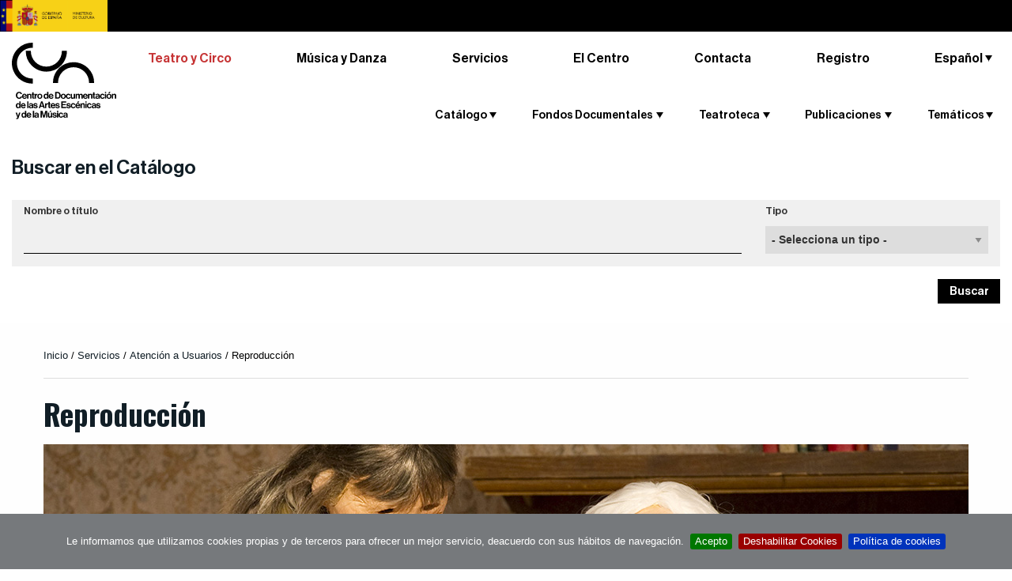

--- FILE ---
content_type: text/html;charset=utf-8
request_url: https://www.teatro.es/es/servicios/atencion-a-usuarios-1/reproduccion?signatura=FOT-650098&tipodoc=4&titledoc=Las%20manos%20son%20inocentes
body_size: 16296
content:

    <!DOCTYPE html>

    <html xmlns="http://www.w3.org/1999/xhtml" lang="es">

    
    
    
    
    


    <head>
        <meta http-equiv="Content-Type" content="text/html; charset=utf-8" />
        
            <base href="https://www.teatro.es/es/servicios/atencion-a-usuarios-1/reproduccion" />
            <!--[if lt IE 7]></base><![endif]-->
        

        
            

                

                
                    <title>Reproducción &mdash; Teatro.es</title>

  
    <link rel="stylesheet" type="text/css" media="screen" href="https://www.teatro.es/portal_css/Plone%20THEME%20Teatro/reset-cachekey-925688f93df13f08b572cf6e3fa9fd54.css" />
    <style type="text/css" media="screen">@import url(https://www.teatro.es/portal_css/Plone%20THEME%20Teatro/base-cachekey-619a9c0d05ca61181f55388d5549a73c.css);</style>
    <link rel="stylesheet" type="text/css" media="screen" href="https://www.teatro.es/portal_css/Plone%20THEME%20Teatro/collective.js.jqueryui.custom.min-cachekey-cc19eb51792dcef6d68ac55a86c45eee.css" />
    <style type="text/css" media="screen">@import url(https://www.teatro.es/portal_css/Plone%20THEME%20Teatro/authoring-cachekey-fd9a9e0253d1cd0adc5dc4676274bfe7.css);</style>
    <link rel="stylesheet" type="text/css" media="screen" href="https://www.teatro.es/portal_css/Plone%20THEME%20Teatro/resourcetinymce.stylesheetstinymce-cachekey-1310609d3abb9e2e4ca5098aaf31de51.css" />
    <link rel="stylesheet" type="text/css" media="print" href="https://www.teatro.es/portal_css/Plone%20THEME%20Teatro/print.css" />
    <style type="text/css" media="screen">@import url(https://www.teatro.es/portal_css/Plone%20THEME%20Teatro/navtree-cachekey-58da8611136fa47ddd9ae42d7d6147a3.css);</style>
    <link rel="stylesheet" type="text/css" media="screen" href="https://www.teatro.es/portal_css/Plone%20THEME%20Teatro/resourceplone.app.discussion.stylesheetsdiscussion-cachekey-d72954fd36c3f2c27b5baeb44c9cca80.css" />
    <link rel="stylesheet" type="text/css" media="screen" href="https://www.teatro.es/portal_css/Plone%20THEME%20Teatro/resourceplone.app.jquerytools.dateinput-cachekey-951433a1f7cbb0da17bd27e53765dc03.css" />
    <link rel="stylesheet" type="text/css" media="screen" href="https://fonts.googleapis.com/css?family=Oswald:400,300,700" />
    <link rel="stylesheet" type="text/css" media="screen" href="https://www.teatro.es/portal_css/Plone%20THEME%20Teatro/resourceplonetheme.teatro.stylesheetsnormalize-cachekey-d9608db5ff331360b2a01ac9c6fb1392.css" />
    <link rel="stylesheet" type="text/css" media="screen" href="https://www.teatro.es/portal_css/Plone%20THEME%20Teatro/++resource++plonetheme.teatro.stylesheets/foundation.min.css" />
    <link rel="stylesheet" type="text/css" media="screen" href="https://www.teatro.es/portal_css/Plone%20THEME%20Teatro/resourceplonetheme.teatro.stylesheetsfoundationfixes2-cachekey-cf59e2673325f8304a409472d378a090.css" />
    <link rel="stylesheet" type="text/css" media="screen" href="https://www.teatro.es/portal_css/Plone%20THEME%20Teatro/++resource++plonetheme.teatro.stylesheets/main2.css" />
    <link rel="stylesheet" type="text/css" media="screen" href="https://www.teatro.es/portal_css/Plone%20THEME%20Teatro/++resource++plonetheme.teatro.stylesheets/responsive1.6.css" />
    <style type="text/css">@import url(https://www.teatro.es/portal_css/Plone%20THEME%20Teatro/jquery.cookiebar-cachekey-2f53fb5c724c04fffe218880ef924800.css);</style>

  
  
    <script type="text/javascript" src="https://www.teatro.es/portal_javascripts/Plone%20THEME%20Teatro/jquery-cachekey-bc71cdb147ad8882b9d93a7492602868.js"></script>
    <script type="text/javascript" src="https://www.teatro.es/portal_javascripts/Plone%20THEME%20Teatro/kss-bbb-cachekey-d296a5e3465559a12eeeb1f4661ac73f.js"></script>
    <script type="text/javascript" src="https://www.teatro.es/portal_javascripts/Plone%20THEME%20Teatro/++resource++plonetheme.teatro.javascripts/foundation.min.js"></script>
    <script type="text/javascript" src="https://www.teatro.es/portal_javascripts/Plone%20THEME%20Teatro/jquery.cookiebar.js"></script>


<meta content="text/plain" name="DC.format" /><meta content="Reproduccion" name="DC.type" /><meta content="2013/10/02 - " name="DC.date.valid_range" /><meta content="2024-04-18T15:19:26+01:00" name="DC.date.modified" /><meta content="2013-10-02T10:26:20+01:00" name="DC.date.created" /><meta content="es" name="DC.language" />
                

                
    <link rel="canonical" href="https://www.teatro.es/es/servicios/atencion-a-usuarios-1/reproduccion" />
<script type="text/javascript">
        jQuery(function($){
            if (typeof($.datepicker) != "undefined"){
              $.datepicker.setDefaults(
                jQuery.extend($.datepicker.regional['es'],
                {dateFormat: 'dd/mm/yy'}));
            }
        });
        </script>




    <link rel="search" href="https://www.teatro.es/@@search" title="Buscar en este sitio" />



  <link rel="alternate" href="https://www.teatro.es/en/services/user-assistance-1/reproduccion" hreflang="en" />

  <link rel="alternate" href="https://www.teatro.es/ca/serveis/atencio-als-usuaris-1/reproduccion" hreflang="ca" />

  <link rel="alternate" href="https://www.teatro.es/vl/serveis/atencio-als-usuaris-1/reproduccion" hreflang="vl" />

  <link rel="alternate" href="https://www.teatro.es/eu/zerbitzuak/erabiltzaileentzako-arreta-1/reproduccion" hreflang="eu" />

  <link rel="alternate" href="https://www.teatro.es/gl/servizos/atencion-aos-usuarios-1/reproduccion" hreflang="gl" />

<link rel="icon" href="https://cdaem.mcu.es/wp-content/uploads/2020/02/favicon_cdaem-120x120.png" sizes="32x32" />
<link rel="icon" href="https://cdaem.mcu.es/wp-content/uploads/2020/02/favicon_cdaem-285x150.png" sizes="192x192" />
<link rel="apple-touch-icon-precomposed" href="https://cdaem.mcu.es/wp-content/uploads/2020/02/favicon_cdaem-285x150.png" />
<meta name="msapplication-TileImage" content="https://cdaem.mcu.es/wp-content/uploads/2020/02/favicon_cdaem-285x150.png" />

                
                
            
            
            
    <link rel="stylesheet" type="text/css" media="screen" href="https://www.teatro.es/++resource++plonetheme.teatro.stylesheets/swipebox.min.css" />

            
    <script type="text/javascript" src="https://www.teatro.es/++resource++plonetheme.teatro.javascripts/jquery.swipebox.min.js"></script> 

    <script type="text/javascript">
      
      $(document).ready(function() {

		function GetURLParameter(sParam){
		    var sPageURL = window.location.search.substring(1);
		    var sURLVariables = sPageURL.split('&');
		    for (var i = 0; i < sURLVariables.length; i++) 
		    {
		        var sParameterName = sURLVariables[i].split('=');
		        if (sParameterName[0] == sParam) 
		        {
		            return sParameterName[1];
		        }
		    }
		}

        function recarrega(){alert("parent");window.location.reload(true);}
        $('#iframeContenido').load(function(){
          
          if (!$('#form_solicitar_reveal').hasClass("loaded"))
          {
            $('#form_solicitar_reveal').addClass("loaded");
            $('#form_solicitar_reveal').css({
              display: 'none',
              opacity: 1,
              height: 'auto'
            });
            $('.reveal-overlay').css({
              display: 'none',
              'background-color': 'hsla(0, 0%, 4%, 0.45)'
            });
          }
        });

        $("#divContainer").slideUp("fast");
        $(".toogle2").hide();
        $(".toogle").click(function() {
            $(this).hide();
            $("#divContainer").slideToggle("slow");
            return false;
        });
        $(".toogle1").click(function() {
            $(".toogle2").show();
        });
        $(".toogle2").click(function() {
            $(".toogle1").show();
        });

        $('.cdt_modalidad .cdt_titulo strong').css('background-position','0 -59px');
        $('.cdt_modalidad div').hide();
        $('.cdt_modalidad .cdt_titulo strong').click(function() {
            $(this.parentNode).next("div").slideToggle("fast");                                             
            if($(this.parentNode).attr('class').indexOf('cdt_active')>=0){
                $(this).css('background-position','0 -59px');
                $(this.parentNode).removeClass("cdt_active");
            }else{
                $(this.parentNode).toggleClass("cdt_active");
                $(this).css('background-position','0 5px');
            }
            return false;
        });

        $("#radio_tengo_carnet").click(function(){
              $("#carneField").show('slow');
              $("#txt_numcar").prop("disabled", false);
        });

        $("#radio_no_tengo_carnet").click(function(){
              $("#carneField").hide('slow');
              $("#txt_numcar").prop("disabled", true);
        });

        $("#form_solicitud").on("formvalid.zf.abide", function(ev,frm) {
            url_ifr=$("#form_solicitud").attr('data-url')+'/'+$("#sel_tipo").val()
            if ($("#is_entidad:checked").val() == '1')
            {
                url_par='?isEntidad='+$("#is_entidad:checked").val()+'&carne='+$("#txt_numcar").val()+'&form_tipo='+$("#sel_tipo").val()+'&entidad='+$("#txt_entidad").val()
            }else{
                url_par='?isEntidad='+$("#is_entidad").val()+'&carne='+$("#txt_numcar").val()+'&form_tipo='+$("#sel_tipo").val()+'&fullname='+$("#txt_entidad").val()
            }
            var signatura = GetURLParameter('signatura');
            var tipodoc = GetURLParameter('tipodoc');
            var titledoc = GetURLParameter('titledoc');

            if (signatura)
            {
            	url_par=url_par+'&signatura='+signatura;
            }
            if (tipodoc)
            {
            	url_par=url_par+'&tipodoc='+tipodoc;
            }
            if (titledoc)
            {
            	url_par=url_par+'&titledoc='+titledoc;
            }

            $('#iframeContenido').attr('src',url_ifr+url_par)
            $('#form_solicitar_reveal').foundation('open');
        });

        $("#form_solicitud").on("submit", function(ev) {
            ev.preventDefault();
        });


      });
    </script>



            <meta name="viewport" content="width=device-width, initial-scale=1.0">
            <meta name="generator" content="Plone - http://plone.org" />
        
        <link rel="stylesheet" type="text/css" media="screen" href="https://www.teatro.es/enquesta.css?var=2025/12/23 22:26:46.445213 GMT+1" />

<script>
     $(document).ready(function () {
          var lang = document.documentElement.lang.toLowerCase()

          var $cookieAccept = 'Acepto';
          var $cookieDecline = 'Deshabilitar Cookies';
          var $cookieMessage = 'Le informamos que utilizamos cookies propias y de terceros para ofrecer un mejor servicio, deacuerdo con sus hábitos de navegación.';

          if ( lang === "ca" ) {
              $cookieAccept = 'Accepto';
              $cookieDecline = 'Deshabilitar Cookies';
              $cookieMessage = 'L\'informem que utilitzem cookies pròpies i de tercers per oferir un millor servei, d\'acord amb els seus hàbits de navegació.';
          }
          
          if (!$.isFunction($.cookieBar)){
              return
          }

          $.cookieBar({
            policyURL: 'https://www.teatro.es/es/politica-de-cookies-' + lang,
            autoEnable: false,
            acceptButton: true,
            acceptText: $cookieAccept,
            declineButton: true,
            declineText: $cookieDecline,
            expireDays: 60,
            message: $cookieMessage
          });
       });
   </script>
       

            <script>
               $(document).ready(function () {

          if (!$.isFunction($.cookieBar)){
              return
          }

          if($.cookieBar('cookies')){
                (function (i, s, o, g, r, a, m) {
                    i['GoogleAnalyticsObject'] = r;
                    i[r] = i[r] || function () {
                        (i[r].q = i[r].q || []).push(arguments)
                    }, i[r].l = 1 * new Date();
                    a = s.createElement(o),
                        m = s.getElementsByTagName(o)[0];
                    a.async = 1;
                    a.src = g;
                    m.parentNode.insertBefore(a, m)
                })(window, document, 'script', 'https://www.google-analytics.com/analytics.js', 'ga');

                ga('create', 'UA-37763688-7', 'auto');
                ga('set', 'dimension1', 'es');
                ga('send', 'pageview');
}
});
            </script>
        
    </head>

    <body class="template-reproduccion_view portaltype-reproduccion site-Plone section-es subsection-servicios subsection-servicios-atencion-a-usuarios-1 subsection-servicios-atencion-a-usuarios-1-reproduccion icons-on userrole-anonymous" dir="ltr">

        

            <div class="off-canvas position-left" id="offCanvas" data-off-canvas>

                <span class="close-button" aria-label="Close menu" type="button" data-close>
                    <span aria-hidden="true">&times;</span>
                </span>

                <div id="cdt_menu_responsive" class="row shom-for-small-only">
                    <div class="small-12 columns">

                        <section class="top-bar-section-responsive">
                          <h2 class="show-for-sr">Menú principal</h2>
                        

                            <ul class="vertical menu" data-drilldown>
                                <li itemscope="itemscope" class="cdt_menu hide-sm" itemtype="https://www.schema.org/SiteNavigationElement">
                                    <a class="text-noTransform text-red" class="active" href="http://teatro.es">Teatro y Circo</a>
                                </li>
                                <li itemscope="itemscope" class="cdt_menu hide-sm" itemtype="https://www.schema.org/SiteNavigationElement">
                                    <a class="text-noTransform" href="http://musicadanza.es">Música y Danza</a>
                                </li>
                                <li itemscope="itemscope" class="cdt_menu hide-sm" itemtype="https://www.schema.org/SiteNavigationElement">
                                    <a class="text-noTransform" href="http://cdaem.mcu.es/servicios/">Servicios</a>
                                </li>
                                <li itemscope="itemscope" class="cdt_menu hide-sm" itemtype="https://www.schema.org/SiteNavigationElement">
                                    <a class="text-noTransform" href="http://cdaem.mcu.es/el-centro/">El Centro</a>
                                </li>
                                <li itemscope="itemscope" class="cdt_menu hide-sm" itemtype="https://www.schema.org/SiteNavigationElement">
                                    <a class="text-noTransform" href="http://cdaem.mcu.es/contacta/">Contacta</a>
                                </li>
                                <li itemscope="itemscope" class="cdt_menu mb-30  hide-sm" itemtype="https://www.schema.org/SiteNavigationElement">
                                    <a class="text-noTransform" target="_blank" rel="noopener noreferrer" href="http://bibliotecacdt.mcu.es/cgi-bin/koha/opac-memberentry.pl">Registro</a>
                                </li>
                                
                                    <li class="cdt_menu" id="cdt_menu_1">
                                        <a>Catálogo</a>
                                        
                                            <ul class="vertical menu">
                                                
                                                
                                                    
                                                        
                                                            
                                                                
                                                                    <a href="https://www.teatro.es/catalogo-integrado">Catálogo de documentos</a>
                                                                
                                                                
                                                            
                                                            
                                                        
                                                    
                                                
                                                
                                                    
                                                        
                                                            
                                                                
                                                                    <a href="https://www.teatro.es/estrenos-teatro">Estrenos</a>
                                                                
                                                                
                                                            
                                                            
                                                        
                                                    
                                                
                                                
                                                    
                                                        
                                                            
                                                                
                                                                    <a href="https://www.teatro.es/profesionales">Profesionales</a>
                                                                
                                                                
                                                            
                                                            
                                                        
                                                    
                                                
                                                
                                                    
                                                        
                                                            
                                                                
                                                                    <a href="https://www.teatro.es/guiarte">Guía de las artes escénicas</a>
                                                                
                                                                
                                                            
                                                            
                                                        
                                                    
                                                
                                                
                                                    
                                                        
                                                            
                                                            
                                                                
                                                                
                                                                    <a href="https://www.teatro.es/https://bibliotecacdt.mcu.es">Catálogo de Biblioteca</a>
                                                                
                                                            
                                                        
                                                    
                                                
                                                <li>
                                                    <p class="descript_responsive">Documentos e información sobre artes escénicas compilados en nuestras bases de datos de acceso abierto.</p>
                                                </li>
                                            </ul>
                                        

                                    </li>
                                
                                
                                    <li class="cdt_menu" id="cdt_menu_2">
                                        <a>Fondos Documentales</a>
                                        
                                            <ul class="vertical menu">
                                                
                                                
                                                    
                                                        
                                                            
                                                                
                                                                
                                                                    <a href="https://www.teatro.es/es/fondos-documentales/archivo">Fondos de archivo</a>
                                                                
                                                            
                                                            
                                                        
                                                    
                                                
                                                <li>
                                                    <p class="descript_responsive"></p>
                                                </li>
                                            </ul>
                                        

                                    </li>
                                
                                
                                    <li class="cdt_menu" id="cdt_menu_3">
                                        <a>Teatroteca</a>
                                        
                                            <ul class="vertical menu">
                                                
                                                
                                                    
                                                        
                                                            
                                                            
                                                                
                                                                    <a href="http://teatroteca.teatro.es">Teatroteca</a>
                                                                
                                                                
                                                            
                                                        
                                                    
                                                
                                                <li>
                                                    <p class="descript_responsive">Servicio de préstamo en línea de carácter gratuito que pone a disposición de los usuarios una creciente selección de grabaciones en vídeo de espectáculos. </p>
                                                </li>
                                            </ul>
                                        

                                    </li>
                                
                                
                                    <li class="cdt_menu" id="cdt_menu_4">
                                        <a>Publicaciones</a>
                                        
                                            <ul class="vertical menu">
                                                
                                                
                                                    
                                                        
                                                            
                                                            
                                                                
                                                                
                                                                    <a href="https://www.teatro.es/contenidos2/fuentes-y-recursos-teatro-III1-revistas.pdf">Fuentes y recursos para el estudio del teatro español. III (1). Las revistas teatrales Desde sus orígenes hasta 1899</a>
                                                                
                                                            
                                                        
                                                    
                                                
                                                
                                                    
                                                        
                                                            
                                                            
                                                                
                                                                    <a href="http://teatro.es/contenidos/figuras/index.html">FIGURAS. Entrevistas</a>
                                                                
                                                                
                                                            
                                                        
                                                    
                                                
                                                
                                                    
                                                        
                                                            
                                                            
                                                                
                                                                
                                                                    <a href="https://www.teatro.es/https://www.teatro.es/contenidos/donGalan/donGalanNum13/">Don Galán</a>
                                                                
                                                            
                                                        
                                                    
                                                
                                                
                                                    
                                                        
                                                            
                                                            
                                                                
                                                                
                                                                    <a href="https://www.teatro.es/contenidos2/50_anos_cdt.pdf">50 Años del Centro de Documentación Teatral</a>
                                                                
                                                            
                                                        
                                                    
                                                
                                                
                                                    
                                                        
                                                            
                                                            
                                                                
                                                                    <a href="http://teatro.es/contenidos/arribaElTelon/">Arriba el telón</a>
                                                                
                                                                
                                                            
                                                        
                                                    
                                                
                                                
                                                    
                                                        
                                                            
                                                            
                                                                
                                                                
                                                                    <a href="https://www.teatro.es/https://www.teatro.es/contenidos/CNNTE">Centro Nacional de Nuevas Tendencias Escénicas (1984-1994)</a>
                                                                
                                                            
                                                        
                                                    
                                                
                                                
                                                    
                                                        
                                                            
                                                            
                                                                
                                                                
                                                                    <a href="https://www.teatro.es/https://www.teatro.es/contenidos/documentosParaLaHistoria/Docs1949/index.html">Documentos para la Historia</a>
                                                                
                                                            
                                                        
                                                    
                                                
                                                
                                                    
                                                        
                                                            
                                                                
                                                                
                                                                    <a href="https://www.teatro.es/es/publicaciones/recuerdos-de-un-siglo-de-teatro-1851-1955">Recuerdos de un siglo de teatro</a>
                                                                
                                                            
                                                            
                                                        
                                                    
                                                
                                                
                                                    
                                                        
                                                            
                                                            
                                                                
                                                                
                                                                    <a href="https://www.teatro.es//quiosco">Actualidad</a>
                                                                
                                                            
                                                        
                                                    
                                                
                                                
                                                    
                                                        
                                                            
                                                            
                                                                
                                                                
                                                                    <a href="https://www.teatro.es//efemerides">Efemérides</a>
                                                                
                                                            
                                                        
                                                    
                                                
                                                
                                                    
                                                        
                                                            
                                                                
                                                                
                                                                    <a href="https://www.teatro.es/es/publicaciones/rde">RDE · Revista Digital de la Escena</a>
                                                                
                                                            
                                                            
                                                        
                                                    
                                                
                                                
                                                    
                                                        
                                                            
                                                                
                                                                
                                                                    <a href="https://www.teatro.es/es/publicaciones/colecciones-digitales">Colecciones digitales</a>
                                                                
                                                            
                                                            
                                                        
                                                    
                                                
                                                
                                                    
                                                        
                                                            
                                                            
                                                                
                                                                
                                                                    <a href="https://www.teatro.es/https://www.teatro.es/contenidos2/indices-las-puertas-del-drama">Las puertas del drama. Índices</a>
                                                                
                                                            
                                                        
                                                    
                                                
                                                <li>
                                                    <p class="descript_responsive">La labor editorial del CDT, avalada por más de cincuenta publicaciones. Te ofrecemos aquí algunas muestras para que puedas consultarlas on line</p>
                                                </li>
                                            </ul>
                                        

                                    </li>
                                
                                
                                    <li class="cdt_menu" id="cdt_menu_5">
                                        <a>Temáticos</a>
                                        
                                            <ul class="vertical menu">
                                                
                                                
                                                    
                                                        
                                                            
                                                                
                                                                
                                                                    <a href="https://www.teatro.es/es/tematicos/teatro-en-el-aula">Teatro en el aula</a>
                                                                
                                                            
                                                            
                                                        
                                                    
                                                
                                                
                                                    
                                                        
                                                            
                                                                
                                                                
                                                                    <a href="https://www.teatro.es/es/tematicos/teatro-para-ti">Teatro para ti</a>
                                                                
                                                            
                                                            
                                                        
                                                    
                                                
                                                
                                                    
                                                        
                                                            
                                                            
                                                                
                                                                    <a href="http://cdaem.mcu.es/teatro-independiente/">Teatro Independiente</a>
                                                                
                                                                
                                                            
                                                        
                                                    
                                                
                                                <li>
                                                    <p class="descript_responsive">Diversos productos destinados a ayudarte en el aula, en el estudio o en el trabajo</p>
                                                </li>
                                            </ul>
                                        

                                    </li>
                                
                            </ul>
                        </section>

                    </div>
                </div>

            </div>
            <div class="off-canvas-content" data-off-canvas-content>
                <div id="portal-wrapper">

                    <div id="portal-top">
                        <div class="logo-top bg-black no-overflow ">
	<a href="https://www.cultura.gob.es/portada.html">
		<img class="logoINAEM" alt="INAEM." src="/Logo Ministerio Cultura.png" />
	</a>
</div>
<div id="portal-header" class="py-7">
	<button type="button" id="buttonMenuResponsive" class="hide-for-large-up bg-none" data-toggle="offCanvas"><span class="picto-menu"></span><span class="show-for-sr">Ver menú</span></button>
	
	
<div id="portal-searchbox" class="hide">  </div>

  
    <div id="portal-languageselector-mobile" class="hide-sm">

        

          <ul class="dropdown menu text-right" data-dropdown-menu data-options="disableHover:true;clickOpen:true">
            <li>
              
                
                  
                
              
              
                
                  
                
              
              
                
                  
                
              
              
                
                  
                
              
              
                
                  <a class="name">Español</a>
                
              
              
                
                  
                
              

              <ul id="hover2" role="listbox" class="f-dropdown menu-dropdown menu">
                
                  
                    <li class="language-eu">
                      
                        
                          
                            
                            

                            <a href="https://www.teatro.es/eu/zerbitzuak/erabiltzaileentzako-arreta-1/reproduccion?titledoc=Las%20manos%20son%20inocentes&amp;signatura=FOT-650098&amp;set_language=eu&amp;tipodoc=4" lang="eu" hreflang="eu" data-value="Euskara" title="Euskara">Euskara
                            </a>
                          
                        
                      
                    </li>
                  
                
                
                  
                    <li class="language-ca">
                      
                        
                          
                            
                            

                            <a href="https://www.teatro.es/ca/serveis/atencio-als-usuaris-1/reproduccion?titledoc=Las%20manos%20son%20inocentes&amp;signatura=FOT-650098&amp;set_language=ca&amp;tipodoc=4" lang="ca" hreflang="ca" data-value="Català" title="Català">Català
                            </a>
                          
                        
                      
                    </li>
                  
                
                
                  
                    <li class="language-en">
                      
                        
                          
                            
                            

                            <a href="https://www.teatro.es/en/services/user-assistance-1/reproduccion?titledoc=Las%20manos%20son%20inocentes&amp;signatura=FOT-650098&amp;set_language=en&amp;tipodoc=4" lang="en" hreflang="en" data-value="English" title="English">English
                            </a>
                          
                        
                      
                    </li>
                  
                
                
                  
                    <li class="language-gl">
                      
                        
                          
                            
                            

                            <a href="https://www.teatro.es/gl/servizos/atencion-aos-usuarios-1/reproduccion?titledoc=Las%20manos%20son%20inocentes&amp;signatura=FOT-650098&amp;set_language=gl&amp;tipodoc=4" lang="gl" hreflang="gl" data-value="Galego" title="Galego">Galego
                            </a>
                          
                        
                      
                    </li>
                  
                
                
                  
                    
                  
                
                
                  
                    <li class="language-vl">
                      
                        
                          
                            
                            

                            <a href="https://www.teatro.es/vl/serveis/atencio-als-usuaris-1/reproduccion?titledoc=Las%20manos%20son%20inocentes&amp;signatura=FOT-650098&amp;set_language=vl&amp;tipodoc=4" lang="vl" hreflang="vl" data-value="Valencià" title="Valencià">Valencià
                            </a>
                          
                        
                      
                    </li>
                  
                
              </ul>
            </li>
          </ul>

        
      </div>


	 
</div>

    <div class="row expanded mx-xl-40 display-lg-flex">

        <div class="medium-12 large-2 columns logo">
            <div class="smalltextcenter">    
                <a id="portal-logo" title="Centro de Documentación de las Artes Escénicas y de la Música" accesskey="1" href="http://cdaem.mcu.es">
                    <img src="++resource++plonetheme.teatro.images/logo-cdaem.svg" width="138" height="101" alt="Centro de Documentación de las Artes Escénicas y de la Música." /></a>
            </div>
        </div>

        <nav class="small-12 large-10 columns mb-30 flex-lg-grow">
            <!-- Menú CDAEM -->
            
                <ul class="menuCDAEM menuCDAEM__list">
                    <li itemscope="itemscope" itemtype="https://www.schema.org/SiteNavigationElement">
                        <a class="active" href="//teatro.es">Teatro y Circo</a>
                    </li>
                    <li itemscope="itemscope" itemtype="https://www.schema.org/SiteNavigationElement">
                        <a href="//musicadanza.es">Música y Danza</a>
                    </li>
                    <li itemscope="itemscope" itemtype="https://www.schema.org/SiteNavigationElement">
                        <a href="//cdaem.mcu.es/servicios/">Servicios</a>
                    </li>
                    <li itemscope="itemscope" itemtype="https://www.schema.org/SiteNavigationElement" class="pos-relative">
                        <a href="https://cdaem.mcu.es/cdaem/">El Centro</a>

                        <!-- Menú principal -->
                        <div id="cdt_menu" class=" hide-for-small-only hide-for-medium-only">                    
            
                            <nav class="top-bar-section-manual">
                    
                                <ul>
                        
                                    
                                        <li class="cdt_menu" id="cdt_menu_1">
                                            <a class="pos-triangle item-dropdown">Catálogo</a>

                                            <div class="dropdown content" id="drop_1">
                                                                
      
                                                        <ul class="items-section-ul items-section-ul">
                                                            
                                                                
                                                                    <li>
                                                                        
                                                                            
                                                                                <a href="https://www.teatro.es/catalogo-integrado">Catálogo de documentos</a>
                                                                            
                                                                            
                                                                        
                                                                        
                                                                    </li>
                                                                
                                                            
                                                            
                                                                
                                                                    <li>
                                                                        
                                                                            
                                                                                <a href="https://www.teatro.es/estrenos-teatro">Estrenos</a>
                                                                            
                                                                            
                                                                        
                                                                        
                                                                    </li>
                                                                
                                                            
                                                            
                                                                
                                                                    <li>
                                                                        
                                                                            
                                                                                <a href="https://www.teatro.es/profesionales">Profesionales</a>
                                                                            
                                                                            
                                                                        
                                                                        
                                                                    </li>
                                                                
                                                            
                                                            
                                                                
                                                                    <li>
                                                                        
                                                                            
                                                                                <a href="https://www.teatro.es/guiarte">Guía de las artes escénicas</a>
                                                                            
                                                                            
                                                                        
                                                                        
                                                                    </li>
                                                                
                                                            
                                                            
                                                                
                                                                    <li>
                                                                        
                                                                        
                                                                            
                                                                                <a href="https://bibliotecacdt.mcu.es">Catálogo de Biblioteca</a>
                                                                            
                                                                            
                                                                        
                                                                    </li>
                                                                
                                                            
                                                        </ul>
                                            </div>
                                        </li>
                                    
                                    
                                        <li class="cdt_menu" id="cdt_menu_2">
                                            <a class="pos-triangle item-dropdown">Fondos Documentales</a>

                                            <div class="dropdown content" id="drop_2">
                                                                
      
                                                        <ul class="items-section-ul items-section-ul">
                                                            
                                                                
                                                                    <li>
                                                                        
                                                                            
                                                                            
                                                                                <a href="https://www.teatro.es/es/fondos-documentales/archivo">Fondos de archivo</a>
                                                                            
                                                                        
                                                                        
                                                                    </li>
                                                                
                                                            
                                                        </ul>
                                            </div>
                                        </li>
                                    
                                    
                                        <li class="cdt_menu" id="cdt_menu_3">
                                            <a class="pos-triangle item-dropdown">Teatroteca</a>

                                            <div class="dropdown content" id="drop_3">
                                                                
      
                                                        <ul class="items-section-ul items-section-ul">
                                                            
                                                                
                                                                    <li>
                                                                        
                                                                        
                                                                            
                                                                                <a href="http://teatroteca.teatro.es">Teatroteca</a>
                                                                            
                                                                            
                                                                        
                                                                    </li>
                                                                
                                                            
                                                        </ul>
                                            </div>
                                        </li>
                                    
                                    
                                        <li class="cdt_menu" id="cdt_menu_4">
                                            <a class="pos-triangle item-dropdown">Publicaciones</a>

                                            <div class="dropdown content" id="drop_4">
                                                                
      
                                                        <ul class="items-section-ul items-section-ul">
                                                            
                                                                
                                                                    <li>
                                                                        
                                                                        
                                                                            
                                                                            
                                                                                <a href="https://www.teatro.es/contenidos2/fuentes-y-recursos-teatro-III1-revistas.pdf">Fuentes y recursos para el estudio del teatro español. III (1). Las revistas teatrales Desde sus orígenes hasta 1899</a>
                                                                            
                                                                        
                                                                    </li>
                                                                
                                                            
                                                            
                                                                
                                                                    <li>
                                                                        
                                                                        
                                                                            
                                                                                <a href="http://teatro.es/contenidos/figuras/index.html">FIGURAS. Entrevistas</a>
                                                                            
                                                                            
                                                                        
                                                                    </li>
                                                                
                                                            
                                                            
                                                                
                                                                    <li>
                                                                        
                                                                        
                                                                            
                                                                                <a href="https://www.teatro.es/contenidos/donGalan/donGalanNum13/">Don Galán</a>
                                                                            
                                                                            
                                                                        
                                                                    </li>
                                                                
                                                            
                                                            
                                                                
                                                                    <li>
                                                                        
                                                                        
                                                                            
                                                                            
                                                                                <a href="https://www.teatro.es/contenidos2/50_anos_cdt.pdf">50 Años del Centro de Documentación Teatral</a>
                                                                            
                                                                        
                                                                    </li>
                                                                
                                                            
                                                            
                                                                
                                                                    <li>
                                                                        
                                                                        
                                                                            
                                                                                <a href="http://teatro.es/contenidos/arribaElTelon/">Arriba el telón</a>
                                                                            
                                                                            
                                                                        
                                                                    </li>
                                                                
                                                            
                                                            
                                                                
                                                                    <li>
                                                                        
                                                                        
                                                                            
                                                                                <a href="https://www.teatro.es/contenidos/CNNTE">Centro Nacional de Nuevas Tendencias Escénicas (1984-1994)</a>
                                                                            
                                                                            
                                                                        
                                                                    </li>
                                                                
                                                            
                                                            
                                                                
                                                                    <li>
                                                                        
                                                                        
                                                                            
                                                                                <a href="https://www.teatro.es/contenidos/documentosParaLaHistoria/Docs1949/index.html">Documentos para la Historia</a>
                                                                            
                                                                            
                                                                        
                                                                    </li>
                                                                
                                                            
                                                            
                                                                
                                                                    <li>
                                                                        
                                                                            
                                                                            
                                                                                <a href="https://www.teatro.es/es/publicaciones/recuerdos-de-un-siglo-de-teatro-1851-1955">Recuerdos de un siglo de teatro</a>
                                                                            
                                                                        
                                                                        
                                                                    </li>
                                                                
                                                            
                                                            
                                                                
                                                                    <li>
                                                                        
                                                                        
                                                                            
                                                                            
                                                                                <a href="https://www.teatro.es//quiosco">Actualidad</a>
                                                                            
                                                                        
                                                                    </li>
                                                                
                                                            
                                                            
                                                                
                                                                    <li>
                                                                        
                                                                        
                                                                            
                                                                            
                                                                                <a href="https://www.teatro.es//efemerides">Efemérides</a>
                                                                            
                                                                        
                                                                    </li>
                                                                
                                                            
                                                            
                                                                
                                                                    <li>
                                                                        
                                                                            
                                                                            
                                                                                <a href="https://www.teatro.es/es/publicaciones/rde">RDE · Revista Digital de la Escena</a>
                                                                            
                                                                        
                                                                        
                                                                    </li>
                                                                
                                                            
                                                            
                                                                
                                                                    <li>
                                                                        
                                                                            
                                                                            
                                                                                <a href="https://www.teatro.es/es/publicaciones/colecciones-digitales">Colecciones digitales</a>
                                                                            
                                                                        
                                                                        
                                                                    </li>
                                                                
                                                            
                                                            
                                                                
                                                                    <li>
                                                                        
                                                                        
                                                                            
                                                                                <a href="https://www.teatro.es/contenidos2/indices-las-puertas-del-drama">Las puertas del drama. Índices</a>
                                                                            
                                                                            
                                                                        
                                                                    </li>
                                                                
                                                            
                                                        </ul>
                                            </div>
                                        </li>
                                    
                                    
                                        <li class="cdt_menu" id="cdt_menu_5">
                                            <a class="pos-triangle item-dropdown">Temáticos</a>

                                            <div class="dropdown content" id="drop_5">
                                                                
      
                                                        <ul class="items-section-ul items-section-ul">
                                                            
                                                                
                                                                    <li>
                                                                        
                                                                            
                                                                            
                                                                                <a href="https://www.teatro.es/es/tematicos/teatro-en-el-aula">Teatro en el aula</a>
                                                                            
                                                                        
                                                                        
                                                                    </li>
                                                                
                                                            
                                                            
                                                                
                                                                    <li>
                                                                        
                                                                            
                                                                            
                                                                                <a href="https://www.teatro.es/es/tematicos/teatro-para-ti">Teatro para ti</a>
                                                                            
                                                                        
                                                                        
                                                                    </li>
                                                                
                                                            
                                                            
                                                                
                                                                    <li>
                                                                        
                                                                        
                                                                            
                                                                                <a href="http://cdaem.mcu.es/teatro-independiente/">Teatro Independiente</a>
                                                                            
                                                                            
                                                                        
                                                                    </li>
                                                                
                                                            
                                                        </ul>
                                            </div>
                                        </li>
                                    
                                </ul>
                            </nav>
                        </div>
                    </li>
                    <li itemscope="itemscope" itemtype="https://www.schema.org/SiteNavigationElement">
                        <a href="https://cdaem.mcu.es/contacta/">Contacta</a>
                    </li>
                    <li itemscope="itemscope" itemtype="https://www.schema.org/SiteNavigationElement">
                        <a target="_blank" rel="noopener noreferrer" class="" href="https://bibliotecacdt.mcu.es/cgi-bin/koha/opac-memberentry.pl">Registro</a>
                    </li>
    
                    <!-- Selector d'idioma -->
                    
                    
                        <li id="portal-languageselector" class="dropdown menu" data-dropdown-menu>
                            
    
                                
                                    
                                    
                                    
                                
                                
                                    
                                    
                                    
                                
                                
                                    
                                    
                                    
                                
                                
                                    
                                    
                                    
                                
                                
                                    
                                    <a class="name pos-triangle" href="#" role="button">Español</a>
                                    
                                
                                
                                    
                                    
                                    
                                
                                <ul id="dropIdiomes" role="listbox" class="menu submenu vertical is-dropdown-submenu">
                                    
                                    
                                        <li class="language-eu">
                                        
                                            
                                            
                                                
                                                
    
                                                <a href="https://www.teatro.es/eu/zerbitzuak/erabiltzaileentzako-arreta-1/reproduccion?titledoc=Las%20manos%20son%20inocentes&amp;signatura=FOT-650098&amp;set_language=eu&amp;tipodoc=4" lang="eu" hreflang="eu" data-value="Euskara" title="Euskara">Euskara
                                                </a>
                                            
                                            
                                        
                                        </li>
                                    
                                    
                                    
                                    
                                        <li class="language-ca">
                                        
                                            
                                            
                                                
                                                
    
                                                <a href="https://www.teatro.es/ca/serveis/atencio-als-usuaris-1/reproduccion?titledoc=Las%20manos%20son%20inocentes&amp;signatura=FOT-650098&amp;set_language=ca&amp;tipodoc=4" lang="ca" hreflang="ca" data-value="Català" title="Català">Català
                                                </a>
                                            
                                            
                                        
                                        </li>
                                    
                                    
                                    
                                    
                                        <li class="language-en">
                                        
                                            
                                            
                                                
                                                
    
                                                <a href="https://www.teatro.es/en/services/user-assistance-1/reproduccion?titledoc=Las%20manos%20son%20inocentes&amp;signatura=FOT-650098&amp;set_language=en&amp;tipodoc=4" lang="en" hreflang="en" data-value="English" title="English">English
                                                </a>
                                            
                                            
                                        
                                        </li>
                                    
                                    
                                    
                                    
                                        <li class="language-gl">
                                        
                                            
                                            
                                                
                                                
    
                                                <a href="https://www.teatro.es/gl/servizos/atencion-aos-usuarios-1/reproduccion?titledoc=Las%20manos%20son%20inocentes&amp;signatura=FOT-650098&amp;set_language=gl&amp;tipodoc=4" lang="gl" hreflang="gl" data-value="Galego" title="Galego">Galego
                                                </a>
                                            
                                            
                                        
                                        </li>
                                    
                                    
                                    
                                    
                                        
                                    
                                    
                                    
                                    
                                        <li class="language-vl">
                                        
                                            
                                            
                                                
                                                
    
                                                <a href="https://www.teatro.es/vl/serveis/atencio-als-usuaris-1/reproduccion?titledoc=Las%20manos%20son%20inocentes&amp;signatura=FOT-650098&amp;set_language=vl&amp;tipodoc=4" lang="vl" hreflang="vl" data-value="Valencià" title="Valencià">Valencià
                                                </a>
                                            
                                            
                                        
                                        </li>
                                    
                                    
                                </ul>                        
    
                            
                        </li>
    
                    
                </ul>

 
             
        </nav>

    
    </div>

    <!-- filtre base de dades -->
    <section id="buscar-catalogo" class="row expanded mx-xl-40">
        <div class="columns">

            <h2 class="buscarCatalogo__title pos-triangle"><a class="display-block" role="button" href="#formPortada">Buscar en el Catálogo</a></h2>

            <div class="textwidget custom-html-widget">

                <form method="POST" id="formPortada" class=" hide-for-small-only" action="https://www.teatro.es/guiarte#form">

                    <input type="hidden" name="form_portada" value="1" />

                    <div class="row expanded bg-light">

                        <div class="columns medium-9">
                            <label class="display_block" for="formPortadaInput">Nombre o título</label>
                            <input id="formPortadaInput" type="search" name="CDTbw_searchform_entidades_texto" class="form-control pl-0">                            
                        </div>

                        <div class="columns medium-3">
                            <input type="hidden" id="CDTbw_searchform_tipobuscador" name="CDTbw_searchform_entidades_tipobuscador" value="simple" />
                            <label class="display_block" for="formPortadaSelect">Tipo</label>

                            <select name="formPortadaSelect" class="form-control" id="formPortadaSelect">
                                <option selected="selected" value="-1"> - <span>Selecciona un tipo</span> - </option>


                                <option data-name="CDTbw_searchform_entidades_texto" data-search="CDTbw_searchform_entidades_tipobuscador" data-rel="https://www.teatro.es/guiarte#form">Entitades</option>

                                <option data-name="CDTbw_searchform_estrenos_texto" data-search="CDTbw_searchform_estrenos_tipobuscador" data-rel="https://www.teatro.es/estrenos-teatro#form">Estrenos</option>

                                <option data-name="CDTbw_searchform_profesionales_texto" data-search="CDTbw_searchform_profesionales_tipobuscador" data-rel="https://www.teatro.es/profesionales#form">Profesionales</option>

                                <option data-name="CDTbw_searchform_documentos_texto" data-search="CDTbw_searchform_documentos_tipobuscador" data-select="CDTbw_searchform_documentos_tipo2" data-rel="/catalogo-integrado" value="/catalogo-integrado">Catálogo de Documentos</option>
                                <option data-name="CDTbw_searchform_documentos_texto" data-search="CDTbw_searchform_documentos_tipobuscador" data-select="CDTbw_searchform_documentos_tipo2" data-rel="https://bibliotecacdt.mcu.es" value="https://bibliotecacdt.mcu.es">Catálogo de Biblioteca</option>

                            </select>
                        </div>

                    </div>

                    <div class="row expanded text-right">
                        <input id="submitButtonPortada" type="submit" class="button-buscar" value="Buscar" />
                    </div>

                </form>

            </div>
        </div>

        <script>
            $(document).ready(function () {
                estiraMenu()

                $('.buscarCatalogo__title a').click(function (e) { 
                    e.preventDefault();
                    $('#formPortada').toggleClass('hide-for-small-only');
                });                
                
                $("#formPortadaSelect").change(function () {
                    $(this).removeClass("fieldRequired2");
                    $("option:selected", this).each(function () {
                        var rel = $(this).attr("data-rel");
                        $("#formPortada").attr("action", $(this).attr("data-rel"));

                        if ($(this).attr("data-select")) {
                            $("#formPortadaSelect").attr("name", $(this).attr("data-select"));
                        }
                        $("#formPortadaInput").attr("name", $(this).attr("data-name"));
                        $("#CDTbw_searchform_tipobuscador").attr("name", $(this).attr(
                            "data-search"));

                        if (rel == 'https://bibliotecacdt.mcu.es') {
                            $("#formPortada").attr("action", 'https://bibliotecacdt.mcu.es/cgi-bin/koha/opac-search.pl');
                            $("#formPortadaInput").attr("name", 'q');
                        }
                    });

                });

                $('#submitButtonPortada').click(function () {
                    if ($('#formPortadaSelect').val() == '-1') {
                        $('#formPortadaSelect').addClass("fieldRequired2");
                        $(this).removeClass("submitting");
                        alert("Selecciona un tipo para realizar la búsqueda");
                        return false;
                    }
                });

                $('.top-bar-section-manual li a').click(function (event) {
                    $("div.dropdown").removeClass("open");
                    $(".top-bar-section-manual li a").removeClass("open");
                    $(this).parent().find("div.dropdown").addClass("open");
                    $(this).addClass("open");
                    event.stopPropagation();
                });

                $('html').click(function () {
                    $("div.dropdown").removeClass("open");
                    $(".top-bar-section-manual li a").removeClass("open");
                });

            });

            $(window).on('resize', function(){
                estiraMenu();
            });

            function estiraMenu() {
                var segonMenu = $('#cdt_menu'),
                ampladaMenu = Math.round($(window).width() - segonMenu.offset().left),
                newWidth = '';                    
                
                if( $(window).width() > 1312) {
                    ampladaMenu = ampladaMenu - 60;
                } else {
                    ampladaMenu = ampladaMenu - 20;
                }
            
                segonMenu.css('width', ampladaMenu);
            }
        </script>


    </section>




                    </div>
                    
                    
                    <div id="portal-columns" class="row">

                        
                            
                                
                            
                        

                        <div id="portal-column-content" class="large-12 columns">

                            
                                <div id="viewlet-above-content"><div id="portal-breadcrumbs">

    <span id="breadcrumbs-you-are-here">Usted está aquí:</span>
    <span id="breadcrumbs-home">
        <a href="https://www.teatro.es">Inicio</a>
        <span class="breadcrumbSeparator">
            /
            
        </span>
    </span>
    <span id="breadcrumbs-1" dir="ltr">
        
            <a href="https://www.teatro.es/es">es</a>
            <span class="breadcrumbSeparator">
                /
                
            </span>
            
         
    </span>
    <span id="breadcrumbs-2" dir="ltr">
        
            <a href="https://www.teatro.es/es/servicios">Servicios</a>
            <span class="breadcrumbSeparator">
                /
                
            </span>
            
         
    </span>
    <span id="breadcrumbs-3" dir="ltr">
        
            <a href="https://www.teatro.es/es/servicios/atencion-a-usuarios-1">Atención a Usuarios</a>
            <span class="breadcrumbSeparator">
                /
                
            </span>
            
         
    </span>
    <span id="breadcrumbs-4" dir="ltr">
        
            
            
            <span id="breadcrumbs-current">Reproducción</span>
         
    </span>

</div>
</div>
                            

                            
                                <div class="">

                                    

                                    

    <dl class="portalMessage info" id="kssPortalMessage" style="display:none">
        <dt>Info</dt>
        <dd></dd>
    </dl>



                                    
                                        <div id="content">

                                            

                                            

                                                <div id="viewlet-above-content-title"></div>
                                                
                                                    
                                                    
            
                <h1 id="parent-fieldname-title" class="documentFirstHeading">
                    Reproducción
                </h1>
            
            
        
                                                
                                                <div id="viewlet-below-content-title">
</div>

                                                
                                                    
                                                    
            
                
            
            
        
                                                

                                                <div id="viewlet-above-content-body"></div>
                                                <div id="content-core">
                                                    
    

        
        <div class="" id="parent-fieldname-text-60fc75203b572b846b7b742a2e38dbe3">
            <p align="left"><img src="https://www.teatro.es/ficheros/fotoReproduccion1.jpg" title="fotoReproduccion1.jpg" height="239" width="635" alt="fotoReproduccion1.jpg" class="image-inline" /></p>
<p><br /> <br /> <span class="tipoNoticia"> <strong>El CDAEM pone a disposición de sus usuarios</strong> </span> los documentos que actualmente se encuentran en sus fondos.</p>
<div class="show" id="lm41">
<p>Acceda al nuestro <strong>servicio de reproducción de documentos</strong> rellenando el siguiente formulario, según las siguientes tarifas. <a class="toogle toogle1 plega">Ver tarífas</a> <a class="toogle toogle2 desplega">Cerrar</a>.</p>
</div>
<div id="divContainer">
<table>
<tbody>
<tr><th>CONCEPTO</th><th>EUROS</th></tr>
<tr>
<td>Fotocopia directa en blanco y negro A 4</td>
<td>0,10 eur.</td>
</tr>
<tr>
<td>Fotocopia directa en blanco y negro A 3</td>
<td>0,15 eur.</td>
</tr>
<tr>
<td>Fotocopia directa color A 4</td>
<td>1,00 eur.</td>
</tr>
<tr>
<td>Fotocopia directa color A 3</td>
<td>1,25 eur.</td>
</tr>
<tr>
<td>Copias a CD (más soporte: 2,00 eur.)</td>
<td>0,10 eur.</td>
</tr>
<tr>
<td>Copias a DVD (más soporte: 2,50 eur.)</td>
<td>0,10 eur.</td>
</tr>
<tr>
<td>Escaneado</td>
<td>1,00 eur.</td>
</tr>
<tr>
<td>Impresión de documentos digitalizados</td>
<td>0,07 eur.</td>
</tr>
<tr>
<td>Fotografías digitalizadas con fines de publicación</td>
<td>30,00 eur.</td>
</tr>
<tr>
<td>Minuto o fracción de vídeo y audio</td>
<td>20,00 eur.</td>
</tr>
</tbody>
</table>
<div class="discreet">Todos los precios incluyen el IVA</div>
</div>
<div> </div>
<div> </div>
            
        </div>
    

        

        <div class="cdt_form">
            <form name="form_solicitud" id="form_solicitud" data-abide novalidate data-url="https://www.teatro.es/es/servicios/atencion-a-usuarios-1/reproduccion">

                <h3>Acceso al servicio de reproducción de fondos</h3>
                <p>Las solicitudes se harán por escrito.</p>
                <p>Para acceder al formulario de solicitud de reproducción, es necesario rellenar los siguientes datos:</p>

                <div class="cdt_form-row">
                  <label for="is_entidad">Selecciona si es persona o entidad *</label>
                </div>
                <div class="row">
                    <div class="medium-6 columns cdt_form-item">                               
                         <label><input type="radio" name="is_entidad" id="is_entidad" class="cdt_radioinput" checked value="None" required /> 
                         Soy una persona</label>
                    </div>
                    <div class="medium-6 columns cdt_form-item">
                         <label><input type="radio" name="is_entidad" id="is_entidad" class="cdt_radioinput" value="1" required /> 
                         Soy una entidad</label>
                    </div>
                </div>

                <div class="row">
                    <div class="medium-12 columns cdt_form-item">
                        <label id="label_1" for="txt_entidad" class="toHide">Nombre y Apellidos *</label>
                        <label id="label_2" for="txt_entidad" style="display:none;" class="toHide">Entidad *</label>
                        <input type="text" name="txt_entidad" id="txt_entidad" required value="" />
                        <span class="form-error cdt_errorform">
                            <span class="email_message">Este campo es obligatorio</span>
                        </span>
                    </div>
                </div>

                <div class="row">
                    <div class="medium-7 columns cdt_form-item cdt_form_radio">
                        <div class="row">
                            <div class="medium-6 columns">
                                <input type="radio" name="radio_carnet" id="radio_no_tengo_carnet" class="cdt_radioinput" required /> 
                                <label for="radio_no_tengo_carnet">No tengo carné del CDAEM</label>
                                <span class="form-error cdt_errorform">
                                    <span class="email_message">Este campo es obligatorio</span>
                                </span>
                            </div>
                            <div class="medium-6 columns">                            
                                <input type="radio" name="radio_carnet" id="radio_tengo_carnet" class="cdt_radioinput" /> 
                                <label for="radio_tengo_carnet">Tengo carné del CDAEM</label>                                                
                                <span class="form-error cdt_errorform">
                                    <span class="email_message">Este campo es obligatorio</span>
                                </span>
                            </div>
                        </div>
                    </div>
                    <div class="medium-5 columns cdt_form-item" style="display: none;" id="carneField">
                        <label for="txt_numcar" class="cdt_numcar">Número de carné</label>
                        <input type="text" name="txt_numcar" id="txt_numcar" required disabled="disabled" />
                        <span class="form-error cdt_errorform">
                            <span class="email_message">Este campo es obligatorio</span>
                        </span>
                    </div>
                </div>



                <div class="row">
                    <div class="medium-6 columns cdt_form-item">
                        <label for="txt_tipo">Tipo de solicitud de Reproducción</label>
                        <select name="sel_tipo" id="sel_tipo" required>
                             <option value="">Seleccione un tipo</option>
                             <option value="solicitar_libro">Libros y revistas</option>
                             <option value="solicitar_foto">Imágenes (uso privado y de investigación)</option>
                             <option value="solicitar_fondo">Fondos para publicaciones</option>
                             <option value="solicitar_fragmento">Fragmentos de vídeo o audio</option>
                        </select>
                        <span class="form-error cdt_errorform">
                            <span class="email_message">Este campo es obligatorio</span>
                        </span>
                    </div>

                </div>

                <div class="row cdt_marcadeagua">
                    <div class="medium-5 columns cdt_botonera">                             
                        <div class="cdt_botones">
                            <span class="cdt_boton cdt_botonprincipal">
                                <input id="submit_form_solicitud" type="submit" value="Acceder al formulario de solicitud" />
                            </span>
                        </div>
                    </div>
                    <div class="medium-7 columns">
                        <p class="cdt_disclaimer">PROTECCIÓN DE DATOS.- A los efectos previstos en el artículo 5 de la Ley Orgánica 15/1999, de 13 de diciembre (B.O.E. del 14-12-1999), de Protección de Datos de Carácter Personal, se le informa de que los datos consignados en el presente modelo serán incorporados a un fichero del que es titular el Ministerio de Cultura. Sus datos serán empleados solamente para atender su solicitud/queja/reclamación sobre/del Área a la que se dirige y no serán cedidos ni usados para otro fin diferente. Respecto de los citados datos podrá ejercitar los derechos de acceso, rectificación y cancelación, en los términos previstos en la indicada Ley Orgánica 15/1999 ante el Centro de Documentación de las Artes Escénicas y de la Música, c/ Torregalindo 10, 28016 Madrid).</p>
                    </div>
                </div>

            </form>

            
        <div class="" id="parent-fieldname-text2-60fc75203b572b846b7b742a2e38dbe3">
            <div class="cdt_modalidades"><a name="modalidades"></a>
<h3>Modalidades</h3>
<div class="cdt_modalidad">
<p class="cdt_titulo"><strong>Reproducciones directas</strong></p>
<div class="cdt_pliegame">
<p>Cualquier usuario del CDAEM puede solicitar la reproducción de hasta el 10% del total de la obra o un artículo completo de una revista si las condiciones de conservación del ejemplar lo permiten. Este límite es aplicable en todos los tipos de reproducción (escaneado o fotografiado).</p>
</div>
</div>
<div class="cdt_modalidad">
<p class="cdt_titulo"><strong>Impresión de documentos digitalizados</strong></p>
<div class="cdt_pliegame">
<p>Se podrán imprimir hasta un máximo de 50 copias de las imágenes ubicadas en la red interna del CDAEM (prensa digitalizada, artículos de revistas, fotografías). En el caso de las fotografías, el máximo es de 10 imágenes.</p>
<p><strong>Reproducciones en formato digital</strong></p>
</div>
</div>
<div class="cdt_modalidad">
<div class="cdt_pliegame">
<p>DOCUMENTOS FOTOGRÁFICOS</p>
<p>Se realizarán hasta 10 reproducciones fotográficas como máximo por pedido.</p>
<p>- Reproducciones con fines de docencia, o investigación: Las imágenes se entregarán en formato digital (en memoria USB, CD-Rom o por correo electrónico). Previamente, el usuario rellenará un impreso en el que se comprometerá a no utilizar estas imágenes con otros fines ajenos a la docencia o la investigación.</p>
<p>- Reproducciones para publicación o exposición pública: La publicación de imágenes procedentes de los fondos del CDAEM no podrá exceder el uso de cita. En caso contrario, se requerirá la autorización firmada del propietario de los derechos de autor. El usuario que solicite imágenes en esta modalidad, firmará un impreso en el que se comprometerá a citar tanto su procedencia del CDAEM como al autor de la fotografía.</p>
<p>DOCUMENTOS NO FOTOGRÁFICOS (recortes de prensa, artículos de revistas, etc.)</p>
<p>Estos documentos se entregarán en memoria USB, CD-Rom o en archivo adjunto a un mensaje de correo electrónico.</p>
</div>
</div>
<div class="cdt_modalidad">
<p class="cdt_titulo"><strong>Reproducciones audiovisuales</strong></p>
<div class="cdt_pliegame"> 
<p>Sólo se reproducirán fragmentos de un máximo de tres minutos de las grabaciones producidas por el INAEM. Las reproducciones se podrán solicitar con los siguientes fines:</p>
<ol>
<li>Fines docentes o de investigación</li>
<li>Medios de comunicación (radio y TV por cable) en los casos en que ese fragmento se pueda considerar como cita o información de actualidad (art. 33, del TRLPI)</li>
<li>Publicaciones audiovisuales<ol type="a">
<li>Publicaciones en formato CD-Rom, DVD o similar. Se podrán reproducir fragmentos de grabaciones en publicaciones audiovisuales con finalidad educativa o de investigación.</li>
<li>Difusión a través de Internet: Cuando se trate de publicaciones en Internet y en cualquier otro medio que permita una retransmisión permanente de estas imágenes o fonogramas, en ningún caso el CDAEM cederá los derechos de retransmisión pública.</li>
</ol></li>
</ol>
<p>En cualquier caso, estos fragmentos se entregarán siempre que no se vaya a hacer un uso de los mismos que atente contra el honor de los propietarios de los derechos de autor de la cinta.</p>
</div>
</div>
<div class="cdt_modalidad">
<p class="cdt_titulo"><strong>Reproducciones de registros de bases de datos estadísticas o documentales</strong></p>
<div class="cdt_pliegame">
<p>Se pueden imprimir hasta un máximo de <strong>50 registros</strong>, que se entregarán al usuario impresos en papel o bien digitalizadas, en formato texto, nunca en forma de base de datos.</p>
<p>En los casos en que estos registros contengan información de otros autores, estos recibirán el tratamiento de <strong>citas</strong>, con las correspondientes restricciones, y el usuario que los solicite se comprometerá por escrito a utilizarlos como tales.</p>
</div>
</div>
</div>

<div class="cdt_masinfodonacion cdt_masinforepro"><a name="restricciones"></a>
<h4>Restricciones generales</h4>
<p>Las restricciones y limitaciones para la reproducción de determinados fondos tienen su fundamento en el respeto a la legislación vigente - Ley de Propiedad Intelectual - o en medidas encaminadas a la preservación de la integridad y buen uso de los fondos.</p>
<p>La reproducción de documentos está regulada en España por el Real Decreto Legislativo 1/1996, de 12 de abril (B.O.E. 97/1996 de 22 de Abril de 1996), por medio del cual se aprueba el Texto Refundido sobre la Propiedad Intelectual.</p>
<p>Según el artículo 37 del TRLPI, se podrá llevar a cabo la reproducción cuando ésta se realice con fines de investigación o docencia (párrafo 1). El CDAEM no se responsabiliza del uso que pueda hacerse de las reproducciones en contra de los derechos de autor protegidos por la Ley.</p>
</div>
<div class="cdt_masinfodonacion cdt_masinforepro"><a name="condiciones"></a>
<h4>Condiciones generales</h4>
<ul>
<li>En las ediciones en que se recojan reproducciones parciales de fondos del CDAEM deberá citarse la procedencia de los mismos.
<p>De toda la publicación en la que aparezcan reproducciones de fondos del CDAEM, deberán entregarse 2 ejemplares en la biblioteca del CDAEM.</p>
<p>La autorización para la reproducción de fondos concedida por el CDAEM es válida para una sola edición. Para posteriores reediciones deberá solicitarse nuevamente permiso de publicación.</p>
<p>Toda publicación en la que se reproduzcan fondos del CDAEM podrá ser objeto de inspección previa a la edición si así lo solicita la propia institución.</p>
<p>El CDAEM podrá exigir de la empresa editora el depósito de una caución para garantizar el cumplimiento de la normativa vigente.</p>
</li>
<li>       En las ediciones en que se recojan reproducciones parciales de fondos del CDAEM deberá citarse la procedencia de los mismos. De toda la publicación en la que aparezcan reproducciones de fondos del CDAEM, deberá entregarse 2 ejemplares en la biblioteca del CDAEM.
<p>La autorización para la reproducción de fondos concedida por el CDAEM es válida para una sola edición. Para posteriores reediciones deberá solicitarse nuevamente permiso de publicación.</p>
<p>Toda publicación en la que se reproduzcan fondos del CDAEM podrá ser objeto de inspección previa a la edición si así lo solicita la propia institución. El CDAEM podrá exigir de la empresa editora el depósito de una caución para garantizar el cumplimiento de la normativa vigente.</p>
</li>
</ul>
</div>
            
        </div>
    

        </div>

        <div class="reveal" id="form_solicitar_reveal" data-reveal>
            <iframe id="iframeContenido" width="100%" height="900" src="https://www.teatro.es/es/servicios/atencion-a-usuarios-1/reproduccion/solicitar_libro"></iframe>
            <button class="close-button" data-close aria-label="Close modal" type="button">
                <span aria-hidden="true">&times;</span>
            </button>
        </div>

    

                                                </div>
                                                <div id="viewlet-below-content-body">

    <div class="visualClear"><!-- --></div>

    <div class="documentActions">
        

            <p class="hiddenStructure">Acciones de Documento</p>

            <ul>
                  <li id="document-action-sendto">
                      <a href="https://www.teatro.es/es/servicios/atencion-a-usuarios-1/reproduccion/sendto_form" title="">Enviar</a>
                  </li>
                  <li id="document-action-print">
                      <a href="javascript:this.print();" title="">Imprimir</a>
                  </li>
            </ul>
        

        

    </div>

</div>

                                            
                                        </div>
                                    

                                    
                                </div>
                            

                            <div id="viewlet-below-content">





</div>
                        </div>

                        
                            
                                
                            
                        

                    </div>

                    

                    <div id="portal-footer-wrapper">
                        <div id="portal-footer">

                            <div id="web-map-footer">
                                <div class="row">
                                    <div class="small-12 columns">
                                        <ul class="row small-up-1 medium-up-3 large-up-6">
                                            
                                                <li class="cajaMapa column column-block" id="cajaMapa1">
                                                    <span class="bold">
                                                        <a href="https://www.teatro.es/es/catalogo">Catálogo</a>
                                                    </span>
                                                    <ul class="submenuMapa">
                                                        
                                                            
                                                                <li class="itemSubmenuMapa_1">
                                                                    
                                                                        
                                                                            <a href="https://www.teatro.es/catalogo-integrado">Catálogo de documentos</a>
                                                                        
                                                                        
                                                                    
                                                                    
                                                                </li>
                                                            
                                                        
                                                        
                                                            
                                                                <li class="itemSubmenuMapa_2">
                                                                    
                                                                        
                                                                            <a href="https://www.teatro.es/estrenos-teatro">Estrenos</a>
                                                                        
                                                                        
                                                                    
                                                                    
                                                                </li>
                                                            
                                                        
                                                        
                                                            
                                                                <li class="itemSubmenuMapa_3">
                                                                    
                                                                        
                                                                            <a href="https://www.teatro.es/profesionales">Profesionales</a>
                                                                        
                                                                        
                                                                    
                                                                    
                                                                </li>
                                                            
                                                        
                                                        
                                                            
                                                                <li class="itemSubmenuMapa_4">
                                                                    
                                                                        
                                                                            <a href="https://www.teatro.es/guiarte">Guía de las artes escénicas</a>
                                                                        
                                                                        
                                                                    
                                                                    
                                                                </li>
                                                            
                                                        
                                                        
                                                            
                                                                <li class="itemSubmenuMapa_5">
                                                                    
                                                                    
                                                                        
                                                                        
                                                                            <a href="https://www.teatro.es/https://bibliotecacdt.mcu.es">Catálogo de Biblioteca</a>
                                                                        
                                                                    
                                                                </li>
                                                            
                                                        
                                                    </ul>
                                                </li>
                                            
                                            
                                                <li class="cajaMapa column column-block" id="cajaMapa2">
                                                    <span class="bold">
                                                        <a href="https://www.teatro.es/es/fondos-documentales">Fondos Documentales</a>
                                                    </span>
                                                    <ul class="submenuMapa">
                                                        
                                                            
                                                                <li class="itemSubmenuMapa_1">
                                                                    
                                                                        
                                                                        
                                                                            <a href="https://www.teatro.es/es/fondos-documentales/archivo">Fondos de archivo</a>
                                                                        
                                                                    
                                                                    
                                                                </li>
                                                            
                                                        
                                                    </ul>
                                                </li>
                                            
                                            
                                                <li class="cajaMapa column column-block" id="cajaMapa3">
                                                    <span class="bold">
                                                        <a href="https://www.teatro.es/es/teatroteca">Teatroteca</a>
                                                    </span>
                                                    <ul class="submenuMapa">
                                                        
                                                            
                                                                <li class="itemSubmenuMapa_1">
                                                                    
                                                                    
                                                                        
                                                                            <a href="http://teatroteca.teatro.es">Teatroteca</a>
                                                                        
                                                                        
                                                                    
                                                                </li>
                                                            
                                                        
                                                    </ul>
                                                </li>
                                            
                                            
                                                
                                            
                                            
                                                <li class="cajaMapa column column-block" id="cajaMapa5">
                                                    <span class="bold">
                                                        <a href="https://www.teatro.es/es/tematicos">Temáticos</a>
                                                    </span>
                                                    <ul class="submenuMapa">
                                                        
                                                            
                                                                <li class="itemSubmenuMapa_1">
                                                                    
                                                                        
                                                                        
                                                                            <a href="https://www.teatro.es/es/tematicos/teatro-en-el-aula">Teatro en el aula</a>
                                                                        
                                                                    
                                                                    
                                                                </li>
                                                            
                                                        
                                                        
                                                            
                                                                <li class="itemSubmenuMapa_2">
                                                                    
                                                                        
                                                                        
                                                                            <a href="https://www.teatro.es/es/tematicos/teatro-para-ti">Teatro para ti</a>
                                                                        
                                                                    
                                                                    
                                                                </li>
                                                            
                                                        
                                                        
                                                            
                                                                <li class="itemSubmenuMapa_3">
                                                                    
                                                                    
                                                                        
                                                                            <a href="http://cdaem.mcu.es/teatro-independiente/">Teatro Independiente</a>
                                                                        
                                                                        
                                                                    
                                                                </li>
                                                            
                                                        
                                                    </ul>
                                                </li>
                                            
                                        </ul>
                                        <div class="social">
                                            <div>Síguenos en</div>
                                            <a href="https://www.facebook.com/centro.teatral"><img alt="FaceBook" src="++resource++plonetheme.teatro.images/ico_twitter.png"></a>
                                            <a href="https://twitter.com/cdaem"><img alt="Twitter" src="++resource++plonetheme.teatro.images/ico_facebook.png"></a>
                                            <a href="https://www.instagram.com/_cdaem/?hl=es"><img alt="Instagram" src="++resource++plonetheme.teatro.images/ico_instagram.png"></a>
                                            <a href="https://www.youtube.com/channel/UC0fUK7G74RygYm_GiRvHkPA"><img alt="YouTube" src="++resource++plonetheme.teatro.images/ico_youtube.png"></a>
                                            <a href="https://vimeo.com/documentacionteatral/videos"><img alt="YouTube" src="++resource++plonetheme.teatro.images/ico_altres.png"></a>
                                        </div>
                                    </div>
                                </div>
                            </div>

                            <div class="row smalltextcenter">
                                <div id="cdt_footer">
                                    <div class="medium-6 columns smallEspace">
                                        <a href="https://www.teatro.es">
                                            <img alt="Centro de Documentación de las Artes Escénicas y de la Música" width="135" src="https://www.teatro.es/++resource++plonetheme.teatro.images/centro-documental-teatral-blanc.svg">
                                        </a>
                                        <a target="_blank" href="http://transparencia.gob.es" title="Portal de la transparencia">
                                            <img alt="Logo tranparencia" width="200" src="https://www.teatro.es/logo_transparencia.png">
                                        </a>
                                        <div style="font-size: 0.8rem; padding-top: 6px;">&copy; INAEM &ndash; Centro de
                                            Documentación de las Artes Escénicas y de la Música</div>
                                    </div>
                                    <div class="medium-6 columns text-right smalltextcenter smallEspace">

<div class="enllacos">
<a href="https://www.teatro.es/es/aviso-legal"><span>Condiciones legales</span></a>|
<a target="_blank" href="https://www.culturaydeporte.gob.es/cultura/artesescenicas/proteccion-datos.html"><span>Protección de datos </span></a>|
<a href="https://www.teatro.es/es/politica-de-cookies-es"><span>Política de Cookies</span></a> |
<a href="https://www.teatro.es/es/cdt/contacto"><span>Contacto</span></a> |
<a href="https://www.teatro.es/es/mapa-web"><span>Mapa web</span></a> |
<a target="_blank" href="https://www.culturaydeporte.gob.es/cultura/artesescenicas/quejas-y-sugerencias.html​"><span>Sugerencias INAEM</span></a>
</div>

                                        <div class="semicFooter"><span>Proyecto desarrollado por</span> <a target="_blank" href="http://administracionelectronica.semicinternet.com">Semic</a><br />
                                            <span>Diseño</span>: <a target="_blank" href="http://toma10.com">Toma 10</a> y <a target="_blank" href="http://administracionelectronica.semicinternet.com">Semic</a>
                                        </div>
                                    </div>
                                </div>
                            </div>
                        </div>

                    </div>

                </div>
            </div>

        
        
            <script type="text/javascript">
                $(document).foundation();
            </script>
        

        
            <script>
                $('img').bind('contextmenu', function (e) {
                    return false;
                });
                $("body").on('DOMSubtreeModified', function () {
                    $('img').bind('contextmenu', function (e) {
                        return false;
                    });
                });
            </script>
        
    <script type="text/javascript" src="/_Incapsula_Resource?SWJIYLWA=719d34d31c8e3a6e6fffd425f7e032f3&ns=2&cb=1571780758" async></script></body>

    </html>




--- FILE ---
content_type: text/html;charset=utf-8
request_url: https://www.teatro.es/es/servicios/atencion-a-usuarios-1/reproduccion/solicitar_libro
body_size: 4583
content:

    <!DOCTYPE html>

    <html xmlns="http://www.w3.org/1999/xhtml" lang="es">

    
    
    
    
    


    <head>
        <meta http-equiv="Content-Type" content="text/html; charset=utf-8" />
        
            <base href="https://www.teatro.es/es/servicios/atencion-a-usuarios-1/reproduccion" />
            <!--[if lt IE 7]></base><![endif]-->
        

        
            
            
            
  <link rel="stylesheet" type="text/css" media="screen" href="https://www.teatro.es/++resource++plonetheme.teatro.stylesheets/foundation.min.css" />
  <link rel="stylesheet" type="text/css" media="screen" href="https://www.teatro.es/++resource++plonetheme.teatro.stylesheets/foundationfixes2.css" />
  <link rel="stylesheet" type="text/css" media="screen" href="https://www.teatro.es/++resource++plonetheme.teatro.stylesheets/main.css" />

            
    <script type="text/javascript" src="https://www.teatro.es/jquery.js"></script>
    <script type="text/javascript" src="https://www.teatro.es/++resource++plonetheme.teatro.javascripts/foundation.min.js"></script>    
    <script type="text/javascript" src="https://www.teatro.es/cdt_javascript_form.js?a=092017"></script>
    <script type="text/javascript">
       $(document).ready(function(){
            $('iframe', window.parent.document).css('height',$("#cdt_modal").height()+100);
            changeInputShadow("txt_titulo_libro_o_revista","report_title");
        });
    </script>


            <meta name="viewport" content="width=device-width, initial-scale=1.0">
            <meta name="generator" content="Plone - http://plone.org" />
        
        <link rel="stylesheet" type="text/css" media="screen" href="https://www.teatro.es/enquesta.css?var=2025/12/23 22:26:48.523100 GMT+1" />

<script>
     $(document).ready(function () {
          var lang = document.documentElement.lang.toLowerCase()

          var $cookieAccept = 'Acepto';
          var $cookieDecline = 'Deshabilitar Cookies';
          var $cookieMessage = 'Le informamos que utilizamos cookies propias y de terceros para ofrecer un mejor servicio, deacuerdo con sus hábitos de navegación.';

          if ( lang === "ca" ) {
              $cookieAccept = 'Accepto';
              $cookieDecline = 'Deshabilitar Cookies';
              $cookieMessage = 'L\'informem que utilitzem cookies pròpies i de tercers per oferir un millor servei, d\'acord amb els seus hàbits de navegació.';
          }
          
          if (!$.isFunction($.cookieBar)){
              return
          }

          $.cookieBar({
            policyURL: 'https://www.teatro.es/es/politica-de-cookies-' + lang,
            autoEnable: false,
            acceptButton: true,
            acceptText: $cookieAccept,
            declineButton: true,
            declineText: $cookieDecline,
            expireDays: 60,
            message: $cookieMessage
          });
       });
   </script>
       

            <script>
               $(document).ready(function () {

          if (!$.isFunction($.cookieBar)){
              return
          }

          if($.cookieBar('cookies')){
                (function (i, s, o, g, r, a, m) {
                    i['GoogleAnalyticsObject'] = r;
                    i[r] = i[r] || function () {
                        (i[r].q = i[r].q || []).push(arguments)
                    }, i[r].l = 1 * new Date();
                    a = s.createElement(o),
                        m = s.getElementsByTagName(o)[0];
                    a.async = 1;
                    a.src = g;
                    m.parentNode.insertBefore(a, m)
                })(window, document, 'script', 'https://www.google-analytics.com/analytics.js', 'ga');

                ga('create', 'UA-37763688-7', 'auto');
                ga('set', 'dimension1', 'es');
                ga('send', 'pageview');
}
});
            </script>
        
    </head>

    <body class="template-solicitar_libro portaltype-reproduccion site-Plone section-es subsection-servicios subsection-servicios-atencion-a-usuarios-1 subsection-servicios-atencion-a-usuarios-1-reproduccion icons-on userrole-anonymous" dir="ltr">

        

        <div class="cdt_modal" id="cdt_modal">
            <div class="cdt_modalcontenido">
                <div class="cdt_modaltitulo row">
                    <div class="medium-12 columns">
                         <h3>CDAEM - Solicitar reproducción de libros y revistas</h3>
                         
                    </div>
                </div>
                <div class="cdt_form">
                    <div class="row">
                        <div class="medium-12 columns">
                            <div class="cdt_reproduccion_nombre">
                                 <p><span>Nombre y apellidos</span>: 
                                    <strong></strong></p>
                                 
                            </div>
                            
                        </div>
                    </div>
                    
                    <form name="reproducir_base_form" id="reproducir_base_form" method="POST" data-abide novalidate>
                        
                        <input type="hidden" name="is_entidad" value="None" />
                        <input type="hidden" id="txt_entidad" name="txt_entidad" />
                        <input type="hidden" id="hidden_fullname" name="hidden_fullname" />
                        <input type="hidden" id="hidden_carne" name="hidden_carne" />
                        <input type="hidden" id="sel_tipo" name="sel_tipo" />

                        <input type="hidden" id="report_action" name="report_action" value="Reproduccion" />

                        
                        
                        <input type="hidden" id="report_tipodoc" name="report_tipodoc" value="0" />

                        
                        

                            <div class="row">
                                <div class="medium-12 columns cdt_form-item">
                                    <label for="txt_direccion">Dirección *</label>
                                    
               <input type="text" name="txt_direccion" id="txt_direccion"
                      value="" />
               
                                                                                     
                                </div>
                            </div>


                            <div class="row">
                                <div class="medium-6 columns cdt_form-item">
                                     <label for="txt_telefono">Teléfono *</label>
                                    
               <input type="text" name="txt_telefono" id="txt_telefono"
                      value="" />
               
                                                                                   
                                </div>
                                <div class="medium-6 columns cdt_form-item">
                                     <label for="txt_fax">Fax</label>
                                    
               <input type="text" name="txt_fax" id="txt_fax"
                      value="" />
               
                                                                                   

                                </div>
                            </div>

                            
                                <div class="row">
                                    <div class="medium-6 columns cdt_form-item">
                                         <label for="txt_profesion">Profesión *</label>
                                        
               <input type="text" name="txt_profesion" id="txt_profesion"
                      value="" />
               
                                                                                           
                                    </div>
                                    <div class="medium-6 columns cdt_form-item">
                                        <label for="txt_centro">Centro de trabajo o estudio *</label>
                                        
               <input type="text" name="txt_centro" id="txt_centro"
                      value="" />
               
                                                                                           
                                    </div>
                                </div>
                            
                        
                        <div class="row">
                        <div class="medium-12 columns">

                            
                              <div class="smallmargin">
                                <div class="row">
                                    <div class="medium-6 columns cdt_form-item">
                                       <label for="txt_email">Correo electrónico *</label>
                                       <input type="text" name="txt_email" id="txt_email" required pattern="email" />
                                       <span class="form-error cdt_errorform">Los dos campos de correo son obligatorios</span>
                                    </div>                                  
                                    <div class="medium-6 columns cdt_form-item">
                                       <label for="txt_email2">Ingrese su correo nuevamente *</label>           
                                       <input type="text" name="txt_email2" id="txt_email2" required data-equalto="txt_email" pattern="email" />
                                       <span class="form-error cdt_errorform">
                                          <span class="email_message">Los dos campos de correo no coinciden o no son validos</span>
                                       </span>
                                    </div>
                                    <div class="medium-12 columns">
                                        <em class="cdt_disclaimer">Para poder obtener respuesta es necesario una dirección de correo válida</em>
                                    </div>
                                </div>
                              </div>
                            

                        <fieldset>
                            <legend>Descripción de los documentos</legend>

                            <div class="row">
                                <div class="medium-4 columns cdt_form-item">
                                    <label for="txt_autor">Autor</label>
                                    
               <input type="text" name="txt_autor" id="txt_autor"
                      value="" />
               
                                    
                                </div>
                                <div class="medium-4 columns cdt_form-item">
                                    <label for="txt_titulo_libro_o_revista"><span>Título del libro o revista</span> *</label>
                                    
               <input type="text" name="txt_titulo_libro_o_revista" id="txt_titulo_libro_o_revista"
                      value="" />
               
                                    
                                    <input type="hidden" name="report_title" id="report_title" />
                                </div>
                                <div class="medium-4 columns cdt_form-item">
                                    <label for="txt_titulo_articulo_o_capitulo">Título del artículo o capítulo</label>
                                    
               <input type="text" name="txt_titulo_articulo_o_capitulo" id="txt_titulo_articulo_o_capitulo"
                      value="" />
               
                                    
                                </div>
                            </div>
                            
                            <fieldset>
                                <legend>Datos de edición </legend>

                                <div class="cdt_form-row">
                                    <div class="medium-3 columns cdt_form-item">
                                        <label for="txt_datos_edicion_no">nº</label>
                                        
               <input type="text" name="txt_datos_edicion_no" id="txt_datos_edicion_no"
                      value="" />
               
                                        
                                    </div>
                                    <div class="medium-3 columns cdt_form-item">
                                        <label for="txt_datos_edicion_vol">Vol.</label>
                                        
               <input type="text" name="txt_datos_edicion_vol" id="txt_datos_edicion_vol"
                      value="" />
               
                                        
                                    </div>
                                    <div class="medium-3 columns cdt_form-item">
                                        <label for="txt_datos_edicion_editor">Editor</label>
                                        
               <input type="text" name="txt_datos_edicion_editor" id="txt_datos_edicion_editor"
                      value="" />
               
                                        
                                    </div>
                                    <div class="medium-3 columns cdt_form-item">
                                        <label for="txt_datos_edicion_fecha">Fecha</label>
                                        
               <input type="text" name="txt_datos_edicion_fecha" id="txt_datos_edicion_fecha"
                      value="" />
               
                                        
                                    </div>
                                </div>

                                <div class="row">
                                    <div class="medium-12 columns cdt_form-item">
                                         <label for="txa_datos_edicion_otros">Otros...</label>
                                        
               <textarea name="txa_datos_edicion_otros" id="txa_datos_edicion_otros"
                         rows="5" cols="30" maxlength="2000"/></textarea>
               
                                                                                 
                                    </div>
                                </div>

                            </fieldset>

                            <div class="cdt_form1cols">
                                <div class="cdt_form-row">
                                    <div class="cdt_form-item">
                                        <label for="txt_paginas_a_reproducir">Páginas que desea reproducir</label>
                                        
               <input type="text" name="txt_paginas_a_reproducir" id="txt_paginas_a_reproducir"
                      value="" />
               
                                        
                                    </div>
                                </div>
                            </div>
                        </fieldset>
                        </div>
                        </div>
                        <div class="row">
                            <div class="medium-12 columns cdt_form-item">
                                 <label for="txa_observ"><span>Observaciones</span>. <span class="discreet">Indique si prefiere la reproducción en formato digital o en formato impreso.</span></label>
                                
               <textarea name="txa_observ" id="txa_observ"
                         rows="10" cols="30" maxlength="2000"/></textarea>
               
                                    
                                <p class="cdt_disclaimer">Dispone de un máximo de 2.000 caracteres para enviar su mensaje</p> 
                            </div>
                        </div>

                            <div class="row">
                                <div class="medium-12 columns cdt_form-item">
                                    
                                    <p class="cdt_aceptarcondiciones">
                                        
               <input type="checkbox" name="chk_acepto" id="chk_acepto"
                        class="cdt_radioinput"/>
               
                                         <label for="chk_accept">Acepto las condiciones: El CDAEM se reserva el derecho exclusivo para la concesión de permisos de edición de imágenes y textos procedentes de fondos de su propiedad. En las ediciones en que se recojan reproducciones parciales de fondos del CDAEM deberá citarse la procedencia de los mismos, así como el nombre del autor de la fotografía. De toda publicación en la que aparezcan reproducciones de fondos del CDAEM, deberán entregarse dos ejemplares (libros, revistas, CD-Rom, DVD u otro soporte) en la biblioteca del CDAEM. La autorización para la reproducción de fondos concedida por el CDAEM es válida para una edición exclusivamente (o, en su caso, una única página web). Para posteriores reediciones deberá solicitarse nuevamente permiso de publicación. La autorización concedida para la publicación de imágenes de fondos del CDAEM en cualquiera de los soportes citados en ningún caso tendrá carácter exclusivo.</label></p>
                                         
                                </div>
                            </div>

                            <div class="row cdt_marcadeagua">
                                <div class="medium-5 columns cdt_botonera smallEspace">
                                    <div class="cdt_captcha">
                                        <!-- <p i18n:translate="introduce_los_caracteres_de_la_imagen:">Introduce los caracteres de la imagen:</p> -->
                                        
<script
  src="https://www.google.com/recaptcha/api.js?hl=es&fallback=False&"
  async="async" defer="defer"></script>
<div class="g-recaptcha"
    data-sitekey="6LdqiDAUAAAAAEzyD7jzFayN2_8rIH3e80Bc6tiw"
    data-theme="light"
    data-type="image"
    data-size="normal">
</div>
<noscript>
  <div  style="width: 302px; height: 480px;">
    <div style="width: 302px; height: 422px; position: relative;">
      <div style="width: 302px; height: 422px; position: relative;">
        <iframe
          src="https://www.google.com/recaptcha/api/fallback?k=6LdqiDAUAAAAAEzyD7jzFayN2_8rIH3e80Bc6tiw&hl=es"
          frameborder="0" scrolling="no"
          style="width: 302px; height:422px; border-style: none;">
        </iframe>
      </div>
      <div
        style="border-style: none; bottom: 12px; left: 25px;
               margin: 0px; padding: 0px; right: 25px;
               background: #f9f9f9; border: 1px solid #c1c1c1;
               border-radius: 3px; height: 60px; width: 300px;">
            <textarea
              id="g-recaptcha-response" name="g-recaptcha-response"
              class="g-recaptcha-response"
              style="width: 250px; height: 40px; border: 1px solid #c1c1c1;
                     margin: 10px 25px; padding: 0px; resize: none;"
              value=""></textarea>
      </div>
    </div>
  </div>
</noscript>

                                             
                                    </div>                                
                                    <div class="cdt_botones">
                                        <span class="cdt_boton cdt_botonprincipal">
                                            <input type="submit" id="button_send" name="button_send" value="Enviar" />
                                        </span>
                                        
                                        <span class="cdt_boton">
                                            <input type="reset" value="Limpiar" />
                                        </span>
                                    </div>
                                    <p data-abide-error style="display: none;" class="cdt_errorform">
                                        <i class="fi-alert"></i> <span>Revisa los mensajes de error más arriba</span>
                                    </p>
                                </div>
                                <div class="medium-7 columns">
                                    <p class="cdt_disclaimer">PROTECCIÓN DE DATOS.- A los efectos previstos en el artículo 5 de la Ley Orgánica 15/1999, de 13 de diciembre (B.O.E. del 14-12-1999), de Protección de Datos de Carácter Personal, se le informa de que los datos consignados en el presente modelo serán incorporados a un fichero del que es titular el Ministerio de Cultura. Sus datos serán empleados solamente para atender su solicitud/queja/reclamación sobre/del Área a la que se dirige y no serán cedidos ni usados para otro fin diferente. Respecto de los citados datos podrá ejercitar los derechos de acceso, rectificación y cancelación, en los términos previstos en la indicada Ley Orgánica 15/1999 ante el Centro de Documentación de las Artes Escénicas y de la Música, c/ Torregalindo 10, 28016 Madrid).</p>
                                </div>
                            </div>
                    
                    </form>
                </div>
            </div>
        </div>


        
            <script type="text/javascript">
                $(document).foundation();
            </script>
        

        
            <script>
                $('img').bind('contextmenu', function (e) {
                    return false;
                });
                $("body").on('DOMSubtreeModified', function () {
                    $('img').bind('contextmenu', function (e) {
                        return false;
                    });
                });
            </script>
        
    <script type="text/javascript" src="/_Incapsula_Resource?SWJIYLWA=719d34d31c8e3a6e6fffd425f7e032f3&ns=39&cb=395879094" async></script></body>

    </html>





--- FILE ---
content_type: text/html; charset=utf-8
request_url: https://www.google.com/recaptcha/api2/anchor?ar=1&k=6LdqiDAUAAAAAEzyD7jzFayN2_8rIH3e80Bc6tiw&co=aHR0cHM6Ly93d3cudGVhdHJvLmVzOjQ0Mw..&hl=es&type=image&v=7gg7H51Q-naNfhmCP3_R47ho&theme=light&size=normal&anchor-ms=20000&execute-ms=30000&cb=rj9j08v4usn5
body_size: 48694
content:
<!DOCTYPE HTML><html dir="ltr" lang="es"><head><meta http-equiv="Content-Type" content="text/html; charset=UTF-8">
<meta http-equiv="X-UA-Compatible" content="IE=edge">
<title>reCAPTCHA</title>
<style type="text/css">
/* cyrillic-ext */
@font-face {
  font-family: 'Roboto';
  font-style: normal;
  font-weight: 400;
  font-stretch: 100%;
  src: url(//fonts.gstatic.com/s/roboto/v48/KFO7CnqEu92Fr1ME7kSn66aGLdTylUAMa3GUBHMdazTgWw.woff2) format('woff2');
  unicode-range: U+0460-052F, U+1C80-1C8A, U+20B4, U+2DE0-2DFF, U+A640-A69F, U+FE2E-FE2F;
}
/* cyrillic */
@font-face {
  font-family: 'Roboto';
  font-style: normal;
  font-weight: 400;
  font-stretch: 100%;
  src: url(//fonts.gstatic.com/s/roboto/v48/KFO7CnqEu92Fr1ME7kSn66aGLdTylUAMa3iUBHMdazTgWw.woff2) format('woff2');
  unicode-range: U+0301, U+0400-045F, U+0490-0491, U+04B0-04B1, U+2116;
}
/* greek-ext */
@font-face {
  font-family: 'Roboto';
  font-style: normal;
  font-weight: 400;
  font-stretch: 100%;
  src: url(//fonts.gstatic.com/s/roboto/v48/KFO7CnqEu92Fr1ME7kSn66aGLdTylUAMa3CUBHMdazTgWw.woff2) format('woff2');
  unicode-range: U+1F00-1FFF;
}
/* greek */
@font-face {
  font-family: 'Roboto';
  font-style: normal;
  font-weight: 400;
  font-stretch: 100%;
  src: url(//fonts.gstatic.com/s/roboto/v48/KFO7CnqEu92Fr1ME7kSn66aGLdTylUAMa3-UBHMdazTgWw.woff2) format('woff2');
  unicode-range: U+0370-0377, U+037A-037F, U+0384-038A, U+038C, U+038E-03A1, U+03A3-03FF;
}
/* math */
@font-face {
  font-family: 'Roboto';
  font-style: normal;
  font-weight: 400;
  font-stretch: 100%;
  src: url(//fonts.gstatic.com/s/roboto/v48/KFO7CnqEu92Fr1ME7kSn66aGLdTylUAMawCUBHMdazTgWw.woff2) format('woff2');
  unicode-range: U+0302-0303, U+0305, U+0307-0308, U+0310, U+0312, U+0315, U+031A, U+0326-0327, U+032C, U+032F-0330, U+0332-0333, U+0338, U+033A, U+0346, U+034D, U+0391-03A1, U+03A3-03A9, U+03B1-03C9, U+03D1, U+03D5-03D6, U+03F0-03F1, U+03F4-03F5, U+2016-2017, U+2034-2038, U+203C, U+2040, U+2043, U+2047, U+2050, U+2057, U+205F, U+2070-2071, U+2074-208E, U+2090-209C, U+20D0-20DC, U+20E1, U+20E5-20EF, U+2100-2112, U+2114-2115, U+2117-2121, U+2123-214F, U+2190, U+2192, U+2194-21AE, U+21B0-21E5, U+21F1-21F2, U+21F4-2211, U+2213-2214, U+2216-22FF, U+2308-230B, U+2310, U+2319, U+231C-2321, U+2336-237A, U+237C, U+2395, U+239B-23B7, U+23D0, U+23DC-23E1, U+2474-2475, U+25AF, U+25B3, U+25B7, U+25BD, U+25C1, U+25CA, U+25CC, U+25FB, U+266D-266F, U+27C0-27FF, U+2900-2AFF, U+2B0E-2B11, U+2B30-2B4C, U+2BFE, U+3030, U+FF5B, U+FF5D, U+1D400-1D7FF, U+1EE00-1EEFF;
}
/* symbols */
@font-face {
  font-family: 'Roboto';
  font-style: normal;
  font-weight: 400;
  font-stretch: 100%;
  src: url(//fonts.gstatic.com/s/roboto/v48/KFO7CnqEu92Fr1ME7kSn66aGLdTylUAMaxKUBHMdazTgWw.woff2) format('woff2');
  unicode-range: U+0001-000C, U+000E-001F, U+007F-009F, U+20DD-20E0, U+20E2-20E4, U+2150-218F, U+2190, U+2192, U+2194-2199, U+21AF, U+21E6-21F0, U+21F3, U+2218-2219, U+2299, U+22C4-22C6, U+2300-243F, U+2440-244A, U+2460-24FF, U+25A0-27BF, U+2800-28FF, U+2921-2922, U+2981, U+29BF, U+29EB, U+2B00-2BFF, U+4DC0-4DFF, U+FFF9-FFFB, U+10140-1018E, U+10190-1019C, U+101A0, U+101D0-101FD, U+102E0-102FB, U+10E60-10E7E, U+1D2C0-1D2D3, U+1D2E0-1D37F, U+1F000-1F0FF, U+1F100-1F1AD, U+1F1E6-1F1FF, U+1F30D-1F30F, U+1F315, U+1F31C, U+1F31E, U+1F320-1F32C, U+1F336, U+1F378, U+1F37D, U+1F382, U+1F393-1F39F, U+1F3A7-1F3A8, U+1F3AC-1F3AF, U+1F3C2, U+1F3C4-1F3C6, U+1F3CA-1F3CE, U+1F3D4-1F3E0, U+1F3ED, U+1F3F1-1F3F3, U+1F3F5-1F3F7, U+1F408, U+1F415, U+1F41F, U+1F426, U+1F43F, U+1F441-1F442, U+1F444, U+1F446-1F449, U+1F44C-1F44E, U+1F453, U+1F46A, U+1F47D, U+1F4A3, U+1F4B0, U+1F4B3, U+1F4B9, U+1F4BB, U+1F4BF, U+1F4C8-1F4CB, U+1F4D6, U+1F4DA, U+1F4DF, U+1F4E3-1F4E6, U+1F4EA-1F4ED, U+1F4F7, U+1F4F9-1F4FB, U+1F4FD-1F4FE, U+1F503, U+1F507-1F50B, U+1F50D, U+1F512-1F513, U+1F53E-1F54A, U+1F54F-1F5FA, U+1F610, U+1F650-1F67F, U+1F687, U+1F68D, U+1F691, U+1F694, U+1F698, U+1F6AD, U+1F6B2, U+1F6B9-1F6BA, U+1F6BC, U+1F6C6-1F6CF, U+1F6D3-1F6D7, U+1F6E0-1F6EA, U+1F6F0-1F6F3, U+1F6F7-1F6FC, U+1F700-1F7FF, U+1F800-1F80B, U+1F810-1F847, U+1F850-1F859, U+1F860-1F887, U+1F890-1F8AD, U+1F8B0-1F8BB, U+1F8C0-1F8C1, U+1F900-1F90B, U+1F93B, U+1F946, U+1F984, U+1F996, U+1F9E9, U+1FA00-1FA6F, U+1FA70-1FA7C, U+1FA80-1FA89, U+1FA8F-1FAC6, U+1FACE-1FADC, U+1FADF-1FAE9, U+1FAF0-1FAF8, U+1FB00-1FBFF;
}
/* vietnamese */
@font-face {
  font-family: 'Roboto';
  font-style: normal;
  font-weight: 400;
  font-stretch: 100%;
  src: url(//fonts.gstatic.com/s/roboto/v48/KFO7CnqEu92Fr1ME7kSn66aGLdTylUAMa3OUBHMdazTgWw.woff2) format('woff2');
  unicode-range: U+0102-0103, U+0110-0111, U+0128-0129, U+0168-0169, U+01A0-01A1, U+01AF-01B0, U+0300-0301, U+0303-0304, U+0308-0309, U+0323, U+0329, U+1EA0-1EF9, U+20AB;
}
/* latin-ext */
@font-face {
  font-family: 'Roboto';
  font-style: normal;
  font-weight: 400;
  font-stretch: 100%;
  src: url(//fonts.gstatic.com/s/roboto/v48/KFO7CnqEu92Fr1ME7kSn66aGLdTylUAMa3KUBHMdazTgWw.woff2) format('woff2');
  unicode-range: U+0100-02BA, U+02BD-02C5, U+02C7-02CC, U+02CE-02D7, U+02DD-02FF, U+0304, U+0308, U+0329, U+1D00-1DBF, U+1E00-1E9F, U+1EF2-1EFF, U+2020, U+20A0-20AB, U+20AD-20C0, U+2113, U+2C60-2C7F, U+A720-A7FF;
}
/* latin */
@font-face {
  font-family: 'Roboto';
  font-style: normal;
  font-weight: 400;
  font-stretch: 100%;
  src: url(//fonts.gstatic.com/s/roboto/v48/KFO7CnqEu92Fr1ME7kSn66aGLdTylUAMa3yUBHMdazQ.woff2) format('woff2');
  unicode-range: U+0000-00FF, U+0131, U+0152-0153, U+02BB-02BC, U+02C6, U+02DA, U+02DC, U+0304, U+0308, U+0329, U+2000-206F, U+20AC, U+2122, U+2191, U+2193, U+2212, U+2215, U+FEFF, U+FFFD;
}
/* cyrillic-ext */
@font-face {
  font-family: 'Roboto';
  font-style: normal;
  font-weight: 500;
  font-stretch: 100%;
  src: url(//fonts.gstatic.com/s/roboto/v48/KFO7CnqEu92Fr1ME7kSn66aGLdTylUAMa3GUBHMdazTgWw.woff2) format('woff2');
  unicode-range: U+0460-052F, U+1C80-1C8A, U+20B4, U+2DE0-2DFF, U+A640-A69F, U+FE2E-FE2F;
}
/* cyrillic */
@font-face {
  font-family: 'Roboto';
  font-style: normal;
  font-weight: 500;
  font-stretch: 100%;
  src: url(//fonts.gstatic.com/s/roboto/v48/KFO7CnqEu92Fr1ME7kSn66aGLdTylUAMa3iUBHMdazTgWw.woff2) format('woff2');
  unicode-range: U+0301, U+0400-045F, U+0490-0491, U+04B0-04B1, U+2116;
}
/* greek-ext */
@font-face {
  font-family: 'Roboto';
  font-style: normal;
  font-weight: 500;
  font-stretch: 100%;
  src: url(//fonts.gstatic.com/s/roboto/v48/KFO7CnqEu92Fr1ME7kSn66aGLdTylUAMa3CUBHMdazTgWw.woff2) format('woff2');
  unicode-range: U+1F00-1FFF;
}
/* greek */
@font-face {
  font-family: 'Roboto';
  font-style: normal;
  font-weight: 500;
  font-stretch: 100%;
  src: url(//fonts.gstatic.com/s/roboto/v48/KFO7CnqEu92Fr1ME7kSn66aGLdTylUAMa3-UBHMdazTgWw.woff2) format('woff2');
  unicode-range: U+0370-0377, U+037A-037F, U+0384-038A, U+038C, U+038E-03A1, U+03A3-03FF;
}
/* math */
@font-face {
  font-family: 'Roboto';
  font-style: normal;
  font-weight: 500;
  font-stretch: 100%;
  src: url(//fonts.gstatic.com/s/roboto/v48/KFO7CnqEu92Fr1ME7kSn66aGLdTylUAMawCUBHMdazTgWw.woff2) format('woff2');
  unicode-range: U+0302-0303, U+0305, U+0307-0308, U+0310, U+0312, U+0315, U+031A, U+0326-0327, U+032C, U+032F-0330, U+0332-0333, U+0338, U+033A, U+0346, U+034D, U+0391-03A1, U+03A3-03A9, U+03B1-03C9, U+03D1, U+03D5-03D6, U+03F0-03F1, U+03F4-03F5, U+2016-2017, U+2034-2038, U+203C, U+2040, U+2043, U+2047, U+2050, U+2057, U+205F, U+2070-2071, U+2074-208E, U+2090-209C, U+20D0-20DC, U+20E1, U+20E5-20EF, U+2100-2112, U+2114-2115, U+2117-2121, U+2123-214F, U+2190, U+2192, U+2194-21AE, U+21B0-21E5, U+21F1-21F2, U+21F4-2211, U+2213-2214, U+2216-22FF, U+2308-230B, U+2310, U+2319, U+231C-2321, U+2336-237A, U+237C, U+2395, U+239B-23B7, U+23D0, U+23DC-23E1, U+2474-2475, U+25AF, U+25B3, U+25B7, U+25BD, U+25C1, U+25CA, U+25CC, U+25FB, U+266D-266F, U+27C0-27FF, U+2900-2AFF, U+2B0E-2B11, U+2B30-2B4C, U+2BFE, U+3030, U+FF5B, U+FF5D, U+1D400-1D7FF, U+1EE00-1EEFF;
}
/* symbols */
@font-face {
  font-family: 'Roboto';
  font-style: normal;
  font-weight: 500;
  font-stretch: 100%;
  src: url(//fonts.gstatic.com/s/roboto/v48/KFO7CnqEu92Fr1ME7kSn66aGLdTylUAMaxKUBHMdazTgWw.woff2) format('woff2');
  unicode-range: U+0001-000C, U+000E-001F, U+007F-009F, U+20DD-20E0, U+20E2-20E4, U+2150-218F, U+2190, U+2192, U+2194-2199, U+21AF, U+21E6-21F0, U+21F3, U+2218-2219, U+2299, U+22C4-22C6, U+2300-243F, U+2440-244A, U+2460-24FF, U+25A0-27BF, U+2800-28FF, U+2921-2922, U+2981, U+29BF, U+29EB, U+2B00-2BFF, U+4DC0-4DFF, U+FFF9-FFFB, U+10140-1018E, U+10190-1019C, U+101A0, U+101D0-101FD, U+102E0-102FB, U+10E60-10E7E, U+1D2C0-1D2D3, U+1D2E0-1D37F, U+1F000-1F0FF, U+1F100-1F1AD, U+1F1E6-1F1FF, U+1F30D-1F30F, U+1F315, U+1F31C, U+1F31E, U+1F320-1F32C, U+1F336, U+1F378, U+1F37D, U+1F382, U+1F393-1F39F, U+1F3A7-1F3A8, U+1F3AC-1F3AF, U+1F3C2, U+1F3C4-1F3C6, U+1F3CA-1F3CE, U+1F3D4-1F3E0, U+1F3ED, U+1F3F1-1F3F3, U+1F3F5-1F3F7, U+1F408, U+1F415, U+1F41F, U+1F426, U+1F43F, U+1F441-1F442, U+1F444, U+1F446-1F449, U+1F44C-1F44E, U+1F453, U+1F46A, U+1F47D, U+1F4A3, U+1F4B0, U+1F4B3, U+1F4B9, U+1F4BB, U+1F4BF, U+1F4C8-1F4CB, U+1F4D6, U+1F4DA, U+1F4DF, U+1F4E3-1F4E6, U+1F4EA-1F4ED, U+1F4F7, U+1F4F9-1F4FB, U+1F4FD-1F4FE, U+1F503, U+1F507-1F50B, U+1F50D, U+1F512-1F513, U+1F53E-1F54A, U+1F54F-1F5FA, U+1F610, U+1F650-1F67F, U+1F687, U+1F68D, U+1F691, U+1F694, U+1F698, U+1F6AD, U+1F6B2, U+1F6B9-1F6BA, U+1F6BC, U+1F6C6-1F6CF, U+1F6D3-1F6D7, U+1F6E0-1F6EA, U+1F6F0-1F6F3, U+1F6F7-1F6FC, U+1F700-1F7FF, U+1F800-1F80B, U+1F810-1F847, U+1F850-1F859, U+1F860-1F887, U+1F890-1F8AD, U+1F8B0-1F8BB, U+1F8C0-1F8C1, U+1F900-1F90B, U+1F93B, U+1F946, U+1F984, U+1F996, U+1F9E9, U+1FA00-1FA6F, U+1FA70-1FA7C, U+1FA80-1FA89, U+1FA8F-1FAC6, U+1FACE-1FADC, U+1FADF-1FAE9, U+1FAF0-1FAF8, U+1FB00-1FBFF;
}
/* vietnamese */
@font-face {
  font-family: 'Roboto';
  font-style: normal;
  font-weight: 500;
  font-stretch: 100%;
  src: url(//fonts.gstatic.com/s/roboto/v48/KFO7CnqEu92Fr1ME7kSn66aGLdTylUAMa3OUBHMdazTgWw.woff2) format('woff2');
  unicode-range: U+0102-0103, U+0110-0111, U+0128-0129, U+0168-0169, U+01A0-01A1, U+01AF-01B0, U+0300-0301, U+0303-0304, U+0308-0309, U+0323, U+0329, U+1EA0-1EF9, U+20AB;
}
/* latin-ext */
@font-face {
  font-family: 'Roboto';
  font-style: normal;
  font-weight: 500;
  font-stretch: 100%;
  src: url(//fonts.gstatic.com/s/roboto/v48/KFO7CnqEu92Fr1ME7kSn66aGLdTylUAMa3KUBHMdazTgWw.woff2) format('woff2');
  unicode-range: U+0100-02BA, U+02BD-02C5, U+02C7-02CC, U+02CE-02D7, U+02DD-02FF, U+0304, U+0308, U+0329, U+1D00-1DBF, U+1E00-1E9F, U+1EF2-1EFF, U+2020, U+20A0-20AB, U+20AD-20C0, U+2113, U+2C60-2C7F, U+A720-A7FF;
}
/* latin */
@font-face {
  font-family: 'Roboto';
  font-style: normal;
  font-weight: 500;
  font-stretch: 100%;
  src: url(//fonts.gstatic.com/s/roboto/v48/KFO7CnqEu92Fr1ME7kSn66aGLdTylUAMa3yUBHMdazQ.woff2) format('woff2');
  unicode-range: U+0000-00FF, U+0131, U+0152-0153, U+02BB-02BC, U+02C6, U+02DA, U+02DC, U+0304, U+0308, U+0329, U+2000-206F, U+20AC, U+2122, U+2191, U+2193, U+2212, U+2215, U+FEFF, U+FFFD;
}
/* cyrillic-ext */
@font-face {
  font-family: 'Roboto';
  font-style: normal;
  font-weight: 900;
  font-stretch: 100%;
  src: url(//fonts.gstatic.com/s/roboto/v48/KFO7CnqEu92Fr1ME7kSn66aGLdTylUAMa3GUBHMdazTgWw.woff2) format('woff2');
  unicode-range: U+0460-052F, U+1C80-1C8A, U+20B4, U+2DE0-2DFF, U+A640-A69F, U+FE2E-FE2F;
}
/* cyrillic */
@font-face {
  font-family: 'Roboto';
  font-style: normal;
  font-weight: 900;
  font-stretch: 100%;
  src: url(//fonts.gstatic.com/s/roboto/v48/KFO7CnqEu92Fr1ME7kSn66aGLdTylUAMa3iUBHMdazTgWw.woff2) format('woff2');
  unicode-range: U+0301, U+0400-045F, U+0490-0491, U+04B0-04B1, U+2116;
}
/* greek-ext */
@font-face {
  font-family: 'Roboto';
  font-style: normal;
  font-weight: 900;
  font-stretch: 100%;
  src: url(//fonts.gstatic.com/s/roboto/v48/KFO7CnqEu92Fr1ME7kSn66aGLdTylUAMa3CUBHMdazTgWw.woff2) format('woff2');
  unicode-range: U+1F00-1FFF;
}
/* greek */
@font-face {
  font-family: 'Roboto';
  font-style: normal;
  font-weight: 900;
  font-stretch: 100%;
  src: url(//fonts.gstatic.com/s/roboto/v48/KFO7CnqEu92Fr1ME7kSn66aGLdTylUAMa3-UBHMdazTgWw.woff2) format('woff2');
  unicode-range: U+0370-0377, U+037A-037F, U+0384-038A, U+038C, U+038E-03A1, U+03A3-03FF;
}
/* math */
@font-face {
  font-family: 'Roboto';
  font-style: normal;
  font-weight: 900;
  font-stretch: 100%;
  src: url(//fonts.gstatic.com/s/roboto/v48/KFO7CnqEu92Fr1ME7kSn66aGLdTylUAMawCUBHMdazTgWw.woff2) format('woff2');
  unicode-range: U+0302-0303, U+0305, U+0307-0308, U+0310, U+0312, U+0315, U+031A, U+0326-0327, U+032C, U+032F-0330, U+0332-0333, U+0338, U+033A, U+0346, U+034D, U+0391-03A1, U+03A3-03A9, U+03B1-03C9, U+03D1, U+03D5-03D6, U+03F0-03F1, U+03F4-03F5, U+2016-2017, U+2034-2038, U+203C, U+2040, U+2043, U+2047, U+2050, U+2057, U+205F, U+2070-2071, U+2074-208E, U+2090-209C, U+20D0-20DC, U+20E1, U+20E5-20EF, U+2100-2112, U+2114-2115, U+2117-2121, U+2123-214F, U+2190, U+2192, U+2194-21AE, U+21B0-21E5, U+21F1-21F2, U+21F4-2211, U+2213-2214, U+2216-22FF, U+2308-230B, U+2310, U+2319, U+231C-2321, U+2336-237A, U+237C, U+2395, U+239B-23B7, U+23D0, U+23DC-23E1, U+2474-2475, U+25AF, U+25B3, U+25B7, U+25BD, U+25C1, U+25CA, U+25CC, U+25FB, U+266D-266F, U+27C0-27FF, U+2900-2AFF, U+2B0E-2B11, U+2B30-2B4C, U+2BFE, U+3030, U+FF5B, U+FF5D, U+1D400-1D7FF, U+1EE00-1EEFF;
}
/* symbols */
@font-face {
  font-family: 'Roboto';
  font-style: normal;
  font-weight: 900;
  font-stretch: 100%;
  src: url(//fonts.gstatic.com/s/roboto/v48/KFO7CnqEu92Fr1ME7kSn66aGLdTylUAMaxKUBHMdazTgWw.woff2) format('woff2');
  unicode-range: U+0001-000C, U+000E-001F, U+007F-009F, U+20DD-20E0, U+20E2-20E4, U+2150-218F, U+2190, U+2192, U+2194-2199, U+21AF, U+21E6-21F0, U+21F3, U+2218-2219, U+2299, U+22C4-22C6, U+2300-243F, U+2440-244A, U+2460-24FF, U+25A0-27BF, U+2800-28FF, U+2921-2922, U+2981, U+29BF, U+29EB, U+2B00-2BFF, U+4DC0-4DFF, U+FFF9-FFFB, U+10140-1018E, U+10190-1019C, U+101A0, U+101D0-101FD, U+102E0-102FB, U+10E60-10E7E, U+1D2C0-1D2D3, U+1D2E0-1D37F, U+1F000-1F0FF, U+1F100-1F1AD, U+1F1E6-1F1FF, U+1F30D-1F30F, U+1F315, U+1F31C, U+1F31E, U+1F320-1F32C, U+1F336, U+1F378, U+1F37D, U+1F382, U+1F393-1F39F, U+1F3A7-1F3A8, U+1F3AC-1F3AF, U+1F3C2, U+1F3C4-1F3C6, U+1F3CA-1F3CE, U+1F3D4-1F3E0, U+1F3ED, U+1F3F1-1F3F3, U+1F3F5-1F3F7, U+1F408, U+1F415, U+1F41F, U+1F426, U+1F43F, U+1F441-1F442, U+1F444, U+1F446-1F449, U+1F44C-1F44E, U+1F453, U+1F46A, U+1F47D, U+1F4A3, U+1F4B0, U+1F4B3, U+1F4B9, U+1F4BB, U+1F4BF, U+1F4C8-1F4CB, U+1F4D6, U+1F4DA, U+1F4DF, U+1F4E3-1F4E6, U+1F4EA-1F4ED, U+1F4F7, U+1F4F9-1F4FB, U+1F4FD-1F4FE, U+1F503, U+1F507-1F50B, U+1F50D, U+1F512-1F513, U+1F53E-1F54A, U+1F54F-1F5FA, U+1F610, U+1F650-1F67F, U+1F687, U+1F68D, U+1F691, U+1F694, U+1F698, U+1F6AD, U+1F6B2, U+1F6B9-1F6BA, U+1F6BC, U+1F6C6-1F6CF, U+1F6D3-1F6D7, U+1F6E0-1F6EA, U+1F6F0-1F6F3, U+1F6F7-1F6FC, U+1F700-1F7FF, U+1F800-1F80B, U+1F810-1F847, U+1F850-1F859, U+1F860-1F887, U+1F890-1F8AD, U+1F8B0-1F8BB, U+1F8C0-1F8C1, U+1F900-1F90B, U+1F93B, U+1F946, U+1F984, U+1F996, U+1F9E9, U+1FA00-1FA6F, U+1FA70-1FA7C, U+1FA80-1FA89, U+1FA8F-1FAC6, U+1FACE-1FADC, U+1FADF-1FAE9, U+1FAF0-1FAF8, U+1FB00-1FBFF;
}
/* vietnamese */
@font-face {
  font-family: 'Roboto';
  font-style: normal;
  font-weight: 900;
  font-stretch: 100%;
  src: url(//fonts.gstatic.com/s/roboto/v48/KFO7CnqEu92Fr1ME7kSn66aGLdTylUAMa3OUBHMdazTgWw.woff2) format('woff2');
  unicode-range: U+0102-0103, U+0110-0111, U+0128-0129, U+0168-0169, U+01A0-01A1, U+01AF-01B0, U+0300-0301, U+0303-0304, U+0308-0309, U+0323, U+0329, U+1EA0-1EF9, U+20AB;
}
/* latin-ext */
@font-face {
  font-family: 'Roboto';
  font-style: normal;
  font-weight: 900;
  font-stretch: 100%;
  src: url(//fonts.gstatic.com/s/roboto/v48/KFO7CnqEu92Fr1ME7kSn66aGLdTylUAMa3KUBHMdazTgWw.woff2) format('woff2');
  unicode-range: U+0100-02BA, U+02BD-02C5, U+02C7-02CC, U+02CE-02D7, U+02DD-02FF, U+0304, U+0308, U+0329, U+1D00-1DBF, U+1E00-1E9F, U+1EF2-1EFF, U+2020, U+20A0-20AB, U+20AD-20C0, U+2113, U+2C60-2C7F, U+A720-A7FF;
}
/* latin */
@font-face {
  font-family: 'Roboto';
  font-style: normal;
  font-weight: 900;
  font-stretch: 100%;
  src: url(//fonts.gstatic.com/s/roboto/v48/KFO7CnqEu92Fr1ME7kSn66aGLdTylUAMa3yUBHMdazQ.woff2) format('woff2');
  unicode-range: U+0000-00FF, U+0131, U+0152-0153, U+02BB-02BC, U+02C6, U+02DA, U+02DC, U+0304, U+0308, U+0329, U+2000-206F, U+20AC, U+2122, U+2191, U+2193, U+2212, U+2215, U+FEFF, U+FFFD;
}

</style>
<link rel="stylesheet" type="text/css" href="https://www.gstatic.com/recaptcha/releases/7gg7H51Q-naNfhmCP3_R47ho/styles__ltr.css">
<script nonce="87lOXPTaMznbQV-CW16Hzg" type="text/javascript">window['__recaptcha_api'] = 'https://www.google.com/recaptcha/api2/';</script>
<script type="text/javascript" src="https://www.gstatic.com/recaptcha/releases/7gg7H51Q-naNfhmCP3_R47ho/recaptcha__es.js" nonce="87lOXPTaMznbQV-CW16Hzg">
      
    </script></head>
<body><div id="rc-anchor-alert" class="rc-anchor-alert"></div>
<input type="hidden" id="recaptcha-token" value="[base64]">
<script type="text/javascript" nonce="87lOXPTaMznbQV-CW16Hzg">
      recaptcha.anchor.Main.init("[\x22ainput\x22,[\x22bgdata\x22,\x22\x22,\[base64]/[base64]/[base64]/KE4oMTI0LHYsdi5HKSxMWihsLHYpKTpOKDEyNCx2LGwpLFYpLHYpLFQpKSxGKDE3MSx2KX0scjc9ZnVuY3Rpb24obCl7cmV0dXJuIGx9LEM9ZnVuY3Rpb24obCxWLHYpe04odixsLFYpLFZbYWtdPTI3OTZ9LG49ZnVuY3Rpb24obCxWKXtWLlg9KChWLlg/[base64]/[base64]/[base64]/[base64]/[base64]/[base64]/[base64]/[base64]/[base64]/[base64]/[base64]\\u003d\x22,\[base64]\\u003d\\u003d\x22,\x22w7k4w6UpfcOAD3rDkWTCisOCwpRcf8KsSGkUw5HCpcOew4VNw5PDucK4WcOiKAtfwqxHP314wqptwrTCnAXDjyPCpMKMwrnDssKXXCzDjMKWQn9Ew5/CjiYDwpM/XiNiw6LDgMOHw5rDqcKncsK9wprCmcO3bsOfTcOgP8OrwqosbMOfLMKfKMOwA2/CvmbCkWbCtcOGIxfCnsKFZV/[base64]/[base64]/OjnCmsOnw4FqwpbDhcO1S8KQwqnCs2zChn9RwqzDl8OZw5/Djn3DksOnwr/CjcOfE8KaEsOkdcKhwr3DkMONOcKnw4/[base64]/CiHXCggEZSjQtwq8hw4Emw45ow6xTw6LCt8KRd8K5wr7CvSJCw7g6wqXCjj0kwq5+w6jCvcORJwjCkSB1J8OTwrR3w4kcw5/ChEfDscKaw7shFn1DwoYjw79CwpAiMmouwpXDkMKrD8OEw5PCj2MfwpsBQDpJw7LCjMKSw49Mw6LDlRcjw5PDggkmFsOgZMOvw5LCrUdDwqrDgxs/[base64]/Dh8OWGw7DicOuwqfDk8OLwoTDjQLDncKnw7/CgEouF1MQZQdvTMKHZlM4QQNgJizChCzDpmZnw47DpR8CY8OMw45Aw6PCmTHDoFLDrMKvwps4dkE2W8OPWRjCm8OzOwPDn8KHw6BNwrEyKcOHwol9YcKgNS5zasKVwoLDtjNGwrHCqzLDrUvCl0zDhcO/wqVnw5DCmyfDligAw4F9woHDgsOCwqMJLH7CksKdMR1WSFlrwp53I1fCiMO6fsK9GXoKwq5KwqdwGcK3VsOzw7fDpsKFwqXDji4+GcKyP3jCvEZqDE8pwoRnBUwqUcK2M0JUf2lPY3gCSwU5BMO2H1Vmwq3DpU/CtMK4w7cIwqLDuRjCukV/[base64]/DocKNZsOfEcOsIDdoOcOlw6DCgCMAwpPDgXQYw6V/w6bDoRNPa8KqJMKabcOYTMOtw7c9FsOCDifDmcO+FMKWw7M/XGjDusKFwrTDjAnDoVIKXEheMlkVwrvDimvDnBDDucOdLnXDrx/DrkbChxHCvsKvwr4Qw4c2ckEOw7PCmEoow4/DqMOYwrHDnFwpw4bDsHw1f1dRw6A0RcKDwpvClUHDtXHDt8Olw60gwoBTW8OpwrzCmyI0w4AHJEMewoxKFQY7SUEpwqRpUMKFMcKJHlUQXsK0WDvCvH/DkirDl8K0wqDCoMKvwrs/w4QwdcKpecOZNRENwr15wo5LADDDosOcIkdkwpTDuE/[base64]/DvRp/[base64]/[base64]/[base64]/Dt8KZw4jDtsOZOMKcXcObJR03wrnCrRPCqznDtnZ8w6hyw6DCkcOvw7FxEcKLfcOWw6bDocKKRcKuwqbCpwXCq1nCuTTCjU5Vw7UEYcOMw5VDSFsEwpfDsX5PeCbDpwzDqMOhSWVRw5XChAnDsl4dw7NTwq3Ck8O8wqQ7d8KxCcOCR8OlwrtwwrHDmwRNPMKGC8O/w4zDg8KHw5LDv8KSccOzw7/DmMO9wpDCsMKbw4dCwpFQfXgFLcK4woDCmcOVOhMHKEdFw7J4O2bClMO/EcKHw4XDmcOGwrrCoMOePsOhOSLDg8KXFsOXTQ/DkMKywr0kwozDssKOwrXDh0/CqC/DocK3en3DuVjDlAwnwq3DpMODw5oawojCiMKTL8K3wqvCr8KlwrYpKcKhw7jCmgLDkEbCrCHDtgbCo8KyR8K3w5nDm8OZwq/CncOZw6nCtzTChcOSHcKLdkfDicK2NsOZw6deMlJVCcKgUsKlb1IETF/ChsK6wqXCvsOowq09w48kECzDgF/Dsn3DssOVwqzDjldTw580WzcXw6HDrRfDlgNjQVDDjQFww7fDtB/CssKWw7HDsBPCqMOdw7pCw64WwrEBwojDpcOTw7HCgGQ0CR9rEUU8wqLCncOgw7XChsK2w4XDhkPCtxEBbQNoGcKSOH/DqBYCw6PCs8KsB8Ojw4NyMcKBw7DCscK9w5p+w5XCuMO0w5HCt8OhSMKvRWvCmsK2w4/CkwXDjQ7DrsKNwqLDshd5woYQwqtew7rDqMK9Ih9EXAfDpsKvKQbCsMKZw7TDq0Y6w5jDv3PDj8O5wq3ConTDuj8bA0Qxwo7DqVzCh25sUsOPwqUaGCLDkz0QRMK3wprDjUdRwqXCsMOyTRPCj2DDi8ORQ8O8T2XDmMOvMRksa2ULU1R/wobDsxXCqDIAw63Cji3DnF9kD8OBwpbDuEnCgUkBw5bCnsO8IAjDpMOjV8Oxfgw+UmjDgjBYwos6wpTDox7DrxAhwpDDssKMX8OdFsK1w4rCncKfw79bWcOVFsKPf2vDqVnCmx48DnjDs8K6woJ+LXRXw4/[base64]/DqmPDmSk6WT83PsKCVsOrwrrDqwZ1Rl3CusOLF8OueUxKVgNrw4LDjmgJCCkjw6rDkcOqw6F5wp7DhXsYeScOw5bDuCtFwqTDtcONw5kBw6ExDl/CqMOQVsOPw6Q+PsKRw4RXSiXDj8O/RMOOYMOAVhHCuE3CjgPDoXjCscKnBcK6NsO5D1HDoCTDjSLDtMOrwrPCgMKcw5YeesO+w6x3axnDsn/DhW3CqlbCtgMwbwbDvMO2w4zDi8KrwrPCoXB6cHrDkXVRUcOiw4DCjsKtwpjCqlnDkRcya0kLdkJkRQvDj07CjcKkwoPCiMKiOMOHwrbDvsKGcG3Dik/DjnDDkMO2FcOCwonDh8KKw6/Do8KaDDtUwqJdwprDggojwrjCosKLw7s5w7pSwpLCrsKeXwHDlVfDo8Ozwp8rw7M0bMKFw5fCu1/DtcOXw5jCg8KnWiDDksKJw7jDsjTDtcKDC1PDk3sFw43DucOVwoMPQcOjw67CvjtDw49owqDCqcKeS8KZezjDksKNJXLCtyRIwqTCmkcMwppEwpgaZzTCnmB/w4xQw7YMwop6woAmwo1iBV7Cg1bCuMKMw7XCrsKlw6Akw59pwoBswp7CncOlBDA1w4FjwoIZwobCtATDusONWMKGaXLDjXxjV8O/WVx0U8KswonCpQ3DkS8Qw7o2w7TCicKWw450esKBwq4pw5ttcilQw4lnEnsXw6vDsBzDmMOBN8KHHcOlMWozRFJkwo7CksOdwpdjQMO8wr8xw4Unw6zCosOFHh9vM3vCp8OEw4DCrGfDpMOKbMKgCcOGRjnCrcK0Q8OeFMKeQQPDixQALV/CtsO0GMKjw6rDv8KVLsOUw6kjw60DwqPDigNneiDDrW7CrnhoT8OKVcKmecOoHcKIdsKuwrsiw6zDlQjCsMOAWMO6wrzCsGjCgMOgw4ssJWMmw7wcwrHCsyjCqC/DuDkKS8OSF8OJw41bJ8O/w41jbWLDjXZ0wpXDri7DtktrUTDDqMO8DcOXEcOWw7czw5kLOMOEG2IEwqjDg8OXw7DCtMK3Gm04LsO4asK0w4DDtsOIKcKPIsKJwo5kMsO3cMO9WMOLMsOgesO4wozDtDU1w6JjfMOtelUYYMKNwpLCkVnCvnZkwqvDk0bCv8Okw4HCki/Cs8OTwrTDoMKpVcO8FS/[base64]/CgmPCjMK7wpTDh8OrLcKdwoLDnsOGCk83Zw0pdMKdfsOOwpzDrULCi1srwq7ClsKFw7zDrSDDt33DqwLDqFzCnWJPw5RawrhJw75jwoHDvxsQw5NMw7fCvcOWaMK0w7YRfMKBw5PDniPCo0BGDXxCJ8OKS2/[base64]/[base64]/CqsOow4vDkERwwqQQwpDCm03DuRNhd8Kvw6jDssOZwqooGyvDjwXDm8KwwrFqwpwbw6UxwoQlwrUAWw/[base64]/CtFkrw6sZO8K6HFTCh8Kiw73CnMKDNcOZdVp2wppPwoM/[base64]/CtMK3Dy1UFMKJJMOeZxPDui/Dv8OeHVRKIWcNwoLDsnjDriLDsSbDgMO8Z8K7JsKFwpXDvcOXHDpuwqrCkcOKDyhsw77Do8OfwpfDqcO1YsK1S2p7w6QMwrAKworDgcOXwq8PHSnCvcKNw7gmSy03w4EhKMKiRBfChV0BD2Zww7c2TsOQT8K/[base64]/Dj8KRHsOad8OMdnDCvCPCkz7Cun5+woLDn8OJwpIKwqrCoMOZNcKKwrEtwpnCnMKRw4DDuMKqwqDDvljCunDDhHMAO8OBFcOeRFAPwqd5wq5awovDm8OxP2TDjXdhNcK0Ax3Dpw0UIsOgwr/Cn8OrwrzCi8OCSWHDocKxw4Mgw7/DjXbDhhobwp7DqloUwq7Dm8OnVsOXwr7CicKEAxIFwpTCmmwFMMOSwr09RsOiw7FPXldbYMOUdcKcc2zDticuwoJNw6vDvsKRwrAjb8Ojw6HCq8OiwqHDlV7DokIowr/[base64]/DkMKOwrJibgJww5cRw5vCklzDnkAvIsOdw4fCglXCssKdYMKpZcO/wrYRwqhDF2Izw4bCoSbCkMO4A8KIw7Bcw5YEDsOAwqolw6TDuwYBEj4/VzZqw6ZXR8Kaw4FDw4zDpsOSw4oZw4nDuXnCq8KPwofDkB/[base64]/[base64]/[base64]/Cq8KiwqzDosOkacKINMO+w58RwqLDlsKKwoBew4TCgCRCGsK7FMOFO0/[base64]/[base64]/CmsOtRsKOw60dOMK2wrrCinkEUcKjQcORL8OCMsKvEyLDgsODRHwzGwdow6wVRR0EPcKcwoluZCJOw5s+w4nCji7DjXN9wqtqLDTChMKVwoEsCcKxwroJwq/DsHXCnzZYDX7ClMKqOcOXN0/DvHrDhjwMw7HCtUB0F8ODwp89CG/Dk8O2wp/Ci8OVw6HCmsOzccOeScOjScO/ecOkwox2VsKwXQ4OwpHDjlTDt8OKYMOzw7phXcOGQMO6w5F7w7g0wqPCpcKxWAbDjzbCjlomwq/[base64]/[base64]/woYYREVbwpgWwo44w6/DkMK6w63CinNawo4lwpfDpC0zEMOMwppSAcKuY2DDpTvDjFRLWMK/HyHCgzJCQMKVAsKvw6vCkzbDniUZwpMCwrdRw41kwoLDh8Ojw7rChsKPbiHChCsoRDtiTVhew41wwocww4hfw5V/HCHCux/ClMKpwoQHwrxdw4nChmYdw4bCsTrDvcK/[base64]/CssOkw5XDm8Kxw48oLQN9WWYpwp7ClXjCtlrCucO1w57DucKra1TDoDPCg8O3w4XDlsOQwpwlEg/CpRQKR2TCsMOyK2bCnVPCo8OuwrjCv1UfTTBkw4LCsWTDnDhFNllaw5TDvj9NfBJDR8KoQsOMLgXDvcKYZMK+w64rRGJlwqjCi8OKL8K3KgMMAMOTw6/Cuy7CkWxqwpDDt8OewqnClsOFw7fDr8KUwo0lwoLCjcKLP8O/wpLDuRAlwoouUHbCqcKLw7LDl8KhBcOAfHPDhsO5UgPDgG/[base64]/wowIworCpzfCvcKdwrFew4xswpzCiUNQa8K0QWgOwoUNwoQSwpvDqysyN8OAwr5rwqvChMKlw7HCkXQFHHXDicK3wqAiw67Ckw5pQsO1KsKow7Nmw51CTDHDocObwojDoBtGw5HCl3Q3w7HDrkIlwqfCmVRZwoJtMzPCt0zDqMKewo/CicKUwp9/w6LCqsK1eWDDvcKGVMK4w45wwr8Jw6XCqwYEwpAvwpbDlQRdw6zDssOZwppESA7Dk2Ypw6LCjlrDnlzCl8OAO8KQSMK6wrfCkcK3wpbCmsKoCcK4wq7CpsKew4drw5pZUCUOXTQHQMO5B3rCusO9IcO7wo1ZUhV+wogNV8OnPsOKV8Oyw5xrwoFTBMKxwrppBMOdw4V/w6I2XsKXBcK5MsKxLTtrwoPCkifDrsKAwrfDlcKgdMKqVVgzAlUWQ1tUw7AMH2LDqsOAwpUIKkUFw6k0DUfCrMOJw6bCkEPDscOKUMOcI8Kdwq48bcOVVTsJXlIpdgfDvAnDtMKELMK4w4PCncKNfS/CkMKObwjDlMKSBy0CAsKvfcOVw7rCpjXDvsO0wrrCpMOswqnDgV1BKEoCwqkIUgrDv8Kkw4k7w48sw7MgwpXDpsO4IXoIwr1rw5zCmzvDtMO/CMO5UsKkwqDDi8OaSF4iw5E8RGoADcKIw5rCmynDtMKaw708RsKDMTEBw5bDkH7DrBDCkkTChsKiwoBne8K5wr/CrMKAEMKKwolpwrXCunbCocK7bsKUwrh3wqtEWxo1wqLDlMKFEwpdw6U5w6XCn1J/w5gcFgcQw7gOw6HDr8OtYEQ8RA7Dv8KdwrxzA8KdwonDuMKoI8K9dMOsK8K3JwfCiMK1wo/DvMK3KA4vNHrCuk1Mwq7Ckw3CtcO8EMOONMOjSmdXKsKjwpzDicO/w7JMD8ObZ8KqdMOmLcKgwrllwr4sw53Cp0JPwqDClHpVwpHClChnw4PDj3FjWnh0eMKUw68XAsKmDMOFSMOGKcOQSzYpwqQgKD3DhMOqw7HDkD3ClVYowqFvCcKlfcKkwrrDiTBOXcOqw5HCqTxiw4DCj8ONwrttw43DlcKsCCnCuMOga11zw57CucKYw54/[base64]/[base64]/Ckj01woDCsMK7wrtcJxnDpFFuBAzDnRohwqnDk3jCmW/CkypXw5p0wq/CpD1fPlEoQcKPP0gPacOxwrkBwoohwpZXwrMccjbDiQV6D8OafMKDw43CmsOKw6TCn3I5WcOew40ucMO/F0gcWGdlw5swwqIjw63DqsO1ZcOew7/DusKhSA02fF/CvMOxwosjw5how6DDkSnCtsKfwq5xwoPCvyvCp8O7Djo+IWXDo8ONajANw5XDpwLCuMOgw7ZpFX4CwrJ9AcOyW8OUw48Swp8cM8O5w5fCmMOuOsKowplKESrDk1tEGsKHW1vCuWIHwr3CikUnw7UAGsKXOBvCryjDj8KYQFDCsw0+w6lnCsKdDcKDLWQqaw/CvyvCoMOKfyHDmh7DgCJedsKaw5oawpDCs8K+RXF8PzFMAsK7w7jCq8OrwrTDhwlpw5FwMmvDj8O/[base64]/[base64]/CvGjDuMK/[base64]/Xk7Ctj3CscKEwpbCvC85wo8GQsOBw4fCvcKmw6fCoMKIP8OzP8Knw5nDjsOBw6fCvi7CsWo/w5fCmy/[base64]/ChSA7HQ/DgxE7wpJpwos6dRIMGcKBYcKbwooew6opw5ZfVsKWwrZkw4VRQcKRV8KSwpU1wo/CscOgIjplGzTCmsObwo/DoMOTw6LCgsK1wrlnA1TDqsO3fcOMwrPClS5MXMK8w4hRf2rCt8OhwprDqg/Dl8KVGXbDuQ3Cr3FJXcONCBjDq8O7w78SwpfDjUI+C2k9BsORw4MeS8Oyw7IeSQDDoMKufVPDjMOEw5Nywo/DkcKzw7JzSTRsw4vCjTJTw61XWSsbw4zDu8OJw6PDl8KwwrgfwrfCtg0dwpbCv8KVNMOrw5RGR8OBATnCj2/Cv8K+w4rCu3ptRMO0w4ARFXA8X3nCt8OsdkfCh8KGwoZSw7k1fCnDtxtdwpHDhsKQw47Ck8KXw6cBcCsEIG0jYzDClMOddWcnw7jCsADCr2EfwpEywps/w43DkMODwrgPw5vCuMK/wojDigPDhxvDiDVPw61GA3fCtMOsw6LCtMK5w6TCrcOgV8K/LMKDw4PCs2DDicOMwpF1w7nCo2kLw47DocKRHSQzwqXCpTbDvRLCmcO9w77CmUs9wpp9wpDCqsOWI8KoScOUX3BdeykXaMKcwo0fw7EOSU40EsKQI2QuEhzDozFzfMOAET0KLsKpKVfCv37Ch38gw6tqw5rCkcOGw5pLwr3DhRE/BDlDwr/Cl8Oww67CpmDCjQPDjMOxwo9nw67CnCRhwqLCoifDkcKlw53Cl2QswoM3w5tAw6jCmHHDtWjDt3nDr8KTJz/CscK+wp/Dl2Mywo4EOcKswo53B8KQVsO9w4/[base64]/DgH/[base64]/CpcKPwoDCkcKwRcOWw5gfwr4Gwr4cwqXDtcOGworDnMK8McKQfDY1SWh4esOyw7xsw5gEwowiwrbCrT0jYlx2dsKLGsKbbVPCncKHcW5lwoTCrMOJwqLCmmTDm2jCtMOKwpTCo8Krw6wwwp3CjMOew7/[base64]/CisKTBn/CuWXDo0bCrSoEaj/CtlXDgGhOPRZ3S8OZYcOFw41WY2rCoFhFCMKlLSdawrhEw5HDtMKoc8KTwovCosOFw5NRw71IFcOYL0fDmcOfS8Ofw7DDmRnCh8ORwqI+QMObSTTDiMOJBXo6PcOXw6bCmyDDhcOUFmYTwpzDuEbDqMOKwoTDh8OMYgTDp8KhwqTCrl/CtF8ew4rDgMKxw70/w5AXwpfCkcKjwrzDu3zDlMKLwoHCi3J5wq1Kw4YowoPDksKjQ8Obw7cKPcO0c8K+VDfCrMOIwrYrw5vCljnCihYvQB7CukQTwrrDrCI8YyHDgnPDpMOvQcOMwoouTkHDgsK1D3ssw5fCoMOpwoXCg8KWe8OiwrFhNmPCkcO8bGMQw5/[base64]/DvTTCtsOAwoF0wrESwrUCPcOqwpxcw4kQNkTCs8Kjwo7Ch8Oxw4TCiMKewqrCmk/[base64]/DoVB6K8O+w4MON1HCtFLDncKUw5jDjU7CncKiw5xowpTDjQwrIFMXHXJXw4Abw4fCmQHCiyjDnGJBwqBEBmJTOzLCn8OeJcO8w4cuEltSexfCgMKFQx1PeGMUPsO/dsKAAixaZVHCscOZDcO+KQViPwxSZnECwpHDn2x3J8KCw7TCqQjCgAp/w5sswoUvMU4pw6fChGHCs1HDscKFw7RMw6QTesO/w5UzwqXCmcKPGlDDhMOXZsK+c8Kdw73Do8OBw6HCqhXDiT0lIRjChSFVCUnCoMOiw4gcwo/DjcKzwr7CkAkmwpwKMFLDgxAgw53Djy/[base64]/[base64]/[base64]/DlRsfwoETcCkiXsKbLcOkwovCqsOmeATDl8K4e8O/wrsGVMKrw5cqw7jDsC8CS8O4WT9Hb8OQwr5lw5/CrhbCjHQDKHrDt8KfwoIDwrjCqVTCjcKzwotSw78JIAfChBlDw5DChsKGCcKzw4JrwpJ+fMOfV0Mzw5bCvx3DusO/[base64]/ChsKiNcO1QFJ4w7QUw7nCohQ3cx8GIS1QwpnCo8KjKcONwrfCnMKMKBwWLTVcOlbDkzbDr8KYXXbCjMOkNsKoasOnw5gfw6EVwonCg2piPsO3w7EpS8OVw6fCncOPC8OCfw/CiMKAchDCvsOMPsOXw67DqmDCk8OXw7DDoF/CgSjCmlXDlw8Cwpwxw7VnZcO+wr4qeA5wwq3Dk3LDiMOKesOuGXbDpcK6w4rCuWAFwqwpdcOQw5I3w4YEKcKpX8OIwrhfPHYLOcOYw59OT8Kew6rCp8OSFMKlHMOPwoLDqGkqOwoKw65ZaXXChQ3DvWtcwrLDvkFXesOGw6/DkcOzwoQnw5jCh0loM8KVd8K3w7JIw7/[base64]/DcOSBMKFw4cawpR8wr3Dp8OASh5deMKAw7TCsG/[base64]/[base64]/[base64]/[base64]/[base64]/CkMK3wq1IwqZgex4dw7ZJw5TDn8KfB1gVAFLDpAPDlMOUw6TClCwiw55Hw4HDrBzCg8KLw5rCtiNhwpMiwpwZWMKKw7bDgUXDoVUMSkV4wpfChDLDvwHCuQ0uworCtivCsXYcw7chwrfDph/CpcKIVMKqwo3Dj8OEw5UUGBFaw7VlGcKSwqnCrEHCiMKJw4s4wpPCg8Oww6fCpzhIwq3DsiV/EcO8GyR+wpjDp8Ojw6HDlRRRXcK6P8KTw6EPXsOlGm1cwoYIV8Kcw6ldw79Cw6zClh1iw7jCm8Kdwo3CusK3eRwMDcO2WCTDtErDiVlhwrrCvcKywpnDpz3DkcK5DCvDv8Kpwr7Cn8Oldw3CqlvCklMAwofCl8KFP8KVc8K2w55DwrLDosOjwrtMwq/DsMKkw6bDm2HColNsEcOTwr0de3vCoMKvwpTCtMOmwo/Clk7CpMOcw5nDojDDpMK2w6fChMK+w65VCAZIM8Oowr0bwrdLL8OxNRQ4RMKyGmnDgcKrEsKOw4jCuSbCqwZ0YEN9woPDvj4PVlTCrsO7KB/Dg8Kew7VOF3zCghfDosO8w7A6w4XDtMOYSx7DncOTw6EELsOQwojDl8OkPEULDSnDlXIAwrFXIsK4IMODwqE1w5gNw4nCjsOwJcKpw5B7wo7CscO/[base64]/CjsK1MGJ6w7fDtcKfasKIKArDngPCkUwHwohRQWnCgcOpwpcAck3DoB/[base64]/CicOhw6N6dA3DuRTDsVnCkMKzasKEw4E+w57DusOJDlTCsm/CqWvCl3rCnsO3WsOHUsKEd3fDjMO4w4XCo8ObC8O3w4jDncKjecKrMMKFPcOSw49VacOqPMOswrfCssOFwpswwo1jwosXwo01w77Cl8K0w57ChsOJSCsCYyBPbk0rw5sGw6PDrcOAw7XCgljCs8OYRAwRw4ljPVI5w61qbVPDkD/CjR81w5Zcw5sJwpVawpQAwqzDtyl5fcOdw4LDrStxwrvDkE7Dj8KdIsOnw5nCl8OOwq3DusO+wrLDiDjCrAsmwq/ClxBFH8OEwpw/wqLDvVXCvsOuA8OTw7bDjMO+f8KkwrZySgzDg8OETAZfew5jTkwtEFLDo8KcUF8Lwr4cwr8MYxFDwrfCocO3d0wrX8OWLxlbP3RWe8O+JMKNVsOSNMK/wp0nw6JNwrkxw7UzwrZuewk/NSB6wrQ6QwbCssK7w7dhw4HCj3XDtR/DtcOFw6/[base64]/Dm8Kmw63CmkwCT3bDrT8MfW7Cs8ODw4s/bMKtc2IJwoZILStzwpnCicOPw7LCvF4vwrhxATsEw5hQw7nCqgRPwq0YM8KCwpPCmsOBwr0Kw7tYdsKZwq/DucK4MMOewoHDvU/Cmg/CncOhw4/DiQgBEA5ZwrLDlyvDt8KCCiDCri5Ww7bDpyXCuAQ+w7F9w4/[base64]/w4/Dk8Owwo09wqHDm1AeVcKXYcOVYsKww4HDsXECF8KAK8KsQ37CnnXDrVPDpXFmcUzCkQsvw5nDvVrCqSJEUMOMw5vDi8ODwqDCuxRHX8OADmxGw4tUwrPCjwXCs8Kuw5wQw4DDisOqWMO4F8K4QMOkScOyw5IFeMOASEUVUsKjw4TChMOWwqrCp8K/w73CisOvIUB6DEPCkcOJO0VlUzAfdTZ4w5bCgMKHPVDCt8OdGWnCnglowpdDw67DtMKYwqQFA8Onw6AtXCrCv8Ovw6VnezPCkHJcw7TCs8OPwrTCig/DrybDo8K7w4dHw6wleUVuw67CllTCi8OswpoRwpTCocOPH8K1wolnwop0wpfDj1zDisONBVrDjcOfw4zDj8OuacKpw79bwoULdUYTNQ9fO0zDl1BXwog8w6TDrMKLw5jDscOLCcOtwpggQcKMe8K2w6/CsHM9EjrCpSPDtR/CjsKBw6rCncOAw5NCw5gvRhrDq1LCq1bCkEzDgMOBw4YuK8K3wotQOcKOLsOeNcORw4XCj8Kfw4Jfwp90w5nDgxIAw4o6w4DDhglhZMOPZcOewrnDucOHWTcUwqfDnzhweAwfOi/[base64]/DljTDssKxw6zDmDbDicOCwoXDuEfDscOLwonDisKywqfDvXwGfsOcwpk0w5nDpMKfXHfDsMKQZX7Cr1zDrTQVw6nDtRrDginDlMKxEEbCkcKvw55rSMK/FA8SGyHDmGobwq92GwDDjmLDo8O3w6Iuwr99w7F4GMOswr99PsKBwokkMBYYw7rDtsOFYMOUZx8fwpNmfcOPw6lzYRZ/[base64]/[base64]/DrcOCOcKLw79Swr8/LiHDrMO6ZsOkVHbClcKKw7kOw4crw6PCk8OZw5hYVG8dH8O1w4MgaMOXwo8Jw5lTwpxtfsO7ZFbDkcOHOcK+ScOfDB3CpsO+w4TCnsObYmd+w53DrgsrDEXCq3rDuAwjw63DoiXCrzUue2PDjRw6wr/DlsOEw5bDty0yw6TDiMOMw53CrSARIsKrwpxIwpoxb8OBOA3Ds8OXPsKhKmbCiMKtwrpMwpAIDcKxwqPClzYzw4/DpcOXdnnDtRYiwpMQw6TDvsOaw4MbwofCkAEzw4Q0w5wiYnTCkMOSCMOpH8O7O8KYZsKpIWR2dQFZEGbCpMO5wozCqHxNwpw+wq3DoMODUMKswpXDqQknwrk6f3PDnT/[base64]/Dph3CtFrDpMK2aDY8CsKNGsOGwrVLMMOaw5vCuTXDkDfCoxjCvG9EwrB7akBSw6LCtcKXcVjDg8OLw6jCmUBPwotiw6fClA7ChcKsWsKdwqDDt8KSw5DCt1XDpsOowrNBCU3DncKnwrPDlT5zw7RHAT/[base64]/DqhRQw7DCnSXCq8KawqrDoBXDl8KsMsKlw6vCuQXDoMO/wr7Cq2rChg9fwpo/wrYYHFXCuMOjw4HDjMO1XcOURD/ClMOFZictw4UBWj3DmgLCnXVNGsOkQXbDh3DChMKqwrbCtsKZeWgewq7Dn8KtwoRTw4Isw6rDtjjCmcK/w4ZNw4hnw6NIwpl0NMK1GhfDncKnwpfCpcOAYcKGwqPDuGcDL8O9VUnCvGQ5VcOaesOJw4YHR2JrwqEPwqjCqcK1XlvDusKzNsOcPsOYwoXCgC1qesKYwrpqI2zCpD/DvC/Ds8KewpxiBXvCvsKjwrHDswdNV8O0w4zDvcOCbHzDkMO8wpsBP1FQw6kww57Dn8OMFcOiw47Ck8KLw7oHw75rwoITw5DDl8KmEsOBUVnClcKPR0okbSrCsDo1VAvCqsKAasOUwqArw7N3w4l/w6PDtsKPwoZCw5LCo8Kpw55VwrLDq8Kawoh+McOHIMK+YsOBCiVTISLDlcOPacKqwpTDqMKfw4vDs2cSwqrDqH0rHQLCrm/Dsg3Co8KGRE3CuMKvN1QUw4DCtsKsw51NZMKKw6AMwp4bwq8UHCBKT8KtwrRxwqzDlFjDg8K6OQrCghHCl8KTwrhpOEttHAXCosKvCsK6YsKoXsOCw4JBwqTDisOuaMOyw4VFDsOxNG3DhBNYwrjCr8O5w6QMw4TCi8KhwrtFVcKzfsKMMcOgasOiKS/[base64]/DosO9D8OvZsOHOmvCkQ/[base64]/[base64]/VMOrVHvCosKfw4zDtxHCumDDlcOzw49IKsOBT189acKyE8KuVcK7d2otH8KQwrA2D2TCqMKfQMO4w7Mgwqs/[base64]/Cs8KpT8O1UMKKw6/CjQN5UgzDhHldwpxHYgbDjhASw7DCjsKMTDhuwoxWw6lgwps6wqkVMsKNB8OpwotRw74Ub0nCg3YsfsK+wqHCtAsPw4Uiwq7Cj8OnC8KqTMOWFG1VwpwiwrbCq8OUUsKhEnV/LsOkDBvDghDDhHHDmcOzaMOGw6NyHMOew5Y\\u003d\x22],null,[\x22conf\x22,null,\x226LdqiDAUAAAAAEzyD7jzFayN2_8rIH3e80Bc6tiw\x22,0,null,null,null,0,[21,125,63,73,95,87,41,43,42,83,102,105,109,121],[-1442069,184],0,null,null,null,null,0,null,0,1,700,1,null,0,\[base64]/tzcYADoGZWF6dTZkEg4Iiv2INxgAOgVNZklJNBoZCAMSFR0U8JfjNw7/vqUGGcSdCRmc4owCGQ\\u003d\\u003d\x22,0,0,null,null,1,null,0,1],\x22https://www.teatro.es:443\x22,null,[1,1,1],null,null,null,0,3600,[\x22https://www.google.com/intl/es/policies/privacy/\x22,\x22https://www.google.com/intl/es/policies/terms/\x22],\x22QEqYagXNWjEvIPiVYzF7LRO41s0SFlGEkuLLG8WLP4I\\u003d\x22,0,0,null,1,1766528810350,0,0,[135,49,78],null,[41],\x22RC-z1fD2aR2ejs1Kg\x22,null,null,null,null,null,\x220dAFcWeA77wLzareufu2oGX-haaQTIEgggaQVds6djWrP9jcdPPMFRBzL-zwpZy-UDVPRt3qkKqQYh0-tz0zFNlhEjH09efL0OOg\x22,1766611610596]");
    </script></body></html>

--- FILE ---
content_type: text/css;charset=utf-8
request_url: https://www.teatro.es/portal_css/Plone%20THEME%20Teatro/resourceplonetheme.teatro.stylesheetsfoundationfixes2-cachekey-cf59e2673325f8304a409472d378a090.css
body_size: 4682
content:

/* - ++resource++plonetheme.teatro.stylesheets/foundationfixes2.css - */
@media screen {
/* https://www.teatro.es/portal_css/++resource++plonetheme.teatro.stylesheets/foundationfixes2.css?original=1 */
#edit-bar{font-size:83%;min-height:30px}
#edit-bar *{color:white;font-weight:lighter;font-size:0.8rem}
#edit-bar span:hover,#edit-bar a:hover,#edit-bar a:hover span{color:#333}
ul#contentActionMenus{margin:3px 3px 0 0}
ul.contentViews{margin:0}
#edit-bar ul,#edit-bar ol,#edit-bar dl{font-size:.8rem;padding:0;line-height:2}
#edit-bar ul li ul,#edit-bar ul li ol{font-size:.8rem;margin:0;padding:0}
#edit-bar ul li{display:inline}
#content #edit-bar ul:not(.social-share):not(.document-actions):not(.formTabs) li{margin:0;line-height:inherit;display:inline}
#content #edit-bar ul{margin:0}
ul{list-style-type:none}
#listing-table th{float:none;width:auto}
#listing-table td input{margin:0}
#listing-table tr th,#listing-table tr td{font-size:.8rem}
.portlet-action button,.portlet-action .button{padding:0}
#portlets ul,#portlets ol,#portlets dl{font-size:.8rem;margin:0;padding:0;line-height:2}
#edit_form select,.formPanel select:not(.datagridwidget-select){/* */width:auto;/* */}
#edit_form textarea,.formPanel textarea{height:auto;width:auto}
#edit_form input,.formPanel input{height:auto}
.hiddenStructure,
input[type="hidden"]{display:none !important}
input[type="checkbox"]{float:left;clear:none;margin:5px 5px 0 0}
.LSBox .searchSection{display:flex;justify-content:flex-start;align-items:center}
.formPanel .newTagsSection{margin-left:0}
.formPanel .newTagsSection label{width:57%}
.formPanel .newTagsSection .newTags{margin-left:1rem}
.formPanel .fieldTextFormat{float:right}
#edit_form label,#edit_form .label,.formPanel label,.formPanel .label{white-space:normal;font-weight:bold;background:none;color:#4D4D4D;cursor:pointer;font-size:.875rem;margin-bottom:.5rem;padding:0;text-align:left;line-height:1;clear:none}
#atrbResults table tr th,#atrbResults table tr td{padding:5px;line-height:1rem!important}
#atrbResults table tr td img{float:left;margin-bottom:15px;margin-right:2px}
#search .field,#search .field input{display:inline;margin:0}
#plonebrowser #searchtext{height:28px}
#gmap img,#map img{max-width:none}
input[type="radio"]+label{display:inline;color:#666666;margin-left:0}
input[type="checkbox"] + label{display:inline;color:#666666;margin-left:0;}
.field input[type="text"]{display:inline-block}
.field .widget .value{text-align:left}
.field .widget .label{background:none}
a.link-parent{line-height:2rem}
div.managePortletsLink,a.managePortletsFallback{margin-top:1rem;position:relative;width:100%}
.template-login_form #login_form{margin:2em 0}
.template-login_form #login_form input{width:300px;display:inline-block}
.template-login_form #login_form input.context{width:auto}
body.template-logged_out #content,body.template-login_form #content,body.template-login_failed #content,.pb-ajax #login-form{text-align:center}
.template-login_form #login_form,.template-login_failed #login_form{margin:2em 0}
#fieldset-openid-login input,#login-form input{font-size:100%}
#portal-sitemap{font-size:1em;font-weight:bold}
#portal-sitemap > li{border-bottom:1px dotted #ddd;padding:1em .25em}
body.template-manage-viewlets #portal-body-wrapper{padding-bottom:2em}
body.template-manage-viewlets #portal-footer-wrapper{position:relative;color:#666}
body.template-manage-viewlets #portal-footer-wrapper dt a{color:#666}
body.template-manage-viewlets .portal-header-bar{position:relative}
body.template-manage-viewlets .fixed{display:none}
div.formControls{margin:1rem 0;clear:both}
#portal-personaltools-wrapper dl.actionMenu{border-radius:0 0 6px 6px;background-color:#000000;font-size:.9rem;position:absolute;position:absolute;right:0;top:0;z-index:99999999999999}
#portal-personaltools-wrapper dl.actionMenu a{color:#FFFFFF;line-height:2;padding:0 5px}
#portal-personaltools dd{background:#000000;padding:0;margin-top:-4px}
#portal-personaltools dd ul{margin:0;padding-bottom:5px}
#portal-personaltools dd ul li a:hover{background:#023052}
.formHelp strong{display:inline}
body.template-login_form .field,body.template-login_failed .field{max-width:250px;margin:0 auto}
body.template-login_form .field,body.template-login_failed .field label{display:block}
.field .widget .value br{clear:both}
.field .widget label{max-width:90%}
.field .widget .value .checkboxType{margin-top:7px}
#content ul.configlets ul.configletDetails{margin:0;margin-left:15px;display:inline-block}
#content ul.configlets li input{margin-top:7px}
body.template-search fieldset .field{text-align:left}
body.template-search fieldset .field .optionsToggle{border:none}
body.template-search fieldset .field > div{margin:0!important;width:100%}
body.template-search fieldset .field input[type="checkbox"]{float:left;clear:both;margin-right:2px;margin-top:7px}
body.template-search #content-core .enableAutoFocus .field label{display:inline;margin:0}
span#form-widgets-allowed_types,span#form-widgets-secondary_types{display:flex;flex-direction:row;flex-wrap:wrap}
span.label{background:inherit;color:inherit;padding-left:0}
.cell{padding-left:.625rem;padding-right:.625rem}
.cell.with-full{width:100%}
#search-results-bar{display:flex;flex-direction:row;align-items:center;flex-wrap:wrap;border:1px solid #ddd;margin:.5em 0;font-size:.9em;justify-content:space-between;padding:.2em .5em}
#search-field input{display:inline-block}
#search-field input[type="text"]{width:83%}
#search-field input[type="submit"]{width:16%;height:2.4375rem;vertical-align:top;float:right}
#search-results .searchResults dt{margin:0}
#search-results .searchResults dd{margin-bottom:.66rem;padding-bottom:.66rem;border-bottom:1px solid #ddd;font-size:.85rem}
div#search-results-bar *{font-size:.8rem}
dl.actionMenu,dl.actionMenu dt,dl.actionMenu.deactivated dt{margin:0}
dd.actionMenuContent{background-color:white;border:1px solid rgb(170,170,170)}
dd.actionMenuContent div#search-filter fieldset.noborder legend{font-weight:bold;margin-top:5px;visibility:inherit}
body.template-search .document-first-heading{margin:0}
ul#ref_browser_items_relatedItems{display:flex;flex-direction:column}
label{display:initial}
#plonebrowser
#plonebrowser .dialog-wrapper #general_panel #internallinkcontainer > .row{display:flex;flex-flow:row wrap;max-width:100%;margin:0}
#plonebrowser .dialog-wrapper #general_panel #internallinkcontainer > .row > div{flex-basis:20%}
table.invisible,table.invisible tbody,table.invisible thead,table.invisible thead tr,table.invisible tbody tr,table.invisible th,table.invisible td{visibility:initial;border:0;background-color:transparent}
.configlet table th{border-right:1px solid #eee;display:inline-flex;flex-flow:row-reverse nowrap;justify-content:flex-end;align-items:center;padding:0 10px}
.configlet table br{display:none}
#content fieldset{border:0}
body.template-member_search_form form fieldset div.field br{display:none}
.field.editionComment{padding:0}
.eventDetails.vcard table{margin-bottom:0!important}
.thumbnail.item.folderish{display:block;line-height:initial}
body.template-login_form #login-form div.field{display:flex;flex-flow:column nowrap;width:300px;max-width:none;align-items:flex-start}
body.template-login_form #login-form div.field label{text-align:left;font-size:1rem;font-weight:600}
body.template-search fieldset#search-field{text-align:left;margin-bottom:1rem}
body.template-search fieldset#search-field input[type="submit"]{margin:0;padding:0}
body.template-search #search-filter .field{padding:1em 0 1.5em 1em}
.bgimage{background-position:center center;background-size:cover;display:block;height:100px;width:100%}
.contain{background-size:contain;background-repeat:no-repeat}
.nomargin{margin:0}
#login-form .field{text-align:center}
#login-form .field input{width:100%;display:inline-block}
#login-form .field label{display:block;width:100%;margin:0 auto;text-align:left;font-size:1rem;font-weight:600}
.overlay .field{width:250px;margin:0 auto}
#portal-personaltools{float:right;background:#e3e3e3;position:fixed;z-index:3;top:0;right:0;padding:.25em .5em;font-size:80%;border-bottom-right-radius:.5em;border-bottom-left-radius:.5em;-webkit-border-bottom-right-radius:.5em;-webkit-border-bottom-left-radius:.5em;-moz-border-radius-bottomleft:.5em;-moz-border-radius-bottomright:.5em}
#portal-personaltools #anon-personalbar a{float:left;margin:0 .5em}
.actionMenuSelected span{color:#333!important}
.datagridwidget-add-button {padding: 4px 12px !important;border: 1px solid #ddd;text-transform: none !important;}
.ArchetypesSelectionWidget > span .formQuestion {display: block;}
.ArchetypesSelectionWidget > span .noborder {margin-bottom: 0.2rem;margin-right: 0.3rem;vertical-align: middle;}
.dropdown.menu > li.is-dropdown-submenu-parent > a::after {border-color: #696969 transparent transparent;border-width: 6px 4px 0;}
.f-dropdown li {cursor: pointer;font-size: 0.875rem;line-height: 1.5rem;margin: 0;}
[type="color"], [type="date"], [type="datetime-local"], [type="datetime"], [type="email"], [type="month"], [type="number"], [type="password"], [type="search"], [type="tel"], [type="text"], [type="time"], [type="url"], [type="week"], textarea {font-size:inherit;}
.icons-on .contenttype-document {
background: no-repeat transparent 0px 4px url("++resource++plonetheme.teatro.images/contenttypes-sprite.png");
}
.icons-on .contenttype-event {
background: no-repeat transparent 0px -212px url("++resource++plonetheme.teatro.images/contenttypes-sprite.png");
}
.icons-on .contenttype-folder {
background: no-repeat transparent 0px -644px url("++resource++plonetheme.teatro.images/contenttypes-sprite.png");
}
.icons-on .contenttype-link {
background: no-repeat transparent 0px -1076px url("++resource++plonetheme.teatro.images/contenttypes-sprite.png");
}
.icons-on .contenttype-news-item {
background: no-repeat transparent 0px -1292px url("++resource++plonetheme.teatro.images/contenttypes-sprite.png");
}
.icons-on .contenttype-plone-site {
background: no-repeat transparent 0px -1508px url("++resource++plonetheme.teatro.images/contenttypes-sprite.png");
}
.icons-on .contenttype-collection {
background: no-repeat transparent 0px -1724px url("++resource++plonetheme.teatro.images/contenttypes-sprite.png");
}
.icons-on .contenttype-topic {
background: no-repeat transparent 0px -1724px url("++resource++plonetheme.teatro.images/contenttypes-sprite.png");
}
/* */
.icons-on #plone-contentmenu-factories .contenttype-file {
background: no-repeat transparent 0px -428px url("++resource++plonetheme.teatro.images/contenttypes-sprite.png");
}
.icons-on #plone-contentmenu-factories .contenttype-image {
background: no-repeat transparent 0px -860px url("++resource++plonetheme.teatro.images/contenttypes-sprite.png");
}
.icons-on .contenttype-document,
.icons-on .contenttype-event,
.icons-on .contenttype-folder,
.icons-on .contenttype-link,
.icons-on .contenttype-news-item,
.icons-on .contenttype-plone-site,
.icons-on .contenttype-collection,
.icons-on .contenttype-topic,
.icons-on #plone-contentmenu-factories .contenttype-file,
.icons-on #plone-contentmenu-factories .contenttype-image {
line-height: 2em;
display: inline-block;
*display: block;
padding-left: 20px !important;
}
.nomargin {margin: 0;}
.input-group-button a, .input-group-button button, .input-group-button input, .input-group-button label {height: 2.4375rem;}
.existingTagsSection {
margin-left: 0 !important;
position: relative;
}
.calendar tbody .rowhilite td.hilite {background: #ddd none repeat scroll 0 0 !important;border-color: inherit !important;border-style: solid;border-width: 0 !important;padding: inherit !important;}
.calendar tbody .day {padding:2px 0 !important;text-align: center !important;width: 2rem;}
.calendar tbody .rowhilite td {background: inherit !important;color: inherit !important;}
.calendar table {font-family: Arial !important;border: medium none !important;margin: 0 !important;}
.calendar thead .hilite {border-color: inherit !important;border-image: inherit !important;border-style: inherit !important;border-width: inherit !important;padding: 0 2px !important;}
.calendar thead .name {border-bottom: medium none !important;padding: 2px;}
.calendar table .button {color: #444;display: table-cell;}
.pagination a, .pagination button {border-radius: 0;color: #0a0a0a;display: inline-block;padding: 0.1875rem 0.625rem;}
.listingBar {text-align: center;}
.listingBar .previous{float: left;}
.listingBar .next{float: right;}
a.link-parent {
background: #eee none repeat scroll 0 0;
display: inline-block;
line-height: 2rem;
margin-bottom: 1rem;
padding: 0.2rem 1rem;
}
}


/* - ++resource++plonetheme.teatro.stylesheets/font/pictello.css - */
@media screen {
/* https://www.teatro.es/portal_css/++resource++plonetheme.teatro.stylesheets/font/pictello.css?original=1 */
@font-face {
font-family: 'pictello';
src: url('++resource++plonetheme.teatro.stylesheets/font/pictello.eot?56397282');
src: url('++resource++plonetheme.teatro.stylesheets/font/pictello.eot?56397282#iefix') format('embedded-opentype'),
url('++resource++plonetheme.teatro.stylesheets/font/pictello.woff2?56397282') format('woff2'),
url('++resource++plonetheme.teatro.stylesheets/font/pictello.woff?56397282') format('woff'),
url('++resource++plonetheme.teatro.stylesheets/font/pictello.ttf?56397282') format('truetype'),
url('++resource++plonetheme.teatro.stylesheets/font/pictello.svg?56397282#pictello') format('svg');
font-weight: normal;
font-style: normal;
}
/* */
/* */
[class^="picto-"]:before, [class*=" picto-"]:before {
font-family: "pictello";
font-style: normal;
font-weight: normal;
speak: none;
display: inline-block;
text-decoration: inherit;
width: 1em;
margin-right: .2em;
text-align: center;
/* */
font-variant: normal;
text-transform: none;
/* */
line-height: 1em;
/* */
/* */
margin-left: .2em;
/* */
/* */
/* */
-webkit-font-smoothing: antialiased;
-moz-osx-font-smoothing: grayscale;
/* */
/* */
}
.picto-rss:before { content: '\e800'; } /* */
.picto-rss-alt:before { content: '\e801'; } /* */
.picto-search:before { content: '\e802'; } /* */
.picto-search-circled:before { content: '\e803'; } /* */
.picto-search-1:before { content: '\e804'; } /* */
.picto-down-open:before { content: '\e805'; } /* */
.picto-left-open:before { content: '\e806'; } /* */
.picto-right-open:before { content: '\e807'; } /* */
.picto-up-open:before { content: '\e808'; } /* */
.picto-down-open-mini:before { content: '\e809'; } /* */
.picto-left-open-mini:before { content: '\e80a'; } /* */
.picto-right-open-mini:before { content: '\e80b'; } /* */
.picto-up-open-mini:before { content: '\e80c'; } /* */
.picto-down-open-big:before { content: '\e80d'; } /* */
.picto-left-open-big:before { content: '\e80e'; } /* */
.picto-right-open-big:before { content: '\e80f'; } /* */
.picto-up-open-big:before { content: '\e810'; } /* */
.picto-down-open-1:before { content: '\e811'; } /* */
.picto-left-open-1:before { content: '\e812'; } /* */
.picto-right-open-1:before { content: '\e813'; } /* */
.picto-up-open-1:before { content: '\e814'; } /* */
.picto-link:before { content: '\e815'; } /* */
.picto-chat:before { content: '\e816'; } /* */
.picto-calendar:before { content: '\e817'; } /* */
.picto-calendar-1:before { content: '\e818'; } /* */
.picto-location:before { content: '\e819'; } /* */
.picto-location-circled:before { content: '\e81a'; } /* */
.picto-phone:before { content: '\e81b'; } /* */
.picto-phone-circled:before { content: '\e81c'; } /* */
.picto-mobile:before { content: '\e81d'; } /* */
.picto-mail:before { content: '\e81e'; } /* */
.picto-mail-circled:before { content: '\e81f'; } /* */
.picto-home:before { content: '\e820'; } /* */
.picto-home-1:before { content: '\e821'; } /* */
.picto-comment-1:before { content: '\e822'; } /* */
.picto-quote:before { content: '\e823'; } /* */
.picto-quote-circled:before { content: '\e824'; } /* */
.picto-ok:before { content: '\e825'; } /* */
.picto-ok-circled:before { content: '\e826'; } /* */
.picto-ok-circled2:before { content: '\e827'; } /* */
.picto-cancel:before { content: '\e828'; } /* */
.picto-cancel-circled:before { content: '\e829'; } /* */
.picto-cancel-circled2:before { content: '\e82a'; } /* */
.picto-cancel-squared:before { content: '\e82b'; } /* */
.picto-menu-1:before { content: '\e82c'; } /* */
.picto-videocam:before { content: '\e82d'; } /* */
.picto-left-double-chevron:before { content: '\e82e'; } /* */
.picto-right-double-chevron:before { content: '\e82f'; } /* */
.picto-spin1:before { content: '\e830'; } /* */
.picto-spin2:before { content: '\e831'; } /* */
.picto-spin3:before { content: '\e832'; } /* */
.picto-left-arrow:before { content: '\e833'; } /* */
.picto-spin4:before { content: '\e834'; } /* */
.picto-right-arrow:before { content: '\e835'; } /* */
.picto-spin5:before { content: '\e838'; } /* */
.picto-spin6:before { content: '\e839'; } /* */
.picto-instagram-circled:before { content: '\f05e'; } /* */
.picto-link-ext:before { content: '\f08e'; } /* */
.picto-menu:before { content: '\f0c9'; } /* */
.picto-mail-alt:before { content: '\f0e0'; } /* */
.picto-comment-empty:before { content: '\f0e5'; } /* */
.picto-quote-left:before { content: '\f10d'; } /* */
.picto-quote-right:before { content: '\f10e'; } /* */
.picto-puzzle:before { content: '\f12e'; } /* */
.picto-ok-squared:before { content: '\f14a'; } /* */
.picto-link-ext-alt:before { content: '\f14c'; } /* */
.picto-youtube-squared:before { content: '\f166'; } /* */
.picto-youtube:before { content: '\f167'; } /* */
.picto-file-pdf:before { content: '\f1c1'; } /* */
.picto-whatsapp:before { content: '\f232'; } /* */
.picto-user-circle:before { content: '\f2bd'; } /* */
.picto-user-circle-o:before { content: '\f2be'; } /* */
.picto-twitter:before { content: '\f309'; } /* */
.picto-twitter-circled:before { content: '\f30a'; } /* */
.picto-facebook:before { content: '\f30c'; } /* */
.picto-facebook-circled:before { content: '\f30d'; } /* */
.picto-gplus:before { content: '\f30f'; } /* */
.picto-gplus-circled:before { content: '\f310'; } /* */
.picto-pinterest:before { content: '\f312'; } /* */
.picto-pinterest-circled:before { content: '\f313'; } /* */
.picto-linkedin:before { content: '\f318'; } /* */
.picto-linkedin-circled:before { content: '\f319'; } /* */
.picto-instagram:before { content: '\f32d'; } /* */
.picto-comment:before { content: '\f4ac'; } /* */
.picto-calendar-2:before { content: '\f4c5'; } /* */
}


/* - ++resource++plonetheme.teatro.stylesheets/font/animation.css - */
@media screen {
/* https://www.teatro.es/portal_css/++resource++plonetheme.teatro.stylesheets/font/animation.css?original=1 */
.animate-spin {
-moz-animation: spin 2s infinite linear;
-o-animation: spin 2s infinite linear;
-webkit-animation: spin 2s infinite linear;
animation: spin 2s infinite linear;
display: inline-block;
}
@-moz-keyframes spin {
0% {
-moz-transform: rotate(0deg);
-o-transform: rotate(0deg);
-webkit-transform: rotate(0deg);
transform: rotate(0deg);
}
100% {
-moz-transform: rotate(359deg);
-o-transform: rotate(359deg);
-webkit-transform: rotate(359deg);
transform: rotate(359deg);
}
}
@-webkit-keyframes spin {
0% {
-moz-transform: rotate(0deg);
-o-transform: rotate(0deg);
-webkit-transform: rotate(0deg);
transform: rotate(0deg);
}
100% {
-moz-transform: rotate(359deg);
-o-transform: rotate(359deg);
-webkit-transform: rotate(359deg);
transform: rotate(359deg);
}
}
@-o-keyframes spin {
0% {
-moz-transform: rotate(0deg);
-o-transform: rotate(0deg);
-webkit-transform: rotate(0deg);
transform: rotate(0deg);
}
100% {
-moz-transform: rotate(359deg);
-o-transform: rotate(359deg);
-webkit-transform: rotate(359deg);
transform: rotate(359deg);
}
}
@-ms-keyframes spin {
0% {
-moz-transform: rotate(0deg);
-o-transform: rotate(0deg);
-webkit-transform: rotate(0deg);
transform: rotate(0deg);
}
100% {
-moz-transform: rotate(359deg);
-o-transform: rotate(359deg);
-webkit-transform: rotate(359deg);
transform: rotate(359deg);
}
}
@keyframes spin {
0% {
-moz-transform: rotate(0deg);
-o-transform: rotate(0deg);
-webkit-transform: rotate(0deg);
transform: rotate(0deg);
}
100% {
-moz-transform: rotate(359deg);
-o-transform: rotate(359deg);
-webkit-transform: rotate(359deg);
transform: rotate(359deg);
}
}

}



--- FILE ---
content_type: text/css; charset=utf-8
request_url: https://www.teatro.es/portal_css/Plone%20THEME%20Teatro/++resource++plonetheme.teatro.stylesheets/main2.css
body_size: 25101
content:
/* Stylesheet for the 'Plone THEME Teatro' Plone theme */

/* ------------------------------------ */
/* UTILS */
  /* @font-face {
    font-family: "HaasGrotDisp-65Medium";
    src: url("font/haasgrotdisp-65medium.eot?#iefix") format("embedded-opentype"), 
        url("font/haasgrotdisp-65medium.woff") format("woff"), 
        url("font/haasgrotdisp-65medium.ttf") format("truetype");
    font-style: normal;
    font-weight: normal;
  } */
  
@font-face {
  font-family: 'HaasGrotDisp-65Medium';
  src: url('font/HaasGrotDisp-65Medium.eot?74283644');
  src: url('font/HaasGrotDisp-65Medium.eot?74283644#iefix') format('embedded-opentype'),  
  url('font/HaasGrotDisp-65Medium.woff?74283644') format('woff'), 
  url('font/HaasGrotDisp-65Medium.ttf?74283644')  format('truetype'), 
  url('font/HaasGrotDisp-65Medium.svg?74283644#HaasGrotDisp-65Medium') format('svg');
  font-weight: normal;
  font-style: normal;
}

  .bg-red { background-color: #c63334; }
  .bg-none {background-color: transparent;}
  .bg-light { background-color: #f0f0f0;}

  .text-red {color: #c63334 !important; }

  .text-noTransform { text-transform: none !important;}

  .no-overflow { overflow: hidden;}
  .display_block { display: block;}

  .mb-30 { margin-bottom: 30px;}
  .px-0 { padding: 0 !important;}

  .logoINAEM { width: auto; height: 90px; display: block;}

/* En pantallas peque�as, deja que se reduzca */
@media (max-width: 48em) { /* ~768px si el root es 16px */
  .logo-top img.logoINAEM {
  height: clamp(60px, 12vw, 90px);   /* alternativa fluida */
  width: auto;                       /* mantiene proporci�n */
  }
}


  .text-right { text-align: right;}
  .smalltextcenter {text-align: center}

  .pos-relative { position: relative !important;}

  @media (min-width: 48em) {
    .hide-sm { display: none !important;}
  }
  @media (min-width:64em) { /* 1024px */
    .hide-for-large-up { display: none !important; }
    .smalltextcenter {text-align: left;}
  }
  @media (min-width: 82em) {
    .mx-xl-40 {
      margin-right: 40px;margin-left: 40px;
    }
  }


/* ------------------------------------ */
/* CANVIS NOU MENU*/

@media screen {
  .top-bar-section-manual > ul {
    /* justify-content: space-between; */
    justify-content: flex-end !important;
    flex-wrap: nowrap;
  }
  .top-bar-section-manual ul li {
    margin-bottom: 10px;
  }
}

  #portal-header {position: relative;}

/* Idiomes */
  li.is-dropdown-submenu-parent {display:inline-block}
  #portal-languageselector {position: relative;}
  #portal-languageselector:hover .is-dropdown-submenu, 
  #portal-languageselector a:focus + .is-dropdown-submenu { top:100%;right: 0;left:auto; display: block;} 

/* menu generic que enllaça amb les altres webs de CDAEM */
  .menuCDAEM__list { list-style: none; padding-left: 0;margin-left: 0; flex-wrap: nowrap;justify-content: space-between;font: 300 normal 0.75rem/1.25 "HaasGrotDisp-65Medium", sans-serif; display: none;}
  .menuCDAEM__list > li {display: block;padding: 10px;}
  .menuCDAEM a,
  .menuCDAEM a:hover,
  .menuCDAEM a:focus,
  .menuCDAEM a:active { color: black;white-space: nowrap;}
  .menuCDAEM a.active { color: #c63334; }
  @media (min-width: 48em) { /* 640px */
    .menuCDAEM__list { display: flex; }
  }
  @media (min-width:64em) { /* 1024px */    
    .menuCDAEM__list {font-size:1rem;margin-bottom: 2rem;}
  }

/* Nou formulari de cerca al header */
  /* #formPortada {} */
  #formPortada label{ font-family: 'HaasGrotDisp-65Medium';font-weight: 300;margin-bottom: .5em;margin-top: .25em;}
  #formPortada input[type="text"],
  #formPortada input[type="search"] { border: none; box-shadow: none;background-color: transparent;border-bottom: 1px solid black;height: 35px; color: black; font-weight: bolder;margin-bottom: .25em;font-size: 1.5rem;}
  #formPortada select { border: none; box-shadow: none;background-color: #dddddd;height: 35px; font-weight: bolder;}
  .buscarCatalogo__title { font-family: 'HaasGrotDisp-65Medium';font-weight: 300;font-size: 24px; margin-top: 40px; margin-bottom: 24px;}
  .pos-triangle {position: relative;padding-right: .75rem;}
  .pos-triangle::after {content:'';width: 0;height: 0;border-style: solid;border-width: 8px 4.5px 0 4.5px;border-color:black transparent transparent transparent; position: absolute;right: 0;top: 4px;}
  .top-bar-section-manual .pos-triangle::after {right: 5px;}
  .buscarCatalogo__title.pos-triangle{padding-right: 0;}
  .buscarCatalogo__title.pos-triangle::after{border-width:16px 9px 0 9px; top:1rem;pointer-events: none;}
  .buscarCatalogo__title a { color: inherit;padding-right:.75rem; display: block;}
  .button-buscar,
  .button-buscar[disabled] { transition: background-color .35s ease;opacity: 1; color: white !important; background-color: black;margin-bottom: 1.5rem;margin-top: 1rem;font: normal normal 14px/1.25 "HaasGrotDisp-65Medium", sans-serif;border:none;padding:0.5em 1em;}
  .button-buscar:hover,
  .button-buscar:focus,
  .button-buscar:active { background-color: #ad8c1c;}
  @media (min-width: 40em) {
    .buscarCatalogo__title.pos-triangle::after {content:none;}
  }
  @media (min-width: 76em) {
    .top-bar-section-manual .pos-triangle::after {right: 1rem;}
  }

/* Menu Teatro */
  #cdt_menu { position: absolute; left: -19px; top: calc(100% + 44px); }

/*GENERALS ////////////////*/
html {height:100%;}
body{color: #444444;cursor: default;font-family: "Lucida Sans Unicode", Helvetica, Arial, Verdana, sans-serif;font-style: normal;font-weight: normal;/*line-height: 1;*/margin:0;padding:0;height:100%;webkit-font-smoothing: antialiased;}
h1,h2,h3,h4,h5,h6{font-weight:600;font-family: 'Oswald', sans-serif;color:#111e26;text-transform:none;margin-bottom: 0.8rem;}
h1 a:hover,h2 a:hover,h3 a:hover,h4 a:hover,h5 a:hover,h6 a:hover{color:#111e26 !important;}
button, input, optgroup, select, textarea{font-size:0.9rem !important;color: #333 !important;}
a{color:#111e26;}
a:hover{color:#0466B1;}
#content a,
#content a:hover{color:#0466B1;}
#content a:hover{text-decoration: underline;}
#content .list-items-portada a:hover{text-decoration: none;}
body.section-portada-2015 .list-items-portada a{color:#111e26 !important;}
body.section-portada-2015 .list-items-portada a:hover{color:#0466B1 !important;}
.bgimage {display: block;background-size: 100% auto;background-repeat: no-repeat;background-position: center center;width: 100%;}
span.bgimage {display:block !important;}
.documentByLine {font-size: 0.8rem;color:#666666;margin:1rem 0;display:block;}
abbr[title] {border-bottom: medium none;}
table p{margin:0;}
ul, ol, dl {font-size: 0.8rem;}
p {font-size: 0.9rem;}
#content-core ul li {display:list-item}


/*display none*/
.template-guiarte .portletWrapper .portletRelated,
.template-estrenos-teatro .portletWrapper .portletRelated,
.template-profesionales .portletWrapper .portletRelated{display: none;}

/*position bottom fotter*/
#portal-wrapper {min-height:100%;position:relative;}
#portal-columns {padding: 2rem 0 550px;}
#portal-footer-wrapper {position:absolute;bottom:0;width:100%;}
.portaltype-portada2015 #portal-footer-wrapper {position:relative;}
.portaltype-portada2015 #portal-columns {padding: 2rem 0;}

/*bgimage //////////////// */
.bgimage {background-position: center center;background-size: cover;background-repeat: no-repeat;display: block;height: 170px;width: 100%;}
span.bgimage {display:block !important;}

/*EXTRABUTTON //////////////// */
.estrenos-button {background: none repeat scroll 0 0 #ddd;border-radius: 6px;font-size: 0.8rem;font-weight: bold;padding: 6px 16px;}
.estrenos-button-top {position: absolute;right: 0;top: -5px;}
.estrenos-button-bottom {float: right;margin-top: -8px;position: relative;z-index: 999;}

/*text aligns //////////////// */
.alignleft{text-align:left;}
.aligncenter{text-align:center;}
.alignright{text-align:right;}

/*margins //////////////// */
.smallmargin {margin-bottom:1rem;display: block;}
.mediummargin {margin-bottom:1.5rem;display: block;}
.largemargin {margin-bottom:2.5rem;display: block;}

/*line //////////////// */
.smallLine{padding: 0.5rem 0;}
.line{padding:3rem 0;}
.py-7 { padding: 7px 0;}

/*button //////////////// */
button,
.button {font-family: "Oswald",sans-serif !important;background-color: #ae8c1e;margin-bottom:0;border-color: transparent;border-radius: 0;border-style: none;border-width: 0;box-shadow: none;color: #222;cursor: pointer;font-family: inherit;font-weight: 300;line-height: normal;position: relative;text-align: center;text-decoration: none;}
button:hover, button:focus, .button:hover, .button:focus {background-color: #9b7715;border:none;}

/*LOGIN_FORM ////////////////*/
body.template-logged_out #content,
body.template-login_form #content,
body.template-login_failed #content,
.pb-ajax #login-form {text-align: center;}
.template-login_form #login_form,
.template-login_failed #login_form {margin:2em 0;}
.template-login_form #login_form input,
.template-login_failed #login_form input {width:300px;display: inline-block;}
.template-login_form #login_form input.context,
.template-login_failed #login_form input.context {padding: 0.2em;width: auto;}
#fieldset-openid-login input, #login-form input {font-size: 100%;} 

/*PLONE FOUNDATION FIXES*/
#edit-bar{font-size: 83%;min-height: 2.375em;padding-top: 0.2em;}
#edit-bar ul, #edit-bar ol, #edit-bar dl{font-size: 0.8rem;margin:0;padding:0;line-height: 2;}
#edit-bar ul li ul, #edit-bar ul li ol{font-size: 0.8rem;margin:0;padding:0;}
#listing-table th{float:none;width:auto;}
#listing-table td input{margin:0;}
#listing-table tr th, #listing-table tr td{font-size: 0.8rem;}
.portlet-action button, .portlet-action .button{padding:0;}
#portlets ul, #portlets ol, #portlets dl{font-size: 0.8rem;margin:0;padding:0;line-height: 2;}
#edit_form select, .formPanel select {height: auto;padding: 0;width: auto;padding: 3px;}
#edit_form textarea,
.formPanel textarea{height:auto;width:auto;}
#edit_form input,
.formPanel input{height:auto;}
#edit_form input[type="checkbox"],
.formPanel input[type="checkbox"], 
#edit_form input[type="radio"],
.formPanel input[type="radio"]{float:left;margin:0 .4rem 0 0;}
.formPanel .newTagsSection{margin-left:0px;}
.formPanel .newTagsSection label{width: 57%;}
.formPanel .newTagsSection .newTags{margin-left:1rem;}
.formPanel .fieldTextFormat {float: right;position: absolute;right: 0;}
.ArchetypesRichWidget {position:relative}
#edit_form label,
#edit_form .label,
.formPanel label,
.formPanel .label{white-space: normal;font-weight:bold;background:none;color: #4D4D4D;cursor: pointer;display: inline-block;font-size: 0.875rem;margin-bottom: 0.2rem;padding:0;text-align:left;}
#atrbResults table tr th, #atrbResults table tr td{padding: 5px;line-height: 1rem !important;}
#atrbResults table tr td img{float:left; margin-bottom: 15px;margin-right: 2px;}
#search .field,
#search .field input{display:inline;margin:0px;}
#plonebrowser #searchtext{height: 28px;}
#gmap img,
#map img{max-width : none;}
input[type="checkbox"] + label, input[type="radio"] + label {font-size: 0.8rem;font-weight: normal;margin: 0;vertical-align: text-bottom;}
.field .widget .value{text-align:left;}
.field .widget .label{background:none;}
a.link-parent{line-height: 2rem;}
div.managePortletsLink, a.managePortletsFallback{margin-top:1rem;text-align: center;position: relative;width:100%;}
.template-login_form #login_form {margin:2em 0;}
.template-login_form #login_form input {width:300px;display: inline-block;}
.template-login_form #login_form input.context {padding: 0.2em;width: auto;}
.template-atct_edit form .field {margin-bottom: 20px;}
.fieldRequired {display: inline-block;color: red;font-size: 0.7rem;}
.fieldRequired2, #cdt_filtre select.fieldRequired2 {
  background-color: #fc7e7e !important;
  border-color: red !important;
  color: #fff !important;
}
#edit_form input[type="button"], .formPanel input[type="button"] {background: none repeat scroll 0 0 #eee;border: 1px solid #d1d1d1;border-radius: 4px;height: auto;margin-bottom: 11px;padding: 3px 11px;}
input.context {background: #f6f6f6;border: 1px solid #bbb;padding: 5px 10px;}
input.standalone {background: #e3e3e3;border: 1px solid #bbb;padding: 5px 10px;}
input.context:hover {box-shadow: 0 1px 2px rgba(0, 0, 0, 0.1) inset;}
input.standalone:hover {box-shadow: 0 1px 2px rgba(0, 0, 0, 0.2) inset;}
#edit_form input[type="button"]:hover, .formPanel input[type="button"]:hover {box-shadow: 0 1px 2px rgba(0, 0, 0, 0.1) inset;}


/* ==========================================================================
   portal-top
   ==========================================================================*/
#portal-top{background-color: #FFFFFF;}
/* #portal-header {position:relative;}*/
button#buttonMenuResponsive {color: #878787;cursor: pointer;font-size: 1.55rem !important;left: 6px;position: absolute;top: 3px;-webkit-appearance: none;appearance: none;}
button#buttonMenuResponsive:hover, 
button#buttonMenuResponsive:focus,
button#buttonMenuResponsive:active {
  background-color: transparent;color:#AE8C1E;
}

/*desplegables*/
.dropdown-header {font-size: 0.8rem;padding-top: 20px;}
.dropdown-header .alta-menu-dropdown,
.dropdown-header .language-menu-dropdown {height: 0px;display: none;}
.dropdown-header .name {color: black;cursor: pointer;padding-right: 0.8em;}
.dropdown-header .name:hover {color:#AE8C1E;}
.dropdown-header .name:hover::after {border-color:#AE8C1E;}
.dropdown.menu > li.is-dropdown-submenu-parent > a.name:hover::after {
  border-color: #ae8c1e transparent transparent !important;
}
.dropdown-header .menu-dropdown {background-color: #ae8c1e;list-style: none; margin:0;border:none;}
.dropdown-header .f-dropdown:before, .dropdown-header .f-dropdown:after {border: none !important;}
.dropdown-header .f-dropdown li:hover,
.dropdown-header .f-dropdown li:focus {background: none repeat scroll 0 0 transparent;}
.dropdown-header .f-dropdown li a {color:black;background-color: transparent;font-size: 0.8rem;padding: 0.5rem;}
.dropdown-header .f-dropdown li a:hover {opacity: 0.5;}
.dropdown-header .is-dropdown-submenu {max-width: 140px;min-width: 140px;}
.menu .active > a {background:transparent}
.descript_responsive {
  border-top: 1px solid #f7f7f7;
  color: #fff;
  font-size: 0.75rem;
  margin: 1rem 0 0;
  opacity: 0.7;
  padding: 1rem 0.3rem;
}

/*searchbox*/
#portal-header #portal-searchbox form {background: none repeat scroll 0 0 #ffffff;margin: 0;}
#portal-header #portal-searchbox form #searchGadget {background-color: #283943;border: medium none;color: #929292;font-size: 0.8rem;font-style: italic;margin: 0;box-shadow: none;}
#portal-header #portal-searchbox form .searchButton {background: url("++resource++plonetheme.teatro.images/search-glass.jpg") no-repeat scroll center center #ae8c1e;margin: 0;}

/*live search //////////////// */
.LSResult {padding:0;}
.livesearchContainer{box-shadow: 0px 0px 3px #666;}
.LSBox #LSResult a.advancedsearchlink {font-size: 0.9rem !important;}
#LSResult .LSDescr {font-size: 0.8rem;}
.LSBox #LSResult .LSRow {border-bottom:1px solid #dddddd;padding:0.3em 0.6em;}
.LSBox #LSResult {margin: 0;top: 5px;z-index: 10000;}
.LSRow,
#LSNothingFound {padding: 0.1em 1em;}
.LSBox #LSResult fieldset {border: none;margin: 0;padding: 0;}
.LSBox #LSResult fieldset legend {display: none;}
.LSBox #LSResult .LSTable {margin: 0;}
.LSRow:last-child {text-align: right;border-bottom:none !important;}

/*.top-bar-section //////////////// 
.top-bar {background: none repeat scroll 0 0 transparent;height: 52px;}
.top-bar .title-area {border-top: 3px solid #0d181e;}
.top-bar .name h1 {min-height: 2.6em;}
.top-bar .name h1 a {display:none;}
.top-bar-section ul li {background-color: transparent;}
.top-bar-section ul li > a {color: #fff;display: block;font-family: 'Oswald', sans-serif;font-size: 1rem;font-weight: normal;text-transform: uppercase;width: 100%;font-weight: 300;border-bottom: 7px solid transparent; }
.top-bar-section ul li.cdt_menu_selected > a {border-bottom: 3px solid #AE8C1E;}
.top-bar-section ul li:hover:not(.has-form) > a {background: none repeat scroll 0 0 #ad8c1c;}
.top-bar-section li:not(.has-form) a:not(.button) {background: none repeat scroll 0 0 transparent;line-height: 45px;color: #fff;}
.top-bar-section li.selected a:not(.button),
.top-bar-section li.selected a:hover:not(.button) {background: none repeat scroll 0 0 transparent !important; border-bottom: 7px solid #fff !important;}
.top-bar-section li:not(.has-form) a:hover:not(.button) {background: none repeat scroll 0 0 #ad8c1c;}*/
/*dropdown & toggle-topbar
.top-bar-section .dropdown {background: none repeat scroll 0 0 #ad8c1c;}
.top-bar-section .dropdown li:not(.has-form):not(.active) > a:not(.button) {background: none repeat scroll 0 0 transparent;color: #fff;}
.top-bar-section .dropdown li:hover:not(.has-form):not(.active) > a:not(.button) {background: none repeat scroll 0 0 transparent !important;color: #fff;}
.top-bar.expanded .title-area {background: none repeat scroll 0 0 transparent;}
.top-bar.expanded .toggle-topbar a {color: #fff;}
.top-bar-section .has-dropdown {position: inherit;}
.top-bar-section .has-dropdown > a {padding: 0 1.3rem !important;}
.top-bar-section .has-dropdown > a:after {border-color: transparent;}
.top-bar-section .dropdown {padding: 6px 1em 9px;}
.top-bar-section li.descript-section {width: 35%;float:left;}
.top-bar-section li.descript-section .title {margin-bottom: 4px;color: #433409;font-size: 1.5em;text-transform: uppercase;font-weight: 300;}
.top-bar-section li.descript-section p{font-size:0.8em;color:#433409;margin-bottom: 5px;}
.top-bar-section li.items-section {padding-top: 12px;padding-bottom: 6px;width: 60%;float:left;padding-left:1em;}
.top-bar-section li.items-section li a {border: medium none;font-family: "Lucida Sans Unicode",Arial,sans-serif;font-size: 0.80rem;text-transform: none;width: auto;line-height: 25px !important;}
.top-bar-section li.items-section li a:hover {opacity: 0.5 !important;}*/
/*button home
.top-bar-section a.home-topbar {background: url("++resource++plonetheme.teatro.images/home.jpg") no-repeat scroll center transparent !important;display: block;height: 52px;width: 70px;}
body.section-portada-2015 .top-bar-section a.home-topbar,
.top-bar-section a.home-topbar:hover {border-bottom: 7px solid #9B7715;}*/
/*active
.top-bar-section li.active:not(.has-form) > a:not(.button),
.top-bar-section li.active:not(.has-form) > a:hover:not(.button) {background: none repeat scroll 0 0 transparent;border-bottom: 7px solid #9B7715;}
#cdt_menu_6 .items-section-ul_2 {display: inline-block;margin-left: 80px;}
#cdt_menu_3 .items-section-ul_3 {display: inline-block;margin-left: 45px;}*/

/*.top-bar-section-dropdown //////////////// 
.top-bar-section-dropdown ul {margin:0;}
.top-bar-section-dropdown ul li {float:left;list-style: none;background-color: transparent;}
.top-bar-section-dropdown ul li > a {color: #fff;display: block;font-family: 'Oswald', sans-serif;font-size: 1rem;font-weight: normal;text-transform: uppercase;width: 100%;font-weight: 300;border-bottom: 7px solid transparent;line-height: 45px;padding:0 1.2em;}
.top-bar-section-dropdown ul li > a:hover,
.top-bar-section-dropdown ul li > a.open {background: none repeat scroll 0 0 #ad8c1c;}
.top-bar-section-dropdown ul li .f-dropdown.content {margin-top: 0px;background: #ad8c1c none repeat scroll 0 0;border: none;font-size: 1rem;height: auto;list-style: outside none none;margin-left: 0;max-height: none;outline: medium none;padding: 1.25rem;width: 100%;z-index: 89;}
.top-bar-section-dropdown ul li .f-dropdown.open {min-width: 100%;width: 100%;left:0 !important;}
.top-bar-section-dropdown ul li .f-dropdown::after,
.top-bar-section-dropdown ul li .f-dropdown::before {border: none !important;}
.top-bar-section-dropdown ul li.cdt_menu_selected > a {border-bottom: 3px solid #AE8C1E;}
.top-bar-section-dropdown ul li .descript-section .title {margin-bottom: 4px;color: #433409;font-size: 1.5em;text-transform: uppercase;font-weight: 300;}
.top-bar-section-dropdown ul li .descript-section p{font-size:0.8em;color:#433409;margin-bottom: 5px;}
.top-bar-section-dropdown ul.items-section-ul li {float: none;}
.top-bar-section-dropdown ul.items-section-ul li a {padding:0 !important;border: medium none;font-family: "Lucida Sans Unicode",Arial,sans-serif;font-size: 0.80rem;text-transform: none;width: auto;line-height: 25px !important;}
.top-bar-section-dropdown ul.items-section-ul li a:hover {background-color:transparent !important;padding:0 !important;opacity: 0.5 !important;}
.top-bar-section-dropdown ul li .f-dropdown ul.items-section-ul li:hover,
.top-bar-section-dropdown ul li .f-dropdown ul.items-section-ul li:focus {background: transparent none repeat scroll 0 0;}
.top-bar-section-dropdown a.home-topbar {background: url("++resource++plonetheme.teatro.images/home.jpg") no-repeat scroll center transparent !important;display: block;height: 52px;width: 70px;}
body.section-portada-2015 .top-bar-section-dropdown a.home-topbar,
.top-bar-section-dropdown a.home-topbar:hover {border-bottom: 7px solid #9B7715;}
.top-bar-section-dropdown ul li.active > a {background: none repeat scroll 0 0 transparent;border-bottom: 7px solid #9B7715;}*/

/*.top-bar-section-manual //////////////// */
.top-bar-section-manual > ul {margin:0;display: flex;justify-content:space-between;}
.top-bar-section-manual ul li {display: inline-block;vertical-align: middle;list-style: none;background-color: transparent;}
.top-bar-section-manual ul li > a {color: #000;display: block;font-family: 'HaasGrotDisp-65Medium', sans-serif;font-size: 0.875rem;text-transform: none;width: auto;font-weight: 300;line-height: 1.25;padding:0 1rem;}
.top-bar-section-manual ul li > a:hover,
.top-bar-section-manual ul li > a:focus,
.top-bar-section-manual ul li > a.open {color: #ad8c1c;}
.top-bar-section-manual ul li .dropdown.content {display:none;position: absolute;}
.top-bar-section-manual ul li .dropdown.content {margin-top: 0px;background: #ffffff none repeat scroll 0 0;border: none;font-size: 1rem;height: auto;list-style: outside none none;margin-left: 0;max-height: none;outline: medium none;padding: 1.25rem;width: auto;z-index: 89;
  box-shadow: 1px 3px 3px rgba(10, 10, 10, 0.2);}
.top-bar-section-manual ul li .dropdown.content ul { margin-left: 0;}
.top-bar-section-manual > ul li { position: relative;}
.top-bar-section-manual .cdt_menu:hover .dropdown,
.top-bar-section-manual > ul li a:hover + .dropdown,
.top-bar-section-manual > ul li a:focus + .dropdown {display: block !important;}
.top-bar-section-manual > ul li:last-child a:focus + .dropdown,
.top-bar-section-manual > ul li:last-child a:hover + .dropdown { right: 0;}
.top-bar-section-manual ul li .dropdown::after,
.top-bar-section-manual ul li .dropdown::before {border: none !important;}
.top-bar-section-manual ul li.cdt_menu_selected > a {border-bottom: 3px solid #AE8C1E;}
.top-bar-section-manual ul li .descript-section .title {margin-bottom: 4px;color: #433409;font-size: 1.5em;text-transform: uppercase;font-weight: 300;}
.top-bar-section-manual ul li .descript-section p{font-size:0.8em;color:#433409;margin-bottom: 5px;}
.top-bar-section-manual ul.items-section-ul li {float: none;}
.top-bar-section-manual ul.items-section-ul li a {padding:0 !important;border: medium none;font-family: "Lucida Sans Unicode",Arial,sans-serif;font-size: 0.80rem;text-transform: none;width: auto;line-height: 25px !important;}
.top-bar-section-manual ul.items-section-ul li a:hover {background-color:transparent !important;padding:0 !important;opacity: 0.5 !important;}
.top-bar-section-manual ul li .dropdown ul.items-section-ul li:hover,
.top-bar-section-manual ul li .dropdown ul.items-section-ul li:focus {background: transparent none repeat scroll 0 0;}
@media (max-width:1199px) {
  .top-bar-section-manual ul li .dropdown.content.open {display:block !important;min-width: 100%;width: 100%;left:0 !important}
}
@media (min-width:76em) {
  .top-bar-section-manual ul li > a { padding: 0 1.8rem;}
  .top-bar-section-manual ul li:last-child > a { padding-right:11px;}
  .top-bar-section-manual ul li:last-child > a.pos-triangle::after { right:0;}
}
/*button home*/
.top-bar-section-manual a.home-topbar::before { content: '\e820';font-family: "pictello";font-style: normal;font-weight: normal;display: inline-block;}
body.section-portada-2015 .top-bar-section-manual a.home-topbar,
.top-bar-section-manual a.home-topbar:hover {border-bottom: 7px solid #9B7715;}
/*active*/
.top-bar-section-manual ul li.active > a {background: none repeat scroll 0 0 transparent;border-bottom: 7px solid #9B7715;}
.top-bar-section-manual .items-section-ul li {display:block}
.row .top-bar-section-manual .submenu {margin-left: auto;margin-right: auto;max-width: 75rem;}

/* ==========================================================================
   portal-body
   ==========================================================================*/
/* .portal-body{} */

/*slide portada //////////////// */
.orbit-container .bgimage {height: 490px; height: 45.5vw; max-height: 717px;}


/*list-items-portada //////////////// */
/* .list-items-portada {} */
.list-items-portada .title {font-size: 0.92rem;text-transform: uppercase; font-weight: 400;border-bottom:3px solid #111e26;margin-bottom:0.5em;padding-bottom: 0.5em;}
.list-items-portada .title img,
.list-items-portada .title span {vertical-align: middle;}
.list-items-portada ul {list-style: none; margin:0;}
.list-items-portada .link {display: block;background: url("++resource++plonetheme.teatro.images/point-arrow.png") no-repeat scroll 0 center transparent;border-bottom: 1px solid #111e26;padding: 0.6em 0 0.6em 2em;}
.list-items-portada .link a {color:#222 !important;}
.list-items-portada .link a:hover {color: #0466b1 !important;}

/*molletes //////////////// */
.cdt_migas {/*padding: 16px 14px;*/display:none;}
#portal-breadcrumbs {position: relative;border-bottom: 1px solid #dedede;font-size: 0.8em;margin-bottom: 1.5em;padding-bottom: 1.5em;}

/*portlets //////////////// */

.portlet {margin-bottom: 28px;}
.portletHeader {background: none repeat scroll 0 0 #111e26;color: #fff;font-size: 1rem;font-weight: normal;margin-bottom: 3px;padding: 3px 5px;text-align: center;text-transform: uppercase;}
.portletHeader a {color: #FFFFFF;}
.portletItem {border: 1px solid #111e26;margin-bottom: 5px;padding: 10px;}
.portletFooter {font-size: 0.7rem;text-align: right;}
.listPortletItem h6 {margin-bottom:0.3em;}
/*portlet-alta-links*/
.portlet-alta-links .portletItem div {background: url("++resource++plonetheme.teatro.images/arrow-y.jpg") no-repeat scroll 0 center transparent;padding: 0.3em 0 0.3em 1.2em;}
/*portlet-pensando-en-ti*/
.portlet-pensando-en-ti .portletItem {border: none;padding: 0;position:relative; overflow: hidden;}
.portlet-pensando-en-ti .portletItem .item {margin-bottom:0.2em;padding: 0.7em;background: url("++resource++plonetheme.teatro.images/arrow-b-2.png") no-repeat scroll 97% center #ddd;cursor:pointer;}
.portlet-pensando-en-ti .portletItem .item:hover {background-color:#f2f2f2;}
.portlet-pensando-en-ti .portletItem .item .item-menu span {padding-right: 1.5em;display: block;line-height: 16px;margin-top: 16px;}
.portlet-pensando-en-ti .items-submenu {background: none repeat scroll 0 0 #f2f2f2;display: block;height: 100%;left: 100%;position: absolute;top: 0;width: 100%;z-index: 7;padding: 1em;}
.portlet-pensando-en-ti .items-submenu ul {margin-left: 0;display:block;z-index: 10000;list-style: none}
.portlet-pensando-en-ti .items-submenu ul li {display:block;background: url("++resource++plonetheme.teatro.images/point-arrow.png") no-repeat scroll 0 center transparent;padding: 0.6em 0 0.5em 2em;}
.portlet-pensando-en-ti .items-submenu a.back-menu {color: #ae8c1e !important;font-family: "Oswald",sans-serif;margin-bottom: 0.3em;font-weight: 300;font-size: 1.3em;display: block;}
#collection_link_num_3 #link_results_num_3, #collection_link_num_3 #link_results_num_4, #collection_link_num_3 #link_results_num_5 {margin-left: 25px;padding: 0.2em 0 0.2em 2em;background: url("++resource++plonetheme.teatro.images/point-arrow2.png") no-repeat scroll 0 center transparent;}

/*portlet-te-interesa*/
.portlet-te-interesa .portletItem {padding: 10px;}
.portlet-te-interesa h3,
.portlet-te-interesa h3{font-size: 1rem !important;}
.portlet-te-interesa .tabs-content {margin-bottom: 0;border: medium none;}
.tab-content-inner {padding: 5px 5px 0;}
.tab-content-inner h6 {height: 40px;font-size: 0.9rem;line-height: 1.1rem;}
.portletlinks_image {display: block;overflow: hidden;max-height: 108px;}

.portlet-te-interesa dl {border: medium none;}
.portlet-te-interesa .tabs-content > .tabs-panel {padding: 0.9375em 0 0;}
.portlet-te-interesa .tabs dd > a,
.portlet-te-interesa .tabs .tabs-title > a {font-family: "Oswald",sans-serif;font-size: 0.80rem;padding: 0.3rem;text-transform: uppercase;background-color: #fff;}
.portlet-te-interesa .tabs dd.active a,
.portlet-te-interesa .tabs .tabs-title.is-active a {background-color: #ad8c1c;color:#fff;border-radius: 5px;}
.tabs dd > a, .tabs .tabs-title > a {color: #ad8c1c;display: block;outline: medium none;}
.vermas {background: url("++resource++plonetheme.teatro.images/flecha_p.png") no-repeat scroll right center transparent;padding-right: 15px;cursor:pointer;}
.portlet-te-interesa .tabs-title {margin-right: 0.5rem;}

.portletListBaners .orbit-timer,
.portletListBaners .orbit-slide-number {display: none;}
.portletListBaners .orbit-container {overflow: inherit;}
.portletListBaners .orbit-container .orbit-slides-container li {position: relative;}
.portletListBaners .orbit-container .orbit-slides-container li .publicidad {display: block !important;border: 1px solid #ddd;border-bottom:none;font-size: 0.56rem;position: absolute;right: 0px;top: -15px;padding: 0 6px;background: #fff;}
.portletListBaners .orbit-container .orbit-slides-container li a {border: 1px solid #ddd;display: block;}
.portletListBaners .orbit-container .orbit-slides-container > * {min-height: auto;}
/*.portletListBaners .orbit-container .orbit-slides-container img {padding-top: 25px;}*/
.portletListBaners .publicidad {display:none;}
.portletListBaners ul {margin-left: 0;}

/*form-search //////////////// */
body.template-search h1.documentFirstHeading {font-size:1.5em;}
.form-search label {font-size: 0.75rem;padding-bottom: 3px;}
form.searchPage input.searchPage,
.form-search input.textcercar {background: none repeat scroll 0 0 #fff;font-size: 0.8rem;}
form.searchPage #search-field {padding: 0;}
form.searchPage input.searchPage {float: left;font-size: 1rem !important;padding: 0 8px;width: 69%;}
form.searchPage input.searchButton {background-color: #AE8C1E;border-width: 0;color: #fff;cursor: pointer;display: inline-block;font-size: 1.2rem !important;padding: 3px;position: relative;text-align: center;text-decoration: none;text-transform: uppercase;transition: background-color 300ms ease-out 0s;width: 30%;}
form.searchPage input.searchButton:hover {background-color: #9B7715;}
body.template-search #content h1.documentFirstHeading {border-bottom:0;}
#search-results-bar {border-bottom: 1px solid #ddd;border-top: 1px solid #ddd;float: left;line-height: 1.4rem;padding: 10px;position: relative;text-align: center;width: 100%;z-index: 1;}
#search-results-bar > span {display: block;float: none;margin-bottom: 0.5em;text-align: center;}
#search-results-bar .actionMenu,
#search-results-bar #searchResultsSort {display: inline-block;float: none;}
.searchPage .discreet {clear: both;}

/*form //////////////// */
label {font-size: 0.8rem;color:#333;}
.formHelp {color: #666;font-size: 0.8rem;margin-bottom: 0.8rem;padding-top: 0.4rem;}
input.submitting,
.cdt_boton input.submitting,
input[type="submit submitting"],
/* //:TODO */ .cdt_boton input[type="submit submitting"] {background-image: url("++resource++plonetheme.teatro.images/spinner.gif") !important;background-position: center center !important;background-repeat: no-repeat !important;color: transparent !important;background-color: #fff !important;}


/*cdt_filtre //////////////// */
#cdt_filtre {padding: 1.2em 0.5em 0.7em;background: url("++resource++plonetheme.teatro.images/bg-form.jpg") repeat-x scroll 0 top #293943;}
#cdt_filtre .title {color:#fff;font-weight:300 !important;}
#cdt_filtre input[type="file"],
#cdt_filtre input[type="checkbox"],
#cdt_filtre input[type="radio"],
#cdt_filtre select,
#cdt_filtre input {margin: 0 0 0.5rem;font-size: inherit;}
#cdt_filtre .button {
  background-color: #ae8c1e;
  border: 1px solid #ae8c1e;
  color: #000;
  font-family: "Oswald",sans-serif;
  font-size: inherit;
  font-weight: 300 !important;
  margin: 0 0 0.5rem;
  padding: 0.4em 0;
  width: 100%;
}#cdt_filtre .button:hover {background-color: #9b7715;}
#cdt_filtre input {background-color: #283943;border-color: #9fa2a3;border-radius: 0;border-style: solid;border-width: 1px;box-shadow: none;transition: none;color:rgba(159, 162, 163, 1);}
#cdt_filtre select {padding: 0.4rem 0.5rem 0.5rem 0.5rem;font-family: "Lucida Sans Unicode", Arial, sans-serif;background-image: none;background-color: #283943;background-position: 100% center;background-repeat: no-repeat;border-radius: 0;border-style: solid;border-width: 1px;border-color: #9fa2a3;color:rgba(159, 162, 163, 1);outline:none;display: inline-block;-webkit-appearance:none;-moz-appearance:none;appearance:none;}
#cdt_filtre select:hover {background-color: #283943;border-color: #9fa2a3;}
#cdt_filtre .select label {position:relative;}
#cdt_filtre .select label::after {
  color: #aaa;
  content: ">";
  font: 17px "Consolas",monospace;
  pointer-events: none;
  position: absolute;
  right: 10px;
  top: 0;
  transform: rotate(90deg);
}
#cdt_filtre optgroup,
#cdt_filtre optgroup, #cdt_filtre option {
  font-family: "Lucida Sans Unicode",Arial,sans-serif;
  font-size: 0.93em;
  outline: medium none;
  font-weight: normal;
  padding: 1px 11px;
}
#cdt_filtre optgroup option {
  font-size: 0.85em;
  padding: 2px 14px 0;
}
#cdt_filtre optgroup {padding-bottom: 4px;}

/*section-cdt_popup*/
body.section-cdt_popup {padding:2rem;}
#ui-datepicker-div {background: none repeat scroll 0 0 #fff;border: 1px solid #eee;padding: 0.5em;}
#ui-datepicker-div .ui-datepicker-prev {float: left;font-size: 0.8rem;}
#ui-datepicker-div .ui-datepicker-next {float: right;font-size: 0.8rem;}
#ui-datepicker-div .ui-datepicker-month {display: block;text-align: center;}

/*textcontingut portlet*/
.textcontingut * {font-size: 0.9rem !important;font-family: inherit;font-weight: normal;line-height: 1.6;/*margin-bottom: 1.25rem;*/text-rendering: optimizelegibility;}
.textcontingut *:empty {display:none !important;}
/*font-size: 1.6875rem;color: #111e26;font-family: "Oswald",sans-serif;font-weight: 600;margin-bottom: 0.8rem;text-transform: none;*/

#socialActivity {
  background: #f8f8f8 none repeat scroll 0 0;
  padding: 2rem 0;
}
#socialActivity {
  margin-top: 3.125rem; }
  #socialActivity h1 {
    color: #999999; }
  #socialActivity h2 {
    font: 700 italic 38px/1.25em "Noto Serif", Georgia, serif;
    font-size: 2.375rem;
    color: #f42828;
    text-align: center; }
  #socialActivity .dcsns-toolbar .filter li a {
    background-color: transparent;
    height: 2.625rem; }
  #socialActivity .dcsns-toolbar .filter li img {
    height: 2.625rem;
    width: 2.625rem; }

#dcsns-filter {
  margin-bottom: 1.5rem !important; }

.dcsns-li.dcsns-twitter {
  min-height: 12.8125rem; }
.dcsns-li.dcsns-youtube {
  min-height: 17.5rem; }
  .dcsns-li.dcsns-youtube .section-thumb {
    margin-bottom: 1em;
    margin-right: 0; }
  .dcsns-li.dcsns-youtube .section-title {
    clear: both;
    margin-bottom: 1em; }
  .dcsns-li.dcsns-youtube .section-text {
    display: none; }

.dcsns-li.dcsns-facebook {
  /* // height: 24rem; */
  overflow: hidden; }
  .dcsns-li.dcsns-facebook .section-thumb {
    overflow: hidden;
    display: block;
    max-height: 7.25rem;
    margin-bottom: 1em;
    width: 100%; }
    .dcsns-li.dcsns-facebook .section-thumb img {
      width: 100%;
      height: auto; }
  .dcsns-li.dcsns-facebook .section-text {
    height: 12.5em;
    overflow: hidden;
    clear: both;
    line-height: 1.25em; }
  .dcsns-li.dcsns-facebook .section-user {
    max-width: 65%; }
.stream li .section-thumb img {
  background: #fff none repeat scroll 0 0;
  border: 0 none !important;
  padding: 0 !important;
}
#socialActivity .section-intro * {
  font-size: 0.65rem !important;
}

/* ==========================================================================
   portal-footer
   ==========================================================================*/
#portal-footer-wrapper {background-color: #111e26;padding: 1.5em 0;color:#dbdbdb;/*display: none;*/}
#portal-footer a {color:#dbdbdb;}
#portal-footer a:hover {text-decoration: none;color:#ad8c1c;}
/* #portal-footer #web-map-footer {} */
#portal-footer #web-map-footer .bold {display: block;font-family: "Oswald",sans-serif;font-size: 1.5em;margin-bottom: 0.5em;font-weight: 400;}
#portal-footer #web-map-footer ul.submenuMapa {list-style: none;margin:0;}
#portal-footer #cdt_footer {border-top: 1px solid #4e4e4e;margin-top: 1.5em;padding-top: 1.5em;}
#portal-footer .social {float: right;font-size: 0.8em;}
#portal-footer .social div {margin-bottom:0.5em;}
#portal-footer #cdt_footer .enllacos,
#portal-footer #cdt_footer .semicFooter {font-size: 0.8em;}
#portal-footer #cdt_footer .semicFooter {margin-top:1em;color:#8d8d8d;}

.off-canvas-content {height:100%;}

/* ==========================================================================
   older
   ==========================================================================*/


body, td, th{color: #000;}
a img {vertical-align: middle;}
#content ul,ol {padding-bottom:15px;}
#body {background-color: #ffffff;background-image: url("++resource++plonetheme.teatro.images/fondoPaginaSeccion.jpg");background-repeat: repeat-x;}
#visual-portal-wrapper-marc {background: url("++resource++plonetheme.teatro.images/degraGris2.png") repeat-x fixed 0 bottom transparent;}

#fondoDegra{height: 100%;left: 0;position: fixed;top: 0;width: 100%;}
#fondoDegra img{height: 100%;width: 100%;}
#fondoBlanco{background-color: #FFFFFF;height: 100%;position: fixed;width: 100%;z-index: 2;}
form ul {list-style: none;margin-left:0;}


.a-right {text-align: right;}

.cdt_clubacceso {padding-top: 23px}
.formSimple input,
.cdt_clubacceso input {padding: 3px !important;}
.cdt_textoAcceso {padding-top: 37px}
.form_club {border: 1px solid #ddd; margin-bottom: 20px;}
.list_club_manager > li {display:list-item;list-style-type:disc;}
.itemBox {padding: 14px;background-color: #EEEEEE;}

#portal-sitemap {padding:22px 20px 0}
#portal-sitemap .navTreeLevel2 a img,
#portal-sitemap .navTreeItem a {display:none;}
#portal-sitemap .navTreeLevel2 a {display:block;font-weight: bold;font-size: 14px;font-weight: bold;padding: 3px;}
#portal-sitemap .navTreeLevel2 .navTreeLevel3 a {display:block;font-weight: normal;font-size: 13px;font-weight: bold;}
#portal-sitemap .navTreeLevel2 ul {margin-bottom: 18px;margin-left: 0;padding-bottom: 0.25em;padding-left: 22px;padding-top: 0.25em;}
#portal-sitemap > li {border-bottom: medium none;line-height: 1.8em;margin-bottom: 0;padding: 0.25em 1em;}
.navTreeCurrentItem {background: none repeat scroll 0 0 transparent;border: medium none !important;color: #436976;}

.image-left {border: 0 solid Black;clear: both;float: left !important;margin: 6px 20px 10px 0 !important;}
.image-right {border: 0 solid Black;clear: both;float: right !important;margin: 6px 0 10px 20px !important;}

#consejosdeuso {text-align: left !important; border-bottom: 1px solid #ddd;margin-bottom:1em; padding-bottom:1em;}

em {font-style: italic;}
.cdt_anademas {clear:both;padding-bottom: 0 !important;}
.cdt_anademas .cdt_boton {border: medium none !important;display: block;float: none !important;margin: 0 !important;padding: 12px 5px 0 !important;text-align: right;}
.cdt_form .delete_item,
.cdt_form .borrar_adjuntos {display: inline-block;margin-top: 1rem;padding: 4px 15px !important;}
.delete_item,
.borrar_adjuntos,
.cdt_anademas .cdt_boton a {background: #fff url("++resource++plonetheme.teatro.images/botonpeq_right.gif") repeat-x scroll right center;border: 1px solid #dddddd;cursor: pointer;display: inline-block;font-family: sans-serif;font-size: 0.9rem;overflow: visible;padding: 8px 16px !important;}
.delete_item:hover,
.borrar_adjuntos:hover,
.cdt_anademas .cdt_boton a:hover {background-position: 0 5px;}
/* // .desplegat {background: url("++resource++plonetheme.teatro.images/flecha_p2.png") no-repeat scroll left 3px transparent;padding-left: 15px;cursor:pointer;} */
/* // .plegat {background: url("++resource++plonetheme.teatro.images/flecha_p.png") no-repeat scroll left 7px transparent;padding-left: 15px;cursor:pointer;} */
.item-list-add {border: 1px dotted #ddd;margin-bottom: 1rem;padding: 1rem;}
.tab {display:none;}
/* // .current {background: url("++resource++plonetheme.teatro.images/flecha_p2.png") no-repeat scroll left center transparent !important;} */
/* // .plegado {background: url("++resource++plonetheme.teatro.images/flecha_p.png") no-repeat scroll left center transparent;padding-left: 15px;cursor:pointer;} */

.abrirRDE {font-family: "Open Sans Semibold";font-size: 19px;padding-right: 4px;vertical-align: middle;}
.bgOrange {background: none repeat scroll 0 0 #FD8201;color: #FFFFFF;display: block;font-family: "Open Sans Semibold";font-size: 15px;letter-spacing: 0.07em;padding: 4px 0;text-align: center;width: 159px;}
.bgLila {background: none repeat scroll 0 0 #9e196c;color: #FFFFFF;display: block;font-family: "Open Sans Semibold";font-size: 15px;letter-spacing: 0.07em;padding: 4px 0;text-align: center;width: 159px;}
.bgGreen {background: none repeat scroll 0 0 #967d16;color: #FFFFFF;display: block;font-family: "Open Sans Semibold";font-size: 15px;letter-spacing: 0.07em;padding: 4px 0;text-align: center;width: 159px;}
.bgRed {background: none repeat scroll 0 0 #e4211d;color: #FFFFFF;display: block;font-family: "Open Sans Semibold";font-size: 15px;letter-spacing: 0.07em;padding: 4px 0;text-align: center;width: 159px;}
.flecha_p_negro {background: url("++resource++plonetheme.teatro.images/flecha_p_negro.png") no-repeat scroll left 4px transparent;padding-left: 15px;}
.returnList {cursor:pointer;}
.returnList i {font-size: 1.5rem;padding: 0;vertical-align: middle;}
.returnList span {vertical-align: middle;}
.negro {color: #000000;}
.blanco{color: #FFF;}
.pointer {cursor:pointer;}
.hidden {visibility: hidden;height: 0;}
.amagat {visibility: hidden;height: 0;}
.template-estrenos-teatro #breadcrumb_1,
.template-profesionales #breadcrumb_1,
.template-catalogo-integrado #breadcrumb_1,
.template-guiarte #breadcrumb_1 {display: none !important;}
.cdt_datosbasicos {line-height: 1.2rem;}
.seccio-inicio #breadcrumb_2,
#breadcrumb_1,
.hide,
.nodisplay {display: none;}
.oblique {font-style:oblique;}
.bold,
.strong{font-weight:bold;} 
.mbottom {margin-bottom: 10px;}
.aright {text-align:right;}
.mtopportadaLeft {margin-top: 14px;}
.mtop {margin-top: 10px;}
.mtop2 {margin-top: 18px;}
.nobold,
.nobold * {font-weight:normal !important;}
.valign * {vertical-align: text-bottom;}
.tipo66{font-size: 66%;}
.tipo75{font-size: 75%;}
.discret {font-size: 80%;}
#breadcrumbs-1 {display:none;}
.portaltype-el-foco-folder #breadcrumbs-1,
.portaltype-efemerides-folder #breadcrumbs-1,
.portaltype-quiosco #breadcrumbs-1,
.portaltype-quiosco-folder #breadcrumbs-1,
.portaltype-el-foco #breadcrumbs-1,
.portaltype-efemerides #breadcrumbs-1 {display:inline-block;}

.fright {float: right;margin: 0;list-style-type: none;}
.frightImg {float:right;padding-bottom: 10px;}
.frightImg img {margin-bottom: 0;margin-left: 25px;margin-top: 18px;}
.cdt_imatge .tipo90 {margin-top: 3px;}
.frightImg .tipo90 {margin-left: 25px;margin-top: 3px;}
.tipoli {background: url("++resource++plonetheme.teatro.images/flecha_p.png") no-repeat scroll left 6px transparent;padding-left: 13px;}
.tipoligran {background: url("++resource++plonetheme.teatro.images/tipoligran.png") no-repeat scroll left 4px transparent;padding-left: 21px;}
.textcontingut {line-height: 17px;padding:0px 0 20px;}
.pieEncabezado {display: block;margin-top:4px;font-size: 75%;}
.documentActions {border-top: 1px solid #999999;/*margin: 39px auto;padding: 0;text-align: center;width: 76%;*/}
.boxItem {background-color: #EEEEEE;margin-bottom: 16px;padding:1rem 1.5rem;}
.cdt_last {margin:0 !important;}
.azulLink {color: #003366;text-decoration: underline;}
.documentEditable {margin: 0  !important;padding: 0 !important;}
.contentPortada {width: 908px;margin:0 auto;}
.portadaLeft {float: left;}
.portadaRight {float: right;width: 286px;}
.portadaRight .cdt_agenda .cdt_content {padding-left: 26px;}
.portadaRight .cdt_agenda {  width: 263px;}
.portadaRight .cdt_agenda h2 {  padding-left: 26px;}
.innerPortadaRight,
.innerPortadaLeft {float: left;margin-top: 0;padding-right: 20px;padding-top: 20px;width: 290px;}
.cdt_img {margin-bottom:10px;}
.textnomargins * {margin:0;}
.cdt_portada_item {width: 286px;}
.textPortadaFoco {margin-top: 4px;}
.cdt_portada_item .cdt_img {overflow: hidden;width: 286px;}
.cdt_portada_item img {height: auto;max-width: 286px;}
.cdt_agenda h2  {padding-left: 22px;}
.cdt_agenda .cdt_content {border-left: 1px groove #E1E6EB;margin-top: 9px;padding-left: 22px;}
.cdt_elfoco .cdt_img {width:286px;height:380px;overflow: hidden;}
.cdt_elfoco .cdt_img img {height: auto;width: 286px;}
.cdt_quiosco .cdt_img img,
.cdt_efemerides .cdt_img img {min-width:286px;height:auto;}
.cdt_efemerides .cdt_img,
.cdt_quiosco .cdt_img {width:286px;height:125px;overflow: hidden;}
.cdt_revista {border-left: 1px groove #E1E6EB;padding-left: 22px;}
.cdt_lomasvisto {padding-top: 14px;padding-left: 22px;padding-right: 10px;width: 246px;}
.portada_videos {height: auto;margin: 2em auto 1em;text-align: center;}
*:first-child+html .template-document_view_rde .portada_videos {width: 710px;}
.portada_videos .item_portada_video {vertical-align: top;float: left;margin-bottom: 20px;text-align: center;width: 174px;}
.template-document_view_rde .portada_videos .item_portada_video {vertical-align: top;display: inline-block;text-align: center;width: 174px;float:none;}
*:first-child+html  .template-document_view_rde .portada_videos .item_portada_video {float:left;}
.portada_videos .item_portada_video .imatgeYouTube{border-radius: 9px 9px 9px 9px;display: block;height: 75px;margin: 0 auto;overflow: hidden;position: relative;width: 134px;}
.play {background: url("++resource++plonetheme.teatro.images/play.png") no-repeat scroll center center transparent;display: block;height: 90px;left: 0;position: absolute;top: 0;width: 134px;}
.portada_videos .item_portada_video a:hover .play {opacity: 0.5;-moz-opacity: 0.5;filter:alpha(opacity=5);}
.portada_videos .item_portada_video .imatgeYouTube img {left: 0;max-width: 134px;min-width: 134px;position: absolute;top: -13px;}
.portada_videos .item_portada_video .textYouTube{color: #333333;}
.cdt_quiosco {margin-bottom: 25px;min-height: 228px;}
.cdt_agenda {width: 260px;}
.cdt_agenda .cdt_item .cdt_eventos_imatge {background: none repeat scroll 0 0 #000000;text-align: center;height:93px;overflow:hidden;}
.cdt_agenda .imgEventoPortada {max-height: 93px;width: 236px;}
.cdt_text p {margin:0;}
.cdt_text a {color:#000;}
.portaltype-quiosco .bgimage {height: 420px;}
.cdt_elfoco .carrousel-bxslider {margin: 0 auto;max-width: 570px;position: relative;}
.cdt_elfoco .bgimage {height: 380px;position: relative;}
.cdt_elfoco .bgimage figcaption {bottom: 0;color: #fff;position: absolute;background: rgb(0,0,0,0.7) none repeat scroll 0 0;width:100%;}

#bx-pager {position:relative;padding-top: 1rem;}
.bx-pager-slider,
.main-bxslider {margin:0;}
.main-bxslider-prev {left: -10%;position: absolute;top: 30%;}
.main-bxslider-prev i {background: #000 none repeat scroll 0 0;color: #fff;line-height: 4rem;display: inline-block;font-size: 3rem;}
.main-bxslider-next {right: -10%;position: absolute;top: 30%;}
.main-bxslider-next i {background: #000 none repeat scroll 0 0;color: #fff;line-height: 4rem;display: inline-block;font-size: 3rem;}
.pager-bxslider-prev {left: -10%;position: absolute;top: 30%;}
.pager-bxslider-prev i {background: #000 none repeat scroll 0 0;color: #fff;line-height: 2.5rem;display: inline-block;font-size: 1.5rem;}
.pager-bxslider-next {right: -10%;position: absolute;top: 30%;}
.pager-bxslider-next i {background: #000 none repeat scroll 0 0;color: #fff;line-height: 2.5rem;display: inline-block;font-size: 1.5rem;}
.bx-pager-slider a {display: block;border: 3px solid #000;}
.bx-pager-slider .active {border: 3px solid #fff;}
.bx-pager-slider .bgimage {height: 90px;}
.carrousel-bxslider .disabled > i {cursor: default;opacity: 0.5;}
.carrousel-bxslider .icon-type {background: #000 none repeat scroll 0 0;border-radius: 26px;bottom: 10px;box-shadow: 0 0 5px #ddd;color: #fff;font-size: 1.5rem;padding: 0.5rem;position: absolute;right: 20px;z-index: 999;}
.carrousel-bxslider > .bx-wrapper {margin:0;}
.figcaption {display:block;padding: 1rem;}

.cdt_sectionheader {line-height: 17px;float: left;width: 420px;margin-right: 28px;}
.cdt_calendario {float: right;margin-top: 0;width: 193px;}
.cdt_contingut {line-height: 19px;margin-bottom: 30px;margin-top: 20px;background-color: #EEEEEE;padding:1rem;position: relative;}

body.template-folder_summary_foco_view .cdt_imatge,
body.section-el_foco .cdt_imatge {padding-top: 14px;background-color: #fff;text-align: center;}
.image-inline {float: none;width: 100%;}
.cdt_imatge {padding-bottom: 14px;text-align: center;}
.noticiaLeft {padding-top: 10px;float: left;margin-right: 25px;/*width: 335px;*/}
.noticiaLeft img {max-width:335px;height: auto;}
.noticiaRight {float: left;width: 290px;}
.listDates {margin-top: 13px;line-height: 22px;}
.listDates .itemDate {margin-bottom:0.5em;}
.listDates .itemDate a {background: transparent url("++resource++plonetheme.teatro.images/flecha_p.png") no-repeat scroll left 6px;font-size: 0.9rem;padding-left: 16px;}

.cdt_eventos { margin-left: -10px;}
.cdt_eventos .listPortlet {margin-top: 20px;}
.cdt_eventos_imatge {overflow: hidden;text-align: center;}
.cdt_eventos .listPortlet .cdt_eventos_imatge img {height: auto;width: 194px;}
.cdt_eventos .listPortletItem {background-color: #EEEEEE;margin-bottom: 16px;padding: 10px 14px;}
.cdt_eventos .listPortletItem h3 {font-size: 125% !important;}
.cdt_eventos .listPortletItem .vermasdiv { padding-top: 11px;}
.cdt_submenu_portlet {padding-bottom: 20px;padding-top: 8px;}
.cdt_submenu_portlet .listPortletItem {border-bottom: 1px solid #ddd;margin-bottom: 15px;padding-bottom: 15px;}
.cdt_submenu_portlet .listPortletItem:last-child {border: none;margin-bottom: 0;padding-bottom: 0;}
.cdt_submenu_portlet .listPortletItem p {margin-bottom:0;font-size: 0.75rem;}
.cdt_submenu_portlet .listPortletItem img {display: block;margin-bottom: 0.5rem;width: 100%;}
.cdt_submenu_portlet .listPortletItem h2 {padding-left:0 !important;padding-bottom: 7px;}
.cdt_submenu_portlet .listPortletItem .vermasdiv {text-align: left;}

.cdt_resultats {margin-top:20px;}
.cdt_resultats_item {background-color: #EEEEEE;padding: 12px 14px;position: relative; margin: 7px 0 12px;}
.cdt_resultats_item h4 {font-size: 16px;font-weight: bold;margin-bottom: 14px;margin-top: 2px;}
/* // .cdt_resultats_item_imatge img {height: auto;max-width: 200px;} */
/* // .cdt_resultats_item_imatge {float: left;height: 100px;margin-right: 20px;overflow: hidden;width: 200px;} */
/* // .cdt_resultats_item_text {float: left;width: 420px;} */
.cdt_resumen {font-size: 0.9em;}
.navigation_bottom {padding-top: 20px !important;}
 
.pagination-control {padding: 0.5rem 0;}
.cdt_paginacion li {display:inline-block;margin:0 1rem 0 0;}
.cdt_paginacion li .lastNavItem,
.cdt_paginacion li .fistNavItem {display: block;height: 16px;width: 16px;}
.cdt_paginacion li a.fistNavItem {background: url("++resource++plonetheme.teatro.images/fistNavItem.jpg") no-repeat scroll 0 0 transparent;}
.cdt_paginacion li a.fistNavItem:hover,
.cdt_paginacion li span.fistNavItem {background: url("++resource++plonetheme.teatro.images/fistNavItem.jpg") no-repeat scroll 0 bottom transparent;}
.cdt_paginacion li a.lastNavItem {background: url("++resource++plonetheme.teatro.images/lastNavItem.jpg") no-repeat scroll 0 0 transparent;}
.cdt_paginacion li a.lastNavItem:hover,
.cdt_paginacion li span.lastNavItem {background: url("++resource++plonetheme.teatro.images/lastNavItem.jpg") no-repeat scroll 0 bottom transparent;}
.cdt_paginacion li .nextNavItem,
.cdt_paginacion li .prevNavItem {display: block;height: 16px;width: 6px;}
.cdt_paginacion li a.nextNavItem {background: url("++resource++plonetheme.teatro.images/nextNavItem.jpg") no-repeat scroll 0 0 transparent;}
.cdt_paginacion li a.nextNavItem:hover,
.cdt_paginacion li span.nextNavItem {background: url("++resource++plonetheme.teatro.images/nextNavItem.jpg") no-repeat scroll 0 bottom transparent;}
.cdt_paginacion li a.prevNavItem {background: url("++resource++plonetheme.teatro.images/prevNavItem.jpg") no-repeat scroll 0 0 transparent;}
.cdt_paginacion li a.prevNavItem:hover,
.cdt_paginacion li span.prevNavItem {background: url("++resource++plonetheme.teatro.images/prevNavItem.jpg") no-repeat scroll 0 bottom transparent;}

/*Paginació*/
.cdt_paginacion > span.active > a > i {color:#222;}
.cdt_paginacion > span > i {color:#ddd;}
ul.cdt_paginacion > span {display: inline-block;margin: 0 0.3rem;vertical-align: middle;}
.cdt_paginacion {display: inline;}
i.picto-right-arrow, i.picto-left-arrow {font-size: 1.2rem;}
/*---------*/

.cdt_carruselfotos #cdt_desciframe,
.cdt_carruselfotos #cdt_descfoto {display: block;margin: 0 auto;padding-top: 7px;text-align: left;width: 440px;}
.cdt_carruselfotos .cdt_carruseldetalle {height: 390px;margin-bottom: 19px;position: relative;text-align: center;}
.cdt_carruselfotos #cdt_carruseldetallefoto,
.cdt_carruselfotos #cdt_carruseldetallevideo {position: absolute;top:0;left:0;width: 100%;background-color: #EEEEEE;}
.cdt_carruselfotos #cdt_carruseldetallefoto img {display: block;margin: 0 auto;max-height: 362px;width: auto;}
 
.cdt_carruselfotos .cdt_carrusel_next,
.cdt_carruselfotos .cdt_carrusel_prev {float: left;text-align: center;width: 27px;height: 100px;}
.cdt_carruselfotos .cdt_carrusel_next a,
.cdt_carruselfotos .cdt_carrusel_prev a {cursor: pointer;}
.cdt_carruselfotos .cdt_carrusel_next img,
.cdt_carruselfotos .cdt_carrusel_prev img {margin-top: 39px;}
.cdt_carruselfotos .cdt_carrusel {float: left;height: 104px;left: 0;overflow: hidden;position: relative;visibility: visible;width: 555px;z-index: 2;}
.cdt_carrusel_marc {margin: 0 auto;width: 610px;}
.image-listing .image-listing-item {margin: 0 8px;float: left;height: 104px;overflow: hidden;width: 95px;}
.image-listing .image-listing-item a {text-align: center;display: block;overflow: hidden;width: 95px;}
.background-image {background-position: center center;background-repeat: no-repeat;background-size: auto 100%;display: block;height: 77px;width: 90px;}

#datepicker i {font-size: 1.5rem;line-height: 1.5rem;margin-left: 0.3rem;}
.datepicker-close {display: none !important;}
.cdt_form {padding: 1rem 0}
.cdt_form-item .form-error {display: none;font-size: 0.75rem;font-weight: 700;margin-bottom: 0;margin-top: 0.5rem;}
ul.selectME {  border: 1px solid #DDDDDD;}
.cdt_form-item .cdt_form-fechas-fecha {margin-left: 3px;}
div.selectME ,
.cdt_form-item select,
.cdt_form-item input,
.cdt_form-item textarea {border-color: #ABADB3 #E2E3EA #E2E3EA;border-image: none;border-style: solid;border-width: 1px;color: Black;font-family: "Lucida Grande",Verdana,Lucida,Helvetica,Arial,sans-serif;font-size: 12px;vertical-align: middle;visibility: visible;}
.cdt_form-item input[type="text"]:disabled{background-color: rgb(235, 235, 228);}
div.selectME {padding:0 !important;}
.cdt_form-item select {margin-bottom: 0.2rem;height: auto !important;padding: 0 1.8rem 0 0.4rem;vertical-align: top;width: 100%;}
fieldset.cdt_formvisionado{border:1px solid #000000;clear:both;margin-top:2em;padding:1em;}
fieldset {border:1px solid #000000;clear:both;margin-top:2em;padding:1em;}
.cdt_visionadovideos .cdt_visionadoleft{float:left;width:49%;}
.cdt_visionadovideos .cdt_visionadoright{float:right;width:49%;}
.cdt_marcadeagua{background:url("++resource++plonetheme.teatro.images/marcadeagua.gif") no-repeat scroll right top transparent;position:relative;width:100%;}
.cdt_botonera .cdt_captcha {padding-top: 0.2rem;}
.cdt_botonera .cdt_captcha .g-recaptcha {margin-bottom: 0.2rem;}
.cdt_botonera .cdt_botones{padding-top: 1.5rem;}
.cdt_disclaimer{font-size:11px;color: #666666;}
.club_disclaimer{margin-bottom: 0.7rem;}
.cdt_pliegame {padding:5px 25px 11px;}
 
.cdt_form3cols .cdt_form-item input, .cdt_form2cols .cdt_form-item input, .cdt_form1cols .cdt_form-item input, .cdt_form1cols .cdt_form-item textarea{color:#5F5F5F;width:96%;}
.cdt_form3cols .cdt_form-item input {width: 94%;}
.cdt_form .cdt_form-item input, .cdt_form .cdt_form-item textarea {padding:4px;}
.cdt_form1cols .cdt_form-item label, .cdt_form2cols .cdt_form-item label{display:block;padding-bottom:0.3em;font-weight: normal;}
.cdt_form1cols .cdt_form-item .field label, .cdt_form2cols .cdt_form-item .field label {display: inline;}
.cdt_form-item .field input {margin-top: 3px;}
.cdt_form-item .field {margin: 0;}
.cdt_form-item .form_list_padding{padding-left:25px;}
ul.form_list_padding > li > input {margin-bottom: 0px;}
 
.cdt_form-item option {color: #777777;padding: 0.2rem 0.5rem;}
.cdt_form-row{padding-bottom:0.5rem;width:100%;}
.cdt_inputexplicacion{color:#828282;display:block;font-size:10px;font-style:normal;padding-top:0.6em;}
.cdt_boton input {background: #fff url("++resource++plonetheme.teatro.images/botonpeq_right.gif") repeat-x scroll 0 0;border: 1px solid #dddddd;cursor: pointer;font-weight: normal;overflow: visible;padding: 10px 20px !important;width: auto !important;}
.cdt_boton input:hover {background-position:0 5px;}
.cdt_botonprincipal {margin-right:1rem;}
.cdt_botonprincipal input {font-weight: bold;}
.cdt_botonprincipal-dossier{float:right;margin-left:20px}
.cdt_botonpreview-dossier{float:right;}
fieldset.cdt_form1cols {border: 1px solid #888888;line-height: 1.5em;margin: 1em 0;padding: 14px;width: auto;}
.cdt_formvisionado .cdt_form3cols .cdt_form-item{margin-right:2%;}
.cdt_form3cols .cdt_form-item{float:left;margin-right:3%;overflow:hidden;width:31%;}
.cdt_form2cols .cdt_form-item{float: left;margin-right: 2%;overflow: hidden;width: 48%;}
.cdt_form4cols .cdt_form-item{float: left;margin-right: 2%;overflow: hidden;width: 23%;}
.cdt_form-item_33 {width:32% !important;}
.cdt_form-item_66 {width:65% !important;}
.cdt_formvisionado .cdt_nombreyapellidos{width:49%;}
.cdt_form3cols .cdt_form-item label{display:block;font-weight:normal;padding-bottom:0.3em;}
.cdt_formvisionado .cdt_form-fechas{width:29%;}
.cdt_formvisionado .cdt_form-fechas span{padding-top:0;width:21%;}
.cdt_form1cols .cdt_form-fechas span.cdt_form-fechas-fecha, .cdt_form3cols .cdt_form-fechas span.cdt_form-fechas-fecha, .cdt_form2cols .cdt_form-fechas span.cdt_form-fechas-fecha{float:left;width:20%;}
.cdt_hidden{left:-1000px;position:absolute;text-indent:-1000px;}
.cdt_form-fechas input, .cdt_form3cols .cdt_form-fechas input, .cdt_form2cols .cdt_form-fechas input{color:#A8A8A8;text-align:center;width:75%;}
.cdt_signatura .cdt_form-fechas span input {width:70%;}
.cdt_form-fechas .cdt_ano{width:55% !important;}
.cdt_form-fechas .cdt_ano input{width:59% !important;float:left;}
.cdt_form-fechas img{cursor:pointer;margin-left:5px;vertical-align:top;}
.cdt_formvisionado .cdt_form-horarios{margin:0 !important;width:17%;}
/* // .changeMe{width:190px;} */
div.selectME{background:none repeat scroll 0 0 #FFFFFF;width:auto !important;}
div.selectME div.middle{height: 22px !important;border: 0 none !important;padding: 0 !important;}
div.selectME div.middle div{margin:0;}
div.selectME div.first{cursor: pointer;display: block;height: 24px;line-height: normal;margin: 0;padding: 1px 1px 0 0 !important;position: static;}
div.selectME ul{background: none repeat scroll 0 0 #FFFFFF;box-shadow: 0 0 5px #DDDDDD;clear: none;display: none;float: left;line-height: normal;list-style-type: none;margin: 0 0 0 -1px;padding: 0;position: absolute;width: 210px;z-index: 103;}
div.selectME ul li {background-color: #FFFFFF;clear: left;float: left;margin: 0;padding: 0;position: static;text-align: left;width: 100% !important;z-index: 104;}
div.selectME ul li a:hover {background: none repeat scroll 0 0 #EEEEEE;}
span#arrowImg{height: 20px !important;background: url("++resource++plonetheme.teatro.images/arrow_down.png") no-repeat scroll 7px 6px transparent;float: right;}
span#arrowImg:hover {background-position:7px -17px;}
div.selectME div.first span.selectME{display:block;float:left;font:8pt/18px Arial;left:4px;margin:0;overflow:hidden;position:relative;top:2px;white-space:nowrap;width:100% !important;}
.cdt_errorform{font-weight: bold;font-size: 0.75rem;color: red;background:none repeat scroll 0 0 #FCD4D4;border:1px solid #AD1500;margin-bottom:0.7em;margin-right:0.9%;padding:2px 9px;width: 100%;}
.cdt_errorform2 p {color: red;margin:0;background:none repeat scroll 0 0 #FCD4D4;border:1px solid #AD1500;margin-bottom:0.7em;margin-right:0.9%;padding:2px 9px;width: 210px;}
.cdt_errorform2 p:empty {background-color: #fff;border:0px solid #FFF;}
.cdt_errorform_captcha {width: 100%;}
.cdt_signatura .cdt_form-item {float: left;width: 60%;}
/*.cdt_signatura .cdt_form-fechas {float: right;width: 34%;}*/
.cdt_signatura .cdt_form-fechas span.cdt_form-fechas-fecha {float: left;padding-top: 0;width: 18%;}
.cdt_aceptarcondiciones label {display: block !important;font-weight: normal;margin-left: 1.4rem !important;}
.cdt_aceptarcondiciones input[type="checkbox"] {float: left;}
.cdt_signatura .cdt_form-fechas span.cdt_ano {width: 40%;}
.cdt_signatura .cdt_form-fechas span.cdt_ano input {width: 55%;}
.cdt_form3cols .callejero span {float: left;width: 33%;}
.cdt_form3cols .callejero input {width: 75%;}
.cdt_form3cols .simple .cdt_form-item {width: 100%;}

.cdt_faqs {padding-top: 40px;}
.cdt_faqs .accordion-title {font-size: 0.8rem;border: medium none;font-weight: bold;padding-left: 2.5rem;}
.cdt_faqs :last-child:not(.is-active) > .accordion-title {border-bottom: medium none;border-radius: 0;}
.cdt_faqs .accordion-content {border: medium none !important;padding-left: 2.5rem;padding-top: 0.3rem;}
.cdt_faqs .accordion-title::before {content: "";}
.cdt_faqs .accordion-title::after {content: "+";margin-top: -0.5rem;position: absolute;left: 1rem;top: 52%;}
.cdt_faqs .is-active > .accordion-title::before {content: "";}
.cdt_faqs .is-active > .accordion-title::after {content: "–";}
.cdt_faqs .accordion-title:focus, .cdt_faqs .accordion-title:hover {background-color: transparent;}
.plegado::before {content: "+";left: -0.5rem;position: relative;color: #1779ba;}
.plegado.current::before {content: "-";}
.plegado {padding-left:0.3rem;cursor: pointer;}

.cdt_enlacesagrup .accordion-title {background: #f1f1f1 none repeat scroll 0 0;font-size: 0.9rem;font-weight: bold;padding-left: 2.5rem;}
.cdt_enlacesagrup .accordion-item {border-bottom: 1px solid #ddd;display: block;margin-bottom: 0.5rem;}
/* .cdt_enlacesagrup .accordion-content {} */
.cdt_enlacesagrup .accordion-title::before {content: "";}
.cdt_enlacesagrup .accordion-title::after {content: "+";margin-top: -0.5rem;position: absolute;left: 1rem;top: 50%;}
.cdt_enlacesagrup .is-active > .accordion-title::before {content: "";}
.cdt_enlacesagrup .is-active > .accordion-title::after {content: "–";}
.cdt_enlacesagrup .accordion-title:focus, .cdt_enlacesagrup .accordion-title:hover {background-color: #f7f7f7;text-decoration:none !important;}
.cdt_enlacesagrup .cdt_enlace_item p {font-size: 0.8rem;padding-top: 0.3rem;}


.listContents {margin-top: 35px;}
.listContents td {vertical-align: top;}
.listContents td:nth-child(2) {padding-bottom: 36px;padding-top: 26px;}
.listContents td img {display: block;margin: 13px 26px 0 0;}

.template-prestamo_view iframe {padding-top:0px;}

#parent-fieldname-text2  {padding-top:20px;}
#parent-fieldname-text2 .boxItem {padding-top:20px;}
.cdt_modalcontenido {padding-top:20px;}
.toogle2_2,
.toogle2 {display:none;}

.cdt_modalidades{background:none repeat scroll 0 0 #F0F0F0;margin-top:1em;padding:0.8em;}
.cdt_modalidades .cdt_modalidad{border-bottom:1px dotted #000;margin-bottom:0.3em;}
.template-edit_dossier .cdt_plegable {border-top: 1px dotted #000000;margin:5px 0;}
.cdt_modalidades .cdt_modalidad .cdt_titulo{margin:5px 0;}

.image-edit-dossier {}
.image-edit-dossier img {
  max-height: 150px;
  max-width: 150px;
}

.template-edit_dossier .cdt_plegable strong,
.cdt_modalidades .cdt_titulo strong{background:url("++resource++plonetheme.teatro.images/ico_enlacescdt.gif") no-repeat scroll 0 0.4em transparent;color:#0084C0;cursor:pointer;display:block;font-weight:bold;letter-spacing:0;padding:5px 25px;}
.cdt_masinfodonacion, .cdt_contenedormarco{border:1px solid #000000;clear:both;margin-top:1.4em;padding:1em;}
.cdt_masinforepro h4{border-bottom:1px dotted #000000;font-size:15px;font-weight:bold;margin-bottom:13px;padding-bottom:7px;}
.cdt_radioinput{width:auto !important;}
.cdt_boton2 {border:none;float: none;margin-left: 0;}
.cdt_boton2 input {border: 1px solid #DDDDDD !important;background: url("++resource++plonetheme.teatro.images/botonpeq_right.gif") repeat-x scroll right center transparent;cursor: pointer;font-weight: bold;overflow: visible;padding: 0.7em 1.5em !important;width: auto !important;}

.cdt_boto {text-align: right;}
.cdt_boto input {cursor: pointer;padding: 4px 10px !important;}
.cdt_form_acceso {padding-top:30px;}
.cdt_clubperfil {padding-top: 27px;}
.cdt_clubperfil  .cdt_perfil {padding-top: 8px;}
.cdt_formPerfil .itemBox,
.cdt_clubperfil .itemBox {height: 250px;}
.cdt_formPerfil {padding-top: 27px;padding-left:11px;padding-right:13px;}
.cdt_perfilfotoleft {width: 105px;}
.cdt_perfilbotonesperfil li {padding-bottom:5px;display:block;list-style-type: disc}
.cdt_perfilbotonesperfil a {font-weight: bold;}
.cdt_desconectar {float:right;font-size: 0.8rem;}
.formSimple {margin:0 0 0;border: 0 solid #dedede;}

.cdt_resultadosbusqueda {padding-top:0px;}
.cdt_resultadosbusqueda h3 {font-size: 15px;font-weight: bold;border-bottom: 1px solid #000;padding-bottom: 3px;margin-bottom: 13px;}
.cdt_resultadosbusqueda .cdt_resultado {background-color: #EEEEEE;margin: 7px 0 12px;padding: 12px 14px;position: relative;}

ul.cdt_enlacedestacado > li {display: block;}
.cdt_mificha {font-size: 0.9rem;}
.cdt_mificha_ul {padding-left: 10px;margin-bottom: 0;}
.cdt_mificha_ul li {margin-bottom: 7px;}
.cdt_mificha .item_text {color: #777;padding-bottom: 4px;padding-top: 7px;}
.cdt_pestanas {padding-bottom: 28px;}
.cdt_pestanas > li {border-right: 1px solid #666666;display: inline !important;padding: 0 8px;}
.cdt_pestanas > li.cdt_last {border-right: 0px solid #666666;}
.cdt_pestanas > li span {color:#777;}
.cdt_pestanas > li.cdt_selected span {color:#000;}
.cdt_pestanas > li span,
.cdt_pestanas > li a {text-transform: uppercase;}
.fichaProfesionalDcha {float: right;margin-top: 6px;width: 350px;}
.fichaProfesionalIzda { overflow: hidden; float: left;  margin-top: 6px;  width: 270px;}
.cdt_contacto dl {margin: 0;padding: 15px 0 0;line-height: 17px;}
.cdt_contacto dl dd:after {display: block;content: '';}
.cdt_contacto dl dd {display: inline;}
.cdt_contacto dl dt {color: #666666;padding-right: 7px;display: inline-block;}

.cdt_enlacedestacado {padding-top:15px;line-height: 17px;}
.cdt_fichaenpdf {line-height: 17px;text-align: right;padding-bottom: 7px;}
.cdt_fichaenpdf a {background: url("++resource++plonetheme.teatro.images/ico_pdf.gif") no-repeat scroll right 0 transparent;padding-right: 24px;padding-top: 8px;}
.cdt_modifdossier {text-transform:capitalize;}
.fichaProfesionalDcha h3 {font-size:120%;}
.fichaProfesionalDcha .cdt_listadoobras li {padding-bottom:12px;}
.fichaProfesionalDcha .cdt_listapremios {margin: 0;}
.fichaProfesionalDcha .cdt_listapremios dt {font-weight:bold;padding-top: 4px;padding-bottom: 8px;padding-bottom: 8px;}
.fichaProfesionalDcha .cdt_listapremios dd {padding-bottom: 8px;}
.fichaProfesionalDcha .cdt_listapremios p {margin:0 0 10px 38px;}
.fichaProfesionalDcha .cdt_thumbs {padding-top: 6px;}
.fichaProfesionalDcha .cdt_thumbs .thumbImage {float: left;height: 58px;margin-bottom: 8px !important;margin-right: 6px;width: 79px;}
.fichaProfesionalDcha .cdt_thumbsfoto .thumbImage {border: 1px solid #EEEEEE;overflow: hidden;float: left;height: 58px;margin-bottom: 8px;margin-right: 6px;width: 79px;}
.fichaProfesionalDcha .cdt_thumbs .thumbImage .video {overflow: hidden;width: 79px;height: 58px;border: 1px solid #EEEEEE;}
.fichaProfesionalDcha .cdt_thumbs .thumbImage img {display: block;cursor:pointer;}
.fichaProfesionalDcha .cdt_thumbsvideo .thumbImage img {max-width:85px;}
.fichaProfesionalDcha .cdt_pagination {background: none repeat scroll 0 0 #FFFFFF;margin-top: 15px;padding: 1px 8px;width: 325px;}
.fichaProfesionalDcha .cdt_pagination .cdt_paginacion {margin: 0;height: auto;width: 125px;}
.fichaProfesionalDcha .cdt_pagination .cdt_resumen {width: 178px;}
.fichaProfesionalIzda #cdt_fotoampliada {max-width: 309px;}
.fichaProfesionalIzda #cdt_videoampliada {max-width: 309px;}
.fichaProfesionalIzda .play {position:absolute;top:0;left:0;display:block;height:230px;width:270px;background: url("++resource++plonetheme.teatro.images/play_icon.png") no-repeat scroll center center transparent;}
.fichaProfesionalIzda .video {position:relative;padding-top: 10px;}
.fichaProfesionalDcha .cdt_thumbs .thumbImage:hover {opacity: 0.5;-moz-opacity: 0.5;filter:alpha(opacity=5);}
.fichaProfesionalDcha .cdt_thumbs .active {opacity: 0.5;-moz-opacity: 0.5;filter:alpha(opacity=5);border: 1px solid #000 !important;} 

.formBlocks {padding-bottom: 15px;}
#formBlockContainer2,
#formBlockContainer1 {padding-top:5px;}

.results_entidades_detalle #results_detalle_box span.strong {font-size: 88%;font-weight: bold;}
.results_entidades_detalle #results_detalle_box .blockDetail {border-top: 1px solid #DDDDDD;margin-top: 12px;padding-top: 9px;}

.cdt_resultadoscatalogo {padding-top: 0;}
.cdt_resultadoscatalogo .cdt_pagination {padding-bottom: 20px;}
.cdt_resultadoscatalogo h3.cdt_pagination_titol {border-bottom: 1px solid #000000;margin-bottom: 7px;padding-bottom: 4px;}
.cdt_resultadoscatalogo h3 {padding-bottom:30px;}

.cdt_resultadoscatalogo .cdt_resultado {margin-bottom: 14px;}
.cdt_resultadoscatalogo .cdt_resultado h3 {padding-bottom:10px;margin:0;}
.cdt_resultadoscatalogo .cdt_resultado .cdt_resultfoto {background-color: #EEEEEE;padding:14px;text-align: center;}
.cdt_resultadoscatalogo .cdt_resultado .cdt_resultfoto img {}
.cdt_resultadoscatalogo .cdt_resultado .cdt_resulttext {display: block;padding-top: 12px;}
.cdt_resultadoscatalogo .cdt_detallesbusqueda {line-height: 1.3rem;}
.cdt_resultadoscatalogo ul.cdt_detallesbusqueda {margin:0;}
.cdt_resultadoscatalogo .cdt_detallesbusqueda li {display:block;line-height: 1.3rem;}
.cdt_resultadoscatalogo .result_item {cursor: pointer;padding: 10px 14px 14px;font-size:0.9em;}
// .cdt_resultadoscatalogo .result_item_img img {width:100%;}
.cdt_resultadoscatalogo .result_item a {color:#000;}
.cdt_resultadoscatalogo .result_item br {display: none;}
.cdt_resultadoscatalogo .result_item .tipo120 {display: block;padding-bottom: 5px;padding-top: 0;font-size: 90%;}
.cdt_resultadoscatalogo .result_item .label {background: none repeat scroll 0 0 rgba(0, 0, 0, 0);color: #888;font-family: inherit;font-size: 0.9rem;padding: 0;}
.cdt_resultadoscatalogo .results_detalle .itemBox {padding: 1rem 2rem;/*-webkit-user-select: none; -moz-user-select: none;-ms-user-select: none;user-select: none;*/position: relative;margin-top: 26px;margin-bottom: 30px;}
.cdt_resultadoscatalogo .results_detalle .itemBox .forward:hover,
.cdt_resultadoscatalogo .results_detalle .itemBox .backward:hover {opacity:0.7;}
.cdt_resultadoscatalogo .results_detalle .itemBox .backward {display: block;margin-top: 14%;position: absolute;top: 0;z-index: 9;left: 2rem;}
.cdt_resultadoscatalogo .results_detalle .itemBox .forward {display: block;margin-top: 14%;position: absolute;top: 0;z-index: 9;right: 2rem;}
.cdt_resultadoscatalogo .results_detalle .itemBox .forward i,
.cdt_resultadoscatalogo .results_detalle .itemBox .backward i {color: #fff;font-size: 2rem;}
.cdt_resultadoscatalogo .results_detalle .itemBox .coleccionFotos {float: none;width: 640px;}
/* .cdt_resultadoscatalogo .results_detalle .itemBox .coleccionFotos img {} */
.cdt_resultadoscatalogo .results_detalle .itemBox .coleccionFotos .results_documentos_detalla_recursoWeb {min-height: 180px;padding-top: 6px;}
.cdt_resultadoscatalogo .results_detalle .itemBox .innerRelative {min-height: 225px;background-color: #000;margin: 0 auto;padding:2rem 1rem;text-align:center}
.cdt_resultadoscatalogo .results_detalle .itemBox .innerRelative img {display:inline-block;}
.cdt_resultadoscatalogo .results_detalle .itemBox .contador {max-width: 317px;margin: 0 auto;padding-top: 4px;}
.cdt_resultadoscatalogo .results_detalle .results_detalle_nombre {margin: 7px 0 13px;padding: 0;}
.cdt_resultadoscatalogo .cdt_opciones {margin-top:15px;}
#results_detalle_box_pad {padding-top:9px;}

.one_tabs,
.bxslider_tabs {margin:0;}
.bxslider_tabs .tabs {background: transparent none repeat scroll 0 0;border: medium none;list-style-type: none;margin: 0;}

.menciones_reveal {width:62rem;display: block;padding: 2rem 1rem 1rem;}
.menciones_reveal .backward:hover {opacity:0.7;}
.menciones_reveal .backward {display: block;position: absolute;top: 36%;z-index: 9;left: 2rem;}
.menciones_reveal .forward {display: block;position: absolute;top: 36%;z-index: 9;right: 2rem;}
.menciones_reveal .forward i,
.menciones_reveal .backward i {color: #444;font-size: 2rem;}
.menciones_reveal .result_item_img_fotografias {position: relative;}
.menciones_reveal .bx-wrapper {min-height:200px}
.menciones_reveal .bxslider_tabs a {text-align: center;}
.menciones_reveal .bx-wrapper img {display: inline-block;max-width: 100%;max-height: 400px;}
.menciones_reveal .result_item_img {padding-bottom:2rem;}
.result_tiem_info p {margin-bottom: 0.5rem;}

.CDTbw_style_NoDisplay {display:none;} 
.cdt_paginacion .cdt_paginacion_span span {display: inline-block;margin: 0 0.3rem;vertical-align: middle;}
.cdt_paginacion .cdt_paginacion_span span:hover {opacity: 0.8}
.cdt_paginacion .cdt_paginacion_span i {color:#ddd;}
.cdt_paginacion .cdt_paginacion_span .active i {color:#222;}
.picto-right-double-chevron,
.picto-left-double-chevron {font-size: 1.2rem;}

.bandaListadoSubsecciones {margin-bottom: 26px;margin-top: 20px;text-align: right;}
.gris3f {color: #3F3F3F;}
#contenido1 table td {vertical-align: top;}
#contenido1 table td .gris3f {display: block;padding-left: 35px;}
table.taula {margin-top:50px;}
table.taula td {vertical-align: top;padding-bottom: 40px;}
table td img {max-width: inherit;}
table.taula td img {
  display: inline-block;
  margin-bottom: 10px;
}
table.taula td img.image-inline {
  float: none;
  width: auto;
}
table.taula td p {
  font-size: 0.75rem;
}
table.taula td:first-child {padding-right:30px;text-align: center;}
table.taula td:first-child * {text-align: center;}

.tileItemPaginafolder {margin-top: 20px;}
.tileItemPaginafolderLeft {float: left;width: 235px;}
.tileItemPaginafolderRight {float: right;margin-top: 0;width: 388px;}
.separacionListadoSubsecciones a {margin:0 10px;}
.tileItemPaginafolderLeft .tileItemPaginafolderLeftimages {margin-top: 60px;height: 250px;position: relative;width: 235px;overflow: hidden;}
.tileItemPaginafolderLeft .tileItemPaginafolderLeftimages .tileItemPaginafolderLeftimatge {left: 0;position: absolute;top: 0;}

.blockBanerPortada {margin-top: 27px;float: left;height: 165px;position: relative;width: 207px;}
.blockBanerPortada .titoldescBanerPortada{height: 40px;padding-right: 24px;}
.blockBanerPortada .titoldescBanerPortada .blue {color: #0154B6;}
.blockBanerPortada .elementBlockBanerPortada {left: 0;position: absolute;top: 0;background: none repeat scroll 0 0 #FFFFFF;}
.blockBanerPortada .titoldescBanerPortada .titolBanerPortada {font-size: 14px;font-weight: bold;}
/* .blockBanerPortada .titoldescBanerPortada .descBanerPortada{} */
/* .blockBanerPortada .imgBanerPortada {} */
.blockBanerPortada .textBanerPortada {padding-top: 7px;}
.blockBanerPortada .textBanerPortada * {margin:0;}

.returnlistDiv {margin-bottom: 1rem;}
.cdt_botonbuscar {margin-top: 12px;background: url("++resource++plonetheme.teatro.images/botonpeq_left.gif") no-repeat scroll left center transparent;border: 1px solid #DDDDDD !important;float: right !important;margin-left: 0.7em;}
.cdt_botonbuscar input {background: url("++resource++plonetheme.teatro.images/botonpeq_right.gif") repeat-x scroll 0 0 #FFFFFF;border: 0 none !important;cursor: pointer;font-weight: normal;overflow: visible;padding: 5px 16px !important;width: auto !important;}
.CDTbw_style_secciones .noborder,
.CDTbw_style_secciones .CDTbw_style_secciones {border:none;}
.CDTbw_style_secciones .CDTbw_style_secciones td {border:none;}
.CDTbw_style_secciones td.last-child,
.CDTbw_style_secciones td:last-child {border-right:none !important;}
.CDTbw_style_secciones .CDTbw_style_secciones td.last-child,
.CDTbw_style_secciones .CDTbw_style_secciones td:last-child {border-right:none !important;}
.CDTbw_style_secciones .CDTbw_style_secciones td {border-right: 1px solid #A2B0C1; }
.CDTbw_style_secciones {border: 1px solid #ddd;border-collapse: collapse;margin: 0;}
.cdt_detalle_estreno .CDTbw_style_secciones {padding:0}
.CDTbw_style_secciones th, .CDTbw_style_secciones td {padding: 0;text-align: center;border: 1px solid #A2B0C1;vertical-align: middle;background-color: #EFF2F4;border-bottom:0px solid #A2B0C1 !important;}
.CDTbw_style_secciones td .CDTbw_style_secciones td {border-bottom:0px solid #A2B0C1 !important;font-size:12px !important;padding: 6px 0;}
.CDTbw_style_secciones .CDTbw_style_TituloNombreProfesional {background-color: #EFF2F4;padding: 10px 20px;border-bottom: 1px solid #ddd;}
.CDTbw_style_secciones .CDTbw_style_TituloNombreProfesional .titolResults {  font-size: 150%;  line-height: 2rem;margin: 0;display:block;}
.CDTbw_style_secciones .CDTbw_style_Clickable {color: #0f1f2f !important;cursor: pointer;font-size: 0.8rem;padding: 6px;font-weight: bold;}
.CDTbw_style_secciones .CDTbw_style_Clickable:hover {background-color: #EFF2F4;color:#000}
.CDTbw_style_secciones .CDTbw_style_SeccionSeleccionada {background: none repeat scroll 0 0 #C3CCD5;font-size: 0.8rem;    padding: 6px;}
.CDTbw_style_secciones .CDTbw_style_SeccionNoSeleccionada {font-size: 0.8rem;color: #aaa;padding: 6px;}
.CDTbw_style_Clickable {cursor: pointer;}
.row_correction {padding: 0 0.9375rem;}

.CDTbw_style_secciones .border_bottom {border-bottom:1px solid #ddd;}
p.CDTbw_style_Volver {margin: 0;color: #0154B6;background: url("++resource++plonetheme.teatro.images/flecha_p3.png") no-repeat scroll 0 4px transparent;padding-left: 15px;cursor:pointer;}
fieldset.taulaDetall {border:none;padding: 0;border: 1px solid #A2B0C1;margin-top: 14px;}
fieldset.taulaDetall .titoltaulaDetall {background:#425f87;color:#fff;padding:12px 0;}
.titoltaulaDetall2 {background:#425f87;color:#fff;padding:12px 0;}
.titoltaulaDetall2 h3,
fieldset.taulaDetall .titoltaulaDetall h3 {text-align:center;font-size: 120%;margin: 0;padding: 0;color:#fff}
fieldset.taulaDetall .desctaulaDetall {padding:16px;}
fieldset.taulaDetall .desctaulaDetall dl dt {float: left;font-weight: bold;margin-right: 8px;}
fieldset.taulaDetall .desctaulaDetall dl dd {}
.resultats_cdt_fichaprofesional .cdt_fichaprofesional {}
.cdt_opciones fieldset.cdt_formvisionado {margin: 0;padding:0 14px;}
.displaybr br {display:block !important;} 
.estreno-actions {padding-top: 2rem;}

#cboxOverlay {background: none repeat scroll 0 0 #FFFFFF;}
#cboxContent {background: none repeat scroll 0 0 #FFFFFF;padding:30px;}
#colorbox {box-shadow: 0 0 10px #888888;}
.cdt_modalcontenido fieldset {border: 1px solid #ccc;clear: both;margin: 1rem;padding: 0.5rem 1rem;/*width: 885px;*/}
#cboxClose {background: url("++resource++plonetheme.teatro.images/close.png") no-repeat scroll right center transparent;font-size: 1.4em;height: 45px;padding: 0.2em 1.6em 0.2em 0;position: absolute;right: 0;top: 0;width: 45px;}

#results_detalle_box,
#results_detalle_box_pad,
.results_documentos_detalles {font-size: 0.9rem;line-height: 1.4rem;padding-top: 1rem;color: #555;}
.template-document_view_rde {}
.template-document_view_rde #portal-columns {background: url("++resource++plonetheme.teatro.images/fondoCajaRDE.jpg") repeat-x scroll 0 21px transparent;  min-height: 655px;  position: relative;  z-index: 10;}
.template-document_view_rde #logoRDE {width: 800px;margin:0px auto 0;}
.template-document_view_rde #contenidoRDE {color: #000000;margin-top: 0px;}
.template-document_view_rde #ilustracion {margin:0 auto;text-align: center;width: 800px;}
.template-document_view_rde #columnaIzdaExtendida {float: left;margin-left: 8px;margin-right: 0;width: 260px;}
.template-document_view_rde #columnaIzda {background-color: #1A252B;margin-top: 20px;}
.template-document_view_rde #central {float: right;font-size: 12px;margin-left: 0;margin-right: 10px;width: 590px;}
.template-document_view_rde #central td {vertical-align:top;}
.template-document_view_rde #textoColumnaIzda {color: #BBC5CA;font-size: 10px;margin: 20px 20px 30px;text-align: left;}
.template-document_view_rde #textoColumnaIzda .opensans {font-family:"Open Sans Semibold";color: #FFF600;display: block;font-size: 14px;letter-spacing: 0.12em;text-align: center;text-transform: uppercase;}
.template-document_view_rde #textoColumnaIzda a {color:#fff;}
.template-document_view_teatro_infantil #padWeb {width:auto;margin:0;}

/*Nova Plantilla per RDE*/
.template-document_view_new_rde #cajaRDE3 .bgOrange,
.template-document_view_new_rde #cajaRDE3 .bgLila,
.template-document_view_new_rde #cajaRDE3 .bgGreen,
.template-document_view_new_rde #cajaRDE3 .bgRed {margin-left: 14px;}
/* .template-document_view_new_rde #cajaRDE3 {} */
.template-document_view_new_rde #cajaRDE3 .azulLink {color: #0154B6;text-decoration: none;}
.template-document_view_new_rde #cajaRDE3 #parent-fieldname-text2 {padding-top: 0;}
.template-document_view_new_rde #cajaRDE2 {background: none repeat scroll 0 0 #375668;color: #FFFFFF;margin-top: 36px;}
.template-document_view_new_rde #cajaFondoFlash {background: none repeat scroll 0 0 #000000;height: 242px;position: relative;}
.template-document_view_new_rde #cajaLogoFlash {height: 58px;}
.template-document_view_new_rde #cajaFlash {height: 174px;position: relative;}
.template-document_view_new_rde .textoColumnaIzda * {text-align: left;}
.template-document_view_new_rde .textoColumnaIzda a {color: #66CCFF !important;}
.template-document_view_new_rde .textoColumnaIzda {padding: 10px 20px 30px;text-align: left;}
.template-document_view_new_rde #cajaRDE2 .opensans {color: #FFFFFF;display: block;font-family: "Open Sans";font-size: 13px;font-weight: bold;letter-spacing: 0.02em;text-align: center;text-transform: uppercase;padding-bottom: 10px;}
.spinnergif {margin-left: 7px;vertical-align: top;}

dl.portalMessage dt {background-color: #999966;color: White;float: none;font-weight: bold;line-height: 1.25em;margin: 0;padding: 6px;}
dl.error dt {background-color: #DD0000;}

.enllacosPretty {text-align: right;}
.results_documentos_detalle .itemBox {line-height: 17px;}
.results_documentos_detalle .enllacosPretty {}
.results_documentos_detalle .results_documentos_detalla_recursoWeb {min-height: 96px;padding-bottom: 14px;text-align: center;width: 100%;}
.results_documentos_detalle .results_documentos_detalla_recursoWeb {background: url("++resource++plonetheme.teatro.images/loader_spinner.gif") no-repeat scroll center center transparent;display: inline-block;}
/*.results_documentos_detalle .results_documentos_detalla_recursoWeb img.nodisplay {background: url("++resource++plonetheme.teatro.images/loader_spinner.gif") no-repeat scroll center center transparent;display: block;height: 64px;margin: 0 auto;width: 64px;}
.results_documentos_detalle .results_documentos_detalla_recursoWeb iframe.nodisplay {background: url("++resource++plonetheme.teatro.images/loader_spinner.gif") no-repeat scroll center center transparent;display: block;height: 64px;margin: 0 auto;width: 64px;}*/
.results_documentos_detalle .results_documentos_detalles {background: url("++resource++plonetheme.teatro.images/t.png") no-repeat scroll center center transparent;min-height: 127px;}
.results_documentos_detalle .results_documentos_detalle_titulo {font-size: 125%;padding-bottom: 0;}
.results_documentos_detalle .results_documentos_detalle_tipo/* {float: right;font-size: 125%;font-weight: bold;}*/
{display: block;float: none;font-size: 115%;font-weight: normal;margin-bottom: 8px;text-align: right;}

.pp_inline .result_item_img_web_prensa {background: url("++resource++plonetheme.teatro.images/loader_spinner.gif") no-repeat scroll center center transparent;display: block;width: 100%;min-height: 96px;}

.cdt_menciones a {color:#000;}
.warning > .selectME,
.warning input {background: none repeat scroll 0 0 #FFDDCC !important;border: 1px solid #DD0000 !important;}
.red,
.warning em,
.warning label {color:#DD0000 !important;}

.template-document_search_view_streaming .documentFirstHeading,
.template-document_view_streaming .documentFirstHeading,
.template-document_list_view_streaming .documentFirstHeading,
.template-document_search_view_streaming .documentFirstHeading {margin-bottom: 2rem;}

.closeTab {cursor: pointer;font-family: "Open Sans";font-weight: bold;padding: 2px 5px;position: absolute;right: 10px;top: 5px;}
.opensans {font-family:"Open Sans";letter-spacing:0.06em;}
#streamingBox h3 {color: #666;}
#botoneraStreaming {height: 24px;text-align:right;}
.menuStreamTabs {display: inline-block;height: 24px;position: relative;width: 326px;}
.itemStreamMenu {position: absolute;top: 0;z-index:0;}
.menuStreamTabs #tabBuscar {left: 0;}
.menuStreamTabs #section_1 {left: 104px;}
.menuStreamTabs #section_2 {left: 208px;}
.menuStreamTabs .activat {z-index:100;}
.itemStreamMenuEspecial {position: absolute;right: -26px;top: 44px;}
.itemStreamMenuEspecial a {display:block;}
.itemStreamMenu span.spanText {display: block;padding-left: 17px;padding-top: 3px;}
.itemStreamMenu span.withouanchor {background-position:0 24px !important;}
.itemStreamMenu span.withouanchor,
.itemStreamMenu a {text-decoration:none;background: url("++resource++plonetheme.teatro.images/streamTabs.png") repeat-y scroll center 0 transparent;color: #FFFFFF;display: block;font-family: "Open Sans";font-size: 14px;font-weight: bold;height: 24px;letter-spacing: 0.06em;text-align: center;text-transform: uppercase;width: 114px;}
.itemStreamMenu a:hover {background-position: 0 48px !important;}
.streamPan {display:none;}
.textQueEs * {font-weight: bold !important;}
.textQueEs h3 {font-size: 17px !important;}
.textQueEs div {margin: 0 !important;width:100% !important;}
#streamingBox {color:#fff;padding: 12px 0 33px;background:#333333 none repeat scroll 0 0;width: 100%;margin:0 auto;}
.streamBox {background: none repeat scroll 0 0 #000000;margin: 0 10px 6px;}
.streamBoxInner { position: relative;padding: 20px 50px;}
.streamBoxInner label {color:#fff;}
.streamBox  h3 {font-size: 150%;}
.StreamBoxImg {padding: 13px 0;text-align: center;}
.StreamBoxImg img.StreamBoxImgVimeo {max-width: 425px;} 
.streamBoxType {color: #999999;font-size: 150%;font-weight: bold;}
.streamBoxRight dl {line-height: 16px;margin-top: 22px;}
.streamBoxRight dl *{font-weight: bold;}
.streamBoxRight dl dt {float: left;}
.streamBoxRight dl dd { margin-left: 86px;}
.streamBoxLeft {float: left;width: 390px;}
.streamBoxRight {float: right;width: 385px;}
.streamDescription {margin-bottom: 0.5rem;font-size: 125%;color: #999999;font-weight: bold;text-align: left;}
.streamText {font-size: 90%;color: #CCCCCC;text-align: left;}
.streamText * {text-align: left;font-weight: bold;}
.itemStreamBox {background: #000000 none repeat scroll 0 0;margin: 0 -0.4rem 1rem;padding: 0.7rem 2rem;}
.itemStreamBoxInner {padding: 14px 90px;}
.itemStreamBoxTop {margin-top: 2rem;}
.itemStreamBoxNavInner {padding: 5px 25px;}
.itemStreamBoxNavInner .formulariTop {}
.itemStreamBoxNavInner .formulariTop label {vertical-align: middle;padding-right: 9px;color: #999999;}
.itemStreamBoxNavInner .formulariTop select {height: auto;margin: 0;max-width: 189px;padding: 0 1.5rem 0 0.5rem;}
.itemStreamBoxNavInner .cdt_pagination_stream {}
.itemStreamBoxNavInner .cdt_paginacion li a.fistNavItem {background: url("++resource++plonetheme.teatro.images/fistNavItemBlanc.png") no-repeat scroll 0 bottom transparent;}
.itemStreamBoxNavInner .cdt_paginacion li a.fistNavItem:hover,
.itemStreamBoxNavInner .cdt_paginacion li span.fistNavItem {background: url("++resource++plonetheme.teatro.images/fistNavItemBlanc.png") no-repeat scroll 0 0 transparent;}
.itemStreamBoxNavInner .cdt_paginacion li a.lastNavItem {background: url("++resource++plonetheme.teatro.images/lastNavItemBlanc.png") no-repeat scroll 0 bottom transparent;}
.itemStreamBoxNavInner .cdt_paginacion li a.lastNavItem:hover,
.itemStreamBoxNavInner .cdt_paginacion li span.lastNavItem {background: url("++resource++plonetheme.teatro.images/lastNavItemBlanc.png") no-repeat scroll 0 0 transparent;}

.itemStreamBoxNavInner .cdt_paginacion li a.nextNavItem {background: url("++resource++plonetheme.teatro.images/nextNavItemBlanc.png") no-repeat scroll 0 bottom transparent;}
.itemStreamBoxNavInner .cdt_paginacion li a.nextNavItem:hover,
.itemStreamBoxNavInner .cdt_paginacion li span.nextNavItem {background: url("++resource++plonetheme.teatro.images/nextNavItemBlanc.png") no-repeat scroll 0 0 transparent;}
.itemStreamBoxNavInner .cdt_paginacion li a.prevNavItem {background: url("++resource++plonetheme.teatro.images/prevNavItemBlanc.png") no-repeat scroll 0 bottom transparent;}
.itemStreamBoxNavInner .cdt_paginacion li a.prevNavItem:hover,
.itemStreamBoxNavInner .cdt_paginacion li span.prevNavItem {background: url("++resource++plonetheme.teatro.images/prevNavItemBlanc.png") no-repeat scroll 0 0 transparent;}

.itemStreamBox a.itemStreamTitol:hover {text-decoration:underline;}
.itemStreamBox .itemStreamTitol {color: #FFFFFF;font-size: 16px;font-weight: bold;text-decoration: none;}
.itemStreamBox .itemStreamDesc {color: #999999;font-weight: bold;line-height: 15px;padding-top: 10px;}
.itemStreamBox .itemStreamBoxImg {min-height: 75px;}
.itemStreamBox .itemStreamBoxImg .bgimage {border: 1px solid #999999;margin: 0 auto;max-height: 110px;max-width: 425px;}
.itemStreamBox .itemStreamBoxType {color: #999999;font-size: 14px;font-weight: bold;}
.itemStreamBox .itemStreamText {min-height: 75px;}

.menuStreamTabs #section_3 {display:none;}
.tabMenu {cursor: pointer;}
.formulariTopBlock {line-height: 22px;}
.formulariTopBlock1 {float: left;width: 230px;}
.formulariTopBlock2 {float: left;width: 290px;}
.formulariTopBlock3 {float: left;width: 234px;}
.formulariTopBlock3 input {vertical-align: middle;margin-left: 40px;}
.formulariTopBlock3 select {vertical-align: middle;width: 117px;}
.documentDescription {border-bottom: 3px solid #ddd;font-size: 1.1rem;font-weight: normal;margin-bottom: 1.5em;padding-bottom: 0.5em;}

#divContainer table {line-height: 20px;margin: 22px auto;}
#divContainer table td {}
#divContainer table th {font-weight: bold;padding-bottom: 5px;text-align: left;}
.calendar {z-index: 10;}

#popUpSpinner {background: none repeat scroll 0 0 #FFFFFF;display: none;left: 0;position: absolute;top: 0;width: 100%;z-index: 500;}
#imgSpinner {display: none;height: 110px;left: 42%;position: fixed;text-align: center;top: 42%;width: 180px;z-index: 800;}
#popUpSpinnerClose {background: none repeat scroll 0 0 #DDDDDD;border-radius: 5px 5px 5px 5px;cursor: pointer;font-weight: bold;margin-top: 14px;padding: 6px 0;text-transform: uppercase;width: 175px;}
#popUpSpinnerClose:hover {background:#D0D0D0;}

#ui-datepicker-div {display:none;}
#formAdmin {text-align: right;}
#formAdmin #SearchableText {margin: 0 10px;padding: 3px 8px;width: 191px;}
#formAdmin input.submitinput {background: none repeat scroll 0 0 #DDDDDD;border: medium none;border-radius: 4px 4px 4px 4px;cursor: pointer;font-size: 11px;font-weight: bold;padding: 4px 10px;text-transform: uppercase;}
#formAdmin input.submitinput:hover {background: none repeat scroll 0 0 #ccc;}

.form_alta_entidades_box {position:relative;}
.form_alta_entidades_box .loadingForm {position: absolute;top: 100px;width: 100%;text-align:center;}
.form_alta_entidades_box .loadingForm img {}
/*.formsGuiarte .cdt_modalcontenido {padding-top: 6px;}*/
.formsGuiarte .cdt_modalcontenido fieldset {margin-top:0;}
.formsGuiarte .cdt_modalcontenido fieldset .cdt_radioinput {background: none repeat scroll 0 0 #EEEEEE;margin:0;padding:0;}
.formsGuiarte .cdt_modalcontenido fieldset .cdt_form-item p input[type=text]{margin-top: 3px;}
.formsGuiarte .cdt_modalcontenido fieldset .cdt_form-item li input[type=text]{margin-top: 3px;}
.formsGuiarte .cdt_modalcontenido fieldset .cdt_form-item * {vertical-align:middle;}
.formsGuiarte {background: none repeat scroll 0 0 #EEEEEE;}
.formContainer .cdt_modaltitulo {margin-top: 15px;}
.formContainer iframe {position:relative;z-index:1000;}
td.canonicalLanguage {display:none;}
.pp_close {background: url("++resource++plonetheme.teatro.images/close_small.png") no-repeat scroll 0 0 transparent;cursor: pointer;height: 25px;position: absolute;right: -3px;top: -66px;width: 27px;z-index: 1000000;} /* Close button */
.show p {margin-bottom:0;}

.cdt_form label,
.cdt_modal label {
  font-size: 0.75rem;
}
.cdt_form input,
.cdt_modal input {
  font-size: 0.7rem;
  height: auto;
  margin-bottom: 3px;
}
.cdt_form .cdt_boton input,
.cdt_modal .cdt_boton input {
  font-size: 0.7rem;
  height: auto;
  margin-bottom: 0;
}

.formContainer iframe {
  position: relative;
  width: 100%;
  z-index: 1000;
}


.cdt_fotoSearch {margin:25px 0;}
.formulariText {margin-top: 40px;}
.cdt_formulari {margin-bottom:45px;}
.cdt_formulari fieldset {border: medium none;margin: 0;padding: 0;}
.cdt_formulari form {background-color: #EEEEEE;padding: 10px 14px 20px;}
.cdt_formulari input {height: auto;padding: 0.4rem 0.6rem;}
.cdt_formulari select {height: auto;padding: 0.1rem 1.5rem 0rem 0.6rem;}
.cdt_formulari .cdt_form-item {
  padding-bottom: 0rem;
}
.cdt_formulari .formMultiSearch {
  padding: 0 0 20px;
}
.cdt_formulari .formMultiSearch .tabs-content {
  background: transparent none repeat scroll 0 0;
  border: medium none;
  margin: 0;
}
.cdt_formulari .formMultiSearch .cdt_boton {
  border: medium none;
  padding: 0 1rem;
}
#content .cdt_formulari .formMultiSearch ul.tabs {
  background: none repeat scroll 0 0 #fff;
  border: medium none;
  padding: 0;
}
#content .cdt_formulari .formMultiSearch ul.tabs a {
  border-radius: 0 15px 0 0;
  box-shadow: 0 -2px 4px #d8d8d8 inset;
  font-size: 0.85rem;
  padding: 1rem 1.5rem;
  text-decoration: none;
  display: inline-block;
}
#content .cdt_formulari .formMultiSearch ul.tabs .active a {
  background: none repeat scroll 0 0 #eee;
  box-shadow: none;
}
.cdt_formulari .formMultiSearch .cdt_boton input {
  border: 1px solid #dddddd !important;
  padding: 5px 23px !important;
}





#box_aviso {
  background: none repeat scroll 0 0 #9b7715;
  color: #fff;
}
#box_aviso .box_aviso_content {
  padding: 6px 15px 8px;
}
#box_aviso #box_aviso_close {
  cursor: pointer;
  float: right;
  margin-right: 0;
  margin-top: 0;
  padding: 2px 7px 0;
}
#box_aviso .box_aviso_text {
  display: inline-block;
  margin-left: 19px;
  font-size: 0.8rem;
}
#box_aviso .box_aviso_label {
  text-transform: uppercase;
  font-size: 0.9rem;
}

/*SIN_BARRERAS*/
.item_sinbarreras {
  border: 1px solid #ddd;
  color: #222;
  font-size: 0.75rem;
  margin-bottom: 2rem;
  padding: 0.8rem 0.4rem;
  text-align: left;
}
.item_sinbarreras_img {
  padding: 0.6rem 0;
}
.item_sinbarreras p {
  margin-bottom: 0.3rem;
  font-size: 0.75rem;
}
.item_sinbarreras_tileHeadline {
  font-size: 1rem;
  font-weight: 300;
  margin-bottom: 0.4rem;
}
.item_sinbarreras_tileBody {
  margin-bottom: 0.5rem;
}

#offCanvas {background-color: black;}
.top-bar-section-responsive {padding-top: 2.5rem;}
.top-bar-section-responsive a {color: #fff;display: block;line-height: 1.9rem;}
.top-bar-section-responsive .cdt_menu > a {color: #fff;display: block;font-family:'HaasGrotDisp-65Medium',sans-serif;font-size: 1rem;font-weight: 300;line-height: 2rem;padding: 0;text-transform: uppercase;width: 100%;}
.top-bar-section-responsive .cdt_menu .is-drilldown-submenu {background-color:black;}
.top-bar-section-responsive .js-drilldown-back > a::before {border-color: transparent #fff transparent transparent;position: relative;top: -2px;}
.top-bar-section-responsive .is-drilldown-submenu-parent > a::after {border-color: transparent transparent transparent #fff;}
.top-bar-section-responsive .js-drilldown-back {padding-bottom: 1rem;}
.top-bar-section-responsive .js-drilldown-back a {padding:0;display: block;font-family: "HaasGrotDisp-65Medium",sans-serif;font-size: 1rem;font-weight: 300;line-height: 2rem;padding: 0;text-transform: uppercase;}

#offCanvas .close-button {color: #fff;-webkit-appearance: inherit;}
.submenuMapa li {display:block}

.orbit-bullets button {background-color: #cacaca;border-radius: 50%;height: 0.6rem;margin: 0.1rem;width: 0.6rem;}
.orbit-bullets {padding-bottom:1rem;}
.orbit-nav {background: #111e26 none repeat scroll 0 0 !important;cursor: pointer;padding: 0;color: white !important; opacity: .33; transition: opacity .35s ease;}
.orbit-nav:hover {opacity:0.7;}
.orbit-nav span {font-size: 2rem;}

.list-banners-portada img,
.large-banner-portada img {width: 100%;}
.gradient-separate {text-align:center;}


/*Listados*/

.tileHeadline {border: medium none;font-size: 1.5rem;font-weight: bold;}
h3.tileHeadline {font-size: 1.2rem;}
.tileItem {border-bottom: 1px solid #dedede;margin-top: 0.5em;padding-top: 0.5em;}
.tileItem:last-child {border:medium none;}
.tileFooter {font-size: 0.8rem;position: relative;top: -5px;}

.documentActions {border-top: 1px solid #999999;margin-top: 2rem;padding-top: 1rem;text-align: right;}
.documentActions ul {display: block;list-style-image: none;list-style-type: none;margin: 0;padding: 0 2rem !important;position: relative;top: -1.7rem;}
#content .documentActions li {background-color: White;display: inline !important;font-size: 90%;margin: 0 0.5em;padding: 0 0.25em;}
.documentActions a {border: medium none !important;text-decoration: none;}

.documentFirstHeading {font-size: 2.3125rem;}
.tileItemPaginafolder .image-inline {width: auto;}
.tileItemPaginafolder .bx-wrapper {padding: 4rem 0 0;}
.tileItemPaginafolder .bx-wrapper img {width: 100%;}

/*FORMS*/

.cdt_modal {border:1px solid #ddd}
.no-border {border:none;} 
.cdt_form-item {padding-bottom:0.7rem;}
.list-checkbox-radio {margin-bottom: 0.5rem;}
.cdt_marcadeagua {padding-top:0.7rem;}
.accordion-form {background: transparent none repeat scroll 0 0;}
.accordion-form .accordion-title {display:none;font-size: 1rem;line-height: 1;padding: 1.25rem 2.5rem 1.25rem 1.5rem;border-width: 0;}
.accordion-form #accordionItem0 {display:block}
.accordion-form .accordion-content {border-width: 0 !important;padding: 0;display:block;height: 0;opacity: 0}
.accordion-normal .accordion-title {display:block;}
.accordion-normal .accordion-content, .accordion-form-donaciones .accordion-content {border: 1px solid #ddd !important;display: none;height: inherit;opacity: 1;padding: 1rem;}
.accordion-form .accordion-title:focus, .accordion-form .accordion-title:hover {background-color: transparent !important;}
.accordion-form :last-child:not(.is-active) > .accordion-title {border-bottom: medium none;border-radius: 0;}
.accordion-form .accordion-title::before {content: "";}
.accordion-form .accordion-title::after {content: "+";margin-top: -0.5rem;position: absolute;left: 0;top: 50%;}
.accordion-form .is-active > .accordion-title::before {content: "";}
.accordion-form .is-active > .accordion-title::after {content: "–";}
.accordion-form .accordion-title:focus, .cdt_enlacesagrup .accordion-title:hover {background-color: #f7f7f7;text-decoration:none !important;}
.accordion-form .cdt_enlace_item p {font-size: 0.8rem;padding-top: 0.3rem;}
.accordion-title-temp {color: #666;display: inline-block;font-size: 1rem;line-height: 1;padding: 1.25rem 2.5rem 1.25rem 0.5rem;}

.accordion-form-display {padding-top: 1rem;background: transparent none repeat scroll 0 0;}
.accordion-form-display .accordion-title {font-size: 1rem;line-height: 1;padding: 1.25rem 2.5rem 1.25rem 1.5rem;border-width: 0;}
.accordion-form-display .accordion-title:focus, .accordion-form .accordion-title:hover {background-color: transparent !important;}
.accordion-form-display :last-child:not(.is-active) > .accordion-title {border-bottom: medium none;border-radius: 0;}
.accordion-form-display .accordion-title::before {content: "";}
.accordion-form-display .accordion-title::after {content: "+";margin-top: -0.5rem;position: absolute;left: 0;top: 50%;}
.accordion-form-display .is-active > .accordion-title::before {content: "";}
.accordion-form-display .is-active > .accordion-title::after {content: "–";}
.accordion-form-display .accordion-title:focus {background-color: #f7f7f7;text-decoration:none !important;}
.accordion-form-display .accordion-item {background: #fff none repeat scroll 0 0;padding: 0 1rem;margin-bottom: 1rem;}
.accordion-form-display .accordion-title {padding: 0.6rem 1.5rem 0.4rem;}
.accordion-form-display .accordion-content {border:medium none;}


.loaded #picto-loading {display:none;}
.loaded .accordion-title-temp {display:none;}
.loaded .accordion-title {display:inline-block}
.cdt_form_radio {padding-top: 1rem;}
.template-guiarte .reveal-overlay {background: transparent none repeat scroll 0 0;display:block;}
.template-profesionales .reveal-overlay {background: transparent none repeat scroll 0 0;display:block;}
.template-reproduccion_view .reveal-overlay {background: transparent none repeat scroll 0 0;}
.template-estrenos-teatro .reveal-overlay {background: transparent none repeat scroll 0 0;display:block;}



body.template-estrenos_alta {background-color:#eeeeee;}
body.template-estrenos_alta .cdt_modal {border: medium none;}
body.template-estrenos_alta .cdt_modalcontenido {padding-top: 0;}
body.template-estrenos_alta .accordion-content,
.template-estrenos-teatro .accordion-content {background:transparent}
#form_baja_reveal,
#form_modificar_reveal,
#form_solicitar_reveal {width: 85%;margin: 0 auto;display:block;height: 0;opacity: 0}
#ajax-spinner {position: fixed;text-align: center;top: 43%;width: 100%;}
.without-overlay .close-button,
.reveal-overlay .close-button {background-color: #fff;font-size: 4rem !important;line-height: 1.5rem;padding: 0.8rem 1rem;right: 0;top: 0;}
.without-overlay {position: fixed;top: 0;right: 0;bottom: 0;left: 0;z-index: 1005;display: none;background-color: hsla(0,0%,4%,.45);overflow-y: scroll;}
.is-active .display_block {display:block !important;}
.clear {clear:both;}
.tipoNombreSeccion {font-size: 1.2rem;}
.tipoNoticia {font-size:1.6rem;}

.linksPeuPretty {text-align:right;margin: 0;font-size: 0.8rem;}
.linksPeuPretty a {color: #1779ba;}
.reveal-overlay {overflow-y: scroll !important;}
#breadcrumbs-you-are-here {display:none;}


/*CHECK TO EXPORT*/
.cdt_resultadoscatalogo {padding-top: 0;position: relative;}
.export-buttons {background: rgba(0, 0, 0, 0.8) none repeat scroll 0 0;bottom: 0;position: fixed;right: 0;text-align: center;width: 100%;z-index: 999;}
.export-buttons .export-buttons-inner {padding: 1rem}
#content a.export-list-button {margin: 0 1rem;color: #fff !important;background-color: #777;display: inline-block;font-size: 1.2rem;width: 14rem;}
#content a.export-list-button:hover {text-decoration:none !important;background-color: #888;}
#content a.export-list-button.disabled:hover {background-color: #777;}
.cdt_resultadoscatalogo .result_item,
.result_item_row {background-color: #eeeeee;margin-bottom: 2px;}
.cdt_resultadoscatalogo .result_item:hover,
.result_item_row:hover {background-color: #f7f7f7;}
.result_item_row_sel {background-color: #ddd;}
.result_item_row .icon-select {min-height: 4rem;background: transparent url("++resource++plonetheme.teatro.images/success.png") no-repeat scroll center center;display: block;height: 100%;width: 100%;cursor: pointer;}
.result_item_row_sel .icon-select {background: transparent url("++resource++plonetheme.teatro.images/success_sel.png") no-repeat scroll center center;}
#results_detalle_box .result_item_row_estrenos .icon-select {display:none}
#results_detalle_box .results_entidad_column {width:100%;}
#results_detalle_box .icon_select_column {display:none}


/* #formPortadaInput, #formPortadaSelect, #formPortadaSelect optgroup, #formPortadaSelect option{color:#fff !important;} */
.cdt_form .cdt_form-item input#Si, .cdt_form .cdt_form-item input#No{margin-top:-2px !important;}
.cdt_form .cdt_form-item ul > li {padding:5px 0;}
.cdt_form .cdt_form-item label {display:inline;}
/*// label {color:#000 !important;}*/
.strong_label{font-size:1rem !important;}
.custom_title{font-size:16px;}
.cdt_form .cdt_form-item input{padding:4px !important;}
.cdt_form .cdt_form-item select{padding: 4px 1.8rem 4px 0.4rem;}
.tabs-panel .cdt_form-item select{padding: 6px 1.8rem 6px 0.4rem;}
legend {
  color: #666;
  font-size: 0.9rem;
  margin-bottom: 0;
  max-width: 100%;
  padding: 0 1rem;
  text-transform: uppercase;
}
.text-left{text-align: left !important}
.cdt_form .cdt_form-item select.minimal {font-size: 0.7rem;padding: 0 1.5rem 0 0;}
.cdt_form .cdt_form-item select.minimal option {padding: 0.1rem 0.5rem;}

.disabled {
  background-color: #e6e6e6;
  cursor: not-allowed;
}
.template-portada2015_view .orbit-container .orbit-slide img { width: 100%;height: auto;}

@media screen and (max-width: 39.9375em) {
  .CDTbw_style_secciones .CDTbw_style_SeccionNoSeleccionada {display:none}
  .CDTbw_style_secciones .CDTbw_style_Clickable {display:block;}
  .estrenos-button-top {display: none;}
  /* Header */
  #portal-top { background-image;}
  header#portal-top { background-color: transparent; position: absolute;z-index: 10;}
  #portal-logo{float: left;}
  header#portal-top #portal-logo img { filter: invert(1);}
  #portal-logo img { width: 100px;height: auto;}
  button#buttonMenuResponsive { color: black !important;}
  header#portal-top  #buscar-catalogo { margin-top: 200px;}
  .dropdown.menu>li.is-dropdown-submenu-parent>a {color: white;}
  .dropdown.menu > li.is-dropdown-submenu-parent > a::after {border-color: white transparent transparent;}
  /* Slideshow */
  .template-portada2015_view .orbit-container .orbit-slide img { height: 100% !important; max-width: none;object-fit: cover;}
}

@media (min-width:75em) {
	.display-lg-flex { display: flex;}
	.display-lg-flex > * { width: auto !important;}
	.flex-lg-grow { flex-grow: 1;}
	#portal-logo img { width: 132px;}
}
@media (min-width: 99em) {
  .top-bar-section-manual > ul { justify-content: space-between !important;}
}

--- FILE ---
content_type: text/css; charset=utf-8
request_url: https://www.teatro.es/portal_css/Plone%20THEME%20Teatro/++resource++plonetheme.teatro.stylesheets/responsive1.6.css
body_size: 1114
content:

/* Small only */
@media screen and (max-width: 39.9375em) {

/*Font-size*/
/*.cdt_submenu_portlet .listPortletItem p {font-size:1.2rem;}
body, span, p, ul, ol, dl, input, label, div{font-size:1.2rem !important;}
h5, h6{font-size:1.8rem;}*/

/*Form*/
.cdt_form .cdt_disclaimer{margin-top:30px;}

/*Seleccio Idioma i Cerca*/
.f-dropdown li {padding: 5px;}
.cajaMapa > span > a {font-size:1.8rem;}
.submenuMapa > li {line-height: 2.2;}
.dropdown-header .f-dropdown li a {font-size: 1rem;}

/*Portada*/
span.bgimage{background-repeat: no-repeat;background-size: 100vw 45vh;}
.orbit-container .bgimage {background-size: cover;height: 296px;}
.cdt_imatge span.bgimage{height: 340px;}
/*Club*/
.cdt_datosbasicos, .cdt_modifdossier {padding-top: 20px;}
.mbottom {padding-bottom: 60px;}
.cdt_disclaimer{font-size:15px;}
.formSimple.itemBox {height: 290px;}

/*Slider Club Imagenes*/
.main-bxslider-prev {left: 10%;padding-top: 175px;}
.main-bxslider-next {right: 10%;padding-top: 175px;}
.carrousel-bxslider .main-bxslider-prev {left: -3%;padding-top: 0;z-index: 999;top: 50%;box-shadow: 0 0 4px #fff;}
.carrousel-bxslider .main-bxslider-prev i {line-height: 2rem;font-size: 1.5rem;}
.carrousel-bxslider .main-bxslider-next {right: -3%;padding-top: 0;z-index: 999;top: 50%;box-shadow: 0 0 4px #fff;}
.carrousel-bxslider .main-bxslider-next i {line-height: 2rem;font-size: 1.5rem;}
/*.carrousel-bxslider .disabled {opacity: 0.5;}*/
#bx-pager{display:none}
.carrousel-bxslider .disabled {display: inline-block;}



.smallEspace {padding-bottom:1.5rem}
/* :TODO #portal-languageselector {position: absolute;right: 10px;top: 5px;} */
/* :TODO .logo {padding-top: 1.5rem;} */
#portal-header {padding-bottom: 0.5rem;}
#portal-footer #web-map-footer {padding: 0 2rem;}
#portal-footer-wrapper {position: relative;}
#portal-columns {padding: 2rem 0 2rem;}
.portletlinks_image {height: auto;}
.image-right,
.image-left {float: none;margin: 0 0 1.5rem;width: 100%;}
.itemStreamBox .itemStreamBoxImg .bgimage {min-height: 280px;}
.cdt_resumen,
.pagination-control {text-align:center}
.portaltype-quiosco .bgimage {min-height: auto;}
.cdt_elfoco .bgimage {height: 380px;}
#form_solicitar_reveal {width: 100%;margin: 0 auto;}
.cdt_paginacion {text-align:center;padding: 0.3rem 0 1rem;}
.cdt_paginacion .cdt_paginacion_span i {font-size: 150%;}
.estrenos-button-bottom {display: inline-block;float: none;margin-bottom: 1rem;margin-top: 0;position: relative;}
.CDTbw_style_secciones {border: medium none;border-collapse: collapse;margin: 0;padding: 0;}
.menciones_reveal {width: 100%;}
.menciones_reveal .backward {left: -1.5rem;}
.menciones_reveal .forward {right: -1.5rem;}

}

@media screen and (max-width: 25.9375em) {
	.orbit-container .bgimage {background-size: cover;height: 216px;}
}
/* Medium and up */
@media screen and (min-width: 40em) {


}

/* Medium only */
@media screen and (min-width: 40em) and (max-width: 63.9375em) {
.mediumtextcenter {text-align: center}
.mediumspace {padding:0 0 1.5rem}
#portal-footer-wrapper {position: relative;}
#portal-columns {padding: 2rem 0 2rem;}
.portletlinks_image {height: auto;}
.portletlinks_image img {width:100%;}
.menciones_reveal {width: 100%;}
.menciones_reveal .backward {left: -1.5rem;}
.menciones_reveal .forward {right: -1.5rem;}
.portlet-te-interesa .portletlinks_image {max-height: inherit;}
.template-portada2015_view .portletListBaners {display:none;}
}

/* Large and up */
@media screen and (min-width: 64em) {}

/* Large only */
@media screen and (min-width: 64em) and (max-width: 74.9375em) {}

.main-bxslider-next {right: -3%;position: absolute;top: 30%;z-index: 999;box-shadow: 0 0 4px #fff;}
.main-bxslider-prev {left: -3%;position: absolute;top: 30%;z-index: 999;box-shadow: 0 0 4px #fff;}
.disabled {background-color: #e6e6e6;cursor: not-allowed;display: inline-block;}
.pager-bxslider-next {right: -4%;position: absolute;top: 30%;z-index: 999;box-shadow: 0 0 4px #fff;}
.pager-bxslider-prev {left: -4%;position: absolute;top: 30%;z-index: 999;box-shadow: 0 0 4px #fff;}


--- FILE ---
content_type: text/css; charset=utf-8
request_url: https://www.teatro.es/enquesta.css?var=2025/12/23%2022:26:46.445213%20GMT+1
body_size: 349
content:

.formid-encuesta-sobre-calidad-de-servicios .label {
  background: transparent;
  color: #444;
  padding: 0;
}
#archetypes-fieldname-enquesta label,
#archetypes-fieldname-en-caso-afirmativo-valore-su-funcionamiento label,
#archetypes-fieldname-especificar-1 label,
#archetypes-fieldname-especificar-2 label,
#archetypes-fieldname-especificar label {display: none;}
#archetypes-fieldname--1,
#archetypes-fieldname-conoce-el-servicio-de-prestamo-de-grabaciones-on-line-a-traves-de-la-teatroteca-del-cdt {margin-top: 2rem}

span#le-resultan-de-interes-las-publicaciones-del-centro br,
span#conoce-el-servicio-de-prestamo-de-grabaciones-on-line-a-traves-de-la-teatroteca-del-cdt br {display: none;}
span#le-resultan-de-interes-las-publicaciones-del-centro label,
span#conoce-el-servicio-de-prestamo-de-grabaciones-on-line-a-traves-de-la-teatroteca-del-cdt label {
	margin-right: 1rem;
	vertical-align: middle;
}
#archetypes-fieldname-en-caso-afirmativo-valore-su-funcionamiento table,
#archetypes-fieldname-en-caso-afirmativo-valore-su-funcionamiento {margin: 0;}

#archetypes-fieldname-enquesta table.listing tbody tr.odd td {
	background: #fff;
}
#archetypes-fieldname-enquesta table tbody tr:nth-child(2n) {
	border-bottom: 0;
	background-color: #fff;
}
#archetypes-fieldname-enquesta table.listing tbody tr td {
	background: transparent;
}
#archetypes-fieldname-enquesta table.listing th {
	text-align: left;
	color: #666;
	border: 0.1em solid #e7e7e7;
	border-style: solid solid none;
	background: #fff;
	font-size: 0.8rem;
}

#archetypes-fieldname-doy-mi-consentimiento,
#archetypes-fieldname-rgpd_es {display: inline-block;}
#archetypes-fieldname-doy-mi-consentimiento .required {display: none;}
#archetypes-fieldname-rgpd_es p::after {content: '\2666';color: red;padding-left: 0.2rem}

--- FILE ---
content_type: text/css; charset=utf-8
request_url: https://www.teatro.es/++resource++plonetheme.teatro.stylesheets/main.css
body_size: 24619
content:
/* Stylesheet for the 'Plone THEME Teatro' Plone theme */

/* ------------------------------------ */
/* UTILS */
  /* @font-face {
    font-family: "HaasGrotDisp-65Medium";
    src: url("font/haasgrotdisp-65medium.eot?#iefix") format("embedded-opentype"), 
        url("font/haasgrotdisp-65medium.woff") format("woff"), 
        url("font/haasgrotdisp-65medium.ttf") format("truetype");
    font-style: normal;
    font-weight: normal;
  } */
  
@font-face {
  font-family: 'HaasGrotDisp-65Medium';
  src: url('font/HaasGrotDisp-65Medium.eot?74283644');
  src: url('font/HaasGrotDisp-65Medium.eot?74283644#iefix') format('embedded-opentype'),  
  url('font/HaasGrotDisp-65Medium.woff?74283644') format('woff'), 
  url('font/HaasGrotDisp-65Medium.ttf?74283644')  format('truetype'), 
  url('font/HaasGrotDisp-65Medium.svg?74283644#HaasGrotDisp-65Medium') format('svg');
  font-weight: normal;
  font-style: normal;
}

  .bg-red { background-color: #c63334; }
  .bg-none {background-color: transparent;}
  .bg-light { background-color: #f0f0f0;}

  .text-red {color: #c63334 !important; }

  .text-noTransform { text-transform: none !important;}

  .no-overflow { overflow: hidden;}
  .display_block { display: block;}

  .mb-30 { margin-bottom: 30px;}
  .px-0 { padding: 0 !important;}

/*  .logoINAEM { width: 415px; height: auto;}*/
  .logoINAEM { width: auto; height: 90px;}


  .text-right { text-align: right;}
  .smalltextcenter {text-align: center}

  .pos-relative { position: relative !important;}

  @media (min-width: 48em) {
    .hide-sm { display: none !important;}
  }
  @media (min-width:64em) { /* 1024px */
    .hide-for-large-up { display: none !important; }
    .smalltextcenter {text-align: left;}
  }
  @media (min-width: 82em) {
    .mx-xl-40 {
      margin-right: 40px;margin-left: 40px;
    }
  }


/* ------------------------------------ */
/* CANVIS NOU MENU*/

@media screen {
  .top-bar-section-manual > ul {
    /* justify-content: space-between; */
    justify-content: flex-end !important;
    flex-wrap: nowrap;
  }
  .top-bar-section-manual ul li {
    margin-bottom: 10px;
  }
}

  #portal-header {position: relative;}

/* Idiomes */
  li.is-dropdown-submenu-parent {display:inline-block}
  #portal-languageselector {position: relative;}
  #portal-languageselector:hover .is-dropdown-submenu, 
  #portal-languageselector a:focus + .is-dropdown-submenu { top:100%;right: 0;left:auto; display: block;} 

/* menu generic que enllaça amb les altres webs de CDAEM */
  .menuCDAEM__list { list-style: none; padding-left: 0;margin-left: 0; flex-wrap: nowrap;justify-content: space-between;font: 300 normal 0.75rem/1.25 "HaasGrotDisp-65Medium", sans-serif; display: none;}
  .menuCDAEM__list > li {display: block;padding: 10px;}
  .menuCDAEM a,
  .menuCDAEM a:hover,
  .menuCDAEM a:focus,
  .menuCDAEM a:active { color: black;white-space: nowrap;}
  .menuCDAEM a.active { color: #c63334; }
  @media (min-width: 48em) { /* 640px */
    .menuCDAEM__list { display: flex; }
  }
  @media (min-width:64em) { /* 1024px */    
    .menuCDAEM__list {font-size:1rem;margin-bottom: 2rem;}
  }

/* Nou formulari de cerca al header */
  /* #formPortada {} */
  #formPortada label{ font-family: 'HaasGrotDisp-65Medium';font-weight: 300;margin-bottom: .5em;margin-top: .25em;}
  #formPortada input[type="text"],
  #formPortada input[type="search"] { border: none; box-shadow: none;background-color: transparent;border-bottom: 1px solid black;height: 35px; color: black; font-weight: bolder;margin-bottom: .25em;font-size: 1.5rem;}
  #formPortada select { border: none; box-shadow: none;background-color: #dddddd;height: 35px; font-weight: bolder;}
  .buscarCatalogo__title { font-family: 'HaasGrotDisp-65Medium';font-weight: 300;font-size: 24px; margin-top: 40px; margin-bottom: 24px;}
  .pos-triangle {position: relative;padding-right: .75rem;}
  .pos-triangle::after {content:'';width: 0;height: 0;border-style: solid;border-width: 8px 4.5px 0 4.5px;border-color:black transparent transparent transparent; position: absolute;right: 0;top: 4px;}
  .top-bar-section-manual .pos-triangle::after {right: 5px;}
  .buscarCatalogo__title.pos-triangle::after{border-width:16px 9px 0 9px; top:1rem;}
  .buscarCatalogo__title a { color: inherit;}
  .button-buscar,
  .button-buscar[disabled] { transition: background-color .35s ease;opacity: 1; color: white !important; background-color: black;margin-bottom: 1.5rem;margin-top: 1rem;font: normal normal 14px/1.25 "HaasGrotDisp-65Medium", sans-serif;border:none;padding:0.5em 1em;}
  .button-buscar:hover,
  .button-buscar:focus,
  .button-buscar:active { background-color: #ad8c1c;}
  @media (min-width: 40em) {
    .buscarCatalogo__title.pos-triangle::after {content:none;}
  }
  @media (min-width: 76em) {
    .top-bar-section-manual .pos-triangle::after {right: 1rem;}
  }

/* Menu Teatro */
  #cdt_menu { position: absolute; left: -19px; top: calc(100% + 44px); }

/*GENERALS ////////////////*/
html {height:100%;}
body{color: #444444;cursor: default;font-family: "Lucida Sans Unicode", Helvetica, Arial, Verdana, sans-serif;font-style: normal;font-weight: normal;/*line-height: 1;*/margin:0;padding:0;height:100%;webkit-font-smoothing: antialiased;}
h1,h2,h3,h4,h5,h6{font-weight:600;font-family: 'Oswald', sans-serif;color:#111e26;text-transform:none;margin-bottom: 0.8rem;}
h1 a:hover,h2 a:hover,h3 a:hover,h4 a:hover,h5 a:hover,h6 a:hover{color:#111e26 !important;}
button, input, optgroup, select, textarea{font-size:0.9rem !important;color: #333 !important;}
a{color:#111e26;}
a:hover{color:#0466B1;}
#content a,
#content a:hover{color:#0466B1;}
#content a:hover{text-decoration: underline;}
#content .list-items-portada a:hover{text-decoration: none;}
body.section-portada-2015 .list-items-portada a{color:#111e26 !important;}
body.section-portada-2015 .list-items-portada a:hover{color:#0466B1 !important;}
.bgimage {display: block;background-size: 100% auto;background-repeat: no-repeat;background-position: center center;width: 100%;}
span.bgimage {display:block !important;}
.documentByLine {font-size: 0.8rem;color:#666666;margin:1rem 0;display:block;}
abbr[title] {border-bottom: medium none;}
table p{margin:0;}
ul, ol, dl {font-size: 0.8rem;}
p {font-size: 0.9rem;}
#content-core ul li {display:list-item}


/*display none*/
.template-guiarte .portletWrapper .portletRelated,
.template-estrenos-teatro .portletWrapper .portletRelated,
.template-profesionales .portletWrapper .portletRelated{display: none;}

/*position bottom fotter*/
#portal-wrapper {min-height:100%;position:relative;}
#portal-columns {padding: 2rem 0 550px;}
#portal-footer-wrapper {position:absolute;bottom:0;width:100%;}
.portaltype-portada2015 #portal-footer-wrapper {position:relative;}
.portaltype-portada2015 #portal-columns {padding: 2rem 0;}

/*bgimage //////////////// */
.bgimage {background-position: center center;background-size: cover;background-repeat: no-repeat;display: block;height: 170px;width: 100%;}
span.bgimage {display:block !important;}

/*EXTRABUTTON //////////////// */
.estrenos-button {background: none repeat scroll 0 0 #ddd;border-radius: 6px;font-size: 0.8rem;font-weight: bold;padding: 6px 16px;}
.estrenos-button-top {position: absolute;right: 0;top: -5px;}
.estrenos-button-bottom {float: right;margin-top: -8px;position: relative;z-index: 999;}

/*text aligns //////////////// */
.alignleft{text-align:left;}
.aligncenter{text-align:center;}
.alignright{text-align:right;}

/*margins //////////////// */
.smallmargin {margin-bottom:1rem;display: block;}
.mediummargin {margin-bottom:1.5rem;display: block;}
.largemargin {margin-bottom:2.5rem;display: block;}

/*line //////////////// */
.smallLine{padding: 0.5rem 0;}
.line{padding:3rem 0;}
.py-7 { padding: 7px 0;}

/*button //////////////// */
button,
.button {font-family: "Oswald",sans-serif !important;background-color: #ae8c1e;margin-bottom:0;border-color: transparent;border-radius: 0;border-style: none;border-width: 0;box-shadow: none;color: #222;cursor: pointer;font-family: inherit;font-weight: 300;line-height: normal;position: relative;text-align: center;text-decoration: none;}
button:hover, button:focus, .button:hover, .button:focus {background-color: #9b7715;border:none;}

/*LOGIN_FORM ////////////////*/
body.template-logged_out #content,
body.template-login_form #content,
body.template-login_failed #content,
.pb-ajax #login-form {text-align: center;}
.template-login_form #login_form,
.template-login_failed #login_form {margin:2em 0;}
.template-login_form #login_form input,
.template-login_failed #login_form input {width:300px;display: inline-block;}
.template-login_form #login_form input.context,
.template-login_failed #login_form input.context {padding: 0.2em;width: auto;}
#fieldset-openid-login input, #login-form input {font-size: 100%;} 

/*PLONE FOUNDATION FIXES*/
#edit-bar{font-size: 83%;min-height: 2.375em;padding-top: 0.2em;}
#edit-bar ul, #edit-bar ol, #edit-bar dl{font-size: 0.8rem;margin:0;padding:0;line-height: 2;}
#edit-bar ul li ul, #edit-bar ul li ol{font-size: 0.8rem;margin:0;padding:0;}
#listing-table th{float:none;width:auto;}
#listing-table td input{margin:0;}
#listing-table tr th, #listing-table tr td{font-size: 0.8rem;}
.portlet-action button, .portlet-action .button{padding:0;}
#portlets ul, #portlets ol, #portlets dl{font-size: 0.8rem;margin:0;padding:0;line-height: 2;}
#edit_form select, .formPanel select {height: auto;padding: 0;width: auto;padding: 3px;}
#edit_form textarea,
.formPanel textarea{height:auto;width:auto;}
#edit_form input,
.formPanel input{height:auto;}
#edit_form input[type="checkbox"],
.formPanel input[type="checkbox"], 
#edit_form input[type="radio"],
.formPanel input[type="radio"]{float:left;margin:0 .4rem 0 0;}
.formPanel .newTagsSection{margin-left:0px;}
.formPanel .newTagsSection label{width: 57%;}
.formPanel .newTagsSection .newTags{margin-left:1rem;}
.formPanel .fieldTextFormat {float: right;position: absolute;right: 0;}
.ArchetypesRichWidget {position:relative}
#edit_form label,
#edit_form .label,
.formPanel label,
.formPanel .label{white-space: normal;font-weight:bold;background:none;color: #4D4D4D;cursor: pointer;display: inline-block;font-size: 0.875rem;margin-bottom: 0.2rem;padding:0;text-align:left;}
#atrbResults table tr th, #atrbResults table tr td{padding: 5px;line-height: 1rem !important;}
#atrbResults table tr td img{float:left; margin-bottom: 15px;margin-right: 2px;}
#search .field,
#search .field input{display:inline;margin:0px;}
#plonebrowser #searchtext{height: 28px;}
#gmap img,
#map img{max-width : none;}
input[type="checkbox"] + label, input[type="radio"] + label {font-size: 0.8rem;font-weight: normal;margin: 0;vertical-align: text-bottom;}
.field .widget .value{text-align:left;}
.field .widget .label{background:none;}
a.link-parent{line-height: 2rem;}
div.managePortletsLink, a.managePortletsFallback{margin-top:1rem;text-align: center;position: relative;width:100%;}
.template-login_form #login_form {margin:2em 0;}
.template-login_form #login_form input {width:300px;display: inline-block;}
.template-login_form #login_form input.context {padding: 0.2em;width: auto;}
.template-atct_edit form .field {margin-bottom: 20px;}
.fieldRequired {display: inline-block;color: red;font-size: 0.7rem;}
.fieldRequired2, #cdt_filtre select.fieldRequired2 {
  background-color: #fc7e7e !important;
  border-color: red !important;
  color: #fff !important;
}
#edit_form input[type="button"], .formPanel input[type="button"] {background: none repeat scroll 0 0 #eee;border: 1px solid #d1d1d1;border-radius: 4px;height: auto;margin-bottom: 11px;padding: 3px 11px;}
input.context {background: #f6f6f6;border: 1px solid #bbb;padding: 5px 10px;}
input.standalone {background: #e3e3e3;border: 1px solid #bbb;padding: 5px 10px;}
input.context:hover {box-shadow: 0 1px 2px rgba(0, 0, 0, 0.1) inset;}
input.standalone:hover {box-shadow: 0 1px 2px rgba(0, 0, 0, 0.2) inset;}
#edit_form input[type="button"]:hover, .formPanel input[type="button"]:hover {box-shadow: 0 1px 2px rgba(0, 0, 0, 0.1) inset;}


/* ==========================================================================
   portal-top
   ==========================================================================*/
#portal-top{background-color: #FFFFFF;}
/* #portal-header {position:relative;}*/
button#buttonMenuResponsive {color: #878787;cursor: pointer;font-size: 1.55rem !important;left: 6px;position: absolute;top: 3px;-webkit-appearance: none;appearance: none;}
button#buttonMenuResponsive:hover, 
button#buttonMenuResponsive:focus,
button#buttonMenuResponsive:active {
  background-color: transparent;color:#AE8C1E;
}

/*desplegables*/
.dropdown-header {font-size: 0.8rem;padding-top: 20px;}
.dropdown-header .alta-menu-dropdown,
.dropdown-header .language-menu-dropdown {height: 0px;display: none;}
.dropdown-header .name {color: black;cursor: pointer;padding-right: 0.8em;}
.dropdown-header .name:hover {color:#AE8C1E;}
.dropdown-header .name:hover::after {border-color:#AE8C1E;}
.dropdown.menu > li.is-dropdown-submenu-parent > a.name:hover::after {
  border-color: #ae8c1e transparent transparent !important;
}
.dropdown-header .menu-dropdown {background-color: #ae8c1e;list-style: none; margin:0;border:none;}
.dropdown-header .f-dropdown:before, .dropdown-header .f-dropdown:after {border: none !important;}
.dropdown-header .f-dropdown li:hover,
.dropdown-header .f-dropdown li:focus {background: none repeat scroll 0 0 transparent;}
.dropdown-header .f-dropdown li a {color:black;background-color: transparent;font-size: 0.8rem;padding: 0.5rem;}
.dropdown-header .f-dropdown li a:hover {opacity: 0.5;}
.dropdown-header .is-dropdown-submenu {max-width: 140px;min-width: 140px;}
.menu .active > a {background:transparent}
.descript_responsive {
  border-top: 1px solid #f7f7f7;
  color: #fff;
  font-size: 0.75rem;
  margin: 1rem 0 0;
  opacity: 0.7;
  padding: 1rem 0.3rem;
}

/*searchbox*/
#portal-header #portal-searchbox form {background: none repeat scroll 0 0 #ffffff;margin: 0;}
#portal-header #portal-searchbox form #searchGadget {background-color: #283943;border: medium none;color: #929292;font-size: 0.8rem;font-style: italic;margin: 0;box-shadow: none;}
#portal-header #portal-searchbox form .searchButton {background: url("++resource++plonetheme.teatro.images/search-glass.jpg") no-repeat scroll center center #ae8c1e;margin: 0;}

/*live search //////////////// */
.LSResult {padding:0;}
.livesearchContainer{box-shadow: 0px 0px 3px #666;}
.LSBox #LSResult a.advancedsearchlink {font-size: 0.9rem !important;}
#LSResult .LSDescr {font-size: 0.8rem;}
.LSBox #LSResult .LSRow {border-bottom:1px solid #dddddd;padding:0.3em 0.6em;}
.LSBox #LSResult {margin: 0;top: 5px;z-index: 10000;}
.LSRow,
#LSNothingFound {padding: 0.1em 1em;}
.LSBox #LSResult fieldset {border: none;margin: 0;padding: 0;}
.LSBox #LSResult fieldset legend {display: none;}
.LSBox #LSResult .LSTable {margin: 0;}
.LSRow:last-child {text-align: right;border-bottom:none !important;}

/*.top-bar-section //////////////// 
.top-bar {background: none repeat scroll 0 0 transparent;height: 52px;}
.top-bar .title-area {border-top: 3px solid #0d181e;}
.top-bar .name h1 {min-height: 2.6em;}
.top-bar .name h1 a {display:none;}
.top-bar-section ul li {background-color: transparent;}
.top-bar-section ul li > a {color: #fff;display: block;font-family: 'Oswald', sans-serif;font-size: 1rem;font-weight: normal;text-transform: uppercase;width: 100%;font-weight: 300;border-bottom: 7px solid transparent; }
.top-bar-section ul li.cdt_menu_selected > a {border-bottom: 3px solid #AE8C1E;}
.top-bar-section ul li:hover:not(.has-form) > a {background: none repeat scroll 0 0 #ad8c1c;}
.top-bar-section li:not(.has-form) a:not(.button) {background: none repeat scroll 0 0 transparent;line-height: 45px;color: #fff;}
.top-bar-section li.selected a:not(.button),
.top-bar-section li.selected a:hover:not(.button) {background: none repeat scroll 0 0 transparent !important; border-bottom: 7px solid #fff !important;}
.top-bar-section li:not(.has-form) a:hover:not(.button) {background: none repeat scroll 0 0 #ad8c1c;}*/
/*dropdown & toggle-topbar
.top-bar-section .dropdown {background: none repeat scroll 0 0 #ad8c1c;}
.top-bar-section .dropdown li:not(.has-form):not(.active) > a:not(.button) {background: none repeat scroll 0 0 transparent;color: #fff;}
.top-bar-section .dropdown li:hover:not(.has-form):not(.active) > a:not(.button) {background: none repeat scroll 0 0 transparent !important;color: #fff;}
.top-bar.expanded .title-area {background: none repeat scroll 0 0 transparent;}
.top-bar.expanded .toggle-topbar a {color: #fff;}
.top-bar-section .has-dropdown {position: inherit;}
.top-bar-section .has-dropdown > a {padding: 0 1.3rem !important;}
.top-bar-section .has-dropdown > a:after {border-color: transparent;}
.top-bar-section .dropdown {padding: 6px 1em 9px;}
.top-bar-section li.descript-section {width: 35%;float:left;}
.top-bar-section li.descript-section .title {margin-bottom: 4px;color: #433409;font-size: 1.5em;text-transform: uppercase;font-weight: 300;}
.top-bar-section li.descript-section p{font-size:0.8em;color:#433409;margin-bottom: 5px;}
.top-bar-section li.items-section {padding-top: 12px;padding-bottom: 6px;width: 60%;float:left;padding-left:1em;}
.top-bar-section li.items-section li a {border: medium none;font-family: "Lucida Sans Unicode",Arial,sans-serif;font-size: 0.80rem;text-transform: none;width: auto;line-height: 25px !important;}
.top-bar-section li.items-section li a:hover {opacity: 0.5 !important;}*/
/*button home
.top-bar-section a.home-topbar {background: url("++resource++plonetheme.teatro.images/home.jpg") no-repeat scroll center transparent !important;display: block;height: 52px;width: 70px;}
body.section-portada-2015 .top-bar-section a.home-topbar,
.top-bar-section a.home-topbar:hover {border-bottom: 7px solid #9B7715;}*/
/*active
.top-bar-section li.active:not(.has-form) > a:not(.button),
.top-bar-section li.active:not(.has-form) > a:hover:not(.button) {background: none repeat scroll 0 0 transparent;border-bottom: 7px solid #9B7715;}
#cdt_menu_6 .items-section-ul_2 {display: inline-block;margin-left: 80px;}
#cdt_menu_3 .items-section-ul_3 {display: inline-block;margin-left: 45px;}*/

/*.top-bar-section-dropdown //////////////// 
.top-bar-section-dropdown ul {margin:0;}
.top-bar-section-dropdown ul li {float:left;list-style: none;background-color: transparent;}
.top-bar-section-dropdown ul li > a {color: #fff;display: block;font-family: 'Oswald', sans-serif;font-size: 1rem;font-weight: normal;text-transform: uppercase;width: 100%;font-weight: 300;border-bottom: 7px solid transparent;line-height: 45px;padding:0 1.2em;}
.top-bar-section-dropdown ul li > a:hover,
.top-bar-section-dropdown ul li > a.open {background: none repeat scroll 0 0 #ad8c1c;}
.top-bar-section-dropdown ul li .f-dropdown.content {margin-top: 0px;background: #ad8c1c none repeat scroll 0 0;border: none;font-size: 1rem;height: auto;list-style: outside none none;margin-left: 0;max-height: none;outline: medium none;padding: 1.25rem;width: 100%;z-index: 89;}
.top-bar-section-dropdown ul li .f-dropdown.open {min-width: 100%;width: 100%;left:0 !important;}
.top-bar-section-dropdown ul li .f-dropdown::after,
.top-bar-section-dropdown ul li .f-dropdown::before {border: none !important;}
.top-bar-section-dropdown ul li.cdt_menu_selected > a {border-bottom: 3px solid #AE8C1E;}
.top-bar-section-dropdown ul li .descript-section .title {margin-bottom: 4px;color: #433409;font-size: 1.5em;text-transform: uppercase;font-weight: 300;}
.top-bar-section-dropdown ul li .descript-section p{font-size:0.8em;color:#433409;margin-bottom: 5px;}
.top-bar-section-dropdown ul.items-section-ul li {float: none;}
.top-bar-section-dropdown ul.items-section-ul li a {padding:0 !important;border: medium none;font-family: "Lucida Sans Unicode",Arial,sans-serif;font-size: 0.80rem;text-transform: none;width: auto;line-height: 25px !important;}
.top-bar-section-dropdown ul.items-section-ul li a:hover {background-color:transparent !important;padding:0 !important;opacity: 0.5 !important;}
.top-bar-section-dropdown ul li .f-dropdown ul.items-section-ul li:hover,
.top-bar-section-dropdown ul li .f-dropdown ul.items-section-ul li:focus {background: transparent none repeat scroll 0 0;}
.top-bar-section-dropdown a.home-topbar {background: url("++resource++plonetheme.teatro.images/home.jpg") no-repeat scroll center transparent !important;display: block;height: 52px;width: 70px;}
body.section-portada-2015 .top-bar-section-dropdown a.home-topbar,
.top-bar-section-dropdown a.home-topbar:hover {border-bottom: 7px solid #9B7715;}
.top-bar-section-dropdown ul li.active > a {background: none repeat scroll 0 0 transparent;border-bottom: 7px solid #9B7715;}*/

/*.top-bar-section-manual //////////////// */
.top-bar-section-manual > ul {margin:0;display: flex;justify-content:space-between;}
.top-bar-section-manual ul li {display: inline-block;vertical-align: middle;list-style: none;background-color: transparent;}
.top-bar-section-manual ul li > a {color: #000;display: block;font-family: 'HaasGrotDisp-65Medium', sans-serif;font-size: 0.875rem;text-transform: none;width: auto;font-weight: 300;line-height: 1.25;padding:0 1rem;}
.top-bar-section-manual ul li > a:hover,
.top-bar-section-manual ul li > a:focus,
.top-bar-section-manual ul li > a.open {color: #ad8c1c;}
.top-bar-section-manual ul li .dropdown.content {display:none;position: absolute;}
.top-bar-section-manual ul li .dropdown.content {margin-top: 0px;background: #ffffff none repeat scroll 0 0;border: none;font-size: 1rem;height: auto;list-style: outside none none;margin-left: 0;max-height: none;outline: medium none;padding: 1.25rem;width: auto;z-index: 89;
  box-shadow: 1px 3px 3px rgba(10, 10, 10, 0.2);}
.top-bar-section-manual ul li .dropdown.content ul { margin-left: 0;}

.top-bar-section-manual .cdt_menu:hover .dropdown,
.top-bar-section-manual > ul li a:hover + .dropdown,
.top-bar-section-manual > ul li a:focus + .dropdown {min-width: 100%;width: 100%;left:0 !important;display: block !important;}
.top-bar-section-manual ul li .dropdown::after,
.top-bar-section-manual ul li .dropdown::before {border: none !important;}
.top-bar-section-manual ul li.cdt_menu_selected > a {border-bottom: 3px solid #AE8C1E;}
.top-bar-section-manual ul li .descript-section .title {margin-bottom: 4px;color: #433409;font-size: 1.5em;text-transform: uppercase;font-weight: 300;}
.top-bar-section-manual ul li .descript-section p{font-size:0.8em;color:#433409;margin-bottom: 5px;}
.top-bar-section-manual ul.items-section-ul li {float: none;}
.top-bar-section-manual ul.items-section-ul li a {padding:0 !important;border: medium none;font-family: "Lucida Sans Unicode",Arial,sans-serif;font-size: 0.80rem;text-transform: none;width: auto;line-height: 25px !important;}
.top-bar-section-manual ul.items-section-ul li a:hover {background-color:transparent !important;padding:0 !important;opacity: 0.5 !important;}
.top-bar-section-manual ul li .dropdown ul.items-section-ul li:hover,
.top-bar-section-manual ul li .dropdown ul.items-section-ul li:focus {background: transparent none repeat scroll 0 0;}
@media (max-width:1199px) {
  .top-bar-section-manual ul li .dropdown.content.open {display:block !important;min-width: 100%;width: 100%;left:0 !important}
}
@media (min-width:76em) {
  .top-bar-section-manual ul li > a { padding: 0 1.8rem;}
  .top-bar-section-manual ul li:last-child > a { padding-right:11px;}
  .top-bar-section-manual ul li:last-child > a.pos-triangle::after { right:0;}
}
/*button home*/
.top-bar-section-manual a.home-topbar::before { content: '\e820';font-family: "pictello";font-style: normal;font-weight: normal;display: inline-block;}
body.section-portada-2015 .top-bar-section-manual a.home-topbar,
.top-bar-section-manual a.home-topbar:hover {border-bottom: 7px solid #9B7715;}
/*active*/
.top-bar-section-manual ul li.active > a {background: none repeat scroll 0 0 transparent;border-bottom: 7px solid #9B7715;}
.top-bar-section-manual .items-section-ul li {display:block}
.row .top-bar-section-manual .submenu {margin-left: auto;margin-right: auto;max-width: 75rem;}

/* ==========================================================================
   portal-body
   ==========================================================================*/
/* .portal-body{} */

/*slide portada //////////////// */
.orbit-container .bgimage {height: 490px; height: 45.5vw; max-height: 717px;}


/*list-items-portada //////////////// */
/* .list-items-portada {} */
.list-items-portada .title {font-size: 0.92rem;text-transform: uppercase; font-weight: 400;border-bottom:3px solid #111e26;margin-bottom:0.5em;padding-bottom: 0.5em;}
.list-items-portada .title img,
.list-items-portada .title span {vertical-align: middle;}
.list-items-portada ul {list-style: none; margin:0;}
.list-items-portada .link {display: block;background: url("++resource++plonetheme.teatro.images/point-arrow.png") no-repeat scroll 0 center transparent;border-bottom: 1px solid #111e26;padding: 0.6em 0 0.6em 2em;}
.list-items-portada .link a {color:#222 !important;}
.list-items-portada .link a:hover {color: #0466b1 !important;}

/*molletes //////////////// */
.cdt_migas {/*padding: 16px 14px;*/display:none;}
#portal-breadcrumbs {position: relative;border-bottom: 1px solid #dedede;font-size: 0.8em;margin-bottom: 1.5em;padding-bottom: 1.5em;}

/*portlets //////////////// */

.portlet {margin-bottom: 28px;}
.portletHeader {background: none repeat scroll 0 0 #111e26;color: #fff;font-size: 1rem;font-weight: normal;margin-bottom: 3px;padding: 3px 5px;text-align: center;text-transform: uppercase;}
.portletHeader a {color: #FFFFFF;}
.portletItem {border: 1px solid #111e26;margin-bottom: 5px;padding: 10px;}
.portletFooter {font-size: 0.7rem;text-align: right;}
.listPortletItem h6 {margin-bottom:0.3em;}
/*portlet-alta-links*/
.portlet-alta-links .portletItem div {background: url("++resource++plonetheme.teatro.images/arrow-y.jpg") no-repeat scroll 0 center transparent;padding: 0.3em 0 0.3em 1.2em;}
/*portlet-pensando-en-ti*/
.portlet-pensando-en-ti .portletItem {border: none;padding: 0;position:relative; overflow: hidden;}
.portlet-pensando-en-ti .portletItem .item {margin-bottom:0.2em;padding: 0.7em;background: url("++resource++plonetheme.teatro.images/arrow-b-2.png") no-repeat scroll 97% center #ddd;cursor:pointer;}
.portlet-pensando-en-ti .portletItem .item:hover {background-color:#f2f2f2;}
.portlet-pensando-en-ti .portletItem .item .item-menu span {padding-right: 1.5em;display: block;line-height: 16px;margin-top: 16px;}
.portlet-pensando-en-ti .items-submenu {background: none repeat scroll 0 0 #f2f2f2;display: block;height: 100%;left: 100%;position: absolute;top: 0;width: 100%;z-index: 7;padding: 1em;}
.portlet-pensando-en-ti .items-submenu ul {margin-left: 0;display:block;z-index: 10000;list-style: none}
.portlet-pensando-en-ti .items-submenu ul li {display:block;background: url("++resource++plonetheme.teatro.images/point-arrow.png") no-repeat scroll 0 center transparent;padding: 0.6em 0 0.5em 2em;}
.portlet-pensando-en-ti .items-submenu a.back-menu {color: #ae8c1e !important;font-family: "Oswald",sans-serif;margin-bottom: 0.3em;font-weight: 300;font-size: 1.3em;display: block;}
#collection_link_num_3 #link_results_num_3, #collection_link_num_3 #link_results_num_4, #collection_link_num_3 #link_results_num_5 {margin-left: 25px;padding: 0.2em 0 0.2em 2em;background: url("++resource++plonetheme.teatro.images/point-arrow2.png") no-repeat scroll 0 center transparent;}

/*portlet-te-interesa*/
.portlet-te-interesa .portletItem {padding: 10px;}
.portlet-te-interesa h3,
.portlet-te-interesa h3{font-size: 1rem !important;}
.portlet-te-interesa .tabs-content {margin-bottom: 0;border: medium none;}
.tab-content-inner {padding: 5px 5px 0;}
.tab-content-inner h6 {height: 40px;font-size: 0.9rem;line-height: 1.1rem;}
.portletlinks_image {display: block;overflow: hidden;max-height: 108px;}

.portlet-te-interesa dl {border: medium none;}
.portlet-te-interesa .tabs-content > .tabs-panel {padding: 0.9375em 0 0;}
.portlet-te-interesa .tabs dd > a,
.portlet-te-interesa .tabs .tabs-title > a {font-family: "Oswald",sans-serif;font-size: 0.80rem;padding: 0.3rem;text-transform: uppercase;background-color: #fff;}
.portlet-te-interesa .tabs dd.active a,
.portlet-te-interesa .tabs .tabs-title.is-active a {background-color: #ad8c1c;color:#fff;border-radius: 5px;}
.tabs dd > a, .tabs .tabs-title > a {color: #ad8c1c;display: block;outline: medium none;}
.vermas {background: url("++resource++plonetheme.teatro.images/flecha_p.png") no-repeat scroll right center transparent;padding-right: 15px;cursor:pointer;}
.portlet-te-interesa .tabs-title {margin-right: 0.5rem;}

.portletListBaners .orbit-timer,
.portletListBaners .orbit-slide-number {display: none;}
.portletListBaners .orbit-container {overflow: inherit;}
.portletListBaners .orbit-container .orbit-slides-container li {position: relative;}
.portletListBaners .orbit-container .orbit-slides-container li .publicidad {display: block !important;border: 1px solid #ddd;border-bottom:none;font-size: 0.56rem;position: absolute;right: 0px;top: -15px;padding: 0 6px;background: #fff;}
.portletListBaners .orbit-container .orbit-slides-container li a {border: 1px solid #ddd;display: block;}
.portletListBaners .orbit-container .orbit-slides-container > * {min-height: auto;}
/*.portletListBaners .orbit-container .orbit-slides-container img {padding-top: 25px;}*/
.portletListBaners .publicidad {display:none;}
.portletListBaners ul {margin-left: 0;}

/*form-search //////////////// */
body.template-search h1.documentFirstHeading {font-size:1.5em;}
.form-search label {font-size: 0.75rem;padding-bottom: 3px;}
form.searchPage input.searchPage,
.form-search input.textcercar {background: none repeat scroll 0 0 #fff;font-size: 0.8rem;}
form.searchPage #search-field {padding: 0;}
form.searchPage input.searchPage {float: left;font-size: 1rem !important;padding: 0 8px;width: 69%;}
form.searchPage input.searchButton {background-color: #AE8C1E;border-width: 0;color: #fff;cursor: pointer;display: inline-block;font-size: 1.2rem !important;padding: 3px;position: relative;text-align: center;text-decoration: none;text-transform: uppercase;transition: background-color 300ms ease-out 0s;width: 30%;}
form.searchPage input.searchButton:hover {background-color: #9B7715;}
body.template-search #content h1.documentFirstHeading {border-bottom:0;}
#search-results-bar {border-bottom: 1px solid #ddd;border-top: 1px solid #ddd;float: left;line-height: 1.4rem;padding: 10px;position: relative;text-align: center;width: 100%;z-index: 1;}
#search-results-bar > span {display: block;float: none;margin-bottom: 0.5em;text-align: center;}
#search-results-bar .actionMenu,
#search-results-bar #searchResultsSort {display: inline-block;float: none;}
.searchPage .discreet {clear: both;}

/*form //////////////// */
label {font-size: 0.8rem;color:#333;}
.formHelp {color: #666;font-size: 0.8rem;margin-bottom: 0.8rem;padding-top: 0.4rem;}
input.submitting,
.cdt_boton input.submitting,
input[type="submit submitting"],
/* //:TODO */ .cdt_boton input[type="submit submitting"] {background-image: url("++resource++plonetheme.teatro.images/spinner.gif") !important;background-position: center center !important;background-repeat: no-repeat !important;color: transparent !important;background-color: #fff !important;}


/*cdt_filtre //////////////// */
#cdt_filtre {padding: 1.2em 0.5em 0.7em;background: url("++resource++plonetheme.teatro.images/bg-form.jpg") repeat-x scroll 0 top #293943;}
#cdt_filtre .title {color:#fff;font-weight:300 !important;}
#cdt_filtre input[type="file"],
#cdt_filtre input[type="checkbox"],
#cdt_filtre input[type="radio"],
#cdt_filtre select,
#cdt_filtre input {margin: 0 0 0.5rem;font-size: inherit;}
#cdt_filtre .button {
  background-color: #ae8c1e;
  border: 1px solid #ae8c1e;
  color: #000;
  font-family: "Oswald",sans-serif;
  font-size: inherit;
  font-weight: 300 !important;
  margin: 0 0 0.5rem;
  padding: 0.4em 0;
  width: 100%;
}#cdt_filtre .button:hover {background-color: #9b7715;}
#cdt_filtre input {background-color: #283943;border-color: #9fa2a3;border-radius: 0;border-style: solid;border-width: 1px;box-shadow: none;transition: none;color:rgba(159, 162, 163, 1);}
#cdt_filtre select {padding: 0.4rem 0.5rem 0.5rem 0.5rem;font-family: "Lucida Sans Unicode", Arial, sans-serif;background-image: none;background-color: #283943;background-position: 100% center;background-repeat: no-repeat;border-radius: 0;border-style: solid;border-width: 1px;border-color: #9fa2a3;color:rgba(159, 162, 163, 1);outline:none;display: inline-block;-webkit-appearance:none;-moz-appearance:none;appearance:none;}
#cdt_filtre select:hover {background-color: #283943;border-color: #9fa2a3;}
#cdt_filtre .select label {position:relative;}
#cdt_filtre .select label::after {
  color: #aaa;
  content: ">";
  font: 17px "Consolas",monospace;
  pointer-events: none;
  position: absolute;
  right: 10px;
  top: 0;
  transform: rotate(90deg);
}
#cdt_filtre optgroup,
#cdt_filtre optgroup, #cdt_filtre option {
  font-family: "Lucida Sans Unicode",Arial,sans-serif;
  font-size: 0.93em;
  outline: medium none;
  font-weight: normal;
  padding: 1px 11px;
}
#cdt_filtre optgroup option {
  font-size: 0.85em;
  padding: 2px 14px 0;
}
#cdt_filtre optgroup {padding-bottom: 4px;}

/*section-cdt_popup*/
body.section-cdt_popup {padding:2rem;}
#ui-datepicker-div {background: none repeat scroll 0 0 #fff;border: 1px solid #eee;padding: 0.5em;}
#ui-datepicker-div .ui-datepicker-prev {float: left;font-size: 0.8rem;}
#ui-datepicker-div .ui-datepicker-next {float: right;font-size: 0.8rem;}
#ui-datepicker-div .ui-datepicker-month {display: block;text-align: center;}

/*textcontingut portlet*/
.textcontingut * {font-size: 0.9rem !important;font-family: inherit;font-weight: normal;line-height: 1.6;/*margin-bottom: 1.25rem;*/text-rendering: optimizelegibility;}
.textcontingut *:empty {display:none !important;}
/*font-size: 1.6875rem;color: #111e26;font-family: "Oswald",sans-serif;font-weight: 600;margin-bottom: 0.8rem;text-transform: none;*/

#socialActivity {
  background: #f8f8f8 none repeat scroll 0 0;
  padding: 2rem 0;
}
#socialActivity {
  margin-top: 3.125rem; }
  #socialActivity h1 {
    color: #999999; }
  #socialActivity h2 {
    font: 700 italic 38px/1.25em "Noto Serif", Georgia, serif;
    font-size: 2.375rem;
    color: #f42828;
    text-align: center; }
  #socialActivity .dcsns-toolbar .filter li a {
    background-color: transparent;
    height: 2.625rem; }
  #socialActivity .dcsns-toolbar .filter li img {
    height: 2.625rem;
    width: 2.625rem; }

#dcsns-filter {
  margin-bottom: 1.5rem !important; }

.dcsns-li.dcsns-twitter {
  min-height: 12.8125rem; }
.dcsns-li.dcsns-youtube {
  min-height: 17.5rem; }
  .dcsns-li.dcsns-youtube .section-thumb {
    margin-bottom: 1em;
    margin-right: 0; }
  .dcsns-li.dcsns-youtube .section-title {
    clear: both;
    margin-bottom: 1em; }
  .dcsns-li.dcsns-youtube .section-text {
    display: none; }

.dcsns-li.dcsns-facebook {
  /* // height: 24rem; */
  overflow: hidden; }
  .dcsns-li.dcsns-facebook .section-thumb {
    overflow: hidden;
    display: block;
    max-height: 7.25rem;
    margin-bottom: 1em;
    width: 100%; }
    .dcsns-li.dcsns-facebook .section-thumb img {
      width: 100%;
      height: auto; }
  .dcsns-li.dcsns-facebook .section-text {
    height: 12.5em;
    overflow: hidden;
    clear: both;
    line-height: 1.25em; }
  .dcsns-li.dcsns-facebook .section-user {
    max-width: 65%; }
.stream li .section-thumb img {
  background: #fff none repeat scroll 0 0;
  border: 0 none !important;
  padding: 0 !important;
}
#socialActivity .section-intro * {
  font-size: 0.65rem !important;
}

/* ==========================================================================
   portal-footer
   ==========================================================================*/
#portal-footer-wrapper {background-color: #111e26;padding: 1.5em 0;color:#dbdbdb;/*display: none;*/}
#portal-footer a {color:#dbdbdb;}
#portal-footer a:hover {text-decoration: none;color:#ad8c1c;}
/* #portal-footer #web-map-footer {} */
#portal-footer #web-map-footer .bold {display: block;font-family: "Oswald",sans-serif;font-size: 1.5em;margin-bottom: 0.5em;font-weight: 400;}
#portal-footer #web-map-footer ul.submenuMapa {list-style: none;margin:0;}
#portal-footer #cdt_footer {border-top: 1px solid #4e4e4e;margin-top: 1.5em;padding-top: 1.5em;}
#portal-footer .social {float: right;font-size: 0.8em;}
#portal-footer .social div {margin-bottom:0.5em;}
#portal-footer #cdt_footer .enllacos,
#portal-footer #cdt_footer .semicFooter {font-size: 0.8em;}
#portal-footer #cdt_footer .semicFooter {margin-top:1em;color:#8d8d8d;}

.off-canvas-content {height:100%;}

/* ==========================================================================
   older
   ==========================================================================*/


body, td, th{color: #000;}
a img {vertical-align: middle;}
#content ul,ol {padding-bottom:15px;}
#body {background-color: #ffffff;background-image: url("++resource++plonetheme.teatro.images/fondoPaginaSeccion.jpg");background-repeat: repeat-x;}
#visual-portal-wrapper-marc {background: url("++resource++plonetheme.teatro.images/degraGris2.png") repeat-x fixed 0 bottom transparent;}

#fondoDegra{height: 100%;left: 0;position: fixed;top: 0;width: 100%;}
#fondoDegra img{height: 100%;width: 100%;}
#fondoBlanco{background-color: #FFFFFF;height: 100%;position: fixed;width: 100%;z-index: 2;}
form ul {list-style: none;margin-left:0;}


.a-right {text-align: right;}

.cdt_clubacceso {padding-top: 23px}
.formSimple input,
.cdt_clubacceso input {padding: 3px !important;}
.cdt_textoAcceso {padding-top: 37px}
.form_club {border: 1px solid #ddd; margin-bottom: 20px;}
.list_club_manager > li {display:list-item;list-style-type:disc;}
.itemBox {padding: 14px;background-color: #EEEEEE;}

#portal-sitemap {padding:22px 20px 0}
#portal-sitemap .navTreeLevel2 a img,
#portal-sitemap .navTreeItem a {display:none;}
#portal-sitemap .navTreeLevel2 a {display:block;font-weight: bold;font-size: 14px;font-weight: bold;padding: 3px;}
#portal-sitemap .navTreeLevel2 .navTreeLevel3 a {display:block;font-weight: normal;font-size: 13px;font-weight: bold;}
#portal-sitemap .navTreeLevel2 ul {margin-bottom: 18px;margin-left: 0;padding-bottom: 0.25em;padding-left: 22px;padding-top: 0.25em;}
#portal-sitemap > li {border-bottom: medium none;line-height: 1.8em;margin-bottom: 0;padding: 0.25em 1em;}
.navTreeCurrentItem {background: none repeat scroll 0 0 transparent;border: medium none !important;color: #436976;}

.image-left {border: 0 solid Black;clear: both;float: left !important;margin: 6px 20px 10px 0 !important;}
.image-right {border: 0 solid Black;clear: both;float: right !important;margin: 6px 0 10px 20px !important;}

#consejosdeuso {text-align: left !important; border-bottom: 1px solid #ddd;margin-bottom:1em; padding-bottom:1em;}

em {font-style: italic;}
.cdt_anademas {clear:both;padding-bottom: 0 !important;}
.cdt_anademas .cdt_boton {border: medium none !important;display: block;float: none !important;margin: 0 !important;padding: 12px 5px 0 !important;text-align: right;}
.cdt_form .delete_item,
.cdt_form .borrar_adjuntos {display: inline-block;margin-top: 1rem;padding: 4px 15px !important;}
.delete_item,
.borrar_adjuntos,
.cdt_anademas .cdt_boton a {background: #fff url("++resource++plonetheme.teatro.images/botonpeq_right.gif") repeat-x scroll right center;border: 1px solid #dddddd;cursor: pointer;display: inline-block;font-family: sans-serif;font-size: 0.9rem;overflow: visible;padding: 8px 16px !important;}
.delete_item:hover,
.borrar_adjuntos:hover,
.cdt_anademas .cdt_boton a:hover {background-position: 0 5px;}
/* // .desplegat {background: url("++resource++plonetheme.teatro.images/flecha_p2.png") no-repeat scroll left 3px transparent;padding-left: 15px;cursor:pointer;} */
/* // .plegat {background: url("++resource++plonetheme.teatro.images/flecha_p.png") no-repeat scroll left 7px transparent;padding-left: 15px;cursor:pointer;} */
.item-list-add {border: 1px dotted #ddd;margin-bottom: 1rem;padding: 1rem;}
.tab {display:none;}
/* // .current {background: url("++resource++plonetheme.teatro.images/flecha_p2.png") no-repeat scroll left center transparent !important;} */
/* // .plegado {background: url("++resource++plonetheme.teatro.images/flecha_p.png") no-repeat scroll left center transparent;padding-left: 15px;cursor:pointer;} */

.abrirRDE {font-family: "Open Sans Semibold";font-size: 19px;padding-right: 4px;vertical-align: middle;}
.bgOrange {background: none repeat scroll 0 0 #FD8201;color: #FFFFFF;display: block;font-family: "Open Sans Semibold";font-size: 15px;letter-spacing: 0.07em;padding: 4px 0;text-align: center;width: 159px;}
.bgLila {background: none repeat scroll 0 0 #9e196c;color: #FFFFFF;display: block;font-family: "Open Sans Semibold";font-size: 15px;letter-spacing: 0.07em;padding: 4px 0;text-align: center;width: 159px;}
.bgGreen {background: none repeat scroll 0 0 #967d16;color: #FFFFFF;display: block;font-family: "Open Sans Semibold";font-size: 15px;letter-spacing: 0.07em;padding: 4px 0;text-align: center;width: 159px;}
.bgRed {background: none repeat scroll 0 0 #e4211d;color: #FFFFFF;display: block;font-family: "Open Sans Semibold";font-size: 15px;letter-spacing: 0.07em;padding: 4px 0;text-align: center;width: 159px;}
.flecha_p_negro {background: url("++resource++plonetheme.teatro.images/flecha_p_negro.png") no-repeat scroll left 4px transparent;padding-left: 15px;}
.returnList {cursor:pointer;}
.returnList i {font-size: 1.5rem;padding: 0;vertical-align: middle;}
.returnList span {vertical-align: middle;}
.negro {color: #000000;}
.blanco{color: #FFF;}
.pointer {cursor:pointer;}
.hidden {visibility: hidden;height: 0;}
.amagat {visibility: hidden;height: 0;}
.template-estrenos-teatro #breadcrumb_1,
.template-profesionales #breadcrumb_1,
.template-catalogo-integrado #breadcrumb_1,
.template-guiarte #breadcrumb_1 {display: none !important;}
.cdt_datosbasicos {line-height: 1.2rem;}
.seccio-inicio #breadcrumb_2,
#breadcrumb_1,
.hide,
.nodisplay {display: none;}
.oblique {font-style:oblique;}
.bold,
.strong{font-weight:bold;} 
.mbottom {margin-bottom: 10px;}
.aright {text-align:right;}
.mtopportadaLeft {margin-top: 14px;}
.mtop {margin-top: 10px;}
.mtop2 {margin-top: 18px;}
.nobold,
.nobold * {font-weight:normal !important;}
.valign * {vertical-align: text-bottom;}
.tipo66{font-size: 66%;}
.tipo75{font-size: 75%;}
.discret {font-size: 80%;}
#breadcrumbs-1 {display:none;}
.portaltype-el-foco-folder #breadcrumbs-1,
.portaltype-efemerides-folder #breadcrumbs-1,
.portaltype-quiosco #breadcrumbs-1,
.portaltype-quiosco-folder #breadcrumbs-1,
.portaltype-el-foco #breadcrumbs-1,
.portaltype-efemerides #breadcrumbs-1 {display:inline-block;}

.fright {float: right;margin: 0;list-style-type: none;}
.frightImg {float:right;padding-bottom: 10px;}
.frightImg img {margin-bottom: 0;margin-left: 25px;margin-top: 18px;}
.cdt_imatge .tipo90 {margin-top: 3px;}
.frightImg .tipo90 {margin-left: 25px;margin-top: 3px;}
.tipoli {background: url("++resource++plonetheme.teatro.images/flecha_p.png") no-repeat scroll left 6px transparent;padding-left: 13px;}
.tipoligran {background: url("++resource++plonetheme.teatro.images/tipoligran.png") no-repeat scroll left 4px transparent;padding-left: 21px;}
.textcontingut {line-height: 17px;padding:0px 0 20px;}
.pieEncabezado {display: block;margin-top:4px;font-size: 75%;}
.documentActions {border-top: 1px solid #999999;/*margin: 39px auto;padding: 0;text-align: center;width: 76%;*/}
.boxItem {background-color: #EEEEEE;margin-bottom: 16px;padding:1rem 1.5rem;}
.cdt_last {margin:0 !important;}
.azulLink {color: #003366;text-decoration: underline;}
.documentEditable {margin: 0  !important;padding: 0 !important;}
.contentPortada {width: 908px;margin:0 auto;}
.portadaLeft {float: left;}
.portadaRight {float: right;width: 286px;}
.portadaRight .cdt_agenda .cdt_content {padding-left: 26px;}
.portadaRight .cdt_agenda {  width: 263px;}
.portadaRight .cdt_agenda h2 {  padding-left: 26px;}
.innerPortadaRight,
.innerPortadaLeft {float: left;margin-top: 0;padding-right: 20px;padding-top: 20px;width: 290px;}
.cdt_img {margin-bottom:10px;}
.textnomargins * {margin:0;}
.cdt_portada_item {width: 286px;}
.textPortadaFoco {margin-top: 4px;}
.cdt_portada_item .cdt_img {overflow: hidden;width: 286px;}
.cdt_portada_item img {height: auto;max-width: 286px;}
.cdt_agenda h2  {padding-left: 22px;}
.cdt_agenda .cdt_content {border-left: 1px groove #E1E6EB;margin-top: 9px;padding-left: 22px;}
.cdt_elfoco .cdt_img {width:286px;height:380px;overflow: hidden;}
.cdt_elfoco .cdt_img img {height: auto;width: 286px;}
.cdt_quiosco .cdt_img img,
.cdt_efemerides .cdt_img img {min-width:286px;height:auto;}
.cdt_efemerides .cdt_img,
.cdt_quiosco .cdt_img {width:286px;height:125px;overflow: hidden;}
.cdt_revista {border-left: 1px groove #E1E6EB;padding-left: 22px;}
.cdt_lomasvisto {padding-top: 14px;padding-left: 22px;padding-right: 10px;width: 246px;}
.portada_videos {height: auto;margin: 2em auto 1em;text-align: center;}
*:first-child+html .template-document_view_rde .portada_videos {width: 710px;}
.portada_videos .item_portada_video {vertical-align: top;float: left;margin-bottom: 20px;text-align: center;width: 174px;}
.template-document_view_rde .portada_videos .item_portada_video {vertical-align: top;display: inline-block;text-align: center;width: 174px;float:none;}
*:first-child+html  .template-document_view_rde .portada_videos .item_portada_video {float:left;}
.portada_videos .item_portada_video .imatgeYouTube{border-radius: 9px 9px 9px 9px;display: block;height: 75px;margin: 0 auto;overflow: hidden;position: relative;width: 134px;}
.play {background: url("++resource++plonetheme.teatro.images/play.png") no-repeat scroll center center transparent;display: block;height: 90px;left: 0;position: absolute;top: 0;width: 134px;}
.portada_videos .item_portada_video a:hover .play {opacity: 0.5;-moz-opacity: 0.5;filter:alpha(opacity=5);}
.portada_videos .item_portada_video .imatgeYouTube img {left: 0;max-width: 134px;min-width: 134px;position: absolute;top: -13px;}
.portada_videos .item_portada_video .textYouTube{color: #333333;}
.cdt_quiosco {margin-bottom: 25px;min-height: 228px;}
.cdt_agenda {width: 260px;}
.cdt_agenda .cdt_item .cdt_eventos_imatge {background: none repeat scroll 0 0 #000000;text-align: center;height:93px;overflow:hidden;}
.cdt_agenda .imgEventoPortada {max-height: 93px;width: 236px;}
.cdt_text p {margin:0;}
.cdt_text a {color:#000;}
.portaltype-quiosco .bgimage {height: 420px;}
.cdt_elfoco .carrousel-bxslider {margin: 0 auto;max-width: 570px;position: relative;}
.cdt_elfoco .bgimage {height: 380px;position: relative;}
.cdt_elfoco .bgimage figcaption {bottom: 0;color: #fff;position: absolute;background: rgb(0,0,0,0.7) none repeat scroll 0 0;width:100%;}

#bx-pager {position:relative;padding-top: 1rem;}
.bx-pager-slider,
.main-bxslider {margin:0;}
.main-bxslider-prev {left: -10%;position: absolute;top: 30%;}
.main-bxslider-prev i {background: #000 none repeat scroll 0 0;color: #fff;line-height: 4rem;display: inline-block;font-size: 3rem;}
.main-bxslider-next {right: -10%;position: absolute;top: 30%;}
.main-bxslider-next i {background: #000 none repeat scroll 0 0;color: #fff;line-height: 4rem;display: inline-block;font-size: 3rem;}
.pager-bxslider-prev {left: -10%;position: absolute;top: 30%;}
.pager-bxslider-prev i {background: #000 none repeat scroll 0 0;color: #fff;line-height: 2.5rem;display: inline-block;font-size: 1.5rem;}
.pager-bxslider-next {right: -10%;position: absolute;top: 30%;}
.pager-bxslider-next i {background: #000 none repeat scroll 0 0;color: #fff;line-height: 2.5rem;display: inline-block;font-size: 1.5rem;}
.bx-pager-slider a {display: block;border: 3px solid #000;}
.bx-pager-slider .active {border: 3px solid #fff;}
.bx-pager-slider .bgimage {height: 90px;}
.carrousel-bxslider .disabled > i {cursor: default;opacity: 0.5;}
.carrousel-bxslider .icon-type {background: #000 none repeat scroll 0 0;border-radius: 26px;bottom: 10px;box-shadow: 0 0 5px #ddd;color: #fff;font-size: 1.5rem;padding: 0.5rem;position: absolute;right: 20px;z-index: 999;}
.carrousel-bxslider > .bx-wrapper {margin:0;}
.figcaption {display:block;padding: 1rem;}

.cdt_sectionheader {line-height: 17px;float: left;width: 420px;margin-right: 28px;}
.cdt_calendario {float: right;margin-top: 0;width: 193px;}
.cdt_contingut {line-height: 19px;margin-bottom: 30px;margin-top: 20px;background-color: #EEEEEE;padding:1rem;position: relative;}

body.template-folder_summary_foco_view .cdt_imatge,
body.section-el_foco .cdt_imatge {padding-top: 14px;background-color: #fff;text-align: center;}
.image-inline {float: none;width: 100%;}
.cdt_imatge {padding-bottom: 14px;text-align: center;}
.noticiaLeft {padding-top: 10px;float: left;margin-right: 25px;/*width: 335px;*/}
.noticiaLeft img {max-width:335px;height: auto;}
.noticiaRight {float: left;width: 290px;}
.listDates {margin-top: 13px;line-height: 22px;}
.listDates .itemDate {margin-bottom:0.5em;}
.listDates .itemDate a {background: transparent url("++resource++plonetheme.teatro.images/flecha_p.png") no-repeat scroll left 6px;font-size: 0.9rem;padding-left: 16px;}

.cdt_eventos { margin-left: -10px;}
.cdt_eventos .listPortlet {margin-top: 20px;}
.cdt_eventos_imatge {overflow: hidden;text-align: center;}
.cdt_eventos .listPortlet .cdt_eventos_imatge img {height: auto;width: 194px;}
.cdt_eventos .listPortletItem {background-color: #EEEEEE;margin-bottom: 16px;padding: 10px 14px;}
.cdt_eventos .listPortletItem h3 {font-size: 125% !important;}
.cdt_eventos .listPortletItem .vermasdiv { padding-top: 11px;}
.cdt_submenu_portlet {padding-bottom: 20px;padding-top: 8px;}
.cdt_submenu_portlet .listPortletItem {border-bottom: 1px solid #ddd;margin-bottom: 15px;padding-bottom: 15px;}
.cdt_submenu_portlet .listPortletItem:last-child {border: none;margin-bottom: 0;padding-bottom: 0;}
.cdt_submenu_portlet .listPortletItem p {margin-bottom:0;font-size: 0.75rem;}
.cdt_submenu_portlet .listPortletItem img {display: block;margin-bottom: 0.5rem;width: 100%;}
.cdt_submenu_portlet .listPortletItem h2 {padding-left:0 !important;padding-bottom: 7px;}
.cdt_submenu_portlet .listPortletItem .vermasdiv {text-align: left;}

.cdt_resultats {margin-top:20px;}
.cdt_resultats_item {background-color: #EEEEEE;padding: 12px 14px;position: relative; margin: 7px 0 12px;}
.cdt_resultats_item h4 {font-size: 16px;font-weight: bold;margin-bottom: 14px;margin-top: 2px;}
/* // .cdt_resultats_item_imatge img {height: auto;max-width: 200px;} */
/* // .cdt_resultats_item_imatge {float: left;height: 100px;margin-right: 20px;overflow: hidden;width: 200px;} */
/* // .cdt_resultats_item_text {float: left;width: 420px;} */
.cdt_resumen {font-size: 0.9em;}
.navigation_bottom {padding-top: 20px !important;}
 
.pagination-control {padding: 0.5rem 0;}
.cdt_paginacion li {display:inline-block;margin:0 1rem 0 0;}
.cdt_paginacion li .lastNavItem,
.cdt_paginacion li .fistNavItem {display: block;height: 16px;width: 16px;}
.cdt_paginacion li a.fistNavItem {background: url("++resource++plonetheme.teatro.images/fistNavItem.jpg") no-repeat scroll 0 0 transparent;}
.cdt_paginacion li a.fistNavItem:hover,
.cdt_paginacion li span.fistNavItem {background: url("++resource++plonetheme.teatro.images/fistNavItem.jpg") no-repeat scroll 0 bottom transparent;}
.cdt_paginacion li a.lastNavItem {background: url("++resource++plonetheme.teatro.images/lastNavItem.jpg") no-repeat scroll 0 0 transparent;}
.cdt_paginacion li a.lastNavItem:hover,
.cdt_paginacion li span.lastNavItem {background: url("++resource++plonetheme.teatro.images/lastNavItem.jpg") no-repeat scroll 0 bottom transparent;}
.cdt_paginacion li .nextNavItem,
.cdt_paginacion li .prevNavItem {display: block;height: 16px;width: 6px;}
.cdt_paginacion li a.nextNavItem {background: url("++resource++plonetheme.teatro.images/nextNavItem.jpg") no-repeat scroll 0 0 transparent;}
.cdt_paginacion li a.nextNavItem:hover,
.cdt_paginacion li span.nextNavItem {background: url("++resource++plonetheme.teatro.images/nextNavItem.jpg") no-repeat scroll 0 bottom transparent;}
.cdt_paginacion li a.prevNavItem {background: url("++resource++plonetheme.teatro.images/prevNavItem.jpg") no-repeat scroll 0 0 transparent;}
.cdt_paginacion li a.prevNavItem:hover,
.cdt_paginacion li span.prevNavItem {background: url("++resource++plonetheme.teatro.images/prevNavItem.jpg") no-repeat scroll 0 bottom transparent;}

/*Paginació*/
.cdt_paginacion > span.active > a > i {color:#222;}
.cdt_paginacion > span > i {color:#ddd;}
ul.cdt_paginacion > span {display: inline-block;margin: 0 0.3rem;vertical-align: middle;}
.cdt_paginacion {display: inline;}
i.picto-right-arrow, i.picto-left-arrow {font-size: 1.2rem;}
/*---------*/

.cdt_carruselfotos #cdt_desciframe,
.cdt_carruselfotos #cdt_descfoto {display: block;margin: 0 auto;padding-top: 7px;text-align: left;width: 440px;}
.cdt_carruselfotos .cdt_carruseldetalle {height: 390px;margin-bottom: 19px;position: relative;text-align: center;}
.cdt_carruselfotos #cdt_carruseldetallefoto,
.cdt_carruselfotos #cdt_carruseldetallevideo {position: absolute;top:0;left:0;width: 100%;background-color: #EEEEEE;}
.cdt_carruselfotos #cdt_carruseldetallefoto img {display: block;margin: 0 auto;max-height: 362px;width: auto;}
 
.cdt_carruselfotos .cdt_carrusel_next,
.cdt_carruselfotos .cdt_carrusel_prev {float: left;text-align: center;width: 27px;height: 100px;}
.cdt_carruselfotos .cdt_carrusel_next a,
.cdt_carruselfotos .cdt_carrusel_prev a {cursor: pointer;}
.cdt_carruselfotos .cdt_carrusel_next img,
.cdt_carruselfotos .cdt_carrusel_prev img {margin-top: 39px;}
.cdt_carruselfotos .cdt_carrusel {float: left;height: 104px;left: 0;overflow: hidden;position: relative;visibility: visible;width: 555px;z-index: 2;}
.cdt_carrusel_marc {margin: 0 auto;width: 610px;}
.image-listing .image-listing-item {margin: 0 8px;float: left;height: 104px;overflow: hidden;width: 95px;}
.image-listing .image-listing-item a {text-align: center;display: block;overflow: hidden;width: 95px;}
.background-image {background-position: center center;background-repeat: no-repeat;background-size: auto 100%;display: block;height: 77px;width: 90px;}

#datepicker i {font-size: 1.5rem;line-height: 1.5rem;margin-left: 0.3rem;}
.datepicker-close {display: none !important;}
.cdt_form {padding: 1rem 0}
.cdt_form-item .form-error {display: none;font-size: 0.75rem;font-weight: 700;margin-bottom: 0;margin-top: 0.5rem;}
ul.selectME {  border: 1px solid #DDDDDD;}
.cdt_form-item .cdt_form-fechas-fecha {margin-left: 3px;}
div.selectME ,
.cdt_form-item select,
.cdt_form-item input,
.cdt_form-item textarea {border-color: #ABADB3 #E2E3EA #E2E3EA;border-image: none;border-style: solid;border-width: 1px;color: Black;font-family: "Lucida Grande",Verdana,Lucida,Helvetica,Arial,sans-serif;font-size: 12px;vertical-align: middle;visibility: visible;}
.cdt_form-item input[type="text"]:disabled{background-color: rgb(235, 235, 228);}
div.selectME {padding:0 !important;}
.cdt_form-item select {margin-bottom: 0.2rem;height: auto !important;padding: 0 1.8rem 0 0.4rem;vertical-align: top;width: 100%;}
fieldset.cdt_formvisionado{border:1px solid #000000;clear:both;margin-top:2em;padding:1em;}
fieldset {border:1px solid #000000;clear:both;margin-top:2em;padding:1em;}
.cdt_visionadovideos .cdt_visionadoleft{float:left;width:49%;}
.cdt_visionadovideos .cdt_visionadoright{float:right;width:49%;}
.cdt_marcadeagua{background:url("++resource++plonetheme.teatro.images/marcadeagua.gif") no-repeat scroll right top transparent;position:relative;width:100%;}
.cdt_botonera .cdt_captcha {padding-top: 0.2rem;}
.cdt_botonera .cdt_captcha .g-recaptcha {margin-bottom: 0.2rem;}
.cdt_botonera .cdt_botones{padding-top: 1.5rem;}
.cdt_disclaimer{font-size:11px;color: #666666;}
.club_disclaimer{margin-bottom: 0.7rem;}
.cdt_pliegame {padding:5px 25px 11px;}
 
.cdt_form3cols .cdt_form-item input, .cdt_form2cols .cdt_form-item input, .cdt_form1cols .cdt_form-item input, .cdt_form1cols .cdt_form-item textarea{color:#5F5F5F;width:96%;}
.cdt_form3cols .cdt_form-item input {width: 94%;}
.cdt_form .cdt_form-item input, .cdt_form .cdt_form-item textarea {padding:4px;}
.cdt_form1cols .cdt_form-item label, .cdt_form2cols .cdt_form-item label{display:block;padding-bottom:0.3em;font-weight: normal;}
.cdt_form1cols .cdt_form-item .field label, .cdt_form2cols .cdt_form-item .field label {display: inline;}
.cdt_form-item .field input {margin-top: 3px;}
.cdt_form-item .field {margin: 0;}
.cdt_form-item .form_list_padding{padding-left:25px;}
ul.form_list_padding > li > input {margin-bottom: 0px;}
 
.cdt_form-item option {color: #777777;padding: 0.2rem 0.5rem;}
.cdt_form-row{padding-bottom:0.5rem;width:100%;}
.cdt_inputexplicacion{color:#828282;display:block;font-size:10px;font-style:normal;padding-top:0.6em;}
.cdt_boton input {background: #fff url("++resource++plonetheme.teatro.images/botonpeq_right.gif") repeat-x scroll 0 0;border: 1px solid #dddddd;cursor: pointer;font-weight: normal;overflow: visible;padding: 10px 20px !important;width: auto !important;}
.cdt_boton input:hover {background-position:0 5px;}
.cdt_botonprincipal {margin-right:1rem;}
.cdt_botonprincipal input {font-weight: bold;}
.cdt_botonprincipal-dossier{float:right;margin-left:20px}
.cdt_botonpreview-dossier{float:right;}
fieldset.cdt_form1cols {border: 1px solid #888888;line-height: 1.5em;margin: 1em 0;padding: 14px;width: auto;}
.cdt_formvisionado .cdt_form3cols .cdt_form-item{margin-right:2%;}
.cdt_form3cols .cdt_form-item{float:left;margin-right:3%;overflow:hidden;width:31%;}
.cdt_form2cols .cdt_form-item{float: left;margin-right: 2%;overflow: hidden;width: 48%;}
.cdt_form4cols .cdt_form-item{float: left;margin-right: 2%;overflow: hidden;width: 23%;}
.cdt_form-item_33 {width:32% !important;}
.cdt_form-item_66 {width:65% !important;}
.cdt_formvisionado .cdt_nombreyapellidos{width:49%;}
.cdt_form3cols .cdt_form-item label{display:block;font-weight:normal;padding-bottom:0.3em;}
.cdt_formvisionado .cdt_form-fechas{width:29%;}
.cdt_formvisionado .cdt_form-fechas span{padding-top:0;width:21%;}
.cdt_form1cols .cdt_form-fechas span.cdt_form-fechas-fecha, .cdt_form3cols .cdt_form-fechas span.cdt_form-fechas-fecha, .cdt_form2cols .cdt_form-fechas span.cdt_form-fechas-fecha{float:left;width:20%;}
.cdt_hidden{left:-1000px;position:absolute;text-indent:-1000px;}
.cdt_form-fechas input, .cdt_form3cols .cdt_form-fechas input, .cdt_form2cols .cdt_form-fechas input{color:#A8A8A8;text-align:center;width:75%;}
.cdt_signatura .cdt_form-fechas span input {width:70%;}
.cdt_form-fechas .cdt_ano{width:55% !important;}
.cdt_form-fechas .cdt_ano input{width:59% !important;float:left;}
.cdt_form-fechas img{cursor:pointer;margin-left:5px;vertical-align:top;}
.cdt_formvisionado .cdt_form-horarios{margin:0 !important;width:17%;}
/* // .changeMe{width:190px;} */
div.selectME{background:none repeat scroll 0 0 #FFFFFF;width:auto !important;}
div.selectME div.middle{height: 22px !important;border: 0 none !important;padding: 0 !important;}
div.selectME div.middle div{margin:0;}
div.selectME div.first{cursor: pointer;display: block;height: 24px;line-height: normal;margin: 0;padding: 1px 1px 0 0 !important;position: static;}
div.selectME ul{background: none repeat scroll 0 0 #FFFFFF;box-shadow: 0 0 5px #DDDDDD;clear: none;display: none;float: left;line-height: normal;list-style-type: none;margin: 0 0 0 -1px;padding: 0;position: absolute;width: 210px;z-index: 103;}
div.selectME ul li {background-color: #FFFFFF;clear: left;float: left;margin: 0;padding: 0;position: static;text-align: left;width: 100% !important;z-index: 104;}
div.selectME ul li a:hover {background: none repeat scroll 0 0 #EEEEEE;}
span#arrowImg{height: 20px !important;background: url("++resource++plonetheme.teatro.images/arrow_down.png") no-repeat scroll 7px 6px transparent;float: right;}
span#arrowImg:hover {background-position:7px -17px;}
div.selectME div.first span.selectME{display:block;float:left;font:8pt/18px Arial;left:4px;margin:0;overflow:hidden;position:relative;top:2px;white-space:nowrap;width:100% !important;}
.cdt_errorform{font-weight: bold;font-size: 0.75rem;color: red;background:none repeat scroll 0 0 #FCD4D4;border:1px solid #AD1500;margin-bottom:0.7em;margin-right:0.9%;padding:2px 9px;width: 100%;}
.cdt_errorform2 p {color: red;margin:0;background:none repeat scroll 0 0 #FCD4D4;border:1px solid #AD1500;margin-bottom:0.7em;margin-right:0.9%;padding:2px 9px;width: 210px;}
.cdt_errorform2 p:empty {background-color: #fff;border:0px solid #FFF;}
.cdt_errorform_captcha {width: 100%;}
.cdt_signatura .cdt_form-item {float: left;width: 60%;}
/*.cdt_signatura .cdt_form-fechas {float: right;width: 34%;}*/
.cdt_signatura .cdt_form-fechas span.cdt_form-fechas-fecha {float: left;padding-top: 0;width: 18%;}
.cdt_aceptarcondiciones label {display: block !important;font-weight: normal;margin-left: 1.4rem !important;}
.cdt_aceptarcondiciones input[type="checkbox"] {float: left;}
.cdt_signatura .cdt_form-fechas span.cdt_ano {width: 40%;}
.cdt_signatura .cdt_form-fechas span.cdt_ano input {width: 55%;}
.cdt_form3cols .callejero span {float: left;width: 33%;}
.cdt_form3cols .callejero input {width: 75%;}
.cdt_form3cols .simple .cdt_form-item {width: 100%;}

.cdt_faqs {padding-top: 40px;}
.cdt_faqs .accordion-title {font-size: 0.8rem;border: medium none;font-weight: bold;padding-left: 2.5rem;}
.cdt_faqs :last-child:not(.is-active) > .accordion-title {border-bottom: medium none;border-radius: 0;}
.cdt_faqs .accordion-content {border: medium none !important;padding-left: 2.5rem;padding-top: 0.3rem;}
.cdt_faqs .accordion-title::before {content: "";}
.cdt_faqs .accordion-title::after {content: "+";margin-top: -0.5rem;position: absolute;left: 1rem;top: 52%;}
.cdt_faqs .is-active > .accordion-title::before {content: "";}
.cdt_faqs .is-active > .accordion-title::after {content: "–";}
.cdt_faqs .accordion-title:focus, .cdt_faqs .accordion-title:hover {background-color: transparent;}
.plegado::before {content: "+";left: -0.5rem;position: relative;color: #1779ba;}
.plegado.current::before {content: "-";}
.plegado {padding-left:0.3rem;cursor: pointer;}

.cdt_enlacesagrup .accordion-title {background: #f1f1f1 none repeat scroll 0 0;font-size: 0.9rem;font-weight: bold;padding-left: 2.5rem;}
.cdt_enlacesagrup .accordion-item {border-bottom: 1px solid #ddd;display: block;margin-bottom: 0.5rem;}
/* .cdt_enlacesagrup .accordion-content {} */
.cdt_enlacesagrup .accordion-title::before {content: "";}
.cdt_enlacesagrup .accordion-title::after {content: "+";margin-top: -0.5rem;position: absolute;left: 1rem;top: 50%;}
.cdt_enlacesagrup .is-active > .accordion-title::before {content: "";}
.cdt_enlacesagrup .is-active > .accordion-title::after {content: "–";}
.cdt_enlacesagrup .accordion-title:focus, .cdt_enlacesagrup .accordion-title:hover {background-color: #f7f7f7;text-decoration:none !important;}
.cdt_enlacesagrup .cdt_enlace_item p {font-size: 0.8rem;padding-top: 0.3rem;}


.listContents {margin-top: 35px;}
.listContents td {vertical-align: top;}
.listContents td:nth-child(2) {padding-bottom: 36px;padding-top: 26px;}
.listContents td img {display: block;margin: 13px 26px 0 0;}

.template-prestamo_view iframe {padding-top:0px;}

#parent-fieldname-text2  {padding-top:20px;}
#parent-fieldname-text2 .boxItem {padding-top:20px;}
.cdt_modalcontenido {padding-top:20px;}
.toogle2_2,
.toogle2 {display:none;}

.cdt_modalidades{background:none repeat scroll 0 0 #F0F0F0;margin-top:1em;padding:0.8em;}
.cdt_modalidades .cdt_modalidad{border-bottom:1px dotted #000;margin-bottom:0.3em;}
.template-edit_dossier .cdt_plegable {border-top: 1px dotted #000000;margin:5px 0;}
.cdt_modalidades .cdt_modalidad .cdt_titulo{margin:5px 0;}

.image-edit-dossier {}
.image-edit-dossier img {
  max-height: 150px;
  max-width: 150px;
}

.template-edit_dossier .cdt_plegable strong,
.cdt_modalidades .cdt_titulo strong{background:url("++resource++plonetheme.teatro.images/ico_enlacescdt.gif") no-repeat scroll 0 0.4em transparent;color:#0084C0;cursor:pointer;display:block;font-weight:bold;letter-spacing:0;padding:5px 25px;}
.cdt_masinfodonacion, .cdt_contenedormarco{border:1px solid #000000;clear:both;margin-top:1.4em;padding:1em;}
.cdt_masinforepro h4{border-bottom:1px dotted #000000;font-size:15px;font-weight:bold;margin-bottom:13px;padding-bottom:7px;}
.cdt_radioinput{width:auto !important;}
.cdt_boton2 {border:none;float: none;margin-left: 0;}
.cdt_boton2 input {border: 1px solid #DDDDDD !important;background: url("++resource++plonetheme.teatro.images/botonpeq_right.gif") repeat-x scroll right center transparent;cursor: pointer;font-weight: bold;overflow: visible;padding: 0.7em 1.5em !important;width: auto !important;}

.cdt_boto {text-align: right;}
.cdt_boto input {cursor: pointer;padding: 4px 10px !important;}
.cdt_form_acceso {padding-top:30px;}
.cdt_clubperfil {padding-top: 27px;}
.cdt_clubperfil  .cdt_perfil {padding-top: 8px;}
.cdt_formPerfil .itemBox,
.cdt_clubperfil .itemBox {height: 250px;}
.cdt_formPerfil {padding-top: 27px;padding-left:11px;padding-right:13px;}
.cdt_perfilfotoleft {width: 105px;}
.cdt_perfilbotonesperfil li {padding-bottom:5px;display:block;list-style-type: disc}
.cdt_perfilbotonesperfil a {font-weight: bold;}
.cdt_desconectar {float:right;font-size: 0.8rem;}
.formSimple {margin:0 0 0;border: 0 solid #dedede;}

.cdt_resultadosbusqueda {padding-top:0px;}
.cdt_resultadosbusqueda h3 {font-size: 15px;font-weight: bold;border-bottom: 1px solid #000;padding-bottom: 3px;margin-bottom: 13px;}
.cdt_resultadosbusqueda .cdt_resultado {background-color: #EEEEEE;margin: 7px 0 12px;padding: 12px 14px;position: relative;}

ul.cdt_enlacedestacado > li {display: block;}
.cdt_mificha {font-size: 0.9rem;}
.cdt_mificha_ul {padding-left: 10px;margin-bottom: 0;}
.cdt_mificha_ul li {margin-bottom: 7px;}
.cdt_mificha .item_text {color: #777;padding-bottom: 4px;padding-top: 7px;}
.cdt_pestanas {padding-bottom: 28px;}
.cdt_pestanas > li {border-right: 1px solid #666666;display: inline !important;padding: 0 8px;}
.cdt_pestanas > li.cdt_last {border-right: 0px solid #666666;}
.cdt_pestanas > li span {color:#777;}
.cdt_pestanas > li.cdt_selected span {color:#000;}
.cdt_pestanas > li span,
.cdt_pestanas > li a {text-transform: uppercase;}
.fichaProfesionalDcha {float: right;margin-top: 6px;width: 350px;}
.fichaProfesionalIzda { overflow: hidden; float: left;  margin-top: 6px;  width: 270px;}
.cdt_contacto dl {margin: 0;padding: 15px 0 0;line-height: 17px;}
.cdt_contacto dl dd:after {display: block;content: '';}
.cdt_contacto dl dd {display: inline;}
.cdt_contacto dl dt {color: #666666;padding-right: 7px;display: inline-block;}

.cdt_enlacedestacado {padding-top:15px;line-height: 17px;}
.cdt_fichaenpdf {line-height: 17px;text-align: right;padding-bottom: 7px;}
.cdt_fichaenpdf a {background: url("++resource++plonetheme.teatro.images/ico_pdf.gif") no-repeat scroll right 0 transparent;padding-right: 24px;padding-top: 8px;}
.cdt_modifdossier {text-transform:capitalize;}
.fichaProfesionalDcha h3 {font-size:120%;}
.fichaProfesionalDcha .cdt_listadoobras li {padding-bottom:12px;}
.fichaProfesionalDcha .cdt_listapremios {margin: 0;}
.fichaProfesionalDcha .cdt_listapremios dt {font-weight:bold;padding-top: 4px;padding-bottom: 8px;padding-bottom: 8px;}
.fichaProfesionalDcha .cdt_listapremios dd {padding-bottom: 8px;}
.fichaProfesionalDcha .cdt_listapremios p {margin:0 0 10px 38px;}
.fichaProfesionalDcha .cdt_thumbs {padding-top: 6px;}
.fichaProfesionalDcha .cdt_thumbs .thumbImage {float: left;height: 58px;margin-bottom: 8px !important;margin-right: 6px;width: 79px;}
.fichaProfesionalDcha .cdt_thumbsfoto .thumbImage {border: 1px solid #EEEEEE;overflow: hidden;float: left;height: 58px;margin-bottom: 8px;margin-right: 6px;width: 79px;}
.fichaProfesionalDcha .cdt_thumbs .thumbImage .video {overflow: hidden;width: 79px;height: 58px;border: 1px solid #EEEEEE;}
.fichaProfesionalDcha .cdt_thumbs .thumbImage img {display: block;cursor:pointer;}
.fichaProfesionalDcha .cdt_thumbsvideo .thumbImage img {max-width:85px;}
.fichaProfesionalDcha .cdt_pagination {background: none repeat scroll 0 0 #FFFFFF;margin-top: 15px;padding: 1px 8px;width: 325px;}
.fichaProfesionalDcha .cdt_pagination .cdt_paginacion {margin: 0;height: auto;width: 125px;}
.fichaProfesionalDcha .cdt_pagination .cdt_resumen {width: 178px;}
.fichaProfesionalIzda #cdt_fotoampliada {max-width: 309px;}
.fichaProfesionalIzda #cdt_videoampliada {max-width: 309px;}
.fichaProfesionalIzda .play {position:absolute;top:0;left:0;display:block;height:230px;width:270px;background: url("++resource++plonetheme.teatro.images/play_icon.png") no-repeat scroll center center transparent;}
.fichaProfesionalIzda .video {position:relative;padding-top: 10px;}
.fichaProfesionalDcha .cdt_thumbs .thumbImage:hover {opacity: 0.5;-moz-opacity: 0.5;filter:alpha(opacity=5);}
.fichaProfesionalDcha .cdt_thumbs .active {opacity: 0.5;-moz-opacity: 0.5;filter:alpha(opacity=5);border: 1px solid #000 !important;} 

.formBlocks {padding-bottom: 15px;}
#formBlockContainer2,
#formBlockContainer1 {padding-top:5px;}

.results_entidades_detalle #results_detalle_box span.strong {font-size: 88%;font-weight: bold;}
.results_entidades_detalle #results_detalle_box .blockDetail {border-top: 1px solid #DDDDDD;margin-top: 12px;padding-top: 9px;}

.cdt_resultadoscatalogo {padding-top: 0;}
.cdt_resultadoscatalogo .cdt_pagination {padding-bottom: 20px;}
.cdt_resultadoscatalogo h3.cdt_pagination_titol {border-bottom: 1px solid #000000;margin-bottom: 7px;padding-bottom: 4px;}
.cdt_resultadoscatalogo h3 {padding-bottom:30px;}

.cdt_resultadoscatalogo .cdt_resultado {margin-bottom: 14px;}
.cdt_resultadoscatalogo .cdt_resultado h3 {padding-bottom:10px;margin:0;}
.cdt_resultadoscatalogo .cdt_resultado .cdt_resultfoto {background-color: #EEEEEE;padding:14px;text-align: center;}
.cdt_resultadoscatalogo .cdt_resultado .cdt_resultfoto img {}
.cdt_resultadoscatalogo .cdt_resultado .cdt_resulttext {display: block;padding-top: 12px;}
.cdt_resultadoscatalogo .cdt_detallesbusqueda {line-height: 1.3rem;}
.cdt_resultadoscatalogo ul.cdt_detallesbusqueda {margin:0;}
.cdt_resultadoscatalogo .cdt_detallesbusqueda li {display:block;line-height: 1.3rem;}
.cdt_resultadoscatalogo .result_item {cursor: pointer;padding: 10px 14px 14px;font-size:0.9em;}
// .cdt_resultadoscatalogo .result_item_img img {width:100%;}
.cdt_resultadoscatalogo .result_item a {color:#000;}
.cdt_resultadoscatalogo .result_item br {display: none;}
.cdt_resultadoscatalogo .result_item .tipo120 {display: block;padding-bottom: 5px;padding-top: 0;font-size: 90%;}
.cdt_resultadoscatalogo .result_item .label {background: none repeat scroll 0 0 rgba(0, 0, 0, 0);color: #888;font-family: inherit;font-size: 0.9rem;padding: 0;}
.cdt_resultadoscatalogo .results_detalle .itemBox {padding: 1rem 2rem;/*-webkit-user-select: none; -moz-user-select: none;-ms-user-select: none;user-select: none;*/position: relative;margin-top: 26px;margin-bottom: 30px;}
.cdt_resultadoscatalogo .results_detalle .itemBox .forward:hover,
.cdt_resultadoscatalogo .results_detalle .itemBox .backward:hover {opacity:0.7;}
.cdt_resultadoscatalogo .results_detalle .itemBox .backward {display: block;margin-top: 14%;position: absolute;top: 0;z-index: 9;left: 2rem;}
.cdt_resultadoscatalogo .results_detalle .itemBox .forward {display: block;margin-top: 14%;position: absolute;top: 0;z-index: 9;right: 2rem;}
.cdt_resultadoscatalogo .results_detalle .itemBox .forward i,
.cdt_resultadoscatalogo .results_detalle .itemBox .backward i {color: #fff;font-size: 2rem;}
.cdt_resultadoscatalogo .results_detalle .itemBox .coleccionFotos {float: none;width: 640px;}
/* .cdt_resultadoscatalogo .results_detalle .itemBox .coleccionFotos img {} */
.cdt_resultadoscatalogo .results_detalle .itemBox .coleccionFotos .results_documentos_detalla_recursoWeb {min-height: 180px;padding-top: 6px;}
.cdt_resultadoscatalogo .results_detalle .itemBox .innerRelative {min-height: 225px;background-color: #000;margin: 0 auto;padding:2rem 1rem;text-align:center}
.cdt_resultadoscatalogo .results_detalle .itemBox .innerRelative img {display:inline-block;}
.cdt_resultadoscatalogo .results_detalle .itemBox .contador {max-width: 317px;margin: 0 auto;padding-top: 4px;}
.cdt_resultadoscatalogo .results_detalle .results_detalle_nombre {margin: 7px 0 13px;padding: 0;}
.cdt_resultadoscatalogo .cdt_opciones {margin-top:15px;}
#results_detalle_box_pad {padding-top:9px;}

.one_tabs,
.bxslider_tabs {margin:0;}
.bxslider_tabs .tabs {background: transparent none repeat scroll 0 0;border: medium none;list-style-type: none;margin: 0;}

.menciones_reveal {width:62rem;display: block;padding: 2rem 1rem 1rem;}
.menciones_reveal .backward:hover {opacity:0.7;}
.menciones_reveal .backward {display: block;position: absolute;top: 36%;z-index: 9;left: 2rem;}
.menciones_reveal .forward {display: block;position: absolute;top: 36%;z-index: 9;right: 2rem;}
.menciones_reveal .forward i,
.menciones_reveal .backward i {color: #444;font-size: 2rem;}
.menciones_reveal .result_item_img_fotografias {position: relative;}
.menciones_reveal .bx-wrapper {min-height:200px}
.menciones_reveal .bxslider_tabs a {text-align: center;}
.menciones_reveal .bx-wrapper img {display: inline-block;max-width: 100%;max-height: 400px;}
.menciones_reveal .result_item_img {padding-bottom:2rem;}
.result_tiem_info p {margin-bottom: 0.5rem;}

.CDTbw_style_NoDisplay {display:none;} 
.cdt_paginacion .cdt_paginacion_span span {display: inline-block;margin: 0 0.3rem;vertical-align: middle;}
.cdt_paginacion .cdt_paginacion_span span:hover {opacity: 0.8}
.cdt_paginacion .cdt_paginacion_span i {color:#ddd;}
.cdt_paginacion .cdt_paginacion_span .active i {color:#222;}
.picto-right-double-chevron,
.picto-left-double-chevron {font-size: 1.2rem;}

.bandaListadoSubsecciones {margin-bottom: 26px;margin-top: 20px;text-align: right;}
.gris3f {color: #3F3F3F;}
#contenido1 table td {vertical-align: top;}
#contenido1 table td .gris3f {display: block;padding-left: 35px;}
table.taula {margin-top:50px;}
table.taula td {vertical-align: top;padding-bottom: 40px;}
table td img {max-width: inherit;}
table.taula td img {
  display: inline-block;
  margin-bottom: 10px;
}
table.taula td img.image-inline {
  float: none;
  width: auto;
}
table.taula td p {
  font-size: 0.75rem;
}
table.taula td:first-child {padding-right:30px;text-align: center;}
table.taula td:first-child * {text-align: center;}

.tileItemPaginafolder {margin-top: 20px;}
.tileItemPaginafolderLeft {float: left;width: 235px;}
.tileItemPaginafolderRight {float: right;margin-top: 0;width: 388px;}
.separacionListadoSubsecciones a {margin:0 10px;}
.tileItemPaginafolderLeft .tileItemPaginafolderLeftimages {margin-top: 60px;height: 250px;position: relative;width: 235px;overflow: hidden;}
.tileItemPaginafolderLeft .tileItemPaginafolderLeftimages .tileItemPaginafolderLeftimatge {left: 0;position: absolute;top: 0;}

.blockBanerPortada {margin-top: 27px;float: left;height: 165px;position: relative;width: 207px;}
.blockBanerPortada .titoldescBanerPortada{height: 40px;padding-right: 24px;}
.blockBanerPortada .titoldescBanerPortada .blue {color: #0154B6;}
.blockBanerPortada .elementBlockBanerPortada {left: 0;position: absolute;top: 0;background: none repeat scroll 0 0 #FFFFFF;}
.blockBanerPortada .titoldescBanerPortada .titolBanerPortada {font-size: 14px;font-weight: bold;}
/* .blockBanerPortada .titoldescBanerPortada .descBanerPortada{} */
/* .blockBanerPortada .imgBanerPortada {} */
.blockBanerPortada .textBanerPortada {padding-top: 7px;}
.blockBanerPortada .textBanerPortada * {margin:0;}

.returnlistDiv {margin-bottom: 1rem;}
.cdt_botonbuscar {margin-top: 12px;background: url("++resource++plonetheme.teatro.images/botonpeq_left.gif") no-repeat scroll left center transparent;border: 1px solid #DDDDDD !important;float: right !important;margin-left: 0.7em;}
.cdt_botonbuscar input {background: url("++resource++plonetheme.teatro.images/botonpeq_right.gif") repeat-x scroll 0 0 #FFFFFF;border: 0 none !important;cursor: pointer;font-weight: normal;overflow: visible;padding: 5px 16px !important;width: auto !important;}
.CDTbw_style_secciones .noborder,
.CDTbw_style_secciones .CDTbw_style_secciones {border:none;}
.CDTbw_style_secciones .CDTbw_style_secciones td {border:none;}
.CDTbw_style_secciones td.last-child,
.CDTbw_style_secciones td:last-child {border-right:none !important;}
.CDTbw_style_secciones .CDTbw_style_secciones td.last-child,
.CDTbw_style_secciones .CDTbw_style_secciones td:last-child {border-right:none !important;}
.CDTbw_style_secciones .CDTbw_style_secciones td {border-right: 1px solid #A2B0C1; }
.CDTbw_style_secciones {border: 1px solid #ddd;border-collapse: collapse;margin: 0;}
.cdt_detalle_estreno .CDTbw_style_secciones {padding:0}
.CDTbw_style_secciones th, .CDTbw_style_secciones td {padding: 0;text-align: center;border: 1px solid #A2B0C1;vertical-align: middle;background-color: #EFF2F4;border-bottom:0px solid #A2B0C1 !important;}
.CDTbw_style_secciones td .CDTbw_style_secciones td {border-bottom:0px solid #A2B0C1 !important;font-size:12px !important;padding: 6px 0;}
.CDTbw_style_secciones .CDTbw_style_TituloNombreProfesional {background-color: #EFF2F4;padding: 10px 20px;border-bottom: 1px solid #ddd;}
.CDTbw_style_secciones .CDTbw_style_TituloNombreProfesional .titolResults {  font-size: 150%;  line-height: 2rem;margin: 0;display:block;}
.CDTbw_style_secciones .CDTbw_style_Clickable {color: #0f1f2f !important;cursor: pointer;font-size: 0.8rem;padding: 6px;font-weight: bold;}
.CDTbw_style_secciones .CDTbw_style_Clickable:hover {background-color: #EFF2F4;color:#000}
.CDTbw_style_secciones .CDTbw_style_SeccionSeleccionada {background: none repeat scroll 0 0 #C3CCD5;font-size: 0.8rem;    padding: 6px;}
.CDTbw_style_secciones .CDTbw_style_SeccionNoSeleccionada {font-size: 0.8rem;color: #aaa;padding: 6px;}
.CDTbw_style_Clickable {cursor: pointer;}
.row_correction {padding: 0 0.9375rem;}

.CDTbw_style_secciones .border_bottom {border-bottom:1px solid #ddd;}
p.CDTbw_style_Volver {margin: 0;color: #0154B6;background: url("++resource++plonetheme.teatro.images/flecha_p3.png") no-repeat scroll 0 4px transparent;padding-left: 15px;cursor:pointer;}
fieldset.taulaDetall {border:none;padding: 0;border: 1px solid #A2B0C1;margin-top: 14px;}
fieldset.taulaDetall .titoltaulaDetall {background:#425f87;color:#fff;padding:12px 0;}
.titoltaulaDetall2 {background:#425f87;color:#fff;padding:12px 0;}
.titoltaulaDetall2 h3,
fieldset.taulaDetall .titoltaulaDetall h3 {text-align:center;font-size: 120%;margin: 0;padding: 0;color:#fff}
fieldset.taulaDetall .desctaulaDetall {padding:16px;}
fieldset.taulaDetall .desctaulaDetall dl dt {float: left;font-weight: bold;margin-right: 8px;}
fieldset.taulaDetall .desctaulaDetall dl dd {}
.resultats_cdt_fichaprofesional .cdt_fichaprofesional {}
.cdt_opciones fieldset.cdt_formvisionado {margin: 0;padding:0 14px;}
.displaybr br {display:block !important;} 
.estreno-actions {padding-top: 2rem;}

#cboxOverlay {background: none repeat scroll 0 0 #FFFFFF;}
#cboxContent {background: none repeat scroll 0 0 #FFFFFF;padding:30px;}
#colorbox {box-shadow: 0 0 10px #888888;}
.cdt_modalcontenido fieldset {border: 1px solid #ccc;clear: both;margin: 1rem;padding: 0.5rem 1rem;/*width: 885px;*/}
#cboxClose {background: url("++resource++plonetheme.teatro.images/close.png") no-repeat scroll right center transparent;font-size: 1.4em;height: 45px;padding: 0.2em 1.6em 0.2em 0;position: absolute;right: 0;top: 0;width: 45px;}

#results_detalle_box,
#results_detalle_box_pad,
.results_documentos_detalles {font-size: 0.9rem;line-height: 1.4rem;padding-top: 1rem;color: #555;}
.template-document_view_rde {}
.template-document_view_rde #portal-columns {background: url("++resource++plonetheme.teatro.images/fondoCajaRDE.jpg") repeat-x scroll 0 21px transparent;  min-height: 655px;  position: relative;  z-index: 10;}
.template-document_view_rde #logoRDE {width: 800px;margin:0px auto 0;}
.template-document_view_rde #contenidoRDE {color: #000000;margin-top: 0px;}
.template-document_view_rde #ilustracion {margin:0 auto;text-align: center;width: 800px;}
.template-document_view_rde #columnaIzdaExtendida {float: left;margin-left: 8px;margin-right: 0;width: 260px;}
.template-document_view_rde #columnaIzda {background-color: #1A252B;margin-top: 20px;}
.template-document_view_rde #central {float: right;font-size: 12px;margin-left: 0;margin-right: 10px;width: 590px;}
.template-document_view_rde #central td {vertical-align:top;}
.template-document_view_rde #textoColumnaIzda {color: #BBC5CA;font-size: 10px;margin: 20px 20px 30px;text-align: left;}
.template-document_view_rde #textoColumnaIzda .opensans {font-family:"Open Sans Semibold";color: #FFF600;display: block;font-size: 14px;letter-spacing: 0.12em;text-align: center;text-transform: uppercase;}
.template-document_view_rde #textoColumnaIzda a {color:#fff;}
.template-document_view_teatro_infantil #padWeb {width:auto;margin:0;}

/*Nova Plantilla per RDE*/
.template-document_view_new_rde #cajaRDE3 .bgOrange,
.template-document_view_new_rde #cajaRDE3 .bgLila,
.template-document_view_new_rde #cajaRDE3 .bgGreen,
.template-document_view_new_rde #cajaRDE3 .bgRed {margin-left: 14px;}
/* .template-document_view_new_rde #cajaRDE3 {} */
.template-document_view_new_rde #cajaRDE3 .azulLink {color: #0154B6;text-decoration: none;}
.template-document_view_new_rde #cajaRDE3 #parent-fieldname-text2 {padding-top: 0;}
.template-document_view_new_rde #cajaRDE2 {background: none repeat scroll 0 0 #375668;color: #FFFFFF;margin-top: 36px;}
.template-document_view_new_rde #cajaFondoFlash {background: none repeat scroll 0 0 #000000;height: 242px;position: relative;}
.template-document_view_new_rde #cajaLogoFlash {height: 58px;}
.template-document_view_new_rde #cajaFlash {height: 174px;position: relative;}
.template-document_view_new_rde .textoColumnaIzda * {text-align: left;}
.template-document_view_new_rde .textoColumnaIzda a {color: #66CCFF !important;}
.template-document_view_new_rde .textoColumnaIzda {padding: 10px 20px 30px;text-align: left;}
.template-document_view_new_rde #cajaRDE2 .opensans {color: #FFFFFF;display: block;font-family: "Open Sans";font-size: 13px;font-weight: bold;letter-spacing: 0.02em;text-align: center;text-transform: uppercase;padding-bottom: 10px;}
.spinnergif {margin-left: 7px;vertical-align: top;}

dl.portalMessage dt {background-color: #999966;color: White;float: none;font-weight: bold;line-height: 1.25em;margin: 0;padding: 6px;}
dl.error dt {background-color: #DD0000;}

.enllacosPretty {text-align: right;}
.results_documentos_detalle .itemBox {line-height: 17px;}
.results_documentos_detalle .enllacosPretty {}
.results_documentos_detalle .results_documentos_detalla_recursoWeb {min-height: 96px;padding-bottom: 14px;text-align: center;width: 100%;}
.results_documentos_detalle .results_documentos_detalla_recursoWeb {background: url("++resource++plonetheme.teatro.images/loader_spinner.gif") no-repeat scroll center center transparent;display: inline-block;}
/*.results_documentos_detalle .results_documentos_detalla_recursoWeb img.nodisplay {background: url("++resource++plonetheme.teatro.images/loader_spinner.gif") no-repeat scroll center center transparent;display: block;height: 64px;margin: 0 auto;width: 64px;}
.results_documentos_detalle .results_documentos_detalla_recursoWeb iframe.nodisplay {background: url("++resource++plonetheme.teatro.images/loader_spinner.gif") no-repeat scroll center center transparent;display: block;height: 64px;margin: 0 auto;width: 64px;}*/
.results_documentos_detalle .results_documentos_detalles {background: url("++resource++plonetheme.teatro.images/t.png") no-repeat scroll center center transparent;min-height: 127px;}
.results_documentos_detalle .results_documentos_detalle_titulo {font-size: 125%;padding-bottom: 0;}
.results_documentos_detalle .results_documentos_detalle_tipo/* {float: right;font-size: 125%;font-weight: bold;}*/
{display: block;float: none;font-size: 115%;font-weight: normal;margin-bottom: 8px;text-align: right;}

.pp_inline .result_item_img_web_prensa {background: url("++resource++plonetheme.teatro.images/loader_spinner.gif") no-repeat scroll center center transparent;display: block;width: 100%;min-height: 96px;}

.cdt_menciones a {color:#000;}
.warning > .selectME,
.warning input {background: none repeat scroll 0 0 #FFDDCC !important;border: 1px solid #DD0000 !important;}
.red,
.warning em,
.warning label {color:#DD0000 !important;}

.template-document_search_view_streaming .documentFirstHeading,
.template-document_view_streaming .documentFirstHeading,
.template-document_list_view_streaming .documentFirstHeading,
.template-document_search_view_streaming .documentFirstHeading {margin-bottom: 2rem;}

.closeTab {cursor: pointer;font-family: "Open Sans";font-weight: bold;padding: 2px 5px;position: absolute;right: 10px;top: 5px;}
.opensans {font-family:"Open Sans";letter-spacing:0.06em;}
#streamingBox h3 {color: #666;}
#botoneraStreaming {height: 24px;text-align:right;}
.menuStreamTabs {display: inline-block;height: 24px;position: relative;width: 326px;}
.itemStreamMenu {position: absolute;top: 0;z-index:0;}
.menuStreamTabs #tabBuscar {left: 0;}
.menuStreamTabs #section_1 {left: 104px;}
.menuStreamTabs #section_2 {left: 208px;}
.menuStreamTabs .activat {z-index:100;}
.itemStreamMenuEspecial {position: absolute;right: -26px;top: 44px;}
.itemStreamMenuEspecial a {display:block;}
.itemStreamMenu span.spanText {display: block;padding-left: 17px;padding-top: 3px;}
.itemStreamMenu span.withouanchor {background-position:0 24px !important;}
.itemStreamMenu span.withouanchor,
.itemStreamMenu a {text-decoration:none;background: url("++resource++plonetheme.teatro.images/streamTabs.png") repeat-y scroll center 0 transparent;color: #FFFFFF;display: block;font-family: "Open Sans";font-size: 14px;font-weight: bold;height: 24px;letter-spacing: 0.06em;text-align: center;text-transform: uppercase;width: 114px;}
.itemStreamMenu a:hover {background-position: 0 48px !important;}
.streamPan {display:none;}
.textQueEs * {font-weight: bold !important;}
.textQueEs h3 {font-size: 17px !important;}
.textQueEs div {margin: 0 !important;width:100% !important;}
#streamingBox {color:#fff;padding: 12px 0 33px;background:#333333 none repeat scroll 0 0;width: 100%;margin:0 auto;}
.streamBox {background: none repeat scroll 0 0 #000000;margin: 0 10px 6px;}
.streamBoxInner { position: relative;padding: 20px 50px;}
.streamBoxInner label {color:#fff;}
.streamBox  h3 {font-size: 150%;}
.StreamBoxImg {padding: 13px 0;text-align: center;}
.StreamBoxImg img.StreamBoxImgVimeo {max-width: 425px;} 
.streamBoxType {color: #999999;font-size: 150%;font-weight: bold;}
.streamBoxRight dl {line-height: 16px;margin-top: 22px;}
.streamBoxRight dl *{font-weight: bold;}
.streamBoxRight dl dt {float: left;}
.streamBoxRight dl dd { margin-left: 86px;}
.streamBoxLeft {float: left;width: 390px;}
.streamBoxRight {float: right;width: 385px;}
.streamDescription {margin-bottom: 0.5rem;font-size: 125%;color: #999999;font-weight: bold;text-align: left;}
.streamText {font-size: 90%;color: #CCCCCC;text-align: left;}
.streamText * {text-align: left;font-weight: bold;}
.itemStreamBox {background: #000000 none repeat scroll 0 0;margin: 0 -0.4rem 1rem;padding: 0.7rem 2rem;}
.itemStreamBoxInner {padding: 14px 90px;}
.itemStreamBoxTop {margin-top: 2rem;}
.itemStreamBoxNavInner {padding: 5px 25px;}
.itemStreamBoxNavInner .formulariTop {}
.itemStreamBoxNavInner .formulariTop label {vertical-align: middle;padding-right: 9px;color: #999999;}
.itemStreamBoxNavInner .formulariTop select {height: auto;margin: 0;max-width: 189px;padding: 0 1.5rem 0 0.5rem;}
.itemStreamBoxNavInner .cdt_pagination_stream {}
.itemStreamBoxNavInner .cdt_paginacion li a.fistNavItem {background: url("++resource++plonetheme.teatro.images/fistNavItemBlanc.png") no-repeat scroll 0 bottom transparent;}
.itemStreamBoxNavInner .cdt_paginacion li a.fistNavItem:hover,
.itemStreamBoxNavInner .cdt_paginacion li span.fistNavItem {background: url("++resource++plonetheme.teatro.images/fistNavItemBlanc.png") no-repeat scroll 0 0 transparent;}
.itemStreamBoxNavInner .cdt_paginacion li a.lastNavItem {background: url("++resource++plonetheme.teatro.images/lastNavItemBlanc.png") no-repeat scroll 0 bottom transparent;}
.itemStreamBoxNavInner .cdt_paginacion li a.lastNavItem:hover,
.itemStreamBoxNavInner .cdt_paginacion li span.lastNavItem {background: url("++resource++plonetheme.teatro.images/lastNavItemBlanc.png") no-repeat scroll 0 0 transparent;}

.itemStreamBoxNavInner .cdt_paginacion li a.nextNavItem {background: url("++resource++plonetheme.teatro.images/nextNavItemBlanc.png") no-repeat scroll 0 bottom transparent;}
.itemStreamBoxNavInner .cdt_paginacion li a.nextNavItem:hover,
.itemStreamBoxNavInner .cdt_paginacion li span.nextNavItem {background: url("++resource++plonetheme.teatro.images/nextNavItemBlanc.png") no-repeat scroll 0 0 transparent;}
.itemStreamBoxNavInner .cdt_paginacion li a.prevNavItem {background: url("++resource++plonetheme.teatro.images/prevNavItemBlanc.png") no-repeat scroll 0 bottom transparent;}
.itemStreamBoxNavInner .cdt_paginacion li a.prevNavItem:hover,
.itemStreamBoxNavInner .cdt_paginacion li span.prevNavItem {background: url("++resource++plonetheme.teatro.images/prevNavItemBlanc.png") no-repeat scroll 0 0 transparent;}

.itemStreamBox a.itemStreamTitol:hover {text-decoration:underline;}
.itemStreamBox .itemStreamTitol {color: #FFFFFF;font-size: 16px;font-weight: bold;text-decoration: none;}
.itemStreamBox .itemStreamDesc {color: #999999;font-weight: bold;line-height: 15px;padding-top: 10px;}
.itemStreamBox .itemStreamBoxImg {min-height: 75px;}
.itemStreamBox .itemStreamBoxImg .bgimage {border: 1px solid #999999;margin: 0 auto;max-height: 110px;max-width: 425px;}
.itemStreamBox .itemStreamBoxType {color: #999999;font-size: 14px;font-weight: bold;}
.itemStreamBox .itemStreamText {min-height: 75px;}

.menuStreamTabs #section_3 {display:none;}
.tabMenu {cursor: pointer;}
.formulariTopBlock {line-height: 22px;}
.formulariTopBlock1 {float: left;width: 230px;}
.formulariTopBlock2 {float: left;width: 290px;}
.formulariTopBlock3 {float: left;width: 234px;}
.formulariTopBlock3 input {vertical-align: middle;margin-left: 40px;}
.formulariTopBlock3 select {vertical-align: middle;width: 117px;}
.documentDescription {border-bottom: 3px solid #ddd;font-size: 1.1rem;font-weight: normal;margin-bottom: 1.5em;padding-bottom: 0.5em;}

#divContainer table {line-height: 20px;margin: 22px auto;}
#divContainer table td {}
#divContainer table th {font-weight: bold;padding-bottom: 5px;text-align: left;}
.calendar {z-index: 10;}

#popUpSpinner {background: none repeat scroll 0 0 #FFFFFF;display: none;left: 0;position: absolute;top: 0;width: 100%;z-index: 500;}
#imgSpinner {display: none;height: 110px;left: 42%;position: fixed;text-align: center;top: 42%;width: 180px;z-index: 800;}
#popUpSpinnerClose {background: none repeat scroll 0 0 #DDDDDD;border-radius: 5px 5px 5px 5px;cursor: pointer;font-weight: bold;margin-top: 14px;padding: 6px 0;text-transform: uppercase;width: 175px;}
#popUpSpinnerClose:hover {background:#D0D0D0;}

#ui-datepicker-div {display:none;}
#formAdmin {text-align: right;}
#formAdmin #SearchableText {margin: 0 10px;padding: 3px 8px;width: 191px;}
#formAdmin input.submitinput {background: none repeat scroll 0 0 #DDDDDD;border: medium none;border-radius: 4px 4px 4px 4px;cursor: pointer;font-size: 11px;font-weight: bold;padding: 4px 10px;text-transform: uppercase;}
#formAdmin input.submitinput:hover {background: none repeat scroll 0 0 #ccc;}

.form_alta_entidades_box {position:relative;}
.form_alta_entidades_box .loadingForm {position: absolute;top: 100px;width: 100%;text-align:center;}
.form_alta_entidades_box .loadingForm img {}
/*.formsGuiarte .cdt_modalcontenido {padding-top: 6px;}*/
.formsGuiarte .cdt_modalcontenido fieldset {margin-top:0;}
.formsGuiarte .cdt_modalcontenido fieldset .cdt_radioinput {background: none repeat scroll 0 0 #EEEEEE;margin:0;padding:0;}
.formsGuiarte .cdt_modalcontenido fieldset .cdt_form-item p input[type=text]{margin-top: 3px;}
.formsGuiarte .cdt_modalcontenido fieldset .cdt_form-item li input[type=text]{margin-top: 3px;}
.formsGuiarte .cdt_modalcontenido fieldset .cdt_form-item * {vertical-align:middle;}
.formsGuiarte {background: none repeat scroll 0 0 #EEEEEE;}
.formContainer .cdt_modaltitulo {margin-top: 15px;}
.formContainer iframe {position:relative;z-index:1000;}
td.canonicalLanguage {display:none;}
.pp_close {background: url("++resource++plonetheme.teatro.images/close_small.png") no-repeat scroll 0 0 transparent;cursor: pointer;height: 25px;position: absolute;right: -3px;top: -66px;width: 27px;z-index: 1000000;} /* Close button */
.show p {margin-bottom:0;}

.cdt_form label,
.cdt_modal label {
  font-size: 0.75rem;
}
.cdt_form input,
.cdt_modal input {
  font-size: 0.7rem;
  height: auto;
  margin-bottom: 3px;
}
.cdt_form .cdt_boton input,
.cdt_modal .cdt_boton input {
  font-size: 0.7rem;
  height: auto;
  margin-bottom: 0;
}

.formContainer iframe {
  position: relative;
  width: 100%;
  z-index: 1000;
}


.cdt_fotoSearch {margin:25px 0;}
.formulariText {margin-top: 40px;}
.cdt_formulari {margin-bottom:45px;}
.cdt_formulari fieldset {border: medium none;margin: 0;padding: 0;}
.cdt_formulari form {background-color: #EEEEEE;padding: 10px 14px 20px;}
.cdt_formulari input {height: auto;padding: 0.4rem 0.6rem;}
.cdt_formulari select {height: auto;padding: 0.1rem 1.5rem 0rem 0.6rem;}
.cdt_formulari .cdt_form-item {
  padding-bottom: 0rem;
}
.cdt_formulari .formMultiSearch {
  padding: 0 0 20px;
}
.cdt_formulari .formMultiSearch .tabs-content {
  background: transparent none repeat scroll 0 0;
  border: medium none;
  margin: 0;
}
.cdt_formulari .formMultiSearch .cdt_boton {
  border: medium none;
  padding: 0 1rem;
}
#content .cdt_formulari .formMultiSearch ul.tabs {
  background: none repeat scroll 0 0 #fff;
  border: medium none;
  padding: 0;
}
#content .cdt_formulari .formMultiSearch ul.tabs a {
  border-radius: 0 15px 0 0;
  box-shadow: 0 -2px 4px #d8d8d8 inset;
  font-size: 0.85rem;
  padding: 1rem 1.5rem;
  text-decoration: none;
  display: inline-block;
}
#content .cdt_formulari .formMultiSearch ul.tabs .active a {
  background: none repeat scroll 0 0 #eee;
  box-shadow: none;
}
.cdt_formulari .formMultiSearch .cdt_boton input {
  border: 1px solid #dddddd !important;
  padding: 5px 23px !important;
}





#box_aviso {
  background: none repeat scroll 0 0 #9b7715;
  color: #fff;
}
#box_aviso .box_aviso_content {
  padding: 6px 15px 8px;
}
#box_aviso #box_aviso_close {
  cursor: pointer;
  float: right;
  margin-right: 0;
  margin-top: 0;
  padding: 2px 7px 0;
}
#box_aviso .box_aviso_text {
  display: inline-block;
  margin-left: 19px;
  font-size: 0.8rem;
}
#box_aviso .box_aviso_label {
  text-transform: uppercase;
  font-size: 0.9rem;
}

/*SIN_BARRERAS*/
.item_sinbarreras {
  border: 1px solid #ddd;
  color: #222;
  font-size: 0.75rem;
  margin-bottom: 2rem;
  padding: 0.8rem 0.4rem;
  text-align: left;
}
.item_sinbarreras_img {
  padding: 0.6rem 0;
}
.item_sinbarreras p {
  margin-bottom: 0.3rem;
  font-size: 0.75rem;
}
.item_sinbarreras_tileHeadline {
  font-size: 1rem;
  font-weight: 300;
  margin-bottom: 0.4rem;
}
.item_sinbarreras_tileBody {
  margin-bottom: 0.5rem;
}

#offCanvas {background-color: black;}
.top-bar-section-responsive {padding-top: 2.5rem;}
.top-bar-section-responsive a {color: #fff;display: block;line-height: 1.9rem;}
.top-bar-section-responsive .cdt_menu > a {color: #fff;display: block;font-family:'HaasGrotDisp-65Medium',sans-serif;font-size: 1rem;font-weight: 300;line-height: 2rem;padding: 0;text-transform: uppercase;width: 100%;}
.top-bar-section-responsive .cdt_menu .is-drilldown-submenu {background-color:black;}
.top-bar-section-responsive .js-drilldown-back > a::before {border-color: transparent #fff transparent transparent;position: relative;top: -2px;}
.top-bar-section-responsive .is-drilldown-submenu-parent > a::after {border-color: transparent transparent transparent #fff;}
.top-bar-section-responsive .js-drilldown-back {padding-bottom: 1rem;}
.top-bar-section-responsive .js-drilldown-back a {padding:0;display: block;font-family: "HaasGrotDisp-65Medium",sans-serif;font-size: 1rem;font-weight: 300;line-height: 2rem;padding: 0;text-transform: uppercase;}

#offCanvas .close-button {color: #fff;-webkit-appearance: inherit;}
.submenuMapa li {display:block}

.orbit-bullets button {background-color: #cacaca;border-radius: 50%;height: 0.6rem;margin: 0.1rem;width: 0.6rem;}
.orbit-bullets {padding-bottom:1rem;}
.orbit-nav {background: #111e26 none repeat scroll 0 0 !important;cursor: pointer;padding: 0;color: white !important; opacity: .33; transition: opacity .35s ease;}
.orbit-nav:hover {opacity:0.7;}
.orbit-nav span {font-size: 2rem;}

.list-banners-portada img,
.large-banner-portada img {width: 100%;}
.gradient-separate {text-align:center;}


/*Listados*/

.tileHeadline {border: medium none;font-size: 1.5rem;font-weight: bold;}
h3.tileHeadline {font-size: 1.2rem;}
.tileItem {border-bottom: 1px solid #dedede;margin-top: 0.5em;padding-top: 0.5em;}
.tileItem:last-child {border:medium none;}
.tileFooter {font-size: 0.8rem;position: relative;top: -5px;}

.documentActions {border-top: 1px solid #999999;margin-top: 2rem;padding-top: 1rem;text-align: right;}
.documentActions ul {display: block;list-style-image: none;list-style-type: none;margin: 0;padding: 0 2rem !important;position: relative;top: -1.7rem;}
#content .documentActions li {background-color: White;display: inline !important;font-size: 90%;margin: 0 0.5em;padding: 0 0.25em;}
.documentActions a {border: medium none !important;text-decoration: none;}

.documentFirstHeading {font-size: 2.3125rem;}
.tileItemPaginafolder .image-inline {width: auto;}
.tileItemPaginafolder .bx-wrapper {padding: 4rem 0 0;}
.tileItemPaginafolder .bx-wrapper img {width: 100%;}

/*FORMS*/

.cdt_modal {border:1px solid #ddd}
.no-border {border:none;} 
.cdt_form-item {padding-bottom:0.7rem;}
.list-checkbox-radio {margin-bottom: 0.5rem;}
.cdt_marcadeagua {padding-top:0.7rem;}
.accordion-form {background: transparent none repeat scroll 0 0;}
.accordion-form .accordion-title {display:none;font-size: 1rem;line-height: 1;padding: 1.25rem 2.5rem 1.25rem 1.5rem;border-width: 0;}
.accordion-form #accordionItem0 {display:block}
.accordion-form .accordion-content {border-width: 0 !important;padding: 0;display:block;height: 0;opacity: 0}
.accordion-normal .accordion-title {display:block;}
.accordion-normal .accordion-content, .accordion-form-donaciones .accordion-content {border: 1px solid #ddd !important;display: none;height: inherit;opacity: 1;padding: 1rem;}
.accordion-form .accordion-title:focus, .accordion-form .accordion-title:hover {background-color: transparent !important;}
.accordion-form :last-child:not(.is-active) > .accordion-title {border-bottom: medium none;border-radius: 0;}
.accordion-form .accordion-title::before {content: "";}
.accordion-form .accordion-title::after {content: "+";margin-top: -0.5rem;position: absolute;left: 0;top: 50%;}
.accordion-form .is-active > .accordion-title::before {content: "";}
.accordion-form .is-active > .accordion-title::after {content: "–";}
.accordion-form .accordion-title:focus, .cdt_enlacesagrup .accordion-title:hover {background-color: #f7f7f7;text-decoration:none !important;}
.accordion-form .cdt_enlace_item p {font-size: 0.8rem;padding-top: 0.3rem;}
.accordion-title-temp {color: #666;display: inline-block;font-size: 1rem;line-height: 1;padding: 1.25rem 2.5rem 1.25rem 0.5rem;}

.accordion-form-display {padding-top: 1rem;background: transparent none repeat scroll 0 0;}
.accordion-form-display .accordion-title {font-size: 1rem;line-height: 1;padding: 1.25rem 2.5rem 1.25rem 1.5rem;border-width: 0;}
.accordion-form-display .accordion-title:focus, .accordion-form .accordion-title:hover {background-color: transparent !important;}
.accordion-form-display :last-child:not(.is-active) > .accordion-title {border-bottom: medium none;border-radius: 0;}
.accordion-form-display .accordion-title::before {content: "";}
.accordion-form-display .accordion-title::after {content: "+";margin-top: -0.5rem;position: absolute;left: 0;top: 50%;}
.accordion-form-display .is-active > .accordion-title::before {content: "";}
.accordion-form-display .is-active > .accordion-title::after {content: "–";}
.accordion-form-display .accordion-title:focus {background-color: #f7f7f7;text-decoration:none !important;}
.accordion-form-display .accordion-item {background: #fff none repeat scroll 0 0;padding: 0 1rem;margin-bottom: 1rem;}
.accordion-form-display .accordion-title {padding: 0.6rem 1.5rem 0.4rem;}
.accordion-form-display .accordion-content {border:medium none;}


.loaded #picto-loading {display:none;}
.loaded .accordion-title-temp {display:none;}
.loaded .accordion-title {display:inline-block}
.cdt_form_radio {padding-top: 1rem;}
.template-guiarte .reveal-overlay {background: transparent none repeat scroll 0 0;display:block;}
.template-profesionales .reveal-overlay {background: transparent none repeat scroll 0 0;display:block;}
.template-reproduccion_view .reveal-overlay {background: transparent none repeat scroll 0 0;}
.template-estrenos-teatro .reveal-overlay {background: transparent none repeat scroll 0 0;display:block;}



body.template-estrenos_alta {background-color:#eeeeee;}
body.template-estrenos_alta .cdt_modal {border: medium none;}
body.template-estrenos_alta .cdt_modalcontenido {padding-top: 0;}
body.template-estrenos_alta .accordion-content,
.template-estrenos-teatro .accordion-content {background:transparent}
#form_baja_reveal,
#form_modificar_reveal,
#form_solicitar_reveal {width: 85%;margin: 0 auto;display:block;height: 0;opacity: 0}
#ajax-spinner {position: fixed;text-align: center;top: 43%;width: 100%;}
.without-overlay .close-button,
.reveal-overlay .close-button {background-color: #fff;font-size: 4rem !important;line-height: 1.5rem;padding: 0.8rem 1rem;right: 0;top: 0;}
.without-overlay {position: fixed;top: 0;right: 0;bottom: 0;left: 0;z-index: 1005;display: none;background-color: hsla(0,0%,4%,.45);overflow-y: scroll;}
.is-active .display_block {display:block !important;}
.clear {clear:both;}
.tipoNombreSeccion {font-size: 1.2rem;}
.tipoNoticia {font-size:1.6rem;}

.linksPeuPretty {text-align:right;margin: 0;font-size: 0.8rem;}
.linksPeuPretty a {color: #1779ba;}
.reveal-overlay {overflow-y: scroll !important;}
#breadcrumbs-you-are-here {display:none;}


/*CHECK TO EXPORT*/
.cdt_resultadoscatalogo {padding-top: 0;position: relative;}
.export-buttons {background: rgba(0, 0, 0, 0.8) none repeat scroll 0 0;bottom: 0;position: fixed;right: 0;text-align: center;width: 100%;z-index: 999;}
.export-buttons .export-buttons-inner {padding: 1rem}
#content a.export-list-button {margin: 0 1rem;color: #fff !important;background-color: #777;display: inline-block;font-size: 1.2rem;width: 14rem;}
#content a.export-list-button:hover {text-decoration:none !important;background-color: #888;}
#content a.export-list-button.disabled:hover {background-color: #777;}
.cdt_resultadoscatalogo .result_item,
.result_item_row {background-color: #eeeeee;margin-bottom: 2px;}
.cdt_resultadoscatalogo .result_item:hover,
.result_item_row:hover {background-color: #f7f7f7;}
.result_item_row_sel {background-color: #ddd;}
.result_item_row .icon-select {min-height: 4rem;background: transparent url("++resource++plonetheme.teatro.images/success.png") no-repeat scroll center center;display: block;height: 100%;width: 100%;cursor: pointer;}
.result_item_row_sel .icon-select {background: transparent url("++resource++plonetheme.teatro.images/success_sel.png") no-repeat scroll center center;}
#results_detalle_box .result_item_row_estrenos .icon-select {display:none}
#results_detalle_box .results_entidad_column {width:100%;}
#results_detalle_box .icon_select_column {display:none}


/* #formPortadaInput, #formPortadaSelect, #formPortadaSelect optgroup, #formPortadaSelect option{color:#fff !important;} */
.cdt_form .cdt_form-item input#Si, .cdt_form .cdt_form-item input#No{margin-top:-2px !important;}
.cdt_form .cdt_form-item ul > li {padding:5px 0;}
.cdt_form .cdt_form-item label {display:inline;}
/*// label {color:#000 !important;}*/
.strong_label{font-size:1rem !important;}
.custom_title{font-size:16px;}
.cdt_form .cdt_form-item input{padding:4px !important;}
.cdt_form .cdt_form-item select{padding: 4px 1.8rem 4px 0.4rem;}
.tabs-panel .cdt_form-item select{padding: 6px 1.8rem 6px 0.4rem;}
legend {
  color: #666;
  font-size: 0.9rem;
  margin-bottom: 0;
  max-width: 100%;
  padding: 0 1rem;
  text-transform: uppercase;
}
.text-left{text-align: left !important}
.cdt_form .cdt_form-item select.minimal {font-size: 0.7rem;padding: 0 1.5rem 0 0;}
.cdt_form .cdt_form-item select.minimal option {padding: 0.1rem 0.5rem;}

.disabled {
  background-color: #e6e6e6;
  cursor: not-allowed;
}


@media screen and (max-width: 39.9375em) {
.CDTbw_style_secciones .CDTbw_style_SeccionNoSeleccionada {display:none}
.CDTbw_style_secciones .CDTbw_style_Clickable {display:block;}
.estrenos-button-top {display: none;}

}



--- FILE ---
content_type: text/css; charset=utf-8
request_url: https://www.teatro.es/enquesta.css?var=2025/12/23%2022:26:48.523100%20GMT+1
body_size: 316
content:

.formid-encuesta-sobre-calidad-de-servicios .label {
  background: transparent;
  color: #444;
  padding: 0;
}
#archetypes-fieldname-enquesta label,
#archetypes-fieldname-en-caso-afirmativo-valore-su-funcionamiento label,
#archetypes-fieldname-especificar-1 label,
#archetypes-fieldname-especificar-2 label,
#archetypes-fieldname-especificar label {display: none;}
#archetypes-fieldname--1,
#archetypes-fieldname-conoce-el-servicio-de-prestamo-de-grabaciones-on-line-a-traves-de-la-teatroteca-del-cdt {margin-top: 2rem}

span#le-resultan-de-interes-las-publicaciones-del-centro br,
span#conoce-el-servicio-de-prestamo-de-grabaciones-on-line-a-traves-de-la-teatroteca-del-cdt br {display: none;}
span#le-resultan-de-interes-las-publicaciones-del-centro label,
span#conoce-el-servicio-de-prestamo-de-grabaciones-on-line-a-traves-de-la-teatroteca-del-cdt label {
	margin-right: 1rem;
	vertical-align: middle;
}
#archetypes-fieldname-en-caso-afirmativo-valore-su-funcionamiento table,
#archetypes-fieldname-en-caso-afirmativo-valore-su-funcionamiento {margin: 0;}

#archetypes-fieldname-enquesta table.listing tbody tr.odd td {
	background: #fff;
}
#archetypes-fieldname-enquesta table tbody tr:nth-child(2n) {
	border-bottom: 0;
	background-color: #fff;
}
#archetypes-fieldname-enquesta table.listing tbody tr td {
	background: transparent;
}
#archetypes-fieldname-enquesta table.listing th {
	text-align: left;
	color: #666;
	border: 0.1em solid #e7e7e7;
	border-style: solid solid none;
	background: #fff;
	font-size: 0.8rem;
}

#archetypes-fieldname-doy-mi-consentimiento,
#archetypes-fieldname-rgpd_es {display: inline-block;}
#archetypes-fieldname-doy-mi-consentimiento .required {display: none;}
#archetypes-fieldname-rgpd_es p::after {content: '\2666';color: red;padding-left: 0.2rem}

--- FILE ---
content_type: application/javascript
request_url: https://www.teatro.es/cdt_javascript_form.js?a=092017
body_size: 778
content:
//Check General
function changeInputShadow(input_original,input_shadow) {
    
    $("#"+input_original).change(function()
      {
        $("#"+input_shadow).val($("#"+input_original).val());
      });
}
function changeSelectShadow(input_original,input_shadow) {
    
    $("#"+input_original).change(function()
      {
      $( "#"+input_original+" option:selected" ).each(function() {
        $("#"+input_shadow).val($(this).attr('data-val-text'));
      });
      });
}

$(document).ready(function(){ 


    var consentimiento = false;

    function capitalizeFirstLetter(string) {
        return string.charAt(0).toUpperCase() + string.slice(1);
    }

    function checkConsentimiento() {
      if(!consentimiento) {
        $("#consentimiento-field").addClass("is-invalid-input");
        $("#consentimiento-field").css( "border-color", "#cc4b37" );
      }
      else {
        $("#consentimiento-field").removeClass("is-invalid-input");
        $("#consentimiento-field").css( "border-color", "#ddd" );
      }
    }


    function checkCase() { 
        var form_inputs = $(".cdt_form form input:text, .cdt_form form input:hidden, .cdt_form form textarea");
        // console.log(form_inputs);
        var arr_excluded = ["txt_correo", "txt_correo2","txt_email", "txt_email2", "g-recaptcha-response", "email_contacto","txt_fullname","hidden_carne", "recaptcha_challenge_field" ];
        var arr_included = ["txt_fullname","hidden_fullname"];
        form_inputs.each(function() {
           var element = $(this);
           var element_value = element.val();
           // alert(element.attr("id"));
           if ($.inArray( element.attr("id"), arr_included ) != "-1")
           {
              // alert(element.attr("id"));
              var new_array = [];
              var old_array=element_value.split(" ");
              $.each( old_array, function( index, value ){
                value = capitalizeFirstLetter(value.toLowerCase());
                new_array.push(value);
              });
              var new_value = new_array.join(" "); 
              element.val(new_value);
           }
           if (($.inArray( element.attr("id"), arr_excluded ) == "-1") && element.val())
           {
             var new_value = capitalizeFirstLetter(element_value.toLowerCase());
             element.val(new_value);
           }

        });
        
    } 

    
    $('#doy-consentimiento').on('click', function() {
      var plugin = new Foundation.Abide($('.valida_consentimiento'), {});
      consentimiento = plugin.requiredCheck($('#doy-consentimiento'));    
      checkConsentimiento()                  
    });


    $('#button_send').click(function(){

        checkCase();
        checkConsentimiento()
        // return false;

    });



     // alert("Check General");

}); 



--- FILE ---
content_type: image/svg+xml
request_url: https://www.teatro.es/es/servicios/atencion-a-usuarios-1/++resource++plonetheme.teatro.images/logo-cdaem.svg
body_size: 4635
content:
<svg xmlns="http://www.w3.org/2000/svg" width="138" height="101.672" viewBox="0 0 138 101.672">
  <g id="logo-cdaem" transform="translate(-64 -88)">
    <path id="Trazado_1" data-name="Trazado 1" d="M4.623-1.6A4.039,4.039,0,0,1,1.517-2.909,4.72,4.72,0,0,1,.306-6.241,4.882,4.882,0,0,1,1.486-9.6a3.973,3.973,0,0,1,3.125-1.33,3.787,3.787,0,0,1,2.579.847A3.271,3.271,0,0,1,8.313-7.91H6.506A1.755,1.755,0,0,0,5.885-9a1.959,1.959,0,0,0-1.274-.4,2.1,2.1,0,0,0-1.82.879,3.842,3.842,0,0,0-.628,2.284A3.637,3.637,0,0,0,2.835-3.97a2.138,2.138,0,0,0,1.788.879,2.007,2.007,0,0,0,1.318-.433,1.7,1.7,0,0,0,.615-1.148H8.338a3.042,3.042,0,0,1-.991,2.121A3.819,3.819,0,0,1,4.623-1.6Zm7.154,0a3.175,3.175,0,0,1-2.447-.96,3.464,3.464,0,0,1-.891-2.454A3.442,3.442,0,0,1,9.33-7.427,2.959,2.959,0,0,1,11.614-8.4a2.811,2.811,0,0,1,2.347,1.054,4.447,4.447,0,0,1,.828,2.824H10.12a2.008,2.008,0,0,0,.515,1.186,1.513,1.513,0,0,0,1.13.42,1.2,1.2,0,0,0,1.242-.791h1.682A2.529,2.529,0,0,1,13.735-2.2,3.07,3.07,0,0,1,11.777-1.6Zm-.138-5.484A1.435,1.435,0,0,0,10.145-5.7h2.861a1.5,1.5,0,0,0-.414-1A1.281,1.281,0,0,0,11.639-7.082ZM16.8-8.224v.879h.038A2.126,2.126,0,0,1,18.742-8.4a2.077,2.077,0,0,1,1.606.671,2.473,2.473,0,0,1,.615,1.738v4.2H19.257V-5.739a1.224,1.224,0,0,0-.295-.853,1.052,1.052,0,0,0-.822-.326A1.2,1.2,0,0,0,17.2-6.5a1.54,1.54,0,0,0-.37,1.067v3.652H15.128V-8.224Zm4.267,1.13v-1.13h.891v-2.008h1.669v2.008h1.1v1.13h-1.1v3.414a.566.566,0,0,0,.64.64l.5-.013V-1.8q-.389.025-1.067.025a2.086,2.086,0,0,1-1.242-.358,1.355,1.355,0,0,1-.5-1.186V-7.095ZM26.8-8.224V-7.2h.038A2.455,2.455,0,0,1,27.5-8.03a1.5,1.5,0,0,1,.916-.27,1.235,1.235,0,0,1,.4.05v1.493h-.038a1.747,1.747,0,0,0-1.393.377,1.843,1.843,0,0,0-.527,1.456v3.138H25.155V-8.224ZM34.392-2.57A3.222,3.222,0,0,1,31.97-1.6a3.222,3.222,0,0,1-2.422-.973A3.353,3.353,0,0,1,28.606-5a3.353,3.353,0,0,1,.941-2.428A3.222,3.222,0,0,1,31.97-8.4a3.222,3.222,0,0,1,2.422.973A3.353,3.353,0,0,1,35.333-5,3.353,3.353,0,0,1,34.392-2.57ZM31.97-2.9a1.42,1.42,0,0,0,1.2-.571A2.462,2.462,0,0,0,33.6-5a2.49,2.49,0,0,0-.433-1.531,1.414,1.414,0,0,0-1.2-.577,1.416,1.416,0,0,0-1.2.571A2.511,2.511,0,0,0,30.338-5a2.488,2.488,0,0,0,.427,1.525A1.416,1.416,0,0,0,31.97-2.9ZM39.738-1.6a2.421,2.421,0,0,1-1.97-.922A3.8,3.8,0,0,1,37.015-5a3.761,3.761,0,0,1,.772-2.454A2.437,2.437,0,0,1,39.763-8.4a2.026,2.026,0,0,1,1.82.954h.038v-3.313h1.707v8.973H41.684v-.841h-.025A2.1,2.1,0,0,1,39.738-1.6Zm.377-1.431a1.36,1.36,0,0,0,1.148-.515,2.276,2.276,0,0,0,.4-1.418q0-2.058-1.493-2.058a1.185,1.185,0,0,0-1.054.552A2.632,2.632,0,0,0,38.747-5,2.529,2.529,0,0,0,39.1-3.543,1.159,1.159,0,0,0,40.115-3.028ZM47-1.6a3.175,3.175,0,0,1-2.447-.96,3.464,3.464,0,0,1-.891-2.454,3.442,3.442,0,0,1,.891-2.416A2.959,2.959,0,0,1,46.842-8.4a2.811,2.811,0,0,1,2.347,1.054,4.447,4.447,0,0,1,.828,2.824H45.348a2.008,2.008,0,0,0,.515,1.186,1.513,1.513,0,0,0,1.13.42,1.2,1.2,0,0,0,1.242-.791h1.682A2.529,2.529,0,0,1,48.963-2.2,3.07,3.07,0,0,1,47-1.6Zm-.138-5.484A1.435,1.435,0,0,0,45.373-5.7h2.861a1.5,1.5,0,0,0-.414-1A1.281,1.281,0,0,0,46.867-7.082Zm5.284,5.3v-8.973h3.5a3.549,3.549,0,0,1,2.861,1.286,4.951,4.951,0,0,1,1.079,3.294,4.351,4.351,0,0,1-1.431,3.527,4.022,4.022,0,0,1-2.661.866Zm1.82-1.569h1.406a2.154,2.154,0,0,0,1.807-.722,3.357,3.357,0,0,0,.565-2.1,3.675,3.675,0,0,0-.6-2.2A2,2,0,0,0,55.426-9.2H53.97Zm11.5.784a3.222,3.222,0,0,1-2.422.973,3.222,3.222,0,0,1-2.422-.973A3.353,3.353,0,0,1,59.68-5a3.353,3.353,0,0,1,.941-2.428A3.222,3.222,0,0,1,63.044-8.4a3.222,3.222,0,0,1,2.422.973A3.353,3.353,0,0,1,66.407-5,3.353,3.353,0,0,1,65.466-2.57ZM63.044-2.9a1.42,1.42,0,0,0,1.2-.571A2.462,2.462,0,0,0,64.675-5a2.49,2.49,0,0,0-.433-1.531,1.414,1.414,0,0,0-1.2-.577,1.416,1.416,0,0,0-1.2.571A2.511,2.511,0,0,0,61.412-5a2.488,2.488,0,0,0,.427,1.525A1.416,1.416,0,0,0,63.044-2.9ZM69.733-1.6a3.127,3.127,0,0,1-2.4-.966A3.425,3.425,0,0,1,66.432-5a3.467,3.467,0,0,1,.885-2.435A3.007,3.007,0,0,1,69.645-8.4a2.988,2.988,0,0,1,1.983.64,2.727,2.727,0,0,1,.941,1.719H70.9a1.25,1.25,0,0,0-.4-.715,1.135,1.135,0,0,0-.778-.276,1.352,1.352,0,0,0-1.155.54A2.455,2.455,0,0,0,68.164-5a2.519,2.519,0,0,0,.389,1.487,1.313,1.313,0,0,0,1.142.546,1.173,1.173,0,0,0,1.293-1.092h1.644a2.563,2.563,0,0,1-.866,1.763A2.933,2.933,0,0,1,69.733-1.6Zm8.9-.188H76.987v-.753h-.038a2.369,2.369,0,0,1-.772.7A2.255,2.255,0,0,1,75.1-1.61a2.147,2.147,0,0,1-1.644-.628,2.374,2.374,0,0,1-.59-1.694V-8.224h1.694v4q0,1.167,1.067,1.167a1.188,1.188,0,0,0,.941-.4,1.543,1.543,0,0,0,.351-1.054V-8.224h1.707Zm.653,0V-8.224h1.644v.866h.038A2.028,2.028,0,0,1,82.835-8.4a1.918,1.918,0,0,1,1.073.307,1.933,1.933,0,0,1,.709.822h.025A2.173,2.173,0,0,1,86.575-8.4a2.014,2.014,0,0,1,1.562.609A2.384,2.384,0,0,1,88.7-6.116v4.33H86.989V-5.827q0-1.1-.991-1.1a1.027,1.027,0,0,0-.847.383,1.586,1.586,0,0,0-.307,1.023v3.74H83.136V-5.827q0-1.1-.991-1.1a1.036,1.036,0,0,0-.835.383,1.543,1.543,0,0,0-.32,1.023v3.74ZM92.323-1.6a3.175,3.175,0,0,1-2.447-.96,3.464,3.464,0,0,1-.891-2.454,3.442,3.442,0,0,1,.891-2.416A2.959,2.959,0,0,1,92.16-8.4a2.811,2.811,0,0,1,2.347,1.054,4.447,4.447,0,0,1,.828,2.824H90.666a2.008,2.008,0,0,0,.515,1.186,1.513,1.513,0,0,0,1.13.42,1.2,1.2,0,0,0,1.242-.791h1.682A2.529,2.529,0,0,1,94.281-2.2,3.07,3.07,0,0,1,92.323-1.6Zm-.138-5.484A1.435,1.435,0,0,0,90.691-5.7h2.861a1.5,1.5,0,0,0-.414-1A1.281,1.281,0,0,0,92.185-7.082Zm5.158-1.142v.879h.038A2.126,2.126,0,0,1,99.288-8.4a2.076,2.076,0,0,1,1.606.671,2.473,2.473,0,0,1,.615,1.738v4.2H99.8V-5.739a1.224,1.224,0,0,0-.295-.853,1.052,1.052,0,0,0-.822-.326,1.2,1.2,0,0,0-.935.414,1.54,1.54,0,0,0-.37,1.067v3.652H95.674V-8.224Zm4.267,1.13v-1.13h.891v-2.008h1.669v2.008h1.1v1.13h-1.1v3.414a.566.566,0,0,0,.64.64l.5-.013V-1.8q-.389.025-1.067.025A2.086,2.086,0,0,1,103-2.131a1.355,1.355,0,0,1-.5-1.186V-7.095Zm8.208,5.309a1.714,1.714,0,0,1-.2-.715h-.025a1.908,1.908,0,0,1-.7.64,2.583,2.583,0,0,1-1.192.226,2.459,2.459,0,0,1-1.632-.515,1.793,1.793,0,0,1-.615-1.456,1.611,1.611,0,0,1,.678-1.437,4.573,4.573,0,0,1,1.908-.634,6.046,6.046,0,0,0,1.23-.257.473.473,0,0,0,.326-.471.662.662,0,0,0-.276-.558,1.324,1.324,0,0,0-.8-.207q-1.167,0-1.242.9h-1.519a2.033,2.033,0,0,1,.74-1.519,3.04,3.04,0,0,1,2.033-.6q2.711,0,2.711,2.372V-2.74q0,.728.226.891v.063Zm-1.707-1.042a1.608,1.608,0,0,0,1.111-.364,1.124,1.124,0,0,0,.408-.866v-.966a5.078,5.078,0,0,1-1.192.377,3.143,3.143,0,0,0-1.029.37.716.716,0,0,0-.3.634Q107.107-2.828,108.111-2.828ZM114.85-1.6a3.127,3.127,0,0,1-2.4-.966,3.425,3.425,0,0,1-.9-2.435,3.467,3.467,0,0,1,.885-2.435,3.007,3.007,0,0,1,2.328-.966,2.988,2.988,0,0,1,1.983.64,2.727,2.727,0,0,1,.941,1.719h-1.669a1.25,1.25,0,0,0-.4-.715,1.135,1.135,0,0,0-.778-.276,1.352,1.352,0,0,0-1.155.54,2.455,2.455,0,0,0-.4,1.493,2.519,2.519,0,0,0,.389,1.487,1.313,1.313,0,0,0,1.142.546,1.173,1.173,0,0,0,1.293-1.092h1.644a2.563,2.563,0,0,1-.866,1.763A2.933,2.933,0,0,1,114.85-1.6Zm3.188-.188V-8.224h1.707v6.438Zm0-7.442v-1.531h1.707v1.531Zm7.831,6.658a3.222,3.222,0,0,1-2.422.973,3.222,3.222,0,0,1-2.422-.973A3.353,3.353,0,0,1,120.083-5a3.353,3.353,0,0,1,.941-2.428,3.222,3.222,0,0,1,2.422-.973,3.222,3.222,0,0,1,2.422.973A3.353,3.353,0,0,1,126.81-5,3.353,3.353,0,0,1,125.869-2.57ZM123.447-2.9a1.42,1.42,0,0,0,1.2-.571A2.462,2.462,0,0,0,125.078-5a2.49,2.49,0,0,0-.433-1.531,1.414,1.414,0,0,0-1.2-.577,1.416,1.416,0,0,0-1.2.571A2.511,2.511,0,0,0,121.815-5a2.488,2.488,0,0,0,.427,1.525A1.416,1.416,0,0,0,123.447-2.9Zm2.008-7.894L124.1-9.027h-1.33l.69-1.77Zm3.363,2.573v.879h.038A2.126,2.126,0,0,1,130.764-8.4a2.077,2.077,0,0,1,1.606.671,2.473,2.473,0,0,1,.615,1.738v4.2h-1.707V-5.739a1.224,1.224,0,0,0-.295-.853,1.052,1.052,0,0,0-.822-.326,1.2,1.2,0,0,0-.935.414,1.54,1.54,0,0,0-.37,1.067v3.652h-1.707V-8.224ZM2.967,10.952A2.421,2.421,0,0,1,1,10.03,3.8,3.8,0,0,1,.243,7.551,3.761,3.761,0,0,1,1.015,5.1,2.437,2.437,0,0,1,2.992,4.15a2.026,2.026,0,0,1,1.82.954h.038V1.791H6.556v8.973H4.912V9.923H4.887A2.1,2.1,0,0,1,2.967,10.952Zm.377-1.431a1.36,1.36,0,0,0,1.148-.515,2.276,2.276,0,0,0,.4-1.418q0-2.058-1.493-2.058a1.185,1.185,0,0,0-1.054.552,2.632,2.632,0,0,0-.364,1.468,2.529,2.529,0,0,0,.358,1.456A1.159,1.159,0,0,0,3.343,9.522Zm6.89,1.431a3.175,3.175,0,0,1-2.447-.96,3.464,3.464,0,0,1-.891-2.454,3.442,3.442,0,0,1,.891-2.416A2.959,2.959,0,0,1,10.07,4.15,2.811,2.811,0,0,1,12.417,5.2a4.447,4.447,0,0,1,.828,2.824H8.577a2.008,2.008,0,0,0,.515,1.186,1.513,1.513,0,0,0,1.13.42,1.2,1.2,0,0,0,1.242-.791h1.682a2.529,2.529,0,0,1-.954,1.506A3.07,3.07,0,0,1,10.233,10.952ZM10.1,5.468A1.435,1.435,0,0,0,8.6,6.848h2.861a1.5,1.5,0,0,0-.414-1A1.281,1.281,0,0,0,10.1,5.468Zm5.171,5.3V1.791h1.707v8.973Zm6.438,0a1.714,1.714,0,0,1-.2-.715h-.025a1.908,1.908,0,0,1-.7.64,2.583,2.583,0,0,1-1.192.226,2.459,2.459,0,0,1-1.632-.515,1.793,1.793,0,0,1-.615-1.456,1.611,1.611,0,0,1,.678-1.437,4.573,4.573,0,0,1,1.908-.634,6.046,6.046,0,0,0,1.23-.257.473.473,0,0,0,.326-.471.662.662,0,0,0-.276-.558,1.323,1.323,0,0,0-.8-.207q-1.167,0-1.242.9H17.638a2.033,2.033,0,0,1,.74-1.519,3.04,3.04,0,0,1,2.033-.6q2.711,0,2.711,2.372V9.81q0,.728.226.891v.063ZM20,9.722a1.608,1.608,0,0,0,1.111-.364,1.124,1.124,0,0,0,.408-.866V7.526a5.078,5.078,0,0,1-1.192.377,3.143,3.143,0,0,0-1.029.37.716.716,0,0,0-.3.634Q18.993,9.722,20,9.722Zm6.363,1.23a3.423,3.423,0,0,1-2.159-.609,2.211,2.211,0,0,1-.853-1.663h1.581q.163,1.067,1.406,1.067a1.592,1.592,0,0,0,.872-.2.617.617,0,0,0,.307-.54.558.558,0,0,0-.044-.226A.469.469,0,0,0,27.32,8.6q-.107-.082-.188-.132a1.09,1.09,0,0,0-.282-.1l-.307-.075q-.107-.025-.364-.069t-.358-.069a7.49,7.49,0,0,1-.86-.207,3.712,3.712,0,0,1-.7-.314,1.339,1.339,0,0,1-.546-.565,1.877,1.877,0,0,1-.182-.86,1.767,1.767,0,0,1,.734-1.531,3.162,3.162,0,0,1,1.889-.527,3.029,3.029,0,0,1,1.952.571,2.2,2.2,0,0,1,.809,1.562H27.376q-.1-.941-1.242-.941a1.5,1.5,0,0,0-.809.188.593.593,0,0,0-.295.527.484.484,0,0,0,.044.207.4.4,0,0,0,.151.163,1.462,1.462,0,0,0,.207.113,1.748,1.748,0,0,0,.289.088l.326.075q.138.031.376.075l.377.069q.4.088.659.157a3.8,3.8,0,0,1,.6.226,1.843,1.843,0,0,1,.533.351,1.686,1.686,0,0,1,.339.527,1.925,1.925,0,0,1,.144.772,1.79,1.79,0,0,1-.747,1.512A3.2,3.2,0,0,1,26.36,10.952Zm4.167-.188,3.125-8.973h1.883L38.7,10.764H36.8l-.6-1.908H32.961l-.59,1.908Zm3.665-5.886-.8,2.585H35.76l-.8-2.585L34.593,3.5h-.025Q34.342,4.4,34.191,4.878ZM40.5,4.326V5.355h.038a2.455,2.455,0,0,1,.665-.835,1.5,1.5,0,0,1,.916-.27,1.234,1.234,0,0,1,.4.05V5.794h-.038a1.747,1.747,0,0,0-1.393.377,1.843,1.843,0,0,0-.527,1.456v3.138H38.86V4.326Zm2,1.13V4.326h.891V2.318h1.669V4.326h1.1v1.13h-1.1V8.869a.566.566,0,0,0,.64.64l.5-.013v1.255q-.389.025-1.067.025a2.086,2.086,0,0,1-1.242-.358,1.355,1.355,0,0,1-.5-1.186V5.455Zm7.053,5.5a3.175,3.175,0,0,1-2.447-.96,3.464,3.464,0,0,1-.891-2.454,3.442,3.442,0,0,1,.891-2.416,2.959,2.959,0,0,1,2.284-.973A2.811,2.811,0,0,1,51.736,5.2a4.447,4.447,0,0,1,.828,2.824H47.9a2.008,2.008,0,0,0,.515,1.186,1.513,1.513,0,0,0,1.13.42,1.2,1.2,0,0,0,1.242-.791h1.682a2.529,2.529,0,0,1-.954,1.506A3.07,3.07,0,0,1,49.552,10.952Zm-.138-5.484a1.435,1.435,0,0,0-1.493,1.381h2.861a1.5,1.5,0,0,0-.414-1A1.281,1.281,0,0,0,49.414,5.468Zm6.1,5.484a3.423,3.423,0,0,1-2.159-.609A2.211,2.211,0,0,1,52.5,8.681h1.581q.163,1.067,1.406,1.067a1.592,1.592,0,0,0,.872-.2.617.617,0,0,0,.307-.54.558.558,0,0,0-.044-.226.469.469,0,0,0-.151-.182q-.107-.082-.188-.132a1.09,1.09,0,0,0-.282-.1L55.7,8.292q-.107-.025-.364-.069t-.358-.069a7.49,7.49,0,0,1-.86-.207,3.712,3.712,0,0,1-.7-.314,1.339,1.339,0,0,1-.546-.565,1.877,1.877,0,0,1-.182-.86,1.767,1.767,0,0,1,.734-1.531,3.162,3.162,0,0,1,1.889-.527,3.029,3.029,0,0,1,1.952.571,2.2,2.2,0,0,1,.809,1.562H56.53q-.1-.941-1.242-.941a1.5,1.5,0,0,0-.809.188.593.593,0,0,0-.295.527.484.484,0,0,0,.044.207.4.4,0,0,0,.151.163,1.462,1.462,0,0,0,.207.113,1.748,1.748,0,0,0,.289.088L55.2,6.7q.138.031.376.075l.376.069q.4.088.659.157a3.8,3.8,0,0,1,.6.226,1.843,1.843,0,0,1,.533.351,1.686,1.686,0,0,1,.339.527,1.925,1.925,0,0,1,.144.772,1.79,1.79,0,0,1-.747,1.512A3.2,3.2,0,0,1,55.514,10.952Zm4.819-.188V1.791h6.6V3.322H62.153V5.33h4.192V6.823H62.153V9.245h4.819v1.519Zm9.726.188a3.423,3.423,0,0,1-2.159-.609,2.211,2.211,0,0,1-.853-1.663h1.581q.163,1.067,1.406,1.067a1.592,1.592,0,0,0,.872-.2.617.617,0,0,0,.307-.54.558.558,0,0,0-.044-.226.469.469,0,0,0-.151-.182q-.107-.082-.188-.132a1.09,1.09,0,0,0-.282-.1l-.307-.075q-.107-.025-.364-.069t-.358-.069a7.49,7.49,0,0,1-.86-.207,3.712,3.712,0,0,1-.7-.314,1.339,1.339,0,0,1-.546-.565,1.877,1.877,0,0,1-.182-.86,1.767,1.767,0,0,1,.734-1.531,3.162,3.162,0,0,1,1.889-.527,3.029,3.029,0,0,1,1.952.571,2.2,2.2,0,0,1,.809,1.562H71.076q-.1-.941-1.242-.941a1.5,1.5,0,0,0-.809.188.593.593,0,0,0-.295.527.484.484,0,0,0,.044.207.4.4,0,0,0,.151.163,1.463,1.463,0,0,0,.207.113,1.748,1.748,0,0,0,.289.088l.326.075q.138.031.377.075l.376.069q.4.088.659.157a3.8,3.8,0,0,1,.6.226,1.843,1.843,0,0,1,.533.351,1.686,1.686,0,0,1,.339.527,1.925,1.925,0,0,1,.144.772,1.79,1.79,0,0,1-.747,1.512A3.2,3.2,0,0,1,70.059,10.952Zm6.074,0a3.127,3.127,0,0,1-2.4-.966,3.425,3.425,0,0,1-.9-2.435,3.467,3.467,0,0,1,.885-2.435,3.333,3.333,0,0,1,4.311-.326A2.727,2.727,0,0,1,78.97,6.51H77.3a1.25,1.25,0,0,0-.4-.715,1.135,1.135,0,0,0-.778-.276,1.352,1.352,0,0,0-1.155.54,2.455,2.455,0,0,0-.4,1.493,2.519,2.519,0,0,0,.389,1.487,1.313,1.313,0,0,0,1.142.546,1.173,1.173,0,0,0,1.293-1.092h1.644a2.563,2.563,0,0,1-.866,1.763A2.933,2.933,0,0,1,76.133,10.952Zm6.212,0a3.175,3.175,0,0,1-2.447-.96,3.464,3.464,0,0,1-.891-2.454A3.442,3.442,0,0,1,79.9,5.123a2.959,2.959,0,0,1,2.284-.973A2.811,2.811,0,0,1,84.529,5.2a4.447,4.447,0,0,1,.828,2.824H80.689A2.008,2.008,0,0,0,81.2,9.214a1.513,1.513,0,0,0,1.13.42,1.2,1.2,0,0,0,1.242-.791h1.682A2.529,2.529,0,0,1,84.3,10.35,3.07,3.07,0,0,1,82.346,10.952Zm-.138-5.484a1.435,1.435,0,0,0-1.493,1.381h2.861a1.5,1.5,0,0,0-.414-1A1.281,1.281,0,0,0,82.208,5.468ZM84.19,1.753l-1.355,1.77H81.5l.69-1.77Zm3.175,2.573V5.2H87.4A2.126,2.126,0,0,1,89.311,4.15a2.076,2.076,0,0,1,1.606.671,2.473,2.473,0,0,1,.615,1.738v4.2H89.825V6.811a1.224,1.224,0,0,0-.295-.853,1.052,1.052,0,0,0-.822-.326,1.2,1.2,0,0,0-.935.414,1.54,1.54,0,0,0-.37,1.067v3.652H85.7V4.326Zm4.769,6.438V4.326h1.707v6.438Zm0-7.442V1.791h1.707V3.322Zm5.346,7.63a3.127,3.127,0,0,1-2.4-.966,3.425,3.425,0,0,1-.9-2.435,3.467,3.467,0,0,1,.885-2.435,3.333,3.333,0,0,1,4.311-.326,2.727,2.727,0,0,1,.941,1.719H98.648a1.25,1.25,0,0,0-.4-.715,1.135,1.135,0,0,0-.778-.276,1.352,1.352,0,0,0-1.155.54,2.455,2.455,0,0,0-.4,1.493A2.519,2.519,0,0,0,96.3,9.038a1.313,1.313,0,0,0,1.142.546,1.173,1.173,0,0,0,1.293-1.092h1.644a2.563,2.563,0,0,1-.866,1.763A2.933,2.933,0,0,1,97.481,10.952Zm7.367-.188a1.714,1.714,0,0,1-.2-.715h-.025a1.908,1.908,0,0,1-.7.64,2.583,2.583,0,0,1-1.192.226A2.459,2.459,0,0,1,101.1,10.4a1.793,1.793,0,0,1-.615-1.456,1.611,1.611,0,0,1,.678-1.437,4.573,4.573,0,0,1,1.908-.634,6.046,6.046,0,0,0,1.23-.257.473.473,0,0,0,.326-.471.662.662,0,0,0-.276-.558,1.323,1.323,0,0,0-.8-.207q-1.167,0-1.242.9h-1.519a2.033,2.033,0,0,1,.74-1.519,3.04,3.04,0,0,1,2.033-.6q2.711,0,2.711,2.372V9.81q0,.728.226.891v.063Zm-1.707-1.042a1.608,1.608,0,0,0,1.111-.364,1.124,1.124,0,0,0,.408-.866V7.526a5.078,5.078,0,0,1-1.192.377,3.143,3.143,0,0,0-1.029.37.716.716,0,0,0-.3.634Q102.137,9.722,103.141,9.722Zm6.363,1.23a3.423,3.423,0,0,1-2.159-.609,2.211,2.211,0,0,1-.853-1.663h1.581q.163,1.067,1.406,1.067a1.592,1.592,0,0,0,.872-.2.617.617,0,0,0,.307-.54.558.558,0,0,0-.044-.226.469.469,0,0,0-.151-.182q-.107-.082-.188-.132a1.09,1.09,0,0,0-.282-.1l-.307-.075q-.107-.025-.364-.069t-.358-.069a7.489,7.489,0,0,1-.86-.207,3.712,3.712,0,0,1-.7-.314,1.339,1.339,0,0,1-.546-.565,1.877,1.877,0,0,1-.182-.86,1.767,1.767,0,0,1,.734-1.531A3.162,3.162,0,0,1,109.3,4.15a3.029,3.029,0,0,1,1.952.571,2.2,2.2,0,0,1,.809,1.562H110.52q-.1-.941-1.242-.941a1.5,1.5,0,0,0-.809.188.593.593,0,0,0-.295.527.484.484,0,0,0,.044.207.4.4,0,0,0,.151.163,1.463,1.463,0,0,0,.207.113,1.748,1.748,0,0,0,.289.088l.326.075q.138.031.377.075l.376.069q.4.088.659.157a3.8,3.8,0,0,1,.6.226,1.843,1.843,0,0,1,.533.351,1.686,1.686,0,0,1,.339.527,1.925,1.925,0,0,1,.144.772,1.79,1.79,0,0,1-.747,1.512A3.2,3.2,0,0,1,109.5,10.952ZM.7,25.422V24.08h.6q.954,0,.954-.879a6.621,6.621,0,0,0-.489-1.744L.03,16.876H1.825l.954,2.9.414,1.406h.025a12.746,12.746,0,0,1,.377-1.406l.9-2.9H6.217l-2.246,6.6A3.633,3.633,0,0,1,3.124,25a2.084,2.084,0,0,1-1.424.42Zm9.714-1.92a2.421,2.421,0,0,1-1.97-.922A3.8,3.8,0,0,1,7.686,20.1a3.761,3.761,0,0,1,.772-2.454,2.437,2.437,0,0,1,1.977-.948,2.026,2.026,0,0,1,1.82.954h.038V14.341H14v8.973H12.354v-.841h-.025A2.1,2.1,0,0,1,10.409,23.5Zm.377-1.431a1.36,1.36,0,0,0,1.148-.515,2.276,2.276,0,0,0,.4-1.418q0-2.058-1.493-2.058a1.185,1.185,0,0,0-1.054.552A2.632,2.632,0,0,0,9.417,20.1a2.529,2.529,0,0,0,.358,1.456A1.159,1.159,0,0,0,10.785,22.072Zm6.89,1.431a3.175,3.175,0,0,1-2.447-.96,3.464,3.464,0,0,1-.891-2.454,3.442,3.442,0,0,1,.891-2.416,2.959,2.959,0,0,1,2.284-.973,2.811,2.811,0,0,1,2.347,1.054,4.447,4.447,0,0,1,.828,2.824H16.019a2.008,2.008,0,0,0,.515,1.186,1.513,1.513,0,0,0,1.13.42,1.2,1.2,0,0,0,1.242-.791h1.682a2.529,2.529,0,0,1-.954,1.506A3.07,3.07,0,0,1,17.675,23.5Zm-.138-5.484A1.435,1.435,0,0,0,16.044,19.4h2.861a1.5,1.5,0,0,0-.414-1A1.281,1.281,0,0,0,17.537,18.018Zm5.171,5.3V14.341h1.707v8.973Zm6.438,0a1.714,1.714,0,0,1-.2-.715H28.92a1.908,1.908,0,0,1-.7.64,2.583,2.583,0,0,1-1.192.226,2.459,2.459,0,0,1-1.632-.515,1.793,1.793,0,0,1-.615-1.456,1.611,1.611,0,0,1,.678-1.437,4.573,4.573,0,0,1,1.908-.634,6.046,6.046,0,0,0,1.23-.257.473.473,0,0,0,.326-.471.662.662,0,0,0-.276-.558,1.323,1.323,0,0,0-.8-.207q-1.167,0-1.242.9H25.08a2.033,2.033,0,0,1,.74-1.519,3.04,3.04,0,0,1,2.033-.6q2.711,0,2.711,2.372V22.36q0,.728.226.891v.063Zm-1.707-1.042a1.608,1.608,0,0,0,1.111-.364,1.124,1.124,0,0,0,.408-.866v-.966a5.078,5.078,0,0,1-1.192.377,3.143,3.143,0,0,0-1.029.37.716.716,0,0,0-.3.634Q26.435,22.272,27.439,22.272Zm5.547,1.042V14.341h2.56l1.268,4.505q.138.5.282,1.111t.22.96l.063.351H37.4q.238-1.293.552-2.422l1.268-4.505h2.6v8.973H40.127V18.168l.075-1.857h-.025q-.2,1.054-.389,1.707l-1.544,5.3H36.5l-1.506-5.3-.389-1.707H34.58q.075,1.13.075,1.857v5.146Zm15.336,0H46.678v-.753h-.038a2.369,2.369,0,0,1-.772.7,2.255,2.255,0,0,1-1.073.226,2.147,2.147,0,0,1-1.644-.628,2.374,2.374,0,0,1-.59-1.694V16.876h1.694v4q0,1.167,1.067,1.167a1.188,1.188,0,0,0,.941-.4,1.543,1.543,0,0,0,.351-1.054V16.876h1.707ZM47.469,14.3l-1.355,1.77h-1.33l.69-1.77Zm4.116,9.2a3.423,3.423,0,0,1-2.159-.609,2.211,2.211,0,0,1-.853-1.663h1.581Q50.318,22.3,51.56,22.3a1.592,1.592,0,0,0,.872-.2.617.617,0,0,0,.307-.54.558.558,0,0,0-.044-.226.469.469,0,0,0-.151-.182q-.107-.082-.188-.132a1.09,1.09,0,0,0-.282-.1l-.307-.075q-.107-.025-.364-.069t-.358-.069a7.49,7.49,0,0,1-.86-.207,3.712,3.712,0,0,1-.7-.314,1.339,1.339,0,0,1-.546-.565,1.877,1.877,0,0,1-.182-.86,1.767,1.767,0,0,1,.734-1.531,3.162,3.162,0,0,1,1.889-.527,3.029,3.029,0,0,1,1.952.571,2.2,2.2,0,0,1,.809,1.562H52.6q-.1-.941-1.242-.941a1.5,1.5,0,0,0-.809.188.593.593,0,0,0-.295.527.484.484,0,0,0,.044.207.4.4,0,0,0,.151.163,1.462,1.462,0,0,0,.207.113,1.748,1.748,0,0,0,.289.088l.326.075q.138.031.377.075l.376.069q.4.088.659.157a3.8,3.8,0,0,1,.6.226,1.843,1.843,0,0,1,.533.351,1.686,1.686,0,0,1,.339.527,1.925,1.925,0,0,1,.144.772,1.79,1.79,0,0,1-.747,1.512A3.2,3.2,0,0,1,51.585,23.5Zm3.025-.188V16.876h1.707v6.438Zm0-7.442V14.341h1.707v1.531Zm5.346,7.63a3.127,3.127,0,0,1-2.4-.966,3.425,3.425,0,0,1-.9-2.435,3.467,3.467,0,0,1,.885-2.435,3.333,3.333,0,0,1,4.311-.326,2.727,2.727,0,0,1,.941,1.719H61.123a1.25,1.25,0,0,0-.4-.715,1.135,1.135,0,0,0-.778-.276,1.352,1.352,0,0,0-1.155.54,2.455,2.455,0,0,0-.4,1.493,2.519,2.519,0,0,0,.389,1.487,1.313,1.313,0,0,0,1.142.546,1.173,1.173,0,0,0,1.293-1.092h1.644a2.563,2.563,0,0,1-.866,1.763A2.933,2.933,0,0,1,59.956,23.5Zm7.367-.188a1.714,1.714,0,0,1-.2-.715H67.1a1.908,1.908,0,0,1-.7.64,2.583,2.583,0,0,1-1.192.226,2.459,2.459,0,0,1-1.632-.515,1.793,1.793,0,0,1-.615-1.456,1.611,1.611,0,0,1,.678-1.437,4.573,4.573,0,0,1,1.908-.634,6.046,6.046,0,0,0,1.23-.257A.473.473,0,0,0,67.1,18.7a.662.662,0,0,0-.276-.558,1.324,1.324,0,0,0-.8-.207q-1.167,0-1.242.9H63.257A2.033,2.033,0,0,1,64,17.315a3.04,3.04,0,0,1,2.033-.6q2.711,0,2.711,2.372V22.36q0,.728.226.891v.063Zm-1.707-1.042a1.608,1.608,0,0,0,1.111-.364,1.124,1.124,0,0,0,.408-.866v-.966a5.078,5.078,0,0,1-1.192.377,3.143,3.143,0,0,0-1.029.37.716.716,0,0,0-.3.634Q64.612,22.272,65.616,22.272Z" transform="translate(69.015 164.249)"/>
    <path id="Sustracción_2" data-name="Sustracción 2" d="M27.192,54.383A27.183,27.183,0,0,1,7.964,7.964,27.106,27.106,0,0,1,27.192,0c.139,0,.279,0,.419,0V6.7c-.129,0-.269,0-.419,0a20.5,20.5,0,0,0,0,41c.138,0,.279,0,.419,0V54.38C27.471,54.382,27.33,54.383,27.192,54.383Z" transform="translate(64 88)"/>
    <path id="Sustracción_4" data-name="Sustracción 4" d="M27.192,54.383A27.183,27.183,0,0,1,7.964,7.964,27.106,27.106,0,0,1,27.192,0c.139,0,.279,0,.419,0V6.7c-.129,0-.269,0-.419,0a20.5,20.5,0,0,0,0,41c.138,0,.279,0,.419,0V54.38C27.471,54.382,27.33,54.383,27.192,54.383Z" transform="translate(172.767 113.936) rotate(90)"/>
    <path id="Sustracción_6" data-name="Sustracción 6" d="M27.192,54.383A27.183,27.183,0,0,1,7.964,7.964,27.106,27.106,0,0,1,27.192,0c.139,0,.279,0,.419,0V6.7c-.129,0-.269,0-.419,0a20.5,20.5,0,0,0,0,41c.138,0,.279,0,.419,0V54.38C27.471,54.382,27.33,54.383,27.192,54.383Z" transform="translate(82.407 126.487) rotate(-90)"/>
  </g>
</svg>


--- FILE ---
content_type: application/javascript
request_url: https://www.teatro.es/_Incapsula_Resource?SWJIYLWA=719d34d31c8e3a6e6fffd425f7e032f3&ns=2&cb=1571780758
body_size: 20200
content:
var _0xd370=['\x77\x72\x54\x43\x6f\x69\x6b\x75','\x77\x71\x6c\x54\x54\x4d\x4f\x2b\x4e\x52\x6a\x43\x67\x38\x4f\x59\x41\x52\x6e\x44\x74\x38\x4f\x62\x49\x6b\x7a\x44\x76\x73\x4b\x6d\x77\x34\x72\x43\x69\x78\x56\x32\x58\x67\x3d\x3d','\x44\x38\x4f\x4e\x77\x37\x74\x69\x65\x67\x3d\x3d','\x54\x53\x73\x2b\x77\x37\x30\x52\x53\x52\x64\x76\x77\x6f\x7a\x44\x6f\x6c\x39\x43','\x77\x6f\x50\x44\x6c\x38\x4b\x4d\x64\x73\x4b\x2f\x77\x36\x58\x43\x6f\x47\x78\x4a\x77\x36\x5a\x6e\x59\x58\x58\x44\x75\x55\x30\x30\x77\x71\x77\x79\x43\x73\x4f\x2b\x4c\x42\x59\x3d','\x4a\x73\x4f\x43\x66\x41\x48\x43\x75\x77\x3d\x3d','\x77\x71\x37\x43\x68\x51\x7a\x44\x6d\x73\x4f\x67\x77\x6f\x37\x43\x73\x6e\x41\x3d','\x77\x6f\x54\x43\x6f\x73\x4b\x68\x54\x51\x66\x43\x6a\x77\x3d\x3d','\x77\x37\x58\x44\x72\x73\x4f\x2b\x77\x37\x7a\x43\x6f\x73\x4f\x38\x77\x70\x58\x43\x72\x38\x4f\x52\x55\x32\x6e\x43\x74\x73\x4b\x43\x77\x72\x5a\x65\x41\x67\x48\x44\x69\x79\x39\x57\x63\x38\x4b\x6d\x77\x72\x73\x56','\x59\x63\x4b\x70\x48\x30\x58\x43\x6e\x77\x3d\x3d','\x64\x4d\x4b\x6e\x48\x56\x37\x43\x6e\x38\x4b\x37\x77\x70\x6c\x54\x77\x37\x45\x45','\x77\x72\x6e\x43\x75\x63\x4b\x42','\x77\x35\x76\x43\x75\x63\x4f\x71\x65\x53\x50\x44\x69\x67\x73\x4b\x53\x6e\x67\x3d','\x4f\x54\x62\x44\x75\x4d\x4f\x70\x77\x6f\x4d\x54\x77\x71\x62\x44\x71\x51\x3d\x3d','\x77\x36\x2f\x43\x6a\x4d\x4b\x53\x77\x37\x4e\x58\x77\x35\x76\x43\x76\x42\x4a\x55\x4b\x48\x67\x65','\x77\x72\x6e\x44\x72\x38\x4b\x2b\x56\x73\x4b\x67','\x4c\x43\x44\x44\x70\x4d\x4f\x76\x77\x70\x49\x55\x77\x36\x66\x44\x72\x38\x4f\x4d\x77\x34\x54\x44\x70\x4d\x4b\x54\x77\x71\x77\x3d','\x77\x6f\x42\x31\x58\x38\x4b\x57\x77\x36\x59\x3d','\x50\x63\x4f\x59\x77\x35\x49\x70\x77\x36\x37\x44\x6f\x51\x3d\x3d','\x77\x6f\x70\x70\x52\x78\x6e\x43\x76\x41\x3d\x3d','\x4a\x38\x4b\x33\x77\x34\x6a\x44\x74\x78\x49\x4c','\x48\x57\x37\x44\x6b\x51\x6a\x43\x73\x63\x4f\x77\x77\x71\x58\x43\x71\x54\x7a\x43\x6d\x41\x51\x46\x56\x73\x4f\x74\x77\x72\x78\x37','\x47\x73\x4b\x55\x77\x72\x42\x50\x58\x53\x6c\x76\x77\x37\x5a\x45\x77\x34\x77\x30\x77\x35\x2f\x43\x70\x33\x4d\x38','\x58\x63\x4f\x69\x66\x4d\x4b\x75\x77\x36\x4e\x45\x77\x71\x72\x43\x70\x52\x4a\x77\x48\x4d\x4b\x4c\x55\x6d\x56\x42\x77\x34\x42\x50\x65\x42\x78\x39\x77\x6f\x42\x56','\x77\x34\x34\x77\x56\x38\x4f\x78\x47\x63\x4f\x4f','\x57\x41\x56\x58\x77\x37\x6f\x64\x77\x36\x52\x77\x4b\x79\x76\x44\x69\x30\x2f\x43\x6d\x4d\x4f\x6c\x52\x63\x4f\x72\x4a\x73\x4b\x59\x46\x38\x4b\x4a','\x77\x70\x66\x44\x68\x47\x4e\x49\x54\x45\x55\x3d','\x63\x4d\x4f\x45\x62\x38\x4b\x50\x77\x34\x52\x49\x77\x6f\x66\x43\x69\x53\x6c\x43\x4b\x73\x4b\x71','\x77\x71\x58\x43\x72\x4d\x4b\x44\x53\x63\x4f\x35\x77\x72\x6c\x51\x77\x37\x33\x44\x72\x54\x50\x43\x76\x73\x4f\x34\x45\x55\x44\x43\x72\x73\x4f\x63\x57\x38\x4f\x58\x53\x42\x4a\x48\x77\x6f\x6a\x43\x67\x4d\x4f\x46\x77\x36\x2f\x44\x74\x63\x4f\x44\x77\x72\x72\x43\x68\x51\x3d\x3d','\x77\x71\x7a\x43\x69\x7a\x50\x44\x6d\x38\x4f\x33','\x77\x34\x33\x43\x6e\x73\x4f\x64','\x77\x72\x66\x43\x67\x7a\x4c\x44\x69\x38\x4f\x47\x77\x70\x37\x43\x72\x48\x4a\x48','\x77\x72\x62\x43\x71\x43\x4d\x73\x47\x38\x4f\x2b','\x65\x63\x4b\x70\x42\x56\x6e\x43\x6e\x63\x4b\x35\x77\x70\x6c\x56\x77\x36\x78\x45\x52\x38\x4f\x61\x77\x70\x59\x75\x77\x70\x58\x44\x6e\x7a\x77\x78\x77\x36\x64\x33\x77\x72\x7a\x44\x68\x45\x33\x43\x6a\x6a\x62\x44\x6e\x53\x41\x3d','\x77\x70\x72\x43\x76\x4d\x4b\x2b','\x77\x6f\x5a\x34\x52\x73\x4b\x45\x77\x36\x6f\x37\x77\x36\x45\x3d','\x77\x72\x7a\x43\x6f\x38\x4b\x43\x58\x63\x4b\x33\x77\x34\x42\x35\x77\x36\x68\x32\x77\x72\x35\x77\x77\x6f\x58\x43\x67\x73\x4b\x2f\x77\x37\x31\x64\x52\x77\x3d\x3d','\x54\x4d\x4b\x78\x44\x4d\x4f\x59\x57\x38\x4f\x6d','\x77\x72\x33\x43\x68\x6a\x44\x44\x6a\x4d\x4f\x7a\x77\x6f\x76\x43\x69\x48\x39\x64\x44\x67\x3d\x3d','\x77\x37\x58\x44\x72\x73\x4f\x2b\x77\x37\x7a\x43\x6f\x73\x4f\x38\x77\x70\x58\x43\x72\x38\x4f\x52\x55\x33\x2f\x43\x71\x73\x4b\x4a\x77\x71\x70\x36\x42\x68\x44\x44\x6a\x44\x52\x38\x50\x4d\x4b\x67\x77\x71\x35\x50\x77\x34\x76\x44\x6a\x58\x51\x71\x77\x6f\x77\x41\x77\x70\x52\x45\x77\x71\x37\x43\x6d\x4d\x4f\x34\x77\x6f\x45\x53\x77\x70\x2f\x43\x6b\x51\x3d\x3d','\x77\x34\x72\x43\x72\x38\x4f\x35\x59\x67\x48\x44\x69\x44\x6f\x64\x54\x6c\x6e\x43\x6e\x6b\x37\x44\x71\x41\x3d\x3d','\x77\x6f\x72\x43\x74\x63\x4b\x75\x52\x42\x66\x43\x6c\x41\x3d\x3d','\x77\x37\x62\x44\x72\x41\x50\x44\x72\x54\x41\x3d','\x52\x56\x7a\x43\x6e\x68\x77\x51\x77\x70\x6f\x36\x77\x70\x50\x44\x6f\x73\x4f\x50\x47\x31\x49\x49\x77\x37\x50\x43\x70\x38\x4b\x30\x77\x70\x41\x6e\x55\x58\x5a\x54\x77\x36\x76\x43\x70\x54\x78\x78\x4b\x30\x66\x44\x6c\x44\x6f\x79\x77\x37\x42\x35\x77\x34\x50\x44\x71\x63\x4f\x52\x52\x4d\x4b\x33\x58\x4d\x4b\x2f','\x77\x71\x50\x44\x76\x32\x33\x44\x70\x31\x49\x3d','\x77\x71\x2f\x43\x76\x69\x67\x35\x4c\x73\x4f\x78\x53\x45\x34\x39\x77\x36\x58\x43\x6b\x4d\x4b\x32\x77\x37\x30\x3d','\x77\x71\x7a\x44\x74\x4d\x4b\x37\x54\x4d\x4b\x73\x77\x71\x49\x3d','\x77\x72\x6a\x43\x76\x79\x77\x6c\x43\x77\x3d\x3d','\x77\x6f\x6a\x44\x67\x4d\x4b\x62\x63\x38\x4f\x32\x77\x37\x44\x43\x75\x31\x42\x50\x77\x72\x70\x37\x66\x48\x66\x43\x6f\x79\x56\x39\x77\x71\x55\x35\x45\x4d\x4f\x64\x4f\x51\x72\x43\x69\x78\x7a\x43\x6a\x63\x4f\x6e\x4d\x38\x4b\x69\x77\x72\x2f\x44\x67\x6c\x37\x43\x75\x58\x48\x44\x68\x38\x4f\x6d\x57\x73\x4b\x56\x77\x36\x73\x71','\x77\x6f\x4e\x6e\x56\x73\x4b\x52\x77\x34\x49\x79\x77\x37\x66\x43\x69\x57\x2f\x44\x69\x73\x4f\x6c\x5a\x6d\x30\x3d','\x77\x6f\x54\x44\x6b\x38\x4b\x4d\x64\x4d\x4f\x31\x77\x36\x49\x3d','\x77\x6f\x31\x30\x52\x77\x66\x43\x73\x51\x3d\x3d','\x42\x73\x4f\x45\x50\x73\x4b\x51\x77\x36\x55\x46\x53\x46\x72\x43\x6d\x68\x62\x44\x67\x73\x4f\x6a\x42\x53\x72\x43\x74\x68\x54\x43\x72\x73\x4f\x49\x77\x6f\x4e\x58\x77\x70\x4d\x33\x42\x69\x4d\x76\x77\x72\x37\x43\x75\x73\x4f\x48\x65\x4d\x4b\x4f\x77\x36\x34\x53\x77\x37\x44\x44\x71\x4d\x4f\x4b\x43\x7a\x49\x47\x77\x6f\x58\x44\x6e\x41\x39\x4a\x77\x70\x66\x44\x71\x63\x4b\x6c\x77\x34\x63\x3d','\x77\x6f\x50\x44\x6d\x63\x4b\x45\x61\x63\x4f\x6c\x77\x36\x49\x3d','\x58\x77\x42\x4d\x77\x37\x6b\x62\x77\x37\x30\x74','\x44\x38\x4b\x6d\x77\x34\x4c\x44\x74\x67\x6b\x4c\x58\x4d\x4f\x35\x77\x6f\x2f\x43\x6d\x45\x37\x43\x6f\x38\x4b\x44\x46\x67\x54\x43\x73\x52\x7a\x43\x70\x48\x78\x6a\x77\x70\x41\x6a\x77\x37\x48\x44\x70\x69\x63\x3d','\x77\x72\x54\x43\x72\x44\x73\x69\x43\x4d\x4f\x33\x57\x55\x38\x37\x77\x6f\x2f\x43\x6b\x38\x4b\x77\x77\x37\x30\x63\x41\x41\x3d\x3d','\x77\x72\x4a\x78\x4e\x38\x4f\x79\x77\x70\x78\x63','\x77\x6f\x54\x44\x6b\x38\x4b\x4d\x62\x4d\x4f\x30','\x4c\x4d\x4b\x75\x77\x35\x66\x44\x72\x51\x45\x5a\x52\x38\x4f\x77\x77\x6f\x6e\x43\x6c\x6e\x37\x43\x74\x4d\x4b\x42\x41\x57\x58\x43\x68\x6a\x33\x43\x6a\x43\x68\x33\x77\x70\x30\x69\x77\x37\x66\x43\x6f\x53\x54\x44\x6c\x53\x46\x35\x77\x36\x6a\x44\x6c\x41\x3d\x3d','\x49\x4d\x4f\x4f\x77\x35\x34\x38\x77\x34\x66\x44\x73\x73\x4b\x67\x77\x34\x48\x44\x6b\x4d\x4f\x70\x56\x33\x72\x44\x6f\x41\x3d\x3d','\x77\x6f\x76\x44\x6a\x73\x4b\x50\x63\x38\x4f\x39\x77\x37\x51\x3d','\x77\x71\x4e\x64\x57\x63\x4f\x69\x50\x78\x7a\x43\x6d\x63\x4f\x44\x58\x56\x50\x44\x72\x63\x4f\x4c\x4d\x6c\x50\x44\x6d\x73\x4b\x76\x77\x35\x76\x43\x71\x41\x35\x57\x57\x73\x4f\x61\x77\x34\x30\x30\x55\x6d\x37\x43\x72\x4d\x4b\x65\x49\x38\x4f\x72\x65\x55\x73\x3d','\x77\x71\x4a\x36\x4f\x38\x4f\x7a\x77\x71\x6c\x49\x51\x73\x4f\x67\x63\x4d\x4b\x4f\x50\x6d\x62\x44\x67\x67\x3d\x3d','\x77\x6f\x64\x37\x61\x33\x55\x35\x77\x70\x66\x43\x71\x63\x4b\x45','\x53\x33\x33\x43\x69\x41\x54\x44\x72\x63\x4f\x54\x77\x34\x4c\x44\x76\x54\x4c\x44\x67\x46\x41\x41\x4e\x63\x4f\x35\x77\x36\x64\x30\x77\x35\x39\x49\x61\x44\x45\x68\x58\x38\x4b\x65\x65\x30\x62\x44\x6f\x32\x35\x73','\x44\x4d\x4b\x4c\x77\x72\x31\x57\x51\x41\x3d\x3d','\x77\x6f\x48\x44\x6a\x4d\x4b\x4f','\x43\x6c\x6e\x44\x67\x67\x3d\x3d','\x43\x6b\x62\x44\x6f\x41\x3d\x3d','\x77\x37\x66\x44\x6f\x4d\x4f\x76','\x57\x4d\x4b\x30\x77\x70\x34\x3d','\x77\x6f\x64\x65\x5a\x51\x3d\x3d','\x77\x70\x68\x38\x64\x63\x4b\x75\x77\x70\x35\x4b\x44\x4d\x4b\x68\x63\x73\x4b\x62\x44\x32\x54\x44\x6c\x63\x4f\x64\x44\x73\x4b\x39\x5a\x73\x4f\x6f\x77\x35\x59\x78\x47\x38\x4f\x63\x77\x6f\x72\x43\x6b\x63\x4b\x59\x77\x6f\x7a\x43\x6a\x38\x4f\x73\x77\x6f\x63\x6c\x59\x63\x4b\x53\x77\x36\x45\x42\x77\x37\x2f\x44\x72\x63\x4b\x75\x56\x68\x7a\x43\x6f\x41\x3d\x3d','\x77\x37\x45\x6b\x43\x63\x4b\x47','\x77\x6f\x6a\x43\x70\x69\x51\x44','\x77\x6f\x64\x69\x65\x57\x6b\x3d','\x58\x51\x35\x58','\x77\x70\x52\x6c\x62\x32\x41\x72\x77\x70\x33\x43\x6e\x73\x4b\x46\x4f\x6b\x76\x43\x70\x4d\x4b\x70\x77\x72\x77\x3d','\x77\x72\x49\x6f\x66\x77\x3d\x3d','\x53\x48\x68\x56','\x4b\x38\x4f\x64\x4a\x77\x3d\x3d','\x77\x35\x33\x44\x6f\x30\x4e\x56\x57\x31\x64\x39\x49\x78\x4e\x63\x61\x38\x4b\x37\x77\x34\x31\x42\x42\x73\x4f\x2f\x56\x44\x58\x43\x73\x56\x76\x43\x75\x44\x74\x50\x58\x63\x4f\x37\x61\x73\x4b\x64\x51\x73\x4f\x66\x77\x36\x62\x43\x72\x63\x4b\x77\x58\x38\x4f\x33','\x48\x63\x4f\x43\x5a\x42\x77\x3d','\x77\x35\x6b\x70\x55\x4d\x4f\x6d\x41\x73\x4f\x51','\x77\x36\x72\x43\x69\x73\x4b\x45\x77\x71\x34\x48\x77\x6f\x4c\x44\x73\x77\x51\x4d\x66\x32\x35\x45\x77\x34\x48\x43\x6c\x56\x54\x44\x72\x6e\x63\x67\x77\x72\x4c\x44\x68\x53\x38\x46\x5a\x78\x33\x43\x70\x54\x68\x4f\x77\x71\x37\x43\x6d\x63\x4b\x54\x51\x53\x30\x41\x77\x6f\x4a\x51\x54\x63\x4b\x59\x77\x70\x62\x43\x74\x73\x4b\x59\x77\x34\x42\x64\x77\x71\x6b\x54\x77\x72\x50\x44\x75\x6c\x72\x44\x73\x63\x4f\x6b\x48\x38\x4b\x66\x77\x36\x2f\x43\x67\x4d\x4b\x6f\x77\x34\x55\x43\x63\x63\x4f\x4a\x55\x73\x4b\x68\x49\x53\x63\x4a\x51\x43\x6f\x3d','\x77\x35\x73\x39\x54\x63\x4f\x71','\x61\x73\x4b\x78\x43\x67\x3d\x3d','\x46\x63\x4b\x61\x77\x6f\x6b\x3d','\x77\x72\x37\x44\x6b\x73\x4f\x6d','\x77\x37\x55\x78\x64\x38\x4b\x53\x5a\x38\x4f\x66\x77\x36\x4c\x43\x6f\x30\x34\x47\x77\x6f\x4d\x3d','\x4a\x4d\x4f\x4d\x51\x77\x44\x43\x72\x44\x72\x44\x70\x4d\x4b\x57','\x43\x38\x4f\x58\x4c\x63\x4b\x59\x77\x37\x59\x42\x65\x56\x6e\x43\x6a\x56\x58\x44\x6c\x38\x4f\x68\x42\x41\x3d\x3d','\x52\x67\x46\x65','\x77\x35\x73\x6c\x64\x41\x3d\x3d','\x77\x70\x72\x44\x6c\x45\x30\x3d','\x77\x71\x4c\x44\x69\x79\x55\x57\x57\x54\x38\x34\x4d\x58\x48\x44\x6a\x63\x4f\x78\x4b\x38\x4b\x75\x63\x63\x4f\x74\x77\x36\x77\x4b\x65\x38\x4b\x6e\x77\x36\x48\x44\x72\x73\x4b\x4e\x47\x54\x50\x44\x75\x30\x7a\x44\x76\x51\x54\x44\x75\x43\x63\x49\x77\x6f\x56\x55\x77\x72\x6b\x3d','\x77\x6f\x54\x44\x6c\x63\x4b\x43\x65\x77\x3d\x3d','\x41\x43\x30\x33\x77\x36\x4d\x52\x77\x36\x7a\x43\x76\x51\x3d\x3d','\x4c\x73\x4b\x67\x77\x34\x59\x3d','\x77\x70\x48\x44\x69\x4d\x4b\x44\x66\x73\x4f\x2b\x77\x36\x59\x3d','\x4f\x79\x7a\x44\x74\x63\x4f\x2f\x77\x70\x6f\x66\x77\x71\x66\x44\x73\x77\x3d\x3d','\x77\x6f\x33\x43\x69\x4d\x4b\x68','\x77\x71\x44\x44\x6d\x73\x4f\x2f\x61\x73\x4b\x62\x77\x35\x73\x68','\x77\x71\x4a\x6e\x4f\x73\x4f\x6b\x77\x6f\x35\x47\x53\x63\x4f\x72\x59\x41\x3d\x3d','\x77\x72\x66\x44\x6e\x4d\x4f\x51\x77\x37\x62\x43\x67\x63\x4b\x6f\x64\x67\x3d\x3d','\x56\x4d\x4f\x69\x54\x41\x3d\x3d','\x49\x38\x4b\x31\x50\x6a\x62\x43\x69\x38\x4b\x4e\x64\x73\x4f\x31\x61\x51\x3d\x3d','\x47\x73\x4b\x56\x77\x72\x4a\x51\x55\x42\x4e\x66\x77\x35\x78\x35\x77\x34\x59\x31\x77\x34\x54\x43\x75\x48\x63\x33\x50\x46\x50\x43\x75\x77\x3d\x3d','\x77\x35\x6a\x43\x6a\x73\x4b\x55\x77\x37\x4d\x3d','\x77\x37\x76\x43\x69\x73\x4b\x55\x77\x34\x4a\x62\x77\x35\x6a\x44\x74\x77\x3d\x3d','\x77\x34\x4e\x72\x50\x33\x31\x75\x77\x6f\x54\x44\x71\x38\x4b\x56\x62\x46\x72\x44\x73\x38\x4b\x37\x77\x37\x2f\x43\x70\x73\x4f\x4b','\x77\x6f\x48\x44\x6b\x73\x4f\x70\x77\x37\x44\x43\x6c\x67\x3d\x3d','\x77\x70\x2f\x44\x73\x4d\x4f\x42\x77\x37\x54\x44\x70\x46\x45\x3d','\x77\x6f\x72\x43\x6a\x38\x4b\x32\x5a\x4d\x4f\x62\x77\x70\x35\x6a\x77\x35\x72\x44\x6c\x6c\x66\x43\x6d\x4d\x4f\x64\x4d\x57\x76\x43\x74\x63\x4f\x31\x65\x73\x4f\x67\x61\x47\x68\x2b\x77\x72\x76\x43\x75\x63\x4f\x36\x77\x34\x4c\x44\x68\x38\x4b\x66\x77\x36\x58\x44\x6c\x4d\x4b\x6b\x47\x77\x52\x4b\x43\x6c\x68\x44\x61\x73\x4b\x55\x50\x6a\x66\x43\x70\x38\x4b\x5a\x46\x33\x58\x43\x72\x63\x4f\x56\x77\x35\x35\x5a\x77\x72\x55\x69\x77\x70\x31\x52\x77\x70\x44\x43\x67\x56\x77\x4e\x77\x34\x70\x34\x77\x36\x6e\x43\x6e\x73\x4f\x54\x61\x4d\x4b\x4a\x77\x36\x4d\x3d','\x55\x43\x4d\x30','\x77\x36\x66\x44\x6a\x38\x4b\x4d\x77\x37\x6e\x44\x6e\x73\x4b\x34\x4b\x38\x4f\x7a\x77\x37\x49\x6d\x77\x36\x76\x43\x6e\x73\x4f\x6a\x45\x73\x4b\x33\x49\x38\x4f\x4d','\x77\x36\x41\x67\x43\x73\x4b\x4f\x58\x51\x3d\x3d','\x48\x4d\x4b\x54\x77\x72\x42\x4e\x64\x78\x6c\x75\x77\x36\x74\x78\x77\x37\x45\x3d','\x48\x4d\x4b\x54\x77\x72\x42\x4e\x64\x51\x49\x3d','\x4f\x77\x45\x30','\x77\x72\x76\x43\x74\x73\x4f\x6b','\x53\x4d\x4f\x33\x55\x51\x3d\x3d','\x77\x72\x31\x47\x56\x51\x3d\x3d','\x63\x38\x4f\x66\x53\x51\x3d\x3d','\x50\x43\x76\x44\x74\x38\x4f\x34\x77\x72\x59\x4f','\x77\x72\x4c\x43\x68\x63\x4b\x34','\x77\x71\x33\x44\x72\x73\x4b\x37\x55\x4d\x4b\x4a\x77\x71\x55\x3d','\x45\x73\x4b\x5a\x77\x35\x67\x3d','\x44\x63\x4f\x42\x77\x34\x59\x3d','\x77\x70\x37\x43\x76\x78\x6f\x3d','\x77\x37\x66\x44\x74\x67\x50\x44\x73\x52\x66\x43\x67\x55\x6e\x43\x74\x38\x4f\x70\x4c\x77\x3d\x3d','\x77\x6f\x6e\x43\x75\x69\x6f\x51\x4c\x4d\x4b\x47','\x53\x63\x4b\x2b\x77\x70\x48\x43\x6f\x63\x4b\x7a\x55\x67\x3d\x3d','\x77\x72\x72\x44\x75\x73\x4f\x46','\x77\x37\x6a\x44\x70\x38\x4f\x70\x77\x36\x66\x43\x68\x73\x4f\x79\x77\x6f\x58\x43\x70\x63\x4f\x69\x43\x51\x3d\x3d','\x77\x37\x2f\x43\x68\x38\x4b\x42\x77\x36\x52\x7a\x77\x34\x45\x3d','\x58\x4d\x4b\x61\x48\x67\x3d\x3d','\x77\x72\x72\x43\x68\x44\x49\x3d','\x77\x6f\x62\x44\x6b\x56\x73\x3d','\x77\x34\x62\x43\x6b\x38\x4f\x49','\x77\x34\x4c\x44\x70\x44\x49\x3d','\x77\x35\x72\x43\x6c\x4d\x4f\x37','\x64\x4d\x4b\x67\x45\x6b\x4c\x43\x75\x38\x4b\x73','\x55\x6e\x4c\x43\x76\x41\x3d\x3d','\x77\x37\x41\x34\x42\x38\x4b\x56\x61\x4d\x4f\x76','\x77\x70\x51\x56\x61\x51\x3d\x3d','\x77\x72\x48\x44\x68\x45\x63\x3d','\x4e\x38\x4b\x6a\x47\x77\x3d\x3d','\x77\x71\x33\x44\x76\x4d\x4f\x71','\x77\x70\x72\x44\x6a\x38\x4b\x74','\x53\x73\x4b\x68\x42\x4d\x4f\x5a\x62\x73\x4f\x68','\x77\x37\x76\x43\x73\x63\x4f\x37','\x77\x34\x45\x33\x43\x77\x3d\x3d','\x77\x35\x73\x75\x53\x67\x3d\x3d','\x77\x70\x6a\x44\x75\x30\x55\x3d','\x77\x35\x6a\x43\x72\x6e\x6f\x65\x58\x63\x4b\x4f\x59\x63\x4f\x57\x77\x72\x37\x43\x75\x63\x4b\x4b','\x77\x72\x6a\x43\x75\x73\x4b\x41\x55\x4d\x4b\x73','\x77\x72\x6e\x43\x68\x54\x44\x44\x68\x63\x4f\x37\x77\x6f\x49\x3d','\x77\x71\x67\x31\x64\x4d\x4b\x6f\x5a\x77\x3d\x3d','\x44\x53\x62\x44\x73\x63\x4f\x50\x77\x6f\x38\x4b','\x53\x63\x4b\x55\x41\x41\x2f\x43\x6b\x38\x4b\x32\x77\x6f\x35\x62\x77\x36\x34\x31\x52\x4d\x4f\x54\x77\x70\x41\x57','\x77\x35\x72\x44\x76\x63\x4f\x36\x77\x37\x54\x43\x76\x41\x3d\x3d','\x57\x4d\x4b\x39\x77\x72\x67\x3d','\x77\x70\x74\x79\x5a\x47\x59\x72\x77\x70\x41\x3d','\x77\x6f\x44\x44\x6f\x4d\x4f\x4e\x77\x36\x44\x44\x70\x45\x73\x3d','\x77\x70\x76\x44\x6a\x4d\x4f\x68\x77\x37\x7a\x43\x6d\x73\x4f\x76\x53\x77\x3d\x3d','\x77\x70\x76\x43\x73\x73\x4b\x74\x57\x51\x66\x43\x6c\x51\x3d\x3d','\x45\x57\x2f\x44\x6c\x42\x33\x43\x6f\x4d\x4f\x67\x77\x70\x55\x3d','\x77\x37\x6a\x44\x75\x77\x7a\x44\x70\x43\x44\x43\x68\x67\x3d\x3d','\x77\x35\x77\x79\x5a\x4d\x4b\x77','\x77\x35\x50\x43\x75\x63\x4f\x79\x64\x7a\x54\x44\x68\x77\x3d\x3d','\x77\x71\x68\x4f\x54\x51\x3d\x3d','\x77\x72\x76\x44\x71\x46\x51\x45\x41\x79\x4a\x37\x50\x6a\x62\x44\x6e\x63\x4b\x6b\x43\x4d\x4f\x4e\x4a\x38\x4f\x69\x77\x72\x49\x44\x50\x73\x4b\x34\x77\x72\x48\x43\x72\x63\x4f\x76\x65\x41\x37\x43\x6e\x32\x6e\x43\x6d\x58\x66\x44\x68\x53\x74\x53','\x77\x70\x78\x61\x65\x41\x3d\x3d','\x77\x72\x2f\x44\x71\x73\x4b\x63','\x77\x6f\x4c\x44\x75\x63\x4f\x70','\x58\x67\x42\x2f','\x44\x63\x4f\x73\x4f\x51\x3d\x3d','\x77\x72\x76\x44\x67\x73\x4b\x57','\x77\x71\x66\x44\x70\x48\x67\x3d','\x77\x72\x74\x73\x4d\x4d\x4f\x6d\x77\x70\x78\x48','\x77\x36\x2f\x43\x6d\x73\x4b\x43\x77\x36\x56\x47\x77\x34\x63\x3d','\x77\x35\x37\x44\x68\x73\x4f\x73\x77\x37\x37\x43\x68\x38\x4f\x54\x57\x63\x4f\x79','\x77\x70\x50\x43\x72\x38\x4b\x68','\x77\x35\x58\x43\x6e\x4d\x4b\x42','\x77\x6f\x66\x44\x67\x63\x4f\x34','\x4c\x73\x4b\x71\x77\x34\x2f\x44\x6f\x78\x49\x51','\x59\x51\x6c\x42','\x77\x36\x6a\x44\x6e\x52\x30\x3d','\x77\x71\x2f\x43\x68\x67\x34\x3d','\x77\x37\x54\x44\x71\x38\x4f\x70\x77\x37\x6e\x44\x68\x47\x34\x62\x77\x72\x30\x6b\x4b\x43\x50\x44\x71\x68\x38\x76\x53\x63\x4f\x5a\x52\x4d\x4b\x71\x45\x6c\x51\x59\x77\x70\x72\x44\x68\x38\x4b\x63\x77\x36\x48\x43\x6b\x38\x4f\x53\x65\x44\x37\x43\x6d\x63\x4b\x74\x77\x71\x62\x43\x6d\x33\x59\x48\x64\x77\x5a\x6b\x77\x35\x37\x43\x70\x51\x3d\x3d','\x4b\x73\x4b\x34\x77\x72\x4d\x3d','\x77\x36\x44\x44\x69\x6a\x55\x3d','\x51\x77\x6c\x58\x77\x37\x6b\x47\x77\x37\x73\x3d','\x77\x70\x2f\x43\x76\x68\x6f\x3d','\x53\x69\x77\x38\x77\x37\x6f\x2f\x51\x78\x31\x2b\x77\x6f\x44\x44\x75\x51\x3d\x3d','\x77\x71\x6a\x43\x70\x63\x4b\x55\x55\x73\x4f\x64\x77\x72\x64\x41\x77\x37\x66\x44\x6e\x6d\x6b\x3d','\x46\x63\x4b\x6b\x4d\x67\x3d\x3d','\x46\x47\x54\x44\x6e\x68\x2f\x43\x72\x4d\x4f\x48','\x54\x32\x56\x6c\x55\x58\x50\x43\x6f\x67\x55\x6e','\x77\x6f\x5a\x4c\x5a\x41\x3d\x3d','\x77\x72\x64\x6d\x51\x63\x4b\x43\x77\x37\x6f\x3d','\x77\x34\x63\x74\x55\x4d\x4f\x6c\x47\x63\x4f\x56','\x77\x6f\x62\x44\x76\x63\x4f\x31','\x77\x34\x54\x44\x6b\x4d\x4f\x58\x77\x36\x44\x43\x73\x63\x4f\x77\x77\x70\x66\x43\x6f\x77\x3d\x3d','\x77\x71\x58\x44\x73\x58\x45\x3d','\x57\x73\x4b\x6a\x77\x6f\x50\x43\x75\x77\x3d\x3d','\x77\x71\x4c\x44\x72\x73\x4b\x49','\x77\x6f\x4a\x33\x63\x38\x4f\x67','\x77\x71\x52\x4d\x58\x41\x3d\x3d','\x77\x6f\x52\x39\x64\x4d\x4f\x70\x43\x47\x51\x3d','\x77\x6f\x76\x43\x72\x38\x4b\x75\x57\x44\x44\x43\x69\x4d\x4b\x49\x41\x44\x4d\x30','\x46\x55\x4c\x44\x75\x51\x3d\x3d','\x77\x35\x6a\x43\x71\x38\x4f\x70','\x52\x43\x70\x74','\x77\x70\x4c\x43\x75\x38\x4b\x4a','\x44\x38\x4b\x53\x43\x67\x6e\x44\x6d\x38\x4f\x62\x4b\x63\x4b\x6a\x4c\x44\x77\x31\x4e\x69\x37\x43\x6e\x54\x62\x44\x6a\x63\x4f\x56\x77\x6f\x50\x44\x75\x63\x4b\x54\x51\x38\x4b\x37\x77\x71\x42\x65\x44\x38\x4f\x48\x77\x34\x41\x54\x77\x71\x58\x43\x6e\x43\x33\x44\x71\x79\x59\x52\x77\x37\x31\x57\x47\x73\x4b\x62\x77\x72\x51\x43','\x77\x72\x6a\x44\x6c\x73\x4f\x51\x77\x36\x4c\x43\x6d\x73\x4b\x73','\x77\x71\x64\x38\x4c\x63\x4f\x70','\x42\x63\x4f\x45\x4f\x41\x3d\x3d','\x77\x37\x7a\x44\x75\x4d\x4f\x39','\x77\x71\x54\x44\x71\x63\x4b\x7a\x54\x41\x3d\x3d','\x51\x67\x31\x4a','\x77\x72\x44\x43\x6f\x69\x51\x6c','\x77\x70\x74\x4f\x57\x77\x3d\x3d','\x77\x71\x33\x44\x76\x4d\x4b\x75','\x77\x6f\x72\x44\x68\x4d\x4b\x44\x66\x63\x4f\x6c\x77\x37\x6b\x3d','\x45\x38\x4b\x65\x77\x72\x39\x59\x51\x42\x34\x3d','\x77\x71\x72\x43\x75\x44\x34\x6a','\x77\x37\x34\x78\x46\x67\x3d\x3d','\x4f\x4d\x4b\x4e\x77\x72\x6b\x3d','\x61\x68\x34\x71','\x77\x71\x48\x43\x68\x63\x4b\x62','\x77\x34\x33\x43\x74\x63\x4f\x58','\x77\x72\x76\x44\x76\x6c\x34\x3d','\x77\x37\x6b\x2f\x44\x38\x4b\x4a','\x77\x71\x37\x43\x73\x7a\x38\x48','\x77\x35\x73\x79\x59\x38\x4b\x51\x54\x73\x4b\x4a\x41\x67\x3d\x3d','\x57\x63\x4f\x6a\x62\x51\x3d\x3d','\x77\x37\x7a\x44\x71\x73\x4f\x38\x77\x34\x48\x43\x72\x4d\x4f\x77\x77\x6f\x51\x3d','\x77\x71\x7a\x44\x67\x63\x4b\x67','\x77\x71\x72\x43\x6f\x73\x4b\x6f','\x77\x36\x6a\x44\x75\x38\x4f\x5a\x77\x34\x72\x43\x6b\x4d\x4b\x47\x77\x70\x56\x44\x44\x38\x4f\x76','\x77\x70\x37\x43\x76\x51\x77\x76\x4f\x63\x4b\x68\x49\x63\x4f\x59\x77\x36\x4c\x43\x71\x38\x4f\x65','\x77\x6f\x7a\x44\x6e\x78\x38\x4c\x64\x57\x73\x3d','\x77\x72\x52\x78\x56\x41\x3d\x3d','\x77\x6f\x48\x44\x6b\x4d\x4f\x32','\x77\x6f\x33\x44\x68\x42\x45\x3d','\x77\x71\x70\x69\x64\x41\x3d\x3d','\x77\x35\x4d\x34\x61\x73\x4f\x76\x43\x47\x52\x62\x59\x51\x3d\x3d','\x41\x4d\x4b\x31\x77\x34\x38\x3d','\x56\x48\x78\x30','\x77\x70\x48\x44\x68\x4d\x4f\x51','\x77\x72\x42\x2b\x4b\x77\x3d\x3d','\x77\x6f\x2f\x43\x6f\x4d\x4b\x6a','\x50\x54\x2f\x43\x6b\x67\x3d\x3d','\x77\x70\x2f\x43\x71\x73\x4b\x66','\x77\x36\x41\x5a\x66\x51\x3d\x3d','\x42\x4d\x4f\x41\x4a\x73\x4b\x65\x77\x37\x59\x4d','\x77\x72\x4c\x43\x76\x42\x55\x3d','\x77\x6f\x50\x44\x6a\x73\x4f\x67','\x53\x46\x4c\x43\x68\x67\x59\x44\x77\x6f\x6b\x37\x77\x70\x2f\x44\x70\x4d\x4b\x4f\x48\x41\x3d\x3d','\x77\x37\x2f\x44\x71\x73\x4f\x71\x77\x36\x44\x43\x6f\x73\x4f\x36\x77\x6f\x54\x43\x73\x67\x3d\x3d','\x77\x6f\x6e\x43\x76\x53\x55\x52\x47\x63\x4b\x41\x49\x4d\x4f\x4a\x77\x37\x2f\x43\x71\x73\x4f\x4c','\x53\x77\x6c\x62\x77\x36\x73\x56\x77\x37\x51\x37\x45\x51\x3d\x3d','\x77\x35\x33\x43\x6c\x73\x4f\x6b','\x42\x73\x4b\x6c\x77\x36\x34\x3d','\x77\x70\x7a\x43\x71\x44\x51\x3d','\x50\x47\x44\x44\x68\x42\x30\x3d','\x77\x71\x6e\x44\x6f\x38\x4b\x75\x64\x73\x4b\x68\x77\x72\x77\x37','\x77\x71\x67\x69\x61\x67\x3d\x3d','\x77\x37\x2f\x43\x74\x63\x4b\x50','\x77\x71\x46\x5a\x51\x63\x4f\x73\x4c\x42\x55\x3d','\x4d\x4d\x4f\x46\x77\x35\x49\x39\x77\x37\x4c\x44\x70\x67\x3d\x3d','\x77\x6f\x76\x43\x6e\x43\x67\x3d','\x4a\x73\x4f\x61\x77\x34\x6b\x3d','\x77\x36\x59\x2b\x41\x73\x4b\x43\x54\x38\x4f\x79\x50\x63\x4b\x70\x77\x71\x6f\x3d','\x77\x72\x6e\x44\x76\x4d\x4b\x35','\x77\x35\x6f\x6a\x50\x41\x3d\x3d','\x56\x63\x4f\x52\x4f\x73\x4b\x4d\x77\x36\x63\x3d','\x49\x63\x4b\x78\x4a\x6a\x6a\x43\x6d\x4d\x4b\x45','\x77\x72\x76\x44\x6a\x31\x41\x3d','\x52\x57\x66\x44\x6b\x52\x54\x43\x71\x38\x4f\x4b','\x5a\x63\x4b\x30\x77\x72\x59\x3d','\x77\x6f\x50\x44\x71\x63\x4b\x6c','\x46\x38\x4b\x77\x77\x70\x48\x43\x76\x38\x4b\x42\x51\x77\x3d\x3d','\x77\x70\x6e\x44\x6b\x52\x77\x56\x65\x51\x3d\x3d','\x77\x72\x6a\x43\x71\x73\x4b\x48','\x50\x73\x4b\x66\x45\x67\x3d\x3d','\x43\x73\x4b\x56\x77\x72\x56\x61\x55\x68\x39\x6b\x77\x36\x74\x55','\x77\x71\x4c\x44\x6f\x38\x4b\x30\x52\x63\x4b\x38\x77\x72\x6b\x3d','\x59\x41\x35\x2f','\x77\x72\x62\x43\x6b\x38\x4f\x30','\x77\x35\x76\x44\x6c\x4d\x4b\x44\x66\x73\x4f\x30\x77\x37\x66\x43\x70\x6c\x46\x59\x77\x37\x41\x3d','\x77\x71\x76\x43\x6e\x52\x6f\x3d','\x45\x63\x4f\x66\x77\x35\x45\x3d','\x77\x72\x52\x48\x58\x77\x3d\x3d','\x77\x34\x2f\x44\x6b\x6e\x39\x58\x56\x41\x3d\x3d','\x77\x70\x66\x43\x75\x63\x4f\x57','\x77\x36\x6b\x62\x55\x67\x3d\x3d','\x44\x6c\x50\x44\x73\x77\x3d\x3d','\x77\x70\x74\x70\x64\x52\x33\x43\x70\x33\x66\x43\x74\x6c\x67\x3d','\x77\x6f\x4e\x6a\x53\x41\x37\x43\x6f\x58\x59\x3d','\x77\x36\x72\x43\x74\x38\x4b\x61','\x4f\x67\x4c\x43\x73\x41\x3d\x3d','\x77\x37\x62\x43\x71\x63\x4b\x4e\x56\x38\x4b\x32\x77\x35\x67\x6a\x77\x71\x39\x2f\x77\x71\x64\x7a\x77\x6f\x6a\x43\x6d\x38\x4b\x4b\x77\x36\x46\x52','\x77\x70\x37\x44\x68\x38\x4f\x72\x77\x37\x37\x43\x6c\x73\x4f\x49','\x77\x72\x33\x43\x6c\x63\x4b\x50','\x77\x6f\x48\x44\x69\x33\x34\x3d','\x52\x38\x4b\x69\x77\x70\x45\x3d','\x77\x71\x54\x44\x6e\x38\x4f\x4c\x77\x36\x4c\x43\x68\x38\x4b\x71\x54\x4d\x4f\x71\x77\x72\x77\x75\x77\x72\x76\x43\x6a\x4d\x4b\x6d\x42\x38\x4f\x76\x4d\x63\x4b\x4c','\x77\x34\x49\x6d\x57\x73\x4f\x6e\x46\x63\x4f\x79\x66\x77\x3d\x3d','\x57\x63\x4f\x6b\x59\x77\x3d\x3d','\x77\x70\x39\x71\x55\x77\x37\x43\x76\x48\x44\x43\x68\x31\x72\x44\x69\x44\x44\x44\x74\x73\x4f\x6e\x42\x38\x4b\x59\x77\x37\x48\x43\x6a\x73\x4b\x44\x77\x37\x37\x43\x6b\x73\x4b\x68\x77\x36\x63\x44\x77\x70\x50\x43\x75\x73\x4f\x42\x4d\x6c\x51\x6c\x66\x73\x4b\x43\x77\x6f\x6f\x64\x50\x38\x4f\x73\x54\x41\x67\x3d','\x77\x72\x76\x43\x70\x73\x4b\x5a\x58\x73\x4b\x78\x77\x35\x6b\x6b','\x77\x70\x70\x78\x58\x63\x4b\x45\x77\x37\x63\x39','\x77\x70\x4c\x43\x67\x4d\x4b\x54','\x77\x72\x76\x43\x6c\x38\x4b\x69','\x77\x6f\x4c\x44\x6a\x73\x4f\x77\x77\x37\x37\x43\x69\x38\x4f\x4f\x63\x73\x4b\x71\x43\x73\x4b\x75\x49\x38\x4b\x66\x46\x38\x4b\x31\x77\x35\x58\x43\x70\x4d\x4f\x36\x77\x71\x66\x43\x71\x4d\x4f\x70\x4a\x77\x3d\x3d','\x77\x37\x67\x59\x55\x77\x3d\x3d','\x77\x71\x64\x6c\x4b\x38\x4f\x6d\x77\x6f\x46\x42\x65\x4d\x4f\x72\x66\x4d\x4b\x2b\x59\x6e\x48\x44\x67\x73\x4b\x45\x55\x63\x4b\x6a\x4a\x63\x4f\x2f\x77\x70\x68\x2b\x54\x63\x4b\x48\x77\x35\x54\x44\x69\x63\x4f\x62\x77\x35\x34\x3d','\x77\x72\x50\x43\x6a\x79\x4d\x3d','\x77\x72\x50\x44\x6d\x63\x4f\x6b\x66\x73\x4b\x64\x77\x35\x6b\x33','\x56\x4d\x4f\x6f\x52\x63\x4b\x73\x77\x37\x56\x75','\x77\x34\x50\x44\x71\x63\x4b\x64\x77\x36\x2f\x43\x6f\x55\x58\x44\x74\x58\x6e\x44\x6a\x67\x3d\x3d','\x77\x6f\x48\x44\x6a\x47\x5a\x53\x54\x41\x3d\x3d','\x77\x70\x35\x57\x63\x51\x3d\x3d','\x47\x4d\x4f\x4a\x50\x63\x4b\x65\x77\x36\x73\x4b\x54\x77\x3d\x3d','\x77\x72\x68\x53\x53\x38\x4f\x75\x50\x68\x54\x43\x67\x38\x4f\x4a\x53\x77\x3d\x3d','\x77\x36\x76\x44\x6f\x38\x4f\x39\x77\x37\x4c\x43\x72\x4d\x4f\x7a\x77\x72\x37\x43\x70\x63\x4f\x62\x43\x54\x66\x43\x71\x63\x4b\x41\x77\x71\x31\x63\x43\x42\x76\x44\x6b\x52\x74\x52\x41\x4d\x4f\x30\x77\x71\x59\x53\x77\x6f\x6e\x44\x69\x6e\x73\x67\x77\x6f\x30\x56\x77\x71\x59\x61\x77\x70\x62\x44\x6b\x67\x3d\x3d','\x77\x72\x54\x43\x68\x58\x2f\x44\x69\x38\x4f\x71\x77\x70\x50\x43\x75\x58\x6c\x41\x46\x47\x42\x71','\x48\x53\x51\x78\x77\x37\x63\x5a\x77\x36\x58\x43\x71\x77\x3d\x3d','\x58\x57\x4e\x61\x51\x47\x2f\x43\x71\x67\x59\x6c','\x77\x70\x76\x44\x71\x4d\x4f\x63','\x58\x38\x4b\x34\x77\x70\x54\x43\x74\x73\x4b\x55\x54\x33\x34\x33\x77\x72\x30\x3d','\x77\x71\x74\x56\x51\x38\x4f\x75\x4e\x68\x7a\x43\x67\x4d\x4f\x4a\x44\x78\x54\x44\x71\x38\x4b\x59\x49\x6b\x2f\x44\x76\x38\x4b\x74\x77\x35\x6a\x43\x72\x78\x52\x33\x58\x77\x3d\x3d','\x77\x70\x58\x43\x6d\x63\x4f\x58','\x77\x71\x6e\x43\x6d\x6a\x50\x44\x68\x38\x4f\x6d','\x57\x73\x4b\x35\x43\x63\x4f\x43\x57\x77\x3d\x3d','\x4c\x79\x7a\x44\x70\x67\x3d\x3d','\x63\x4d\x4b\x6c\x45\x41\x3d\x3d','\x4a\x54\x37\x43\x6c\x38\x4f\x2b\x48\x6e\x4a\x32','\x43\x48\x54\x44\x67\x78\x41\x3d','\x77\x71\x66\x43\x71\x4d\x4b\x62\x52\x38\x4f\x71\x77\x72\x41\x3d','\x77\x35\x37\x44\x68\x41\x45\x3d','\x77\x36\x48\x44\x74\x69\x59\x3d','\x53\x32\x5a\x44\x51\x6d\x6a\x43\x70\x54\x51\x6c\x62\x52\x42\x76','\x56\x4d\x4f\x76\x59\x51\x3d\x3d','\x4a\x63\x4f\x52\x77\x34\x34\x70\x77\x36\x2f\x44\x75\x38\x4b\x61\x77\x34\x72\x44\x6e\x4d\x4f\x5a\x43\x77\x3d\x3d','\x77\x71\x6a\x44\x73\x38\x4b\x30\x51\x63\x4b\x38\x77\x72\x67\x78\x5a\x51\x3d\x3d','\x77\x71\x4c\x43\x67\x4d\x4b\x31','\x77\x70\x62\x44\x6d\x58\x78\x53\x57\x31\x4e\x5a\x4b\x52\x5a\x56','\x47\x44\x73\x68\x77\x36\x49\x78\x77\x36\x7a\x43\x76\x63\x4f\x38\x77\x71\x6f\x3d','\x77\x70\x78\x39\x61\x63\x4f\x36','\x44\x47\x44\x44\x6b\x68\x54\x43\x76\x63\x4f\x62','\x4a\x4d\x4f\x47\x59\x77\x41\x3d','\x77\x71\x62\x43\x6f\x73\x4b\x58\x53\x63\x4f\x79\x77\x72\x30\x3d','\x43\x53\x30\x33\x77\x37\x73\x45\x77\x36\x54\x43\x71\x41\x3d\x3d','\x77\x37\x73\x48\x65\x67\x3d\x3d','\x4f\x63\x4f\x66\x77\x37\x45\x3d','\x52\x31\x6a\x43\x68\x68\x49\x44\x77\x70\x4d\x3d','\x77\x70\x72\x44\x73\x63\x4b\x66','\x77\x72\x54\x43\x69\x54\x63\x3d','\x77\x6f\x6a\x43\x74\x63\x4b\x61','\x77\x72\x44\x44\x74\x77\x30\x57\x56\x44\x45\x38\x59\x6d\x48\x44\x6c\x38\x4f\x78\x47\x4d\x4b\x4a\x64\x63\x4f\x71\x77\x36\x59\x3d','\x4f\x63\x4b\x37\x47\x79\x76\x43\x6e\x73\x4b\x46\x62\x4d\x4f\x39','\x77\x71\x54\x44\x70\x73\x4f\x63','\x77\x37\x37\x44\x73\x51\x76\x44\x72\x51\x3d\x3d','\x77\x72\x6c\x6f\x4b\x4d\x4f\x6f\x77\x6f\x39\x4f\x55\x38\x4f\x68\x64\x67\x3d\x3d','\x77\x37\x37\x44\x74\x38\x4f\x68\x77\x36\x62\x43\x73\x63\x4f\x75','\x77\x35\x48\x43\x76\x63\x4f\x71\x65\x53\x66\x44\x6a\x69\x73\x63\x53\x44\x50\x43\x69\x56\x2f\x44\x70\x38\x4b\x61\x4f\x54\x55\x3d','\x57\x51\x31\x56\x77\x36\x73\x58','\x54\x73\x4f\x6f\x52\x63\x4b\x76\x77\x36\x35\x30','\x77\x37\x72\x44\x76\x78\x54\x44\x71\x6a\x50\x43\x6a\x31\x6e\x43\x76\x63\x4f\x61\x64\x51\x5a\x44\x77\x37\x66\x44\x6f\x73\x4b\x67\x77\x37\x63\x4b','\x77\x70\x37\x43\x70\x73\x4b\x6a\x58\x78\x59\x3d','\x77\x72\x6f\x31\x61\x4d\x4b\x50\x63\x73\x4f\x41\x77\x36\x34\x3d','\x77\x72\x76\x44\x76\x33\x66\x44\x75\x31\x42\x36\x4a\x31\x6f\x54\x4d\x56\x4d\x7a\x45\x63\x4f\x66\x77\x71\x46\x75\x42\x57\x6a\x43\x74\x7a\x4a\x79\x66\x4d\x4b\x61\x77\x6f\x51\x7a\x77\x70\x66\x44\x68\x67\x3d\x3d','\x77\x6f\x54\x44\x6e\x57\x5a\x4f\x58\x51\x3d\x3d','\x77\x71\x46\x71\x52\x41\x3d\x3d','\x5a\x38\x4b\x6b\x42\x6c\x66\x43\x6b\x38\x4b\x32\x77\x70\x34\x3d','\x46\x63\x4f\x4a\x77\x37\x6c\x77\x61\x38\x4f\x33','\x77\x72\x55\x6b\x62\x73\x4b\x6f\x64\x4d\x4f\x4d\x77\x37\x2f\x43\x6f\x6c\x73\x41\x77\x35\x70\x32\x47\x7a\x76\x44\x6d\x38\x4f\x4b\x77\x36\x46\x70','\x77\x71\x46\x6f\x4d\x73\x4f\x30\x77\x6f\x30\x3d','\x58\x77\x42\x59\x77\x36\x6f\x55\x77\x37\x77\x73\x44\x67\x3d\x3d','\x41\x79\x6b\x79\x77\x37\x6b\x58\x77\x36\x72\x43\x72\x4d\x4f\x39\x77\x71\x78\x4a\x44\x73\x4f\x53\x4c\x46\x42\x68\x77\x37\x48\x44\x6b\x63\x4f\x35\x66\x41\x3d\x3d','\x77\x72\x74\x64\x51\x38\x4f\x2b\x50\x51\x3d\x3d','\x77\x71\x33\x43\x6a\x7a\x33\x44\x69\x73\x4f\x67\x77\x6f\x37\x43\x71\x6e\x4a\x47','\x4c\x79\x2f\x44\x74\x38\x4f\x2b\x77\x70\x45\x56\x77\x72\x76\x44\x71\x67\x3d\x3d','\x77\x72\x31\x51\x57\x73\x4f\x73\x4d\x52\x50\x43\x73\x73\x4f\x4a\x56\x77\x6e\x44\x76\x63\x4f\x57\x49\x30\x6a\x44\x74\x4d\x4b\x6d\x77\x34\x30\x3d','\x44\x4d\x4b\x33\x50\x44\x62\x43\x6d\x73\x4b\x4a\x57\x73\x4f\x56\x65\x57\x46\x37\x62\x47\x30\x3d','\x77\x36\x6a\x44\x72\x41\x55\x4c\x54\x69\x30\x3d','\x77\x70\x2f\x43\x6f\x73\x4b\x74\x51\x52\x72\x43\x6b\x38\x4b\x35\x4e\x7a\x34\x3d','\x77\x35\x72\x43\x70\x4d\x4f\x31\x59\x7a\x54\x44\x6e\x41\x3d\x3d','\x4e\x38\x4f\x56\x49\x4d\x4b\x59\x77\x36\x77\x51\x55\x31\x67\x3d','\x77\x72\x62\x43\x6f\x38\x4f\x56\x77\x34\x48\x43\x6c\x4d\x4b\x63','\x54\x41\x31\x56\x77\x37\x49\x69\x77\x37\x73\x2f\x44\x52\x62\x44\x6f\x47\x59\x3d','\x48\x4d\x4f\x55\x77\x37\x35\x6b\x61\x38\x4f\x73','\x77\x34\x67\x67\x54\x4d\x4f\x74\x41\x4d\x4f\x59','\x77\x34\x62\x43\x76\x63\x4f\x79\x64\x43\x58\x44\x6c\x77\x3d\x3d','\x54\x38\x4b\x75\x77\x70\x6e\x43\x6f\x4d\x4b\x47\x56\x51\x3d\x3d','\x77\x72\x51\x31\x66\x63\x4b\x7a\x63\x67\x3d\x3d','\x53\x68\x52\x51\x77\x36\x30\x47\x77\x36\x41\x3d','\x56\x38\x4f\x39\x57\x51\x3d\x3d','\x77\x6f\x31\x67\x63\x38\x4f\x39\x43\x48\x38\x3d','\x77\x72\x6a\x43\x71\x38\x4b\x4b\x57\x4d\x4b\x71\x77\x35\x34\x3d','\x4b\x4d\x4b\x73\x49\x53\x7a\x43\x6d\x4d\x4b\x66','\x77\x37\x72\x44\x75\x4d\x4f\x74\x77\x36\x62\x43\x71\x73\x4f\x77\x77\x6f\x6a\x43\x74\x63\x4f\x4f','\x77\x6f\x72\x44\x69\x42\x6b\x54\x61\x48\x30\x3d','\x77\x6f\x50\x44\x6f\x4d\x4f\x4a\x77\x37\x58\x44\x75\x56\x66\x43\x67\x6d\x44\x43\x6a\x43\x50\x43\x70\x4d\x4b\x62','\x64\x68\x73\x7a\x77\x36\x45\x62\x52\x41\x31\x32\x77\x71\x44\x44\x76\x31\x34\x3d','\x77\x70\x4a\x76\x59\x33\x49\x72\x77\x6f\x73\x3d','\x77\x6f\x37\x43\x76\x53\x59\x6a\x47\x4d\x4b\x47\x4f\x73\x4f\x48\x77\x36\x72\x43\x73\x63\x4f\x51\x77\x36\x55\x2b','\x48\x47\x37\x44\x6e\x54\x6e\x43\x72\x63\x4f\x62\x77\x70\x7a\x43\x6f\x53\x2f\x43\x68\x51\x73\x54\x62\x4d\x4f\x47\x77\x72\x70\x6d\x77\x70\x31\x47\x4e\x79\x46\x35\x52\x73\x4f\x64','\x77\x37\x48\x44\x70\x67\x76\x44\x73\x43\x44\x43\x6e\x51\x3d\x3d','\x77\x6f\x51\x57\x66\x63\x4b\x74\x64\x73\x4f\x44\x77\x36\x4c\x43\x75\x45\x52\x78\x77\x36\x4e\x65\x50\x78\x44\x44\x72\x38\x4f\x41\x77\x37\x42\x72\x42\x4d\x4f\x42\x58\x38\x4b\x38','\x77\x6f\x2f\x43\x71\x69\x49\x52\x47\x63\x4b\x42','\x77\x72\x44\x44\x6e\x4d\x4f\x64\x77\x37\x44\x43\x67\x38\x4b\x68\x66\x63\x4f\x37\x77\x36\x6f\x46\x77\x6f\x48\x43\x6c\x63\x4b\x33\x44\x4d\x4f\x6b\x4c\x63\x4b\x52\x4c\x69\x5a\x34\x77\x35\x67\x4c\x53\x73\x4f\x75\x77\x72\x46\x50\x77\x37\x66\x44\x6e\x6c\x45\x76','\x77\x71\x68\x45\x52\x73\x4f\x34\x4c\x41\x34\x3d','\x77\x70\x4a\x6a\x57\x4d\x4f\x75\x4f\x68\x6e\x43\x6e\x38\x4f\x46\x57\x52\x6a\x44\x71\x73\x4f\x6e\x4a\x45\x4c\x44\x71\x63\x4b\x68\x77\x34\x37\x43\x73\x69\x56\x30\x56\x51\x3d\x3d','\x48\x47\x37\x44\x6b\x77\x33\x43\x74\x63\x4f\x4b\x77\x70\x33\x43\x75\x47\x44\x44\x6c\x51\x45\x59\x59\x63\x4f\x61\x77\x72\x52\x37\x77\x6f\x31\x65\x50\x69\x46\x30\x55\x4d\x4f\x61\x63\x78\x44\x44\x72\x7a\x6b\x30\x77\x6f\x66\x44\x73\x55\x51\x78\x77\x71\x38\x55\x77\x37\x31\x59\x42\x67\x3d\x3d','\x77\x72\x44\x44\x70\x6d\x6a\x44\x6f\x55\x4e\x6f','\x48\x32\x6c\x53\x52\x6c\x37\x43\x71\x68\x67\x6b\x66\x77\x49\x2b\x63\x38\x4b\x45\x57\x6e\x37\x43\x76\x54\x58\x43\x6f\x38\x4f\x33\x59\x4d\x4b\x64\x5a\x63\x4f\x58\x4b\x63\x4b\x78\x77\x37\x66\x44\x6c\x77\x34\x3d','\x77\x72\x31\x4f\x51\x4d\x4f\x6f\x50\x51\x37\x43\x6e\x73\x4b\x43\x57\x52\x6a\x44\x71\x73\x4f\x4c\x50\x6b\x37\x44\x74\x51\x3d\x3d','\x77\x72\x2f\x43\x74\x53\x51\x34\x47\x38\x4f\x6c','\x49\x38\x4f\x59\x77\x34\x6b\x39\x77\x36\x2f\x44\x75\x73\x4b\x72','\x4a\x63\x4b\x6a\x77\x34\x37\x44\x70\x67\x63\x55\x48\x63\x4f\x74\x77\x70\x37\x44\x69\x58\x37\x43\x72\x73\x4b\x57\x46\x67\x3d\x3d','\x77\x36\x62\x44\x75\x78\x50\x44\x74\x6a\x33\x43\x6e\x45\x67\x3d','\x77\x72\x33\x43\x68\x6a\x44\x44\x6a\x4d\x4f\x7a\x77\x6f\x76\x44\x73\x6d\x64\x47\x45\x6d\x78\x68\x56\x4d\x4b\x76','\x47\x73\x4b\x44\x77\x72\x68\x4d\x51\x41\x55\x3d','\x77\x71\x50\x43\x71\x63\x4f\x54\x77\x35\x48\x43\x68\x63\x4b\x63\x77\x70\x51\x3d','\x77\x34\x7a\x44\x71\x73\x4f\x71\x77\x35\x54\x43\x74\x73\x4f\x75\x77\x6f\x54\x43\x72\x63\x4f\x42\x45\x58\x4d\x3d','\x77\x70\x4e\x73\x57\x73\x4b\x51\x77\x37\x63\x6d','\x77\x72\x6e\x43\x72\x38\x4b\x64\x54\x4d\x4b\x78\x77\x34\x55\x79\x77\x71\x63\x39\x77\x72\x64\x68\x77\x34\x50\x44\x68\x77\x3d\x3d','\x54\x6b\x58\x43\x67\x51\x59\x44\x77\x6f\x67\x3d','\x47\x63\x4b\x6a\x44\x51\x3d\x3d','\x77\x37\x51\x38\x43\x63\x4b\x46\x53\x4d\x4f\x33\x42\x38\x4b\x6b\x77\x71\x63\x52\x46\x4d\x4f\x74\x77\x37\x6f\x56\x77\x70\x6b\x79\x77\x37\x55\x65','\x54\x73\x4f\x73\x52\x38\x4b\x2b\x77\x36\x51\x3d','\x77\x71\x66\x43\x6d\x38\x4b\x65','\x77\x70\x6a\x44\x6d\x52\x34\x45\x63\x33\x6e\x43\x72\x6d\x38\x4e\x43\x43\x4c\x44\x6f\x42\x76\x44\x67\x63\x4b\x34\x46\x38\x4f\x44','\x77\x71\x58\x43\x75\x73\x4f\x51\x77\x34\x66\x43\x68\x51\x3d\x3d','\x77\x36\x63\x2f\x4e\x63\x4b\x54\x57\x38\x4f\x79\x50\x63\x4b\x72','\x45\x63\x4b\x61\x77\x71\x64\x57\x55\x78\x64\x2b\x77\x36\x46\x43\x77\x71\x73\x35\x77\x35\x6e\x43\x76\x56\x73\x31\x4f\x45\x37\x43\x76\x41\x3d\x3d','\x77\x71\x37\x43\x74\x63\x4b\x63\x55\x38\x4f\x71\x77\x71\x73\x3d','\x77\x37\x2f\x43\x6e\x38\x4b\x56\x77\x35\x56\x65\x77\x35\x54\x44\x6f\x52\x59\x3d','\x77\x72\x55\x6b\x62\x73\x4b\x6f\x64\x4d\x4f\x4d\x77\x37\x2f\x43\x6f\x6c\x73\x41\x77\x34\x56\x70\x47\x54\x2f\x44\x69\x41\x3d\x3d','\x77\x6f\x42\x31\x52\x52\x6e\x43\x6f\x41\x3d\x3d','\x77\x37\x4c\x43\x6a\x73\x4b\x57\x77\x37\x39\x56\x77\x35\x54\x44\x70\x67\x70\x50\x59\x6d\x38\x5a\x77\x34\x33\x43\x6d\x56\x54\x44\x72\x6a\x4e\x77\x77\x72\x7a\x43\x6d\x41\x3d\x3d','\x43\x44\x41\x74\x77\x36\x4d\x45\x77\x37\x67\x3d','\x77\x70\x48\x44\x6b\x32\x52\x56\x58\x56\x56\x35\x4f\x51\x6c\x65','\x77\x6f\x6a\x44\x67\x4d\x4b\x62\x63\x38\x4f\x32\x77\x37\x44\x43\x75\x31\x42\x50\x77\x72\x70\x69\x62\x6e\x7a\x43\x74\x68\x46\x37\x77\x71\x63\x79\x57\x63\x4b\x6b\x66\x7a\x33\x44\x6a\x51\x3d\x3d','\x77\x35\x30\x70\x55\x73\x4f\x33\x43\x41\x3d\x3d','\x4d\x78\x58\x44\x76\x51\x3d\x3d','\x77\x72\x62\x43\x72\x43\x4d\x73\x47\x73\x4f\x33\x53\x6b\x55\x3d','\x41\x73\x4b\x32\x49\x6a\x72\x43\x6a\x38\x4b\x59\x4c\x4d\x4f\x78\x66\x6e\x4a\x74\x4a\x32\x37\x44\x67\x33\x50\x43\x6b\x4d\x4f\x30\x77\x72\x76\x44\x75\x38\x4b\x53\x57\x63\x4b\x50\x77\x71\x42\x50\x44\x63\x4b\x59','\x77\x6f\x46\x32\x5a\x6e\x51\x36','\x42\x73\x4f\x51\x4a\x63\x4b\x62\x77\x36\x63\x57\x66\x51\x3d\x3d','\x77\x71\x44\x43\x72\x38\x4b\x56\x53\x67\x3d\x3d','\x77\x6f\x46\x7a\x53\x77\x76\x43\x73\x47\x7a\x43\x6d\x51\x3d\x3d','\x65\x38\x4b\x74\x48\x56\x66\x43\x6a\x73\x4b\x77','\x59\x4d\x4b\x68\x48\x56\x54\x43\x6c\x63\x4b\x76\x77\x34\x4e\x56\x77\x36\x73\x65\x55\x73\x4f\x45\x77\x72\x51\x67\x77\x70\x6a\x44\x68\x53\x63\x69\x77\x72\x59\x69','\x77\x6f\x58\x44\x74\x4d\x4f\x44\x77\x36\x62\x44\x74\x51\x3d\x3d','\x56\x31\x78\x64','\x77\x72\x7a\x43\x72\x73\x4f\x49\x77\x35\x66\x43\x6b\x73\x4b\x34\x77\x6f\x35\x43\x43\x4d\x4b\x36','\x77\x36\x76\x43\x68\x73\x4b\x4f\x77\x37\x4a\x64\x77\x34\x4c\x43\x76\x41\x70\x49\x4f\x47\x6b\x45\x77\x36\x76\x43\x6b\x6c\x6a\x44\x71\x69\x39\x74\x77\x36\x37\x44\x69\x79\x67\x3d','\x58\x38\x4b\x6f\x43\x63\x4f\x65\x53\x67\x3d\x3d','\x52\x63\x4b\x66\x44\x67\x3d\x3d','\x65\x4d\x4b\x39\x42\x31\x58\x43\x69\x4d\x4b\x51\x77\x6f\x68\x54\x77\x37\x6b\x43\x51\x77\x3d\x3d','\x77\x70\x68\x76\x53\x41\x33\x43\x75\x6d\x6e\x44\x74\x6d\x6a\x44\x6c\x53\x62\x43\x6a\x4d\x4f\x43\x4f\x38\x4b\x5a\x77\x37\x72\x43\x6b\x73\x4b\x70\x77\x36\x72\x44\x6d\x38\x4b\x6d\x77\x37\x4e\x67\x77\x70\x4c\x43\x75\x38\x4f\x42\x64\x30\x31\x78','\x77\x72\x34\x39\x63\x63\x4b\x79\x5a\x38\x4f\x65','\x77\x72\x68\x6a\x52\x43\x37\x43\x6d\x55\x7a\x43\x76\x56\x48\x44\x6c\x43\x48\x43\x75\x63\x4f\x6e\x42\x38\x4b\x62\x77\x35\x66\x43\x6d\x63\x4b\x69\x77\x36\x7a\x44\x6c\x38\x4b\x77\x77\x36\x41\x3d','\x77\x6f\x46\x39\x58\x63\x4b\x48\x77\x36\x77\x69\x77\x72\x7a\x43\x68\x48\x54\x44\x6f\x4d\x4f\x33\x5a\x6e\x35\x31\x77\x70\x33\x44\x71\x51\x77\x77\x77\x70\x50\x43\x73\x38\x4b\x69\x58\x63\x4b\x34\x55\x68\x6a\x44\x76\x63\x4f\x47\x47\x38\x4f\x68','\x77\x70\x6c\x6e\x53\x68\x7a\x43\x73\x41\x3d\x3d','\x48\x4d\x4b\x55\x77\x72\x39\x4d\x51\x41\x52\x2f\x77\x36\x31\x45\x77\x36\x6f\x6f','\x77\x72\x6c\x54\x66\x4d\x4f\x2f\x4b\x68\x54\x43\x67\x38\x4f\x4c','\x77\x36\x6f\x34\x65\x4d\x4b\x6f\x51\x73\x4b\x46\x43\x56\x6c\x35\x77\x36\x72\x44\x6a\x44\x62\x43\x6e\x41\x38\x6c\x65\x73\x4f\x76\x77\x36\x72\x43\x6d\x38\x4b\x65\x77\x34\x51\x64\x47\x63\x4b\x6d\x77\x6f\x50\x43\x6a\x42\x50\x44\x6b\x38\x4f\x44\x42\x4d\x4f\x6d\x53\x57\x35\x47\x77\x36\x42\x55\x77\x71\x6e\x44\x6e\x4d\x4b\x71\x77\x36\x55\x2f\x49\x31\x4c\x44\x74\x32\x4c\x43\x6b\x68\x2f\x44\x6f\x73\x4b\x30\x77\x37\x4e\x78\x55\x63\x4f\x57\x55\x63\x4f\x61\x77\x34\x4c\x43\x70\x55\x50\x43\x69\x47\x30\x51\x77\x71\x6a\x44\x70\x43\x4d\x52\x77\x6f\x62\x44\x72\x45\x39\x47\x4f\x6b\x48\x43\x6a\x63\x4b\x47\x53\x38\x4f\x53\x50\x6c\x6c\x36\x54\x6e\x6e\x43\x68\x63\x4b\x77\x5a\x38\x4f\x78','\x77\x6f\x4e\x2b\x47\x77\x3d\x3d','\x44\x41\x59\x6e','\x4a\x63\x4f\x4e\x64\x42\x48\x43\x75\x44\x72\x44\x70\x4d\x4b\x55\x52\x77\x3d\x3d','\x47\x79\x30\x32\x77\x36\x4d\x5a\x77\x36\x54\x43\x74\x73\x4f\x68','\x77\x6f\x58\x44\x73\x4d\x4f\x64\x77\x36\x44\x44\x75\x56\x62\x43\x71\x48\x59\x3d'];(function(_0x41005c,_0x50988d){var _0x47c759=function(_0x63709d){while(--_0x63709d){_0x41005c['\x70\x75\x73\x68'](_0x41005c['\x73\x68\x69\x66\x74']());}};var _0x54bc8a=function(){var _0x5b84ed={'\x64\x61\x74\x61':{'\x6b\x65\x79':'\x63\x6f\x6f\x6b\x69\x65','\x76\x61\x6c\x75\x65':'\x74\x69\x6d\x65\x6f\x75\x74'},'\x73\x65\x74\x43\x6f\x6f\x6b\x69\x65':function(_0x7362a1,_0x35ddc5,_0x4bac94,_0x1c72ca){_0x1c72ca=_0x1c72ca||{};var _0x4cb170=_0x35ddc5+'\x3d'+_0x4bac94;var _0x3bbb91=0x0;for(var _0x3bbb91=0x0,_0x4a7852=_0x7362a1['\x6c\x65\x6e\x67\x74\x68'];_0x3bbb91<_0x4a7852;_0x3bbb91++){var _0x494080=_0x7362a1[_0x3bbb91];_0x4cb170+='\x3b\x20'+_0x494080;var _0xecf7c2=_0x7362a1[_0x494080];_0x7362a1['\x70\x75\x73\x68'](_0xecf7c2);_0x4a7852=_0x7362a1['\x6c\x65\x6e\x67\x74\x68'];if(_0xecf7c2!==!![]){_0x4cb170+='\x3d'+_0xecf7c2;}}_0x1c72ca['\x63\x6f\x6f\x6b\x69\x65']=_0x4cb170;},'\x72\x65\x6d\x6f\x76\x65\x43\x6f\x6f\x6b\x69\x65':function(){return'\x64\x65\x76';},'\x67\x65\x74\x43\x6f\x6f\x6b\x69\x65':function(_0x3a9a14,_0x3954ba){_0x3a9a14=_0x3a9a14||function(_0x49737b){return _0x49737b;};var _0x466331=_0x3a9a14(new RegExp('\x28\x3f\x3a\x5e\x7c\x3b\x20\x29'+_0x3954ba['\x72\x65\x70\x6c\x61\x63\x65'](/([.$?*|{}()[]\/+^])/g,'\x24\x31')+'\x3d\x28\x5b\x5e\x3b\x5d\x2a\x29'));var _0x16669a=function(_0x360316,_0x42acbc){_0x360316(++_0x42acbc);};_0x16669a(_0x47c759,_0x50988d);return _0x466331?decodeURIComponent(_0x466331[0x1]):undefined;}};var _0x4bc287=function(){var _0x3fef74=new RegExp('\x5c\x77\x2b\x20\x2a\x5c\x28\x5c\x29\x20\x2a\x7b\x5c\x77\x2b\x20\x2a\x5b\x27\x7c\x22\x5d\x2e\x2b\x5b\x27\x7c\x22\x5d\x3b\x3f\x20\x2a\x7d');return _0x3fef74['\x74\x65\x73\x74'](_0x5b84ed['\x72\x65\x6d\x6f\x76\x65\x43\x6f\x6f\x6b\x69\x65']['\x74\x6f\x53\x74\x72\x69\x6e\x67']());};_0x5b84ed['\x75\x70\x64\x61\x74\x65\x43\x6f\x6f\x6b\x69\x65']=_0x4bc287;var _0x586e5c='';var _0x492442=_0x5b84ed['\x75\x70\x64\x61\x74\x65\x43\x6f\x6f\x6b\x69\x65']();if(!_0x492442){_0x5b84ed['\x73\x65\x74\x43\x6f\x6f\x6b\x69\x65'](['\x2a'],'\x63\x6f\x75\x6e\x74\x65\x72',0x1);}else if(_0x492442){_0x586e5c=_0x5b84ed['\x67\x65\x74\x43\x6f\x6f\x6b\x69\x65'](null,'\x63\x6f\x75\x6e\x74\x65\x72');}else{_0x5b84ed['\x72\x65\x6d\x6f\x76\x65\x43\x6f\x6f\x6b\x69\x65']();}};_0x54bc8a();}(_0xd370,0x64));var _0x0d37=function(_0x41005c,_0x50988d){_0x41005c=_0x41005c-0x0;var _0x47c759=_0xd370[_0x41005c];if(_0x0d37['\x69\x6e\x69\x74\x69\x61\x6c\x69\x7a\x65\x64']===undefined){(function(){var _0x54b65c=function(){return this;};var _0x54bc8a=_0x54b65c();var _0x5b84ed='\x41\x42\x43\x44\x45\x46\x47\x48\x49\x4a\x4b\x4c\x4d\x4e\x4f\x50\x51\x52\x53\x54\x55\x56\x57\x58\x59\x5a\x61\x62\x63\x64\x65\x66\x67\x68\x69\x6a\x6b\x6c\x6d\x6e\x6f\x70\x71\x72\x73\x74\x75\x76\x77\x78\x79\x7a\x30\x31\x32\x33\x34\x35\x36\x37\x38\x39\x2b\x2f\x3d';_0x54bc8a['\x61\x74\x6f\x62']||(_0x54bc8a['\x61\x74\x6f\x62']=function(_0x7362a1){var _0x35ddc5=String(_0x7362a1)['\x72\x65\x70\x6c\x61\x63\x65'](/=+$/,'');for(var _0x4bac94=0x0,_0x1c72ca,_0x4cb170,_0x11ab4c=0x0,_0x3bbb91='';_0x4cb170=_0x35ddc5['\x63\x68\x61\x72\x41\x74'](_0x11ab4c++);~_0x4cb170&&(_0x1c72ca=_0x4bac94%0x4?_0x1c72ca*0x40+_0x4cb170:_0x4cb170,_0x4bac94++%0x4)?_0x3bbb91+=String['\x66\x72\x6f\x6d\x43\x68\x61\x72\x43\x6f\x64\x65'](0xff&_0x1c72ca>>(-0x2*_0x4bac94&0x6)):0x0){_0x4cb170=_0x5b84ed['\x69\x6e\x64\x65\x78\x4f\x66'](_0x4cb170);}return _0x3bbb91;});}());var _0x4a7852=function(_0x494080,_0xecf7c2){var _0x3a9a14=[],_0x3954ba=0x0,_0x49737b,_0x466331='',_0x16669a='';_0x494080=atob(_0x494080);for(var _0x360316=0x0,_0x42acbc=_0x494080['\x6c\x65\x6e\x67\x74\x68'];_0x360316<_0x42acbc;_0x360316++){_0x16669a+='\x25'+('\x30\x30'+_0x494080['\x63\x68\x61\x72\x43\x6f\x64\x65\x41\x74'](_0x360316)['\x74\x6f\x53\x74\x72\x69\x6e\x67'](0x10))['\x73\x6c\x69\x63\x65'](-0x2);}_0x494080=decodeURIComponent(_0x16669a);for(var _0x4bc287=0x0;_0x4bc287<0x100;_0x4bc287++){_0x3a9a14[_0x4bc287]=_0x4bc287;}for(_0x4bc287=0x0;_0x4bc287<0x100;_0x4bc287++){_0x3954ba=(_0x3954ba+_0x3a9a14[_0x4bc287]+_0xecf7c2['\x63\x68\x61\x72\x43\x6f\x64\x65\x41\x74'](_0x4bc287%_0xecf7c2['\x6c\x65\x6e\x67\x74\x68']))%0x100;_0x49737b=_0x3a9a14[_0x4bc287];_0x3a9a14[_0x4bc287]=_0x3a9a14[_0x3954ba];_0x3a9a14[_0x3954ba]=_0x49737b;}_0x4bc287=0x0;_0x3954ba=0x0;for(var _0x3fef74=0x0;_0x3fef74<_0x494080['\x6c\x65\x6e\x67\x74\x68'];_0x3fef74++){_0x4bc287=(_0x4bc287+0x1)%0x100;_0x3954ba=(_0x3954ba+_0x3a9a14[_0x4bc287])%0x100;_0x49737b=_0x3a9a14[_0x4bc287];_0x3a9a14[_0x4bc287]=_0x3a9a14[_0x3954ba];_0x3a9a14[_0x3954ba]=_0x49737b;_0x466331+=String['\x66\x72\x6f\x6d\x43\x68\x61\x72\x43\x6f\x64\x65'](_0x494080['\x63\x68\x61\x72\x43\x6f\x64\x65\x41\x74'](_0x3fef74)^_0x3a9a14[(_0x3a9a14[_0x4bc287]+_0x3a9a14[_0x3954ba])%0x100]);}return _0x466331;};_0x0d37['\x72\x63\x34']=_0x4a7852;_0x0d37['\x64\x61\x74\x61']={};_0x0d37['\x69\x6e\x69\x74\x69\x61\x6c\x69\x7a\x65\x64']=!![];}var _0x586e5c=_0x0d37['\x64\x61\x74\x61'][_0x41005c];if(_0x586e5c===undefined){if(_0x0d37['\x6f\x6e\x63\x65']===undefined){var _0x492442=function(_0x7b86b5){this['\x72\x63\x34\x42\x79\x74\x65\x73']=_0x7b86b5;this['\x73\x74\x61\x74\x65\x73']=[0x1,0x0,0x0];this['\x6e\x65\x77\x53\x74\x61\x74\x65']=function(){return'\x6e\x65\x77\x53\x74\x61\x74\x65';};this['\x66\x69\x72\x73\x74\x53\x74\x61\x74\x65']='\x5c\x77\x2b\x20\x2a\x5c\x28\x5c\x29\x20\x2a\x7b\x5c\x77\x2b\x20\x2a';this['\x73\x65\x63\x6f\x6e\x64\x53\x74\x61\x74\x65']='\x5b\x27\x7c\x22\x5d\x2e\x2b\x5b\x27\x7c\x22\x5d\x3b\x3f\x20\x2a\x7d';};_0x492442['\x70\x72\x6f\x74\x6f\x74\x79\x70\x65']['\x63\x68\x65\x63\x6b\x53\x74\x61\x74\x65']=function(){var _0x2f380d=new RegExp(this['\x66\x69\x72\x73\x74\x53\x74\x61\x74\x65']+this['\x73\x65\x63\x6f\x6e\x64\x53\x74\x61\x74\x65']);return this['\x72\x75\x6e\x53\x74\x61\x74\x65'](_0x2f380d['\x74\x65\x73\x74'](this['\x6e\x65\x77\x53\x74\x61\x74\x65']['\x74\x6f\x53\x74\x72\x69\x6e\x67']())?--this['\x73\x74\x61\x74\x65\x73'][0x1]:--this['\x73\x74\x61\x74\x65\x73'][0x0]);};_0x492442['\x70\x72\x6f\x74\x6f\x74\x79\x70\x65']['\x72\x75\x6e\x53\x74\x61\x74\x65']=function(_0xb1ed48){if(!Boolean(~_0xb1ed48)){return _0xb1ed48;}return this['\x67\x65\x74\x53\x74\x61\x74\x65'](this['\x72\x63\x34\x42\x79\x74\x65\x73']);};_0x492442['\x70\x72\x6f\x74\x6f\x74\x79\x70\x65']['\x67\x65\x74\x53\x74\x61\x74\x65']=function(_0x1c5882){for(var _0xadc839=0x0,_0x23571e=this['\x73\x74\x61\x74\x65\x73']['\x6c\x65\x6e\x67\x74\x68'];_0xadc839<_0x23571e;_0xadc839++){this['\x73\x74\x61\x74\x65\x73']['\x70\x75\x73\x68'](Math['\x72\x6f\x75\x6e\x64'](Math['\x72\x61\x6e\x64\x6f\x6d']()));_0x23571e=this['\x73\x74\x61\x74\x65\x73']['\x6c\x65\x6e\x67\x74\x68'];}return _0x1c5882(this['\x73\x74\x61\x74\x65\x73'][0x0]);};new _0x492442(_0x0d37)['\x63\x68\x65\x63\x6b\x53\x74\x61\x74\x65']();_0x0d37['\x6f\x6e\x63\x65']=!![];}_0x47c759=_0x0d37['\x72\x63\x34'](_0x47c759,_0x50988d);_0x0d37['\x64\x61\x74\x61'][_0x41005c]=_0x47c759;}else{_0x47c759=_0x586e5c;}return _0x47c759;};(function(){var _0x28b479=function(){var _0x41005c=!![];return function(_0x50988d,_0x47c759){var _0x63709d=_0x41005c?function(){if(_0x47c759){var _0x373553=_0x47c759['\x61\x70\x70\x6c\x79'](_0x50988d,arguments);_0x47c759=null;return _0x373553;}}:function(){};_0x41005c=![];return _0x63709d;};}();var _0x24e2fd={'\x70\x66\x74':function _0x4db5c2(_0xd332cf,_0x576e5d){return _0xd332cf(_0x576e5d);},'\x4c\x54\x46':function _0x59f972(_0x5e059d,_0x1a618d){return _0x5e059d<_0x1a618d;},'\x6d\x43\x49':function _0x5a0c06(_0x32842b){return _0x32842b();},'\x67\x77\x75':function _0x471b5(_0x104260,_0x4f60f7){return _0x104260%_0x4f60f7;},'\x6b\x46\x54':function _0x3730d3(_0x38cd25,_0xffb374){return _0x38cd25/_0xffb374;},'\x59\x71\x65':function _0x5532aa(_0x31559f,_0x45763e){return _0x31559f|_0x45763e;},'\x6c\x59\x51':function _0x3ab25a(_0x2793d3,_0x444850){return _0x2793d3<_0x444850;},'\x63\x7a\x74':function _0x5e9265(_0x25db08,_0x3e3b7e){return _0x25db08+_0x3e3b7e;},'\x61\x6e\x46':function _0x1adc42(_0x2ffa0b,_0x139514){return _0x2ffa0b+_0x139514;},'\x62\x47\x7a':function _0x41fc54(_0x275f24,_0x16245a){return _0x275f24*_0x16245a;},'\x42\x65\x67':function _0x522d67(_0x3072fd,_0x521a3e){return _0x3072fd+_0x521a3e;},'\x62\x74\x61':function _0x609c2(_0x329050,_0x11498d){return _0x329050+_0x11498d;},'\x42\x7a\x6e':function _0x5ea201(_0x14a552,_0x24d0c0){return _0x14a552+_0x24d0c0;},'\x6f\x76\x42':function _0x33f8fd(_0x5468fd,_0x14a8a8){return _0x5468fd/_0x14a8a8;},'\x52\x71\x41':function _0x4cb70d(_0x4c8016,_0x41db46){return _0x4c8016===_0x41db46;},'\x44\x6a\x4f':function _0x28deb3(_0xb45a46,_0x5b0ab6){return _0xb45a46(_0x5b0ab6);},'\x46\x42\x6b':function _0x266ad7(_0xf3aabc,_0x20c399){return _0xf3aabc>_0x20c399;},'\x73\x67\x72':function _0x1e275d(_0x21cfc5){return _0x21cfc5();},'\x63\x5a\x6f':function _0x425d6a(_0x54cc50,_0x2ce81b){return _0x54cc50<_0x2ce81b;},'\x61\x4e\x63':function _0x5f59e2(_0x59a844,_0x1c528b){return _0x59a844!==_0x1c528b;},'\x77\x7a\x63':function _0x372eba(_0x48554d,_0x369098){return _0x48554d(_0x369098);},'\x49\x73\x5a':function _0x52bcee(_0x3690a7,_0xc50a81){return _0x3690a7+_0xc50a81;},'\x4f\x62\x46':function _0xda4d40(_0x4d1c99,_0x325656){return _0x4d1c99(_0x325656);},'\x65\x48\x48':function _0x5c1e3b(_0x77d970,_0x10ee62){return _0x77d970+_0x10ee62;},'\x73\x4b\x5a':function _0x8f8cb0(_0x4df088,_0x37d918){return _0x4df088===_0x37d918;},'\x71\x50\x57':function _0x467c78(_0x24933d,_0x43b127){return _0x24933d===_0x43b127;},'\x44\x62\x6a':function _0x5dff2d(_0x22883d,_0x1058c3){return _0x22883d(_0x1058c3);},'\x42\x53\x6c':function _0x1c0daa(_0x48dda6,_0x165102){return _0x48dda6+_0x165102;},'\x76\x52\x43':function _0x1c1ba3(_0x5e3d48,_0x3bffa5){return _0x5e3d48+_0x3bffa5;},'\x76\x58\x7a':function _0x1bde69(_0x45d1f4,_0x258c7d){return _0x45d1f4(_0x258c7d);},'\x73\x77\x74':function _0x33ffad(_0x345847,_0x3765be){return _0x345847+_0x3765be;},'\x6d\x74\x61':function _0x517229(_0x1d5976,_0x3ff583){return _0x1d5976+_0x3ff583;},'\x61\x69\x48':function _0xa5cdb5(_0x55a048,_0x1f963d){return _0x55a048(_0x1f963d);},'\x59\x4d\x66':function _0x34d74f(_0x2be612,_0x15d3ef){return _0x2be612==_0x15d3ef;},'\x53\x50\x6d':function _0x33dcd9(_0x49ef9e,_0x5730b4){return _0x49ef9e(_0x5730b4);},'\x69\x42\x6e':function _0x1d1d72(_0x3f5d24,_0x4c892d){return _0x3f5d24<_0x4c892d;},'\x69\x4a\x59':function _0x5b8003(_0x38d40c,_0x1804da){return _0x38d40c===_0x1804da;},'\x67\x6d\x63':function _0x290c78(_0x214e90,_0xf934){return _0x214e90<_0xf934;},'\x6c\x62\x4a':function _0x16cef4(_0x288e31,_0x4ca3e9){return _0x288e31+_0x4ca3e9;},'\x54\x77\x45':function _0x45e883(_0x116d61,_0x236d36){return _0x116d61(_0x236d36);},'\x6e\x63\x68':function _0x1f2de7(_0x45dc13,_0x5b4224){return _0x45dc13+_0x5b4224;},'\x43\x78\x6f':function _0x35f122(_0x56b878,_0x51fcd2){return _0x56b878+_0x51fcd2;},'\x57\x73\x73':function _0xd2cf2e(_0x5763f1){return _0x5763f1();},'\x6c\x56\x6b':function _0x3526fb(_0x38bd4a,_0x4a0326){return _0x38bd4a==_0x4a0326;},'\x72\x42\x41':function _0x286e05(_0x3949be,_0x5d2e20){return _0x3949be==_0x5d2e20;},'\x51\x71\x4b':function _0x12af2e(_0x33eeef,_0x4c6acf){return _0x33eeef==_0x4c6acf;},'\x46\x45\x54':function _0x32c5a4(_0x31ee13,_0x306d40){return _0x31ee13!==_0x306d40;},'\x72\x58\x72':function _0x3640aa(_0x48680f,_0x4f2968){return _0x48680f(_0x4f2968);},'\x72\x47\x50':function _0x5242a8(_0x2cfd13,_0x1573d7){return _0x2cfd13(_0x1573d7);},'\x72\x62\x6e':function _0x11606d(_0x4c6e33,_0x290c7e){return _0x4c6e33(_0x290c7e);},'\x68\x58\x43':function _0x431cab(_0x3e37a7){return _0x3e37a7();},'\x6a\x61\x58':function _0xf6dc3c(_0x1c2e7f,_0x597cda){return _0x1c2e7f+_0x597cda;},'\x68\x68\x47':function _0x54e009(_0x24ba87,_0x13265d){return _0x24ba87+_0x13265d;}};var _0x142455=this[_0x0d37('0x0', '\x4b\x75\x6b\x58')];var _0x843a73=_0x142455[_0x0d37('0x1', '\x48\x63\x70\x43')];var _0x5dde6d='';var _0x2e4503='';if(_0x24e2fd[_0x0d37('0x2', '\x6f\x36\x54\x4d')](typeof _0x142455[_0x0d37('0x3', '\x26\x21\x39\x30')],_0x0d37('0x4', '\x7a\x48\x57\x46'))){_0x5dde6d=_0x142455[_0x0d37('0x5', '\x43\x6c\x26\x43')];_0x2e4503=_0x5dde6d[_0x0d37('0x6', '\x72\x47\x4c\x40')];}var _0x3bd595=_0x142455[_0x0d37('0x7', '\x69\x70\x41\x6c')];var _0x523739=_0x142455[_0x0d37('0x8', '\x37\x74\x77\x53')];var _0xd32406=new _0x142455[_0x0d37('0x9', '\x6f\x29\x55\x33')]()[_0x0d37('0xa', '\x6f\x29\x55\x33')]();var _0x134a99='';function _0x474953(_0x339813){var _0x2d9ffc={'\x79\x67\x69':function _0x2cfe70(_0x1af297,_0x1d66a7){return _0x1af297<_0x1d66a7;},'\x56\x49\x70':function _0x50f4d8(_0x2f9a17,_0x3e01ba){return _0x2f9a17|_0x3e01ba;},'\x68\x6d\x58':function _0x5c95d7(_0x2a2529,_0x38242c){return _0x2a2529<<_0x38242c;},'\x70\x7a\x7a':function _0xcaf1dd(_0x14e258,_0xb68dc1){return _0x14e258&_0xb68dc1;},'\x4b\x52\x62':function _0x1a226d(_0x492dba,_0xc7d937){return _0x492dba==_0xc7d937;},'\x79\x4f\x54':function _0x925589(_0x1de582,_0x52d884){return _0x1de582>>_0x52d884;},'\x50\x56\x79':function _0x102cbf(_0x251020,_0x1a7286){return _0x251020<<_0x1a7286;},'\x74\x6d\x51':function _0x27911d(_0x31a29a,_0x104d0e){return _0x31a29a&_0x104d0e;},'\x4b\x52\x6d':function _0x230fb7(_0x18ad3d,_0xce1844){return _0x18ad3d|_0xce1844;},'\x56\x7a\x50':function _0x5614c7(_0x45d4f8,_0x15b2a8){return _0x45d4f8&_0x15b2a8;},'\x65\x48\x67':function _0x20877f(_0x110f34,_0x23a357){return _0x110f34==_0x23a357;},'\x4f\x50\x71':function _0x3e2b6b(_0xa0e151,_0x31b0ed){return _0xa0e151|_0x31b0ed;},'\x43\x78\x4d':function _0x58a540(_0x5aca9b,_0x1b934c){return _0x5aca9b<<_0x1b934c;},'\x7a\x77\x53':function _0xc30b4f(_0x4c6cb5,_0x551101){return _0x4c6cb5&_0x551101;},'\x54\x49\x77':function _0x3f3473(_0x4ecba7,_0x4cb34e){return _0x4ecba7&_0x4cb34e;},'\x44\x6d\x67':function _0x22685e(_0x775d6b,_0x524e44){return _0x775d6b<<_0x524e44;},'\x52\x67\x6d':function _0x40d329(_0x1c03b5,_0x247f23){return _0x1c03b5&_0x247f23;}};var _0x465578=_0x0d37('0xb', '\x37\x6e\x6d\x5a')[_0x0d37('0xc', '\x71\x40\x4b\x63')]('\x7c'),_0x2a9269=0x0;while(!![]){switch(_0x465578[_0x2a9269++]){case'\x30':_0x1f38de=_0x339813[_0x0d37('0xd', '\x23\x54\x71\x64')];continue;case'\x31':var _0x44a7d0,_0x23c8f7,_0x2f3929;continue;case'\x32':_0x55d21f='';continue;case'\x33':_0x58c9fe=0x0;continue;case'\x34':var _0x35d30a=_0x0d37('0xe', '\x6f\x36\x54\x4d');continue;case'\x35':var _0x55d21f,_0x58c9fe,_0x1f38de;continue;case'\x36':return _0x55d21f;continue;case'\x37':while(_0x2d9ffc[_0x0d37('0xf', '\x66\x62\x5e\x67')](_0x58c9fe,_0x1f38de)){var _0x4b3c71=_0x0d37('0x10', '\x43\x6c\x26\x43')[_0x0d37('0x11', '\x40\x64\x49\x2a')]('\x7c'),_0x50c7da=0x0;while(!![]){switch(_0x4b3c71[_0x50c7da++]){case'\x30':_0x23c8f7=_0x339813[_0x0d37('0x12', '\x37\x74\x77\x53')](_0x58c9fe++);continue;case'\x31':_0x55d21f+=_0x35d30a[_0x0d37('0x13', '\x37\x74\x77\x53')](_0x2d9ffc[_0x0d37('0x14', '\x28\x56\x5b\x72')](_0x2d9ffc[_0x0d37('0x15', '\x6f\x54\x26\x75')](_0x2d9ffc[_0x0d37('0x16', '\x72\x47\x4c\x40')](_0x44a7d0,0x3),0x4),_0x2d9ffc[_0x0d37('0x17', '\x42\x70\x55\x54')](_0x23c8f7,0xf0)>>0x4));continue;case'\x32':if(_0x2d9ffc[_0x0d37('0x18', '\x72\x47\x4c\x40')](_0x58c9fe,_0x1f38de)){_0x55d21f+=_0x35d30a[_0x0d37('0x19', '\x48\x63\x70\x43')](_0x2d9ffc[_0x0d37('0x1a', '\x40\x39\x46\x48')](_0x44a7d0,0x2));_0x55d21f+=_0x35d30a[_0x0d37('0x1b', '\x26\x21\x25\x42')](_0x2d9ffc[_0x0d37('0x1c', '\x49\x6b\x40\x6c')](_0x2d9ffc[_0x0d37('0x1d', '\x50\x5a\x4e\x70')](_0x44a7d0,0x3),0x4));_0x55d21f+='\x3d\x3d';break;}continue;case'\x33':_0x44a7d0=_0x2d9ffc[_0x0d37('0x1e', '\x39\x5b\x31\x43')](_0x339813[_0x0d37('0x1f', '\x40\x21\x40\x77')](_0x58c9fe++),0xff);continue;case'\x34':_0x55d21f+=_0x35d30a[_0x0d37('0x20', '\x39\x5b\x31\x43')](_0x2f3929&0x3f);continue;case'\x35':_0x55d21f+=_0x35d30a[_0x0d37('0x21', '\x75\x73\x78\x5d')](_0x2d9ffc[_0x0d37('0x22', '\x26\x21\x39\x30')](_0x44a7d0,0x2));continue;case'\x36':_0x2f3929=_0x339813[_0x0d37('0x23', '\x21\x6c\x33\x46')](_0x58c9fe++);continue;case'\x37':_0x55d21f+=_0x35d30a[_0x0d37('0x24', '\x6f\x29\x55\x33')](_0x2d9ffc[_0x0d37('0x25', '\x57\x5d\x70\x51')](_0x2d9ffc[_0x0d37('0x26', '\x39\x5b\x31\x43')](_0x2d9ffc[_0x0d37('0x27', '\x33\x78\x6d\x67')](_0x23c8f7,0xf),0x2),_0x2d9ffc[_0x0d37('0x28', '\x79\x70\x61\x68')](_0x2d9ffc[_0x0d37('0x29', '\x40\x21\x40\x77')](_0x2f3929,0xc0),0x6)));continue;case'\x38':if(_0x2d9ffc[_0x0d37('0x2a', '\x79\x70\x61\x68')](_0x58c9fe,_0x1f38de)){_0x55d21f+=_0x35d30a[_0x0d37('0x2b', '\x57\x5d\x70\x51')](_0x2d9ffc[_0x0d37('0x2c', '\x7a\x21\x58\x37')](_0x44a7d0,0x2));_0x55d21f+=_0x35d30a[_0x0d37('0x2d', '\x40\x64\x49\x2a')](_0x2d9ffc[_0x0d37('0x2e', '\x6c\x42\x36\x26')](_0x2d9ffc[_0x0d37('0x2f', '\x33\x78\x6d\x67')](_0x2d9ffc[_0x0d37('0x30', '\x69\x70\x41\x6c')](_0x44a7d0,0x3),0x4),_0x2d9ffc[_0x0d37('0x31', '\x43\x6c\x26\x43')](_0x2d9ffc[_0x0d37('0x32', '\x26\x21\x25\x42')](_0x23c8f7,0xf0),0x4)));_0x55d21f+=_0x35d30a[_0x0d37('0x33', '\x68\x54\x41\x6e')](_0x2d9ffc[_0x0d37('0x34', '\x79\x70\x61\x68')](_0x2d9ffc[_0x0d37('0x35', '\x40\x64\x49\x2a')](_0x23c8f7,0xf),0x2));_0x55d21f+='\x3d';break;}continue;}break;}}continue;}break;}}function _0x355d02(_0x2b21bc){var _0x57f8d7=_0x28b479(this,function(){var _0x41005c=function(){return'\x64\x65\x76';},_0x50988d=function(){return'\x77\x69\x6e\x64\x6f\x77';};var _0x3436dc=function(){var _0x54b65c=new RegExp('\x5c\x77\x2b\x20\x2a\x5c\x28\x5c\x29\x20\x2a\x7b\x5c\x77\x2b\x20\x2a\x5b\x27\x7c\x22\x5d\x2e\x2b\x5b\x27\x7c\x22\x5d\x3b\x3f\x20\x2a\x7d');return!_0x54b65c['\x74\x65\x73\x74'](_0x41005c['\x74\x6f\x53\x74\x72\x69\x6e\x67']());};var _0x54bc8a=function(){var _0x5b84ed=new RegExp('\x28\x5c\x5c\x5b\x78\x7c\x75\x5d\x28\x5c\x77\x29\x7b\x32\x2c\x34\x7d\x29\x2b');return _0x5b84ed['\x74\x65\x73\x74'](_0x50988d['\x74\x6f\x53\x74\x72\x69\x6e\x67']());};var _0x7362a1=function(_0x35ddc5){var _0x4bac94=~-0x1>>0x1+0xff%0x0;if(_0x35ddc5['\x69\x6e\x64\x65\x78\x4f\x66']('\x69'===_0x4bac94)){_0x1c72ca(_0x35ddc5);}};var _0x1c72ca=function(_0x4cb170){var _0x11ab4c=~-0x4>>0x1+0xff%0x0;if(_0x4cb170['\x69\x6e\x64\x65\x78\x4f\x66']((!![]+'')[0x3])!==_0x11ab4c){_0x7362a1(_0x4cb170);}};if(!_0x3436dc()){if(!_0x54bc8a()){_0x7362a1('\x69\x6e\x64\u0435\x78\x4f\x66');}else{_0x7362a1('\x69\x6e\x64\x65\x78\x4f\x66');}}else{_0x7362a1('\x69\x6e\x64\u0435\x78\x4f\x66');}});_0x57f8d7();var _0x58e860={'\x6a\x47\x4f':function _0x475942(_0x1b5b88,_0x3e10f9){return _0x24e2fd[_0x0d37('0x36', '\x44\x63\x44\x5a')](_0x1b5b88,_0x3e10f9);}};return function(_0x1e38ed){_0x134a99+=_0x1e38ed;return _0x58e860[_0x0d37('0x37', '\x33\x78\x6d\x67')](_0x2b21bc,_0x1e38ed);};}function _0x1d422e(){var _0x4b5a54={'\x72\x6b\x48':function _0x1017e7(_0x26c89a,_0x38b795){return _0x26c89a<_0x38b795;},'\x47\x48\x6b':function _0x24da84(_0x1dff40){return _0x1dff40();}};var _0xea05ba=_0x0d37('0x38', '\x39\x5b\x31\x43')[_0x0d37('0x39', '\x40\x39\x46\x48')]('\x7c'),_0x3ae224=0x0;while(!![]){switch(_0xea05ba[_0x3ae224++]){case'\x30':var _0x326366=_0x843a73[_0x0d37('0x3a', '\x74\x4d\x72\x23')][_0x0d37('0x3b', '\x6c\x42\x36\x26')]('\x3b');continue;case'\x31':var _0x11eefd=new _0x142455[_0x0d37('0x3c', '\x48\x63\x70\x43')](_0x0d37('0x3d', '\x57\x5d\x70\x51'));continue;case'\x32':var _0x156d69=new _0x142455[_0x0d37('0x3e', '\x21\x6c\x33\x46')]();continue;case'\x33':return _0x156d69;continue;case'\x34':for(var _0x5e5954=0x0;_0x4b5a54[_0x0d37('0x3f', '\x75\x73\x78\x5d')](_0x5e5954,_0x326366[_0x0d37('0x40', '\x37\x6e\x6d\x5a')]);_0x5e5954++){var _0x498b10=_0x326366[_0x5e5954][_0x0d37('0x41', '\x23\x54\x71\x64')](0x0,_0x326366[_0x5e5954][_0x0d37('0x42', '\x71\x40\x4b\x63')]('\x3d'));var _0x2cc99c=_0x326366[_0x5e5954][_0x0d37('0x43', '\x4e\x74\x32\x78')](_0x326366[_0x5e5954][_0x0d37('0x44', '\x26\x74\x74\x5d')]('\x3d')+0x1,_0x326366[_0x5e5954][_0x0d37('0x45', '\x40\x21\x40\x77')]);if(_0x11eefd[_0x0d37('0x46', '\x34\x21\x67\x66')](_0x498b10)){_0x156d69[_0x156d69[_0x0d37('0x47', '\x79\x70\x61\x68')]]=_0x2cc99c;}}continue;case'\x35':_0x4b5a54[_0x0d37('0x48', '\x68\x58\x74\x5a')](_0x547781);continue;}break;}}function _0x4db4a9(_0x3cbe1d){var _0x2628a9={'\x51\x66\x57':function _0x5517c8(_0x2c797e,_0x5dc579){return _0x2c797e(_0x5dc579);},'\x71\x6c\x46':function _0x6ee8ca(_0x1b9024,_0x3f2c5b){return _0x1b9024+_0x3f2c5b;},'\x65\x49\x71':function _0x53219f(_0x3eafb4,_0x45e62a){return _0x3eafb4+_0x45e62a;},'\x75\x44\x4c':function _0x4d2cbb(_0x272e8d,_0x2195ed,_0x2b89f9){return _0x272e8d(_0x2195ed,_0x2b89f9);},'\x72\x7a\x79':function _0x2cd44d(_0x1861e3,_0x5de416){return _0x1861e3-_0x5de416;},'\x49\x73\x61':function _0x7821be(_0x2fb4cb){return _0x2fb4cb();},'\x74\x54\x57':function _0xa45e1c(_0x3cc0af,_0x1f587a){return _0x3cc0af<_0x1f587a;},'\x4e\x65\x78':function _0x22f39d(_0xaed1b0,_0x1eae49){return _0xaed1b0(_0x1eae49);},'\x75\x6c\x51':function _0x2186a0(_0x2996a3,_0x5db189){return _0x2996a3+_0x5db189;},'\x55\x43\x62':function _0x1d1b06(_0x520225){return _0x520225();},'\x58\x70\x7a':function _0x5d8830(_0x39aac0,_0x32a09d){return _0x39aac0%_0x32a09d;},'\x4b\x77\x4b':function _0x43f4a4(_0x2af71c){return _0x2af71c();},'\x45\x48\x64':function _0x3ce265(_0x3b84e8,_0x421282,_0x177c59,_0x34dbab){return _0x3b84e8(_0x421282,_0x177c59,_0x34dbab);},'\x44\x4f\x65':function _0x5bffdb(_0x53a4b8,_0x10ac49){return _0x53a4b8(_0x10ac49);}};var _0x23788e=_0x0d37('0x49', '\x49\x74\x4a\x51')[_0x0d37('0x3b', '\x6c\x42\x36\x26')]('\x7c'),_0x33ba6=0x0;while(!![]){switch(_0x23788e[_0x33ba6++]){case'\x30':_0x1100f7=_0x2628a9[_0x0d37('0x4a', '\x42\x70\x55\x54')](btoa,_0x2628a9[_0x0d37('0x4b', '\x26\x21\x25\x42')](_0x2628a9[_0x0d37('0x4c', '\x23\x54\x71\x64')](_0x2628a9[_0x0d37('0x4d', '\x72\x36\x69\x23')](_0x2628a9[_0x0d37('0x4e', '\x40\x69\x39\x6d')](_0x2628a9[_0x0d37('0x4f', '\x26\x21\x25\x42')](_0x0d37,_0x2628a9[_0x0d37('0x50', '\x6c\x43\x76\x33')](_0xd370[_0x0d37('0x51', '\x7a\x48\x57\x46')],0x1),_0x599499[_0x0d37('0x52', '\x6f\x29\x55\x33')](0x0,0x5)),_0x0d37('0x53', '\x71\x40\x4b\x63')),_0x6ae36c),_0x0d37('0x54', '\x79\x70\x61\x68')),_0x20ed10));continue;case'\x31':var _0x20ed10='';continue;case'\x32':_0x2628a9[_0x0d37('0x55', '\x6f\x29\x55\x33')](_0x547781);continue;case'\x33':for(var _0x3b1994=0x0;_0x2628a9[_0x0d37('0x56', '\x23\x54\x71\x64')](_0x3b1994,_0x227170[_0x0d37('0x57', '\x49\x6b\x40\x6c')]);_0x3b1994++){_0x1e37fe[_0x3b1994]=_0x2628a9[_0x0d37('0x58', '\x72\x36\x69\x23')](_0x2d38f4,_0x2628a9[_0x0d37('0x59', '\x49\x74\x4a\x51')](_0x3cbe1d,_0x227170[_0x3b1994]));}continue;case'\x34':var _0xa87565='\xe8\xda\xd1\x3d\x1f\x94\xe2\x08';var _0x8bfc69='';var _0x9e6e45='';for (var _0x43a8cb=0x0;_0x43a8cb<0x4;_0x43a8cb++){_0x8bfc69+=_0xa87565[_0x43a8cb];}for (var _0x49f696=0x4;_0x49f696<_0xa87565['\x6c\x65\x6e\x67\x74\x68'];_0x49f696++){_0x9e6e45+=_0xa87565[_0x49f696];}var _0xf343a5='\x25\xbd\x28\x59\xda\x46\x4e\x0d';var _0x195c8b='';var _0xffc502='';for (var _0x2c01ca=0x0;_0x2c01ca<0x2;_0x2c01ca++){_0x195c8b+=_0xf343a5[_0x2c01ca];}for (var _0x38a6e1=0x2;_0x38a6e1<_0xf343a5['\x6c\x65\x6e\x67\x74\x68'];_0x38a6e1++){_0xffc502+=_0xf343a5[_0x38a6e1];}var _0x71f32b='\xcb\xc6\xa6\x81\x5a\x42\x30\xeb';var _0x8d97d7=0x2;var _0xeacec4=0x0;var _0xef86d9=[];for(var _0x5b6d90=0x0;_0x5b6d90<_0x71f32b['\x6c\x65\x6e\x67\x74\x68'];_0x5b6d90++){_0xef86d9['\x70\x75\x73\x68'](_0x5b6d90);}var _0xae8eec=_0xef86d9.map(function(_0x6c827e){return (_0xef86d9[_0x6c827e]%_0x8d97d7)?'':_0x71f32b[_0x6c827e];})['\x6a\x6f\x69\x6e']('');var _0xd4f2b2=_0xef86d9.map(function(_0x9b131c){return (_0xef86d9[_0x9b131c]%_0x8d97d7)?_0x71f32b[_0x9b131c]:'';})['\x6a\x6f\x69\x6e']('');var _0x4146f3=[];for(var _0x6257c2=0x0;_0x6257c2<_0xae8eec['\x6c\x65\x6e\x67\x74\x68']+_0xd4f2b2['\x6c\x65\x6e\x67\x74\x68'];_0x6257c2++){_0x4146f3['\x70\x75\x73\x68'](_0x6257c2);}var _0x97f0dc=_0x4146f3.map(function(_0xb6672c){return _0xb6672c%_0x8d97d7==_0xeacec4?_0xae8eec[_0xb6672c/_0x8d97d7]:_0xd4f2b2[_0xb6672c/_0x8d97d7|_0xeacec4];})['\x6a\x6f\x69\x6e']('');var _0x599499=_0x0d37('0x5b', _0x195c8b+_0xffc502);continue;case'\x35':_0x2628a9[_0x0d37('0x5c', '\x37\x74\x77\x53')](_0x547781);continue;case'\x36':var _0x1100f7;continue;case'\x37':for(var _0x3b1994=0x0;_0x2628a9[_0x0d37('0x5d', '\x40\x21\x40\x77')](_0x3b1994,_0x599499[_0x0d37('0x5e', '\x72\x36\x69\x23')]);_0x3b1994++){_0x20ed10+=_0x2628a9[_0x0d37('0x5f', '\x39\x5b\x31\x43')](_0x599499[_0x0d37('0x60', '\x66\x62\x5e\x67')](_0x3b1994),_0x6ae36c[_0x0d37('0x61', '\x6f\x36\x54\x4d')](_0x2628a9[_0x0d37('0x62', '\x69\x70\x41\x6c')](_0x3b1994,_0x6ae36c[_0x0d37('0x63', '\x26\x74\x74\x5d')])))[_0x0d37('0x64', '\x61\x43\x57\x5b')](0x10);}continue;case'\x38':var _0x227170=_0x2628a9[_0x0d37('0x65', '\x42\x70\x55\x54')](_0x1d422e);continue;case'\x39':var _0x1e37fe=new _0x142455[_0x0d37('0x66', '\x42\x56\x29\x43')](_0x227170[_0x0d37('0x67', '\x44\x63\x44\x5a')]);continue;case'\x31\x30':_0x2628a9[_0x0d37('0x68', '\x26\x21\x39\x30')](_0x651cd,_0x0d37('0x69', '\x21\x6c\x33\x46'),_0x1100f7,0x14);continue;case'\x31\x31':_0xd370[_0x0d37('0x6a', '\x6c\x43\x76\x33')]();continue;case'\x31\x32':_0xd370[_0x0d37('0x6b', '\x75\x73\x78\x5d')](_0x2628a9[_0x0d37('0x6c', '\x4b\x75\x6b\x58')](btoa,_0x3cbe1d));continue;case'\x31\x33':var _0x6ae36c=_0x1e37fe[_0x0d37('0x6d', '\x62\x4c\x25\x52')]();continue;}break;}}function _0x2d38f4(_0x2717f0){var _0x4750cd=0x0;for(var _0x3b0fc5=0x0;_0x24e2fd[_0x0d37('0x6e', '\x62\x4c\x25\x52')](_0x3b0fc5,_0x2717f0[_0x0d37('0x6f', '\x62\x4c\x25\x52')]);_0x3b0fc5++){_0x4750cd+=_0x2717f0[_0x0d37('0x70', '\x4e\x74\x32\x78')](_0x3b0fc5);}_0x24e2fd[_0x0d37('0x71', '\x26\x74\x74\x5d')](_0x547781);return _0x4750cd;}function _0x651cd(_0x1c74c2,_0x274c27,_0x13fa30){var _0x444c03={'\x47\x76\x68':function _0x4ad498(_0x55aebc,_0x560bff){return _0x55aebc==_0x560bff;},'\x43\x5a\x77':function _0x229b54(_0x468f73,_0x362e81){return _0x24e2fd[_0x0d37('0x72', '\x79\x70\x61\x68')](_0x468f73,_0x362e81);},'\x49\x42\x54':function _0x1f9e2a(_0x5cc251,_0x2e33e6){return _0x24e2fd[_0x0d37('0x73', '\x72\x36\x69\x23')](_0x5cc251,_0x2e33e6);},'\x72\x69\x4b':function _0x490f9c(_0x24adc4,_0x13e917){return _0x24e2fd[_0x0d37('0x74', '\x40\x39\x46\x48')](_0x24adc4,_0x13e917);}};var _0x301fb3='';var _0x1b4153=_0x0d37('0x75', '\x69\x70\x41\x6c');var _0x2c7842=0x2;var _0x28aaad=0x0;var _0x1183c7=[];for(var _0x552f4d=0x0;_0x552f4d<_0x1b4153[_0x0d37('0x76', '\x43\x6c\x26\x43')];_0x552f4d++){_0x1183c7[_0x0d37('0x77', '\x7a\x48\x57\x46')](_0x552f4d);}var _0x5258a1=_0x1183c7[_0x0d37('0x78', '\x40\x69\x39\x6d')](function(_0x28541e){return _0x24e2fd[_0x0d37('0x79', '\x21\x6c\x33\x46')](_0x1183c7[_0x28541e],_0x2c7842)?'':_0x1b4153[_0x28541e];})[_0x0d37('0x7a', '\x26\x21\x25\x42')]('');var _0x32aef4=_0x1183c7[_0x0d37('0x7b', '\x72\x36\x69\x23')](function(_0x8bdd28){return _0x1183c7[_0x8bdd28]%_0x2c7842?_0x1b4153[_0x8bdd28]:'';})[_0x0d37('0x7c', '\x23\x44\x4f\x55')]('');var _0x541e04=[];for(var _0x22148c=0x0;_0x24e2fd[_0x0d37('0x7d', '\x37\x6e\x6d\x5a')](_0x22148c,_0x24e2fd[_0x0d37('0x7e', '\x26\x21\x25\x42')](_0x5258a1[_0x0d37('0x7f', '\x4b\x75\x6b\x58')],_0x32aef4[_0x0d37('0x80', '\x37\x74\x77\x53')]));_0x22148c++){_0x541e04[_0x0d37('0x81', '\x23\x44\x4f\x55')](_0x22148c);}var _0x3e2e6f=_0x541e04[_0x0d37('0x82', '\x40\x64\x49\x2a')](function(_0x16ca67){return _0x444c03[_0x0d37('0x83', '\x37\x74\x77\x53')](_0x444c03[_0x0d37('0x84', '\x66\x62\x5e\x67')](_0x16ca67,_0x2c7842),_0x28aaad)?_0x5258a1[_0x444c03[_0x0d37('0x85', '\x4e\x74\x32\x78')](_0x16ca67,_0x2c7842)]:_0x32aef4[_0x444c03[_0x0d37('0x86', '\x79\x70\x61\x68')](_0x444c03[_0x0d37('0x87', '\x33\x78\x6d\x67')](_0x16ca67,_0x2c7842),_0x28aaad)];})[_0x0d37('0x88', '\x40\x64\x49\x2a')]('');if(_0x13fa30){var _0x3869ae=new _0x142455[_0x0d37('0x89', '\x39\x5b\x31\x43')]();_0x3869ae[_0x0d37('0x8a', '\x34\x21\x67\x66')](_0x24e2fd[_0x0d37('0x8b', '\x72\x47\x4c\x40')](_0x3869ae[_0x0d37('0x8c', '\x21\x6c\x33\x46')](),_0x24e2fd[_0x0d37('0x8d', '\x26\x21\x25\x42')](_0x13fa30,0x3e8)));var _0x301fb3=_0x24e2fd[_0x0d37('0x8e', '\x4e\x74\x32\x78')](_0x0d37('0x8f', '\x6f\x54\x26\x75'),_0x3869ae[_0x0d37('0x90', '\x39\x5b\x31\x43')]());}_0x843a73[_0x0d37('0x91', '\x77\x58\x31\x32')]=_0x24e2fd[_0x0d37('0x92', '\x42\x56\x29\x43')](_0x24e2fd[_0x0d37('0x93', '\x26\x21\x39\x30')](_0x24e2fd[_0x0d37('0x94', '\x77\x58\x31\x32')](_0x24e2fd[_0x0d37('0x95', '\x62\x4c\x25\x52')](_0x1c74c2,'\x3d'),_0x274c27),_0x301fb3),_0x0d37('0x96', '\x62\x4c\x25\x52'));}function _0x5a24e4(){var _0xcfe5c7={'\x71\x6f\x61':function _0x2e6c86(_0x4b7b49,_0x36c190){return _0x4b7b49!==_0x36c190;},'\x54\x67\x6a':function _0x1a7622(_0x3266f1,_0x118cc8){return _0x24e2fd[_0x0d37('0x97', '\x49\x6b\x40\x6c')](_0x3266f1,_0x118cc8);},'\x48\x4e\x6a':function _0x33fcd1(_0xf9220b,_0x3d2991){return _0x24e2fd[_0x0d37('0x98', '\x61\x43\x57\x5b')](_0xf9220b,_0x3d2991);},'\x68\x56\x4a':function _0x2b9326(_0xe83646,_0x9ea5b){return _0x24e2fd[_0x0d37('0x99', '\x26\x21\x39\x30')](_0xe83646,_0x9ea5b);},'\x71\x6c\x65':function _0x399dfe(_0x588882,_0xfb131a){return _0x24e2fd[_0x0d37('0x9a', '\x7a\x48\x57\x46')](_0x588882,_0xfb131a);},'\x62\x4a\x78':function _0x418ed8(_0x207d91,_0x5b67f5){return _0x24e2fd[_0x0d37('0x9b', '\x40\x39\x46\x48')](_0x207d91,_0x5b67f5);}};function _0x5d24c5(_0x4876a9){if(_0xcfe5c7[_0x0d37('0x9c', '\x6c\x40\x38\x78')](_0xcfe5c7[_0x0d37('0x9d', '\x6f\x36\x54\x4d')]('',_0xcfe5c7[_0x0d37('0x9e', '\x34\x21\x67\x66')](_0x4876a9,_0x4876a9))[_0x0d37('0x9f', '\x40\x69\x39\x6d')],0x1)||_0xcfe5c7[_0x0d37('0xa0', '\x74\x4d\x72\x23')](_0xcfe5c7[_0x0d37('0xa1', '\x71\x40\x4b\x63')](_0x4876a9,0x14),0x0)){(function(){}[_0x0d37('0xa2', '\x7a\x21\x58\x37')](_0x0d37('0xa3', '\x21\x6c\x33\x46'))());}else{(function(){}[_0x0d37('0xa4', '\x39\x5b\x31\x43')](_0x0d37('0xa5', '\x72\x36\x69\x23'))());}return _0xcfe5c7[_0x0d37('0xa6', '\x79\x70\x61\x68')](_0x5d24c5,++_0x4876a9);}try{return _0x24e2fd[_0x0d37('0xa7', '\x49\x6b\x40\x6c')](_0x5d24c5,0x0);}catch(_0x43b8af){}};function _0x547781(){if(_0x24e2fd[_0x0d37('0xa8', '\x74\x4d\x72\x23')](new _0x142455[_0x0d37('0xa9', '\x26\x74\x74\x5d')]()[_0x0d37('0xaa', '\x26\x21\x25\x42')]()-_0xd32406,0x1f4)){_0x24e2fd[_0x0d37('0xab', '\x6c\x42\x36\x26')](_0x5a24e4);}}function _0x163744(_0x493a4b){var _0xed599d='';var _0x95017a=new Array();for(var _0x1dd176=0x0;_0x24e2fd[_0x0d37('0xac', '\x6f\x29\x55\x33')](_0x1dd176,_0x493a4b[_0x0d37('0xad', '\x42\x70\x55\x54')]);_0x1dd176++){var _0x3f2712=_0x493a4b[_0x1dd176][0x0];var _0x291b16=_0x493a4b[_0x1dd176][0x2];switch(_0x493a4b[_0x1dd176][0x1]){case _0x0d37('0xae', '\x68\x24\x4c\x41'):try{if(_0x24e2fd[_0x0d37('0xaf', '\x39\x5b\x31\x43')](typeof _0x24e2fd[_0x0d37('0xb0', '\x68\x24\x4c\x41')](_0x291b16),_0x0d37('0xb1', '\x40\x64\x49\x2a'))){_0x95017a[_0x95017a[_0x0d37('0x9f', '\x40\x69\x39\x6d')]]=_0x24e2fd[_0x0d37('0xb2', '\x26\x21\x25\x42')](_0x523739,_0x24e2fd[_0x0d37('0xb3', '\x40\x64\x49\x2a')](_0x3f2712,_0x0d37('0xb4', '\x40\x69\x39\x6d')));}else{_0x95017a[_0x95017a[_0x0d37('0xb5', '\x69\x70\x41\x6c')]]=_0x523739(_0x24e2fd[_0x0d37('0xb6', '\x33\x78\x6d\x67')](_0x3f2712,_0x0d37('0xb7', '\x26\x74\x74\x5d')));}}catch(_0x214f71){_0x95017a[_0x95017a[_0x0d37('0x40', '\x37\x6e\x6d\x5a')]]=_0x24e2fd[_0x0d37('0xb8', '\x75\x73\x78\x5d')](_0x523739,_0x24e2fd[_0x0d37('0xb9', '\x4b\x75\x6b\x58')](_0x3f2712,_0x0d37('0xba', '\x75\x73\x78\x5d')));}break;case _0x0d37('0xbb', '\x77\x58\x31\x32'):try{try{_0xed599d=_0x24e2fd[_0x0d37('0xbc', '\x6f\x36\x54\x4d')](_0x291b16);if(_0x24e2fd[_0x0d37('0xbd', '\x69\x70\x41\x6c')](typeof _0xed599d,_0x0d37('0xbe', '\x37\x74\x77\x53'))){_0x95017a[_0x95017a[_0x0d37('0xbf', '\x26\x21\x25\x42')]]=_0x24e2fd[_0x0d37('0xc0', '\x72\x36\x69\x23')](_0x523739,_0x24e2fd[_0x0d37('0xc1', '\x6f\x54\x26\x75')](_0x3f2712,_0x0d37('0xc2', '\x4b\x75\x6b\x58')));}else if(_0x24e2fd[_0x0d37('0xc3', '\x23\x44\x4f\x55')](_0xed599d,null)){_0x95017a[_0x95017a[_0x0d37('0xb5', '\x69\x70\x41\x6c')]]=_0x24e2fd[_0x0d37('0xc4', '\x68\x24\x4c\x41')](_0x523739,_0x24e2fd[_0x0d37('0xc5', '\x42\x56\x29\x43')](_0x3f2712,_0x0d37('0xc6', '\x33\x78\x6d\x67')));}else{_0x95017a[_0x95017a[_0x0d37('0xbf', '\x26\x21\x25\x42')]]=_0x24e2fd[_0x0d37('0xc7', '\x6f\x54\x26\x75')](_0x523739,_0x24e2fd[_0x0d37('0xc8', '\x44\x63\x44\x5a')](_0x24e2fd[_0x0d37('0xc9', '\x26\x74\x74\x5d')](_0x3f2712,'\x3d'),_0xed599d[_0x0d37('0xca', '\x68\x58\x74\x5a')]()));}}catch(_0x168de5){_0x95017a[_0x95017a[_0x0d37('0xcb', '\x68\x58\x74\x5a')]]=_0x24e2fd[_0x0d37('0xcc', '\x6f\x29\x55\x33')](_0x523739,_0x24e2fd[_0x0d37('0xcd', '\x6c\x40\x38\x78')](_0x3f2712,_0x0d37('0xce', '\x40\x39\x46\x48')));break;}break;}catch(_0x1b6bc9){_0x95017a[_0x95017a[_0x0d37('0xcf', '\x71\x40\x4b\x63')]]=_0x24e2fd[_0x0d37('0xd0', '\x6f\x36\x54\x4d')](_0x523739,_0x24e2fd[_0x0d37('0xd1', '\x33\x78\x6d\x67')](_0x24e2fd[_0x0d37('0xd2', '\x75\x73\x78\x5d')](_0x3f2712,'\x3d'),_0x1b6bc9));}break;case _0x0d37('0xd3', '\x43\x6c\x26\x43'):try{var _0x5d848b=[];try{_0x29d6b1=_0x5d848b[_0x0d37('0xd4', '\x44\x63\x44\x5a')]('\x69');}catch(_0x5b1292){_0x95017a[_0x95017a[_0x0d37('0x7f', '\x4b\x75\x6b\x58')]]=_0x24e2fd[_0x0d37('0xd5', '\x72\x47\x4c\x40')](_0x523739,_0x0d37('0xd6', '\x68\x58\x74\x5a'));break;}try{var _0xa1feb4=_0x3bd595[_0x0d37('0xd7', '\x40\x39\x46\x48')][_0x0d37('0xd8', '\x42\x56\x29\x43')];if(_0xa1feb4==0x0||_0x24e2fd[_0x0d37('0xd9', '\x6f\x36\x54\x4d')](_0xa1feb4,null)){_0x95017a[_0x95017a[_0x0d37('0xcf', '\x71\x40\x4b\x63')]]=_0x24e2fd[_0x0d37('0xda', '\x4e\x74\x32\x78')](_0x523739,_0x0d37('0xdb', '\x71\x40\x4b\x63'));break;}}catch(_0xc28ff){_0x95017a[_0x95017a[_0x0d37('0xcb', '\x68\x58\x74\x5a')]]=_0x24e2fd[_0x0d37('0xdc', '\x44\x63\x44\x5a')](_0x523739,_0x0d37('0xdd', '\x7a\x48\x57\x46'));break;}for(var _0x29d6b1=0x0;_0x24e2fd[_0x0d37('0xde', '\x23\x44\x4f\x55')](_0x29d6b1,_0x3bd595[_0x0d37('0xdf', '\x26\x21\x39\x30')][_0x0d37('0xe0', '\x72\x47\x4c\x40')]);_0x29d6b1++){var _0x472337=_0x0d37('0xe1', '\x23\x54\x71\x64')[_0x0d37('0xe2', '\x33\x78\x6d\x67')]('\x7c'),_0x2f8820=0x0;while(!![]){switch(_0x472337[_0x2f8820++]){case'\x30':if(_0x24e2fd[_0x0d37('0xe3', '\x68\x58\x74\x5a')](typeof _0x3bd595[_0x0d37('0xe4', '\x40\x69\x39\x6d')][_0x29d6b1],_0x0d37('0xe5', '\x42\x70\x55\x54'))){_0x95017a[_0x95017a[_0x0d37('0x5e', '\x72\x36\x69\x23')]]=_0x523739(_0x0d37('0xe6', '\x21\x6c\x33\x46'));break;}continue;case'\x31':var _0x2d3307=_0x0d37('0xe7', '\x74\x4d\x72\x23');continue;case'\x32':var _0x350e6d=_0x3bd595[_0x0d37('0xe8', '\x28\x56\x5b\x72')][_0x29d6b1][_0x0d37('0xe9', '\x61\x43\x57\x5b')];continue;case'\x33':if(_0x24e2fd[_0x0d37('0xea', '\x71\x40\x4b\x63')](typeof _0x350e6d,_0x0d37('0xeb', '\x75\x73\x78\x5d'))){_0x2d3307=_0x0d37('0xec', '\x42\x70\x55\x54');}else if(_0x24e2fd[_0x0d37('0xed', '\x6f\x54\x26\x75')](_0x350e6d[_0x0d37('0xee', '\x74\x4d\x72\x23')]('\x2e')[_0x0d37('0x9f', '\x40\x69\x39\x6d')],0x1)){_0x2d3307=_0x350e6d[_0x0d37('0xef', '\x68\x54\x41\x6e')]('\x2e')[_0x0d37('0xf0', '\x48\x63\x70\x43')]();}continue;case'\x34':if(_0x24e2fd[_0x0d37('0xf1', '\x57\x5d\x70\x51')](_0x5d848b[_0x0d37('0xf2', '\x6c\x40\x38\x78')](_0x2d3307),0x0)){_0x5d848b[_0x0d37('0xf3', '\x26\x74\x74\x5d')](_0x2d3307);}continue;}break;}}for(var _0x29d6b1=0x0;_0x29d6b1<_0x5d848b[_0x0d37('0x40', '\x37\x6e\x6d\x5a')];_0x29d6b1++){_0x95017a[_0x95017a[_0x0d37('0xf4', '\x6f\x36\x54\x4d')]]=_0x24e2fd[_0x0d37('0xf5', '\x49\x74\x4a\x51')](_0x523739,_0x24e2fd[_0x0d37('0xf6', '\x49\x74\x4a\x51')](_0x0d37('0xf7', '\x61\x43\x57\x5b'),_0x5d848b[_0x29d6b1]));}}catch(_0x3d4e15){_0x95017a[_0x95017a[_0x0d37('0xad', '\x42\x70\x55\x54')]]=_0x523739(_0x24e2fd[_0x0d37('0xf8', '\x72\x47\x4c\x40')](_0x0d37('0xf9', '\x68\x24\x4c\x41'),_0x3d4e15));}break;case _0x0d37('0xfa', '\x26\x21\x25\x42'):if(_0x24e2fd[_0x0d37('0xfb', '\x40\x39\x46\x48')](_0x3f2712,_0x0d37('0xfc', '\x33\x78\x6d\x67'))){try{var _0x3ea191='';var _0x3a2ecf=navigator[_0x0d37('0xfd', '\x28\x56\x5b\x72')];if(/(tablet|ipad|playbook|silk)|(android(?!.*mobi))/i[_0x0d37('0xfe', '\x62\x4c\x25\x52')](_0x3a2ecf)){_0x3ea191=_0x0d37('0xff', '\x26\x74\x74\x5d');}else if(/Mobile|iP(hone|od|ad)|Android|BlackBerry|IEMobile|Kindle|Silk-Accelerated|(hpw|web)OS|Opera M(obi|ini)/[_0x0d37('0x100', '\x31\x55\x4d\x4e')](_0x3a2ecf)){_0x3ea191=_0x0d37('0x101', '\x6f\x36\x54\x4d');}else{_0x3ea191=_0x0d37('0x102', '\x28\x56\x5b\x72');}_0x95017a[_0x95017a[_0x0d37('0x76', '\x43\x6c\x26\x43')]]=_0x24e2fd[_0x0d37('0x103', '\x34\x21\x67\x66')](_0x523739,_0x24e2fd[_0x0d37('0x104', '\x68\x24\x4c\x41')](_0x3f2712,'\x3d')+_0x3ea191);}catch(_0x5b29d5){_0x95017a[_0x95017a[_0x0d37('0x105', '\x7a\x21\x58\x37')]]=_0x24e2fd[_0x0d37('0x106', '\x26\x21\x25\x42')](_0x523739,_0x24e2fd[_0x0d37('0x107', '\x74\x4d\x72\x23')](_0x24e2fd[_0x0d37('0x108', '\x6f\x36\x54\x4d')](_0x3f2712,_0x0d37('0x109', '\x49\x74\x4a\x51')),_0x5b29d5[_0x0d37('0x10a', '\x69\x70\x41\x6c')]()));}}break;}_0x24e2fd[_0x0d37('0x10b', '\x23\x54\x71\x64')](_0x547781);}return _0x95017a[_0x0d37('0x10c', '\x40\x21\x40\x77')]();}var _0x48bbf0=[[_0x0d37('0x10d', '\x7a\x48\x57\x46'),_0x0d37('0x10e', '\x21\x6c\x33\x46'),function(){return navigator;}],[_0x0d37('0x10f', '\x79\x70\x61\x68'),_0x0d37('0x110', '\x72\x36\x69\x23'),function(){return navigator[_0x0d37('0x111', '\x72\x47\x4c\x40')];}],[_0x0d37('0x112', '\x40\x21\x40\x77'),_0x0d37('0x113', '\x4e\x74\x32\x78'),function(){return navigator[_0x0d37('0x114', '\x6c\x42\x36\x26')];}],[_0x0d37('0x115', '\x6c\x43\x76\x33'),_0x0d37('0x116', '\x33\x78\x6d\x67'),function(){return _0x24e2fd[_0x0d37('0x117', '\x42\x70\x55\x54')](navigator[_0x0d37('0x118', '\x57\x5d\x70\x51')][_0x0d37('0x119', '\x50\x5a\x4e\x70')],0x0);}],[_0x0d37('0x11a', '\x6c\x42\x36\x26'),_0x0d37('0x11b', '\x7a\x48\x57\x46'),function(){return navigator[_0x0d37('0x11c', '\x72\x36\x69\x23')];}],[_0x0d37('0x11d', '\x28\x56\x5b\x72'),_0x0d37('0x11e', '\x42\x70\x55\x54'),function(){return navigator[_0x0d37('0x11f', '\x74\x4d\x72\x23')];}],[_0x0d37('0x120', '\x48\x63\x70\x43'),_0x0d37('0x121', '\x42\x70\x55\x54'),function(){}],[_0x0d37('0x122', '\x69\x70\x41\x6c'),_0x0d37('0x123', '\x49\x74\x4a\x51'),function(){var _0xfdb659=ActiveXObject;return _0xfdb659;}],[_0x0d37('0x124', '\x4e\x74\x32\x78'),_0x0d37('0x125', '\x79\x70\x61\x68'),function(){var _0x26124d=webkitURL;return _0x26124d;}],[_0x0d37('0x126', '\x40\x69\x39\x6d'),_0x0d37('0x127', '\x6f\x54\x26\x75'),function(){var _0x359ff2=_phantom;return _0x359ff2;}],[_0x0d37('0x128', '\x72\x36\x69\x23'),_0x0d37('0x129', '\x50\x5a\x4e\x70'),function(){var _0x553a74=callPhantom;return _0x553a74;}],[_0x0d37('0x12a', '\x44\x63\x44\x5a'),_0x0d37('0x123', '\x49\x74\x4a\x51'),function(){var _0x3296b4=chrome;return _0x3296b4;}],[_0x0d37('0x12b', '\x79\x70\x61\x68'),_0x0d37('0x12c', '\x75\x73\x78\x5d'),function(){var _0x5cc322=yandex;return _0x5cc322;}],[_0x0d37('0x12d', '\x6c\x42\x36\x26'),_0x0d37('0x12e', '\x72\x36\x69\x23'),function(){var _0x75360d=opera;return _0x75360d;}],[_0x0d37('0x12f', '\x72\x47\x4c\x40'),_0x0d37('0x130', '\x62\x4c\x25\x52'),function(){var _0x3bc1bc=opr;return _0x3bc1bc;}],[_0x0d37('0x131', '\x40\x39\x46\x48'),_0x0d37('0x132', '\x69\x70\x41\x6c'),function(){var _0x1499c5=safari;return _0x1499c5;}],[_0x0d37('0x133', '\x21\x6c\x33\x46'),_0x0d37('0x134', '\x77\x58\x31\x32'),function(){var _0x4ad02b=awesomium;return _0x4ad02b;}],[_0x0d37('0x135', '\x23\x54\x71\x64'),_0x0d37('0x129', '\x50\x5a\x4e\x70'),function(){var _0x2ab107=puffinDevice;return _0x2ab107;}],[_0x0d37('0x136', '\x66\x62\x5e\x67'),_0x0d37('0x137', '\x37\x6e\x6d\x5a'),function(){var _0xf4a103=__nightmare;return _0xf4a103;}],[_0x0d37('0x138', '\x39\x5b\x31\x43'),_0x0d37('0x137', '\x37\x6e\x6d\x5a'),function(){var _0x140d2b=domAutomation;return _0x140d2b;}],[_0x0d37('0x139', '\x26\x74\x74\x5d'),_0x0d37('0x13a', '\x40\x21\x40\x77'),function(){var _0x4cd264=domAutomationController;return _0x4cd264;}],[_0x0d37('0x13b', '\x6c\x42\x36\x26'),_0x0d37('0x13c', '\x39\x5b\x31\x43'),function(){var _0x5b0f57=_Selenium_IDE_Recorder;return _0x5b0f57;}],[_0x0d37('0x13d', '\x43\x6c\x26\x43'),_0x0d37('0x13e', '\x42\x70\x55\x54'),function(){return document[_0x0d37('0x13f', '\x42\x70\x55\x54')];}],[_0x0d37('0x140', '\x26\x74\x74\x5d'),_0x0d37('0x141', '\x6c\x43\x76\x33'),function(){return document[_0x0d37('0x142', '\x61\x43\x57\x5b')];}],[_0x0d37('0x143', '\x42\x70\x55\x54'),_0x0d37('0x144', '\x23\x44\x4f\x55'),function(){return process[_0x0d37('0x145', '\x68\x24\x4c\x41')];}],[_0x0d37('0x146', '\x49\x6b\x40\x6c'),_0x0d37('0x10e', '\x21\x6c\x33\x46'),function(){return global[_0x0d37('0x147', '\x40\x21\x40\x77')];}],[_0x0d37('0x148', '\x74\x4d\x72\x23'),_0x0d37('0x149', '\x37\x74\x77\x53'),function(){return global[_0x0d37('0x14a', '\x6f\x54\x26\x75')];}],[_0x0d37('0x14b', '\x21\x6c\x33\x46'),_0x0d37('0x14c', '\x42\x56\x29\x43'),function(){return WebAssembly;}],[_0x0d37('0x14d', '\x40\x39\x46\x48'),_0x0d37('0x14e', '\x7a\x21\x58\x37'),function(){return _0x24e2fd[_0x0d37('0x14f', '\x69\x70\x41\x6c')](require,'\x66\x73');}],[_0x0d37('0x150', '\x40\x64\x49\x2a'),_0x0d37('0x151', '\x72\x47\x4c\x40'),function(){return _0x24e2fd[_0x0d37('0x152', '\x6f\x36\x54\x4d')](globalThis,global);}],[_0x0d37('0x153', '\x77\x58\x31\x32'),_0x0d37('0x154', '\x6f\x54\x26\x75'),function(){return window[_0x0d37('0x155', '\x40\x64\x49\x2a')]();}],[_0x0d37('0x156', '\x37\x74\x77\x53'),_0x0d37('0x157', '\x6f\x36\x54\x4d'),function(){return navigator[_0x0d37('0x158', '\x6f\x29\x55\x33')];}],[_0x0d37('0x159', '\x6c\x42\x36\x26'),_0x0d37('0x157', '\x6f\x36\x54\x4d'),function(){return navigator[_0x0d37('0x15a', '\x68\x58\x74\x5a')];}],[_0x0d37('0x15b', '\x6f\x29\x55\x33'),_0x0d37('0x15c', '\x28\x56\x5b\x72'),function(){return navigator[_0x0d37('0x15d', '\x33\x78\x6d\x67')];}],[_0x0d37('0x15e', '\x4b\x75\x6b\x58'),_0x0d37('0x15f', '\x44\x63\x44\x5a'),function(){return _0x24e2fd[_0x0d37('0x160', '\x48\x63\x70\x43')](navigator[_0x0d37('0x161', '\x23\x44\x4f\x55')],'\x43');}],[_0x0d37('0x162', '\x69\x70\x41\x6c'),_0x0d37('0x163', '\x37\x6e\x6d\x5a'),function(){window[_0x0d37('0x164', '\x40\x69\x39\x6d')]=Object[_0x0d37('0x165', '\x40\x39\x46\x48')](window);return window[_0x0d37('0x166', '\x68\x58\x74\x5a')][_0x0d37('0x167', '\x57\x5d\x70\x51')];}],[_0x0d37('0x168', '\x57\x5d\x70\x51'),_0x0d37('0x169', '\x23\x54\x71\x64'),function(){return _0x24e2fd[_0x0d37('0x16a', '\x61\x43\x57\x5b')](window[_0x0d37('0x16b', '\x6f\x54\x26\x75')],0x0);}],[_0x0d37('0x16c', '\x6f\x29\x55\x33'),_0x0d37('0x16d', '\x68\x54\x41\x6e'),function(){return _0x24e2fd[_0x0d37('0x16e', '\x68\x54\x41\x6e')](window[_0x0d37('0x16f', '\x57\x5d\x70\x51')],0x0);}],[_0x0d37('0x170', '\x68\x58\x74\x5a'),_0x0d37('0x171', '\x6c\x42\x36\x26'),function(){return window[_0x0d37('0x172', '\x68\x58\x74\x5a')];}],[_0x0d37('0x173', '\x42\x56\x29\x43'),_0x0d37('0x174', '\x68\x58\x74\x5a'),function(){return window[_0x0d37('0x175', '\x37\x74\x77\x53')][_0x0d37('0x176', '\x42\x70\x55\x54')]();}],[_0x0d37('0x177', '\x34\x21\x67\x66'),_0x0d37('0x11b', '\x7a\x48\x57\x46'),function(){return _0x24e2fd[_0x0d37('0x178', '\x7a\x48\x57\x46')](Boolean,_0x24e2fd[_0x0d37('0x179', '\x28\x56\x5b\x72')](typeof process,_0x0d37('0x17a', '\x31\x55\x4d\x4e'))&&process[_0x0d37('0x17b', '\x28\x56\x5b\x72')]&&process[_0x0d37('0x17c', '\x23\x54\x71\x64')][_0x0d37('0x17d', '\x23\x44\x4f\x55')]);}],[_0x0d37('0x17e', '\x42\x70\x55\x54'),_0x0d37('0x17f', '\x50\x5a\x4e\x70'),function(){return document[_0x0d37('0x180', '\x66\x62\x5e\x67')];}],[_0x0d37('0x181', '\x4b\x75\x6b\x58'),_0x0d37('0x182', '\x31\x55\x4d\x4e'),function(){return eval[_0x0d37('0x183', '\x74\x4d\x72\x23')]()[_0x0d37('0x184', '\x4e\x74\x32\x78')];}],[_0x0d37('0x185', '\x21\x6c\x33\x46'),_0x0d37('0x186', '\x57\x5d\x70\x51'),function(){return navigator[_0x0d37('0x187', '\x57\x5d\x70\x51')][_0x0d37('0x188', '\x6f\x36\x54\x4d')];}],[_0x0d37('0x189', '\x79\x70\x61\x68'),_0x0d37('0x18a', '\x48\x63\x70\x43'),function(){return deviceType;}],[_0x0d37('0x18b', '\x6f\x29\x55\x33'),_0x0d37('0x186', '\x57\x5d\x70\x51'),function(){return screen[_0x0d37('0x18c', '\x26\x21\x25\x42')];}],[_0x0d37('0x18d', '\x48\x63\x70\x43'),_0x0d37('0x18e', '\x42\x56\x29\x43'),function(){return screen[_0x0d37('0x18f', '\x68\x24\x4c\x41')];}],[_0x0d37('0x190', '\x68\x58\x74\x5a'),_0x0d37('0x191', '\x49\x6b\x40\x6c'),function(){var _0x5d7186=eoapi;return _0x5d7186;}],[_0x0d37('0x192', '\x26\x74\x74\x5d'),_0x0d37('0x141', '\x6c\x43\x76\x33'),function(){var _0x3466da=eoapi_VerifyThis;return _0x3466da;}],[_0x0d37('0x193', '\x37\x74\x77\x53'),_0x0d37('0x134', '\x77\x58\x31\x32'),function(){var _0x12eaa3=eoapi_extInvoke;return _0x12eaa3;}],[_0x0d37('0x194', '\x72\x47\x4c\x40'),_0x0d37('0x195', '\x44\x63\x44\x5a'),function(){var _0x136357=eoWebBrowserDispatcher;return _0x136357;}],[_0x0d37('0x196', '\x72\x36\x69\x23'),_0x0d37('0x197', '\x33\x78\x6d\x67'),function(){return window[_0x0d37('0x198', '\x72\x47\x4c\x40')];}],[_0x0d37('0x199', '\x6f\x36\x54\x4d'),_0x0d37('0x19a', '\x74\x4d\x72\x23'),function(){return _0x24e2fd[_0x0d37('0x19b', '\x79\x70\x61\x68')](navigator[_0x0d37('0x19c', '\x74\x4d\x72\x23')][_0x0d37('0x19d', '\x23\x44\x4f\x55')],0x2);}],[_0x0d37('0x19e', '\x57\x5d\x70\x51'),_0x0d37('0x18e', '\x42\x56\x29\x43'),function(){return _0x24e2fd[_0x0d37('0x19f', '\x6f\x36\x54\x4d')](navigator[_0x0d37('0x1a0', '\x42\x56\x29\x43')][_0x0d37('0xbf', '\x26\x21\x25\x42')],0x2);}],[_0x0d37('0x1a1', '\x40\x39\x46\x48'),_0x0d37('0x1a2', '\x68\x54\x41\x6e'),function(){return window[_0x0d37('0x1a3', '\x74\x4d\x72\x23')];}],[_0x0d37('0x1a4', '\x21\x6c\x33\x46'),_0x0d37('0x169', '\x23\x54\x71\x64'),function(){return navigator[_0x0d37('0x1a5', '\x79\x70\x61\x68')][_0x0d37('0x1a6', '\x4e\x74\x32\x78')][0x0][_0x0d37('0x1a7', '\x40\x21\x40\x77')];}],[_0x0d37('0x1a8', '\x7a\x21\x58\x37'),_0x0d37('0x1a9', '\x6c\x43\x76\x33'),function(){return navigator[_0x0d37('0x1aa', '\x23\x44\x4f\x55')][_0x0d37('0x1ab', '\x26\x21\x25\x42')][0x1][_0x0d37('0x1ac', '\x23\x44\x4f\x55')];}],[_0x0d37('0x1ad', '\x4b\x75\x6b\x58'),_0x0d37('0x11b', '\x7a\x48\x57\x46'),function(){return navigator[_0x0d37('0x1ae', '\x42\x56\x29\x43')][_0x0d37('0x1af', '\x4b\x75\x6b\x58')][0x2][_0x0d37('0x1b0', '\x68\x58\x74\x5a')];}],[_0x0d37('0x1b1', '\x40\x69\x39\x6d'),_0x0d37('0x1b2', '\x4b\x75\x6b\x58'),function(){return navigator[_0x0d37('0x1b3', '\x72\x36\x69\x23')][_0x0d37('0x1b4', '\x49\x6b\x40\x6c')];}],[_0x0d37('0x1b5', '\x23\x44\x4f\x55'),_0x0d37('0x1b6', '\x7a\x48\x57\x46'),function(){return navigator[_0x0d37('0x1b7', '\x4b\x75\x6b\x58')];}],[_0x0d37('0x1b8', '\x49\x6b\x40\x6c'),_0x0d37('0x18e', '\x42\x56\x29\x43'),function(){return navigator[_0x0d37('0x1b9', '\x68\x24\x4c\x41')][_0x0d37('0x1ba', '\x4b\x75\x6b\x58')];}],[_0x0d37('0x1bb', '\x42\x70\x55\x54'),_0x0d37('0x110', '\x72\x36\x69\x23'),function(){return navigator[_0x0d37('0x1bc', '\x7a\x48\x57\x46')][_0x0d37('0x1bd', '\x37\x6e\x6d\x5a')];}]];try{var _0x3f509e=_0x0d37('0x1be', '\x26\x74\x74\x5d')[_0x0d37('0x1bf', '\x37\x74\x77\x53')]('\x7c'),_0x58f11c=0x0;while(!![]){switch(_0x3f509e[_0x58f11c++]){case'\x30':for(var _0x4ecf25=0x0;_0x24e2fd[_0x0d37('0x1c0', '\x4b\x75\x6b\x58')](_0x4ecf25,0x2);_0x4ecf25++){_0x1290a8+=_0x4faae5[_0x4ecf25];}continue;case'\x31':_0x24e2fd[_0x0d37('0x1c1', '\x26\x74\x74\x5d')](_0x4db4a9,_0x24e2fd[_0x0d37('0x1c2', '\x26\x74\x74\x5d')](_0x163744,_0x48bbf0));continue;case'\x32':var _0x1290a8='';continue;case'\x33':if(_0x2e4503){try{_0x5dde6d[_0x0d37('0x1c3', '\x21\x6c\x33\x46')]=_0x24e2fd[_0x0d37('0x1c4', '\x75\x73\x78\x5d')](_0x355d02,_0x2e4503);}catch(_0x3fde21){}}continue;case'\x34':for(var _0x511ff1=0x2;_0x511ff1<_0x4faae5[_0x0d37('0x45', '\x40\x21\x40\x77')];_0x511ff1++){_0x17425a+=_0x4faae5[_0x511ff1];}continue;case'\x35':_0x24e2fd[_0x0d37('0x1c5', '\x68\x58\x74\x5a')](_0x547781);continue;case'\x36':var _0x17425a='';continue;case'\x37':var _0x4faae5=_0x0d37('0x1c6', '\x7a\x48\x57\x46');continue;case'\x38':if(!_0x142455[_0x0d37('0x1c7', '\x40\x64\x49\x2a')])_0x142455[_0x0d37('0x1c8', '\x39\x5b\x31\x43')]=_0x474953;continue;case'\x39':if(_0x134a99){_0x48bbf0[_0x0d37('0x1c9', '\x37\x6e\x6d\x5a')]([_0x134a99,_0x0d37('0xbb', '\x77\x58\x31\x32')]);_0x4db4a9(_0x24e2fd[_0x0d37('0x1ca', '\x72\x36\x69\x23')](_0x163744,_0x48bbf0));}continue;case'\x31\x30':_0x843a73[_0x0d37('0x1cb', '\x37\x6e\x6d\x5a')](_0x0d37('0x1cc', '\x6c\x42\x36\x26'))[_0x0d37('0x1cd', '\x61\x43\x57\x5b')]=_0x24e2fd[_0x0d37('0x1ce', '\x40\x69\x39\x6d')](_0x0d37('0x1cf', '\x33\x78\x6d\x67'),_0x142455[_0x0d37('0x1d0', '\x31\x55\x4d\x4e')][_0x0d37('0x1d1', '\x44\x63\x44\x5a')]());continue;case'\x31\x31':var _0x4d6c81=_0x0d37('0x1d2', '\x6f\x29\x55\x33');continue;case'\x31\x32':_0x48bbf0[_0x0d37('0x1d3', '\x44\x63\x44\x5a')]([_0x24e2fd[_0x0d37('0x1d4', '\x68\x54\x41\x6e')](_0x24e2fd[_0x0d37('0x1d5', '\x37\x74\x77\x53')](_0x24e2fd[_0x0d37('0x1d6', '\x43\x6c\x26\x43')]('\x27',_0x4d6c81),'\x27'),_0x0d37('0x1d7', '\x6c\x42\x36\x26')),_0x0d37('0x15f', '\x44\x63\x44\x5a'),function(){return _0x4d6c81[_0x0d37('0x1d8', '\x31\x55\x4d\x4e')]();}]);continue;}break;}}catch(_0x55facd){_0x843a73[_0x0d37('0x1d9', '\x40\x69\x39\x6d')](_0x0d37('0x1da', '\x72\x36\x69\x23'))[_0x0d37('0x1db', '\x34\x21\x67\x66')]=_0x24e2fd[_0x0d37('0x1dc', '\x33\x78\x6d\x67')](_0x0d37('0x1dd', '\x49\x74\x4a\x51'),_0x142455[_0x0d37('0x1de', '\x4b\x75\x6b\x58')](_0x55facd[_0x0d37('0x1df', '\x28\x56\x5b\x72')]));}finally{if(_0x2e4503)_0x5dde6d[_0x0d37('0x1e0', '\x49\x6b\x40\x6c')]=_0x2e4503;}}());

--- FILE ---
content_type: application/javascript
request_url: https://www.teatro.es/_Incapsula_Resource?SWJIYLWA=719d34d31c8e3a6e6fffd425f7e032f3&ns=39&cb=395879094
body_size: 19805
content:
var _0x2f13=['\x77\x70\x76\x44\x6f\x79\x48\x43\x6f\x73\x4f\x7a\x77\x35\x5a\x30\x4c\x51\x3d\x3d','\x77\x37\x6a\x44\x67\x6d\x55\x3d','\x77\x72\x68\x76\x4b\x67\x3d\x3d','\x77\x35\x46\x7a\x77\x72\x64\x50\x77\x34\x41\x54\x77\x35\x58\x44\x75\x79\x6c\x31\x77\x70\x2f\x44\x70\x63\x4f\x75\x77\x35\x67\x74\x62\x41\x3d\x3d','\x49\x38\x4f\x77\x77\x72\x41\x69\x77\x36\x72\x43\x6f\x41\x3d\x3d','\x77\x70\x54\x44\x68\x63\x4f\x34','\x77\x6f\x7a\x43\x6f\x32\x30\x3d','\x48\x38\x4f\x68\x4e\x58\x77\x55\x77\x36\x49\x47\x66\x4d\x4f\x56\x4e\x38\x4b\x35\x77\x34\x76\x44\x74\x73\x4f\x45\x77\x37\x2f\x44\x6a\x56\x67\x3d','\x77\x71\x2f\x43\x75\x73\x4b\x6d\x45\x38\x4f\x66\x77\x36\x72\x44\x73\x73\x4f\x74\x77\x36\x45\x3d','\x77\x71\x4e\x5a\x77\x36\x62\x43\x6c\x48\x73\x6c\x50\x67\x3d\x3d','\x4f\x73\x4b\x46\x77\x35\x6b\x69\x58\x73\x4b\x52','\x66\x38\x4f\x42\x45\x67\x3d\x3d','\x50\x73\x4b\x69\x77\x6f\x6f\x3d','\x42\x51\x6e\x43\x71\x77\x3d\x3d','\x77\x71\x44\x44\x6f\x45\x42\x6a\x77\x36\x30\x32\x49\x33\x76\x43\x73\x6e\x41\x6b\x77\x70\x4e\x41\x77\x70\x66\x44\x71\x6a\x74\x56\x47\x73\x4b\x70\x47\x73\x4f\x66','\x44\x73\x4b\x74\x55\x38\x4b\x52\x77\x34\x62\x44\x6b\x51\x3d\x3d','\x77\x36\x4e\x39\x77\x35\x45\x3d','\x48\x73\x4f\x63\x65\x53\x59\x52\x77\x70\x72\x44\x67\x6b\x6f\x62\x4e\x73\x4b\x6e\x77\x72\x37\x44\x6e\x73\x4f\x30\x77\x36\x76\x44\x75\x38\x4f\x5a\x61\x43\x78\x64\x77\x72\x63\x75\x46\x77\x74\x61\x77\x70\x67\x3d','\x77\x72\x59\x58\x77\x36\x51\x3d','\x77\x70\x2f\x44\x6f\x41\x66\x43\x73\x63\x4f\x6f\x77\x35\x46\x70','\x54\x53\x33\x44\x71\x30\x62\x43\x6c\x33\x38\x3d','\x4b\x78\x38\x49\x77\x34\x4d\x65\x77\x6f\x35\x5a\x77\x34\x34\x34','\x77\x34\x33\x44\x6f\x55\x64\x65\x50\x77\x3d\x3d','\x47\x73\x4b\x65\x77\x37\x51\x3d','\x77\x70\x6c\x2b\x77\x72\x4a\x45\x77\x34\x67\x56\x77\x34\x2f\x43\x76\x69\x67\x3d','\x77\x70\x77\x32\x77\x34\x7a\x43\x6b\x56\x6e\x44\x72\x38\x4f\x54\x77\x34\x4c\x44\x6f\x38\x4f\x2f\x77\x36\x76\x44\x6d\x38\x4b\x6c\x58\x43\x7a\x44\x75\x63\x4f\x4b\x77\x6f\x34\x75\x48\x38\x4b\x30','\x43\x73\x4f\x6b\x58\x51\x3d\x3d','\x77\x70\x39\x67\x77\x72\x70\x49\x77\x35\x6f\x3d','\x4c\x7a\x2f\x43\x69\x38\x4f\x45\x77\x35\x54\x43\x75\x51\x3d\x3d','\x4b\x38\x4b\x78\x47\x63\x4b\x58\x77\x72\x67\x3d','\x58\x38\x4b\x74\x55\x77\x3d\x3d','\x44\x45\x58\x44\x6b\x4d\x4f\x44\x77\x37\x45\x68\x77\x70\x41\x3d','\x42\x4d\x4b\x68\x55\x63\x4b\x54\x77\x35\x7a\x44\x6d\x4d\x4f\x37\x4c\x67\x3d\x3d','\x77\x34\x45\x57\x77\x36\x38\x3d','\x77\x6f\x4d\x4f\x51\x4d\x4f\x35\x59\x38\x4b\x54\x61\x51\x3d\x3d','\x77\x72\x46\x35\x4c\x6c\x38\x3d','\x77\x72\x49\x50\x61\x41\x3d\x3d','\x77\x6f\x6f\x7a\x77\x35\x58\x43\x6b\x31\x37\x44\x6f\x4d\x4f\x4e','\x54\x41\x76\x43\x72\x67\x7a\x43\x6e\x4d\x4f\x35\x61\x6c\x74\x6f','\x77\x70\x39\x65\x44\x77\x3d\x3d','\x77\x70\x2f\x44\x6f\x41\x66\x43\x73\x63\x4f\x6f\x77\x35\x46\x46\x4c\x77\x51\x76\x4f\x63\x4f\x53\x77\x71\x4e\x50\x4d\x68\x72\x44\x73\x6d\x50\x43\x6c\x73\x4f\x61\x77\x35\x4e\x2f\x77\x6f\x4e\x56\x77\x71\x50\x44\x71\x43\x44\x43\x68\x6c\x4a\x30\x63\x4d\x4f\x4c\x65\x51\x63\x3d','\x77\x36\x35\x34\x46\x6d\x50\x43\x6c\x7a\x6e\x44\x70\x53\x4c\x43\x6e\x63\x4f\x58\x59\x4d\x4b\x4f','\x65\x53\x37\x44\x72\x77\x3d\x3d','\x77\x71\x4e\x38\x77\x34\x63\x3d','\x4a\x73\x4b\x4d\x77\x34\x49\x69\x51\x38\x4b\x58\x42\x7a\x6e\x44\x6f\x54\x58\x43\x76\x51\x3d\x3d','\x46\x55\x66\x44\x67\x63\x4f\x42\x77\x36\x41\x41\x77\x6f\x55\x3d','\x66\x73\x4f\x64\x48\x31\x58\x43\x6d\x33\x41\x3d','\x77\x70\x4c\x43\x76\x6b\x42\x56\x77\x71\x2f\x43\x74\x73\x4f\x45\x64\x73\x4b\x52\x46\x42\x59\x4b\x50\x63\x4b\x37\x4f\x67\x48\x43\x69\x73\x4b\x70\x77\x34\x6c\x41\x4e\x38\x4f\x50\x50\x79\x6e\x43\x6f\x77\x73\x47\x77\x70\x78\x52\x50\x53\x6e\x44\x73\x63\x4f\x4d\x55\x6a\x54\x44\x67\x77\x3d\x3d','\x64\x41\x5a\x58\x77\x35\x68\x65\x77\x70\x6f\x3d','\x4e\x79\x4c\x43\x69\x67\x3d\x3d','\x77\x70\x51\x75\x77\x37\x67\x3d','\x63\x46\x63\x75\x77\x70\x50\x43\x75\x57\x6e\x43\x6a\x38\x4b\x2f\x77\x72\x67\x77\x77\x37\x30\x3d','\x77\x6f\x6c\x69\x4e\x63\x4f\x5a\x77\x71\x6a\x43\x6e\x42\x4c\x44\x70\x41\x3d\x3d','\x63\x73\x4f\x44\x66\x77\x58\x43\x74\x4d\x4b\x44\x77\x72\x49\x78\x56\x4d\x4f\x52','\x51\x33\x58\x43\x76\x78\x4e\x51\x45\x73\x4b\x43\x64\x41\x45\x3d','\x44\x63\x4b\x2b\x77\x34\x6a\x44\x73\x41\x3d\x3d','\x57\x38\x4b\x6a\x51\x54\x34\x50\x77\x6f\x41\x3d','\x77\x71\x54\x44\x71\x55\x5a\x77','\x41\x38\x4b\x45\x77\x35\x62\x43\x6f\x77\x54\x44\x67\x77\x3d\x3d','\x77\x72\x73\x30\x77\x70\x4c\x44\x69\x63\x4f\x48\x77\x71\x55\x49','\x44\x4d\x4b\x77\x77\x6f\x67\x3d','\x77\x6f\x46\x6d\x41\x77\x3d\x3d','\x41\x63\x4b\x31\x77\x6f\x51\x3d','\x77\x34\x58\x44\x75\x58\x51\x3d','\x41\x4d\x4b\x61\x77\x36\x77\x3d','\x77\x72\x37\x44\x76\x57\x30\x3d','\x66\x6a\x6e\x43\x68\x4d\x4f\x4e\x77\x34\x37\x43\x76\x73\x4f\x51\x64\x68\x72\x43\x6d\x73\x4b\x69\x5a\x73\x4b\x71\x43\x4d\x4b\x46\x45\x77\x3d\x3d','\x4e\x7a\x58\x43\x74\x73\x4f\x58\x77\x35\x4c\x43\x75\x4d\x4f\x4b\x4d\x51\x3d\x3d','\x56\x6c\x67\x42','\x77\x37\x4d\x66\x77\x36\x7a\x44\x75\x51\x3d\x3d','\x77\x36\x35\x32\x51\x47\x2f\x43\x69\x43\x7a\x44\x74\x43\x50\x43\x6d\x77\x3d\x3d','\x64\x38\x4f\x41\x47\x45\x48\x43\x6d\x32\x73\x3d','\x57\x47\x66\x43\x72\x41\x68\x32\x46\x4d\x4b\x54\x64\x51\x63\x78\x77\x34\x4c\x44\x76\x79\x5a\x32\x77\x37\x48\x44\x72\x41\x3d\x3d','\x43\x6b\x6a\x44\x69\x63\x4f\x52\x77\x37\x30\x3d','\x77\x34\x74\x66\x77\x35\x78\x6b\x77\x34\x6a\x43\x6d\x51\x3d\x3d','\x77\x37\x6e\x43\x6a\x47\x48\x43\x72\x44\x7a\x43\x74\x38\x4f\x49\x77\x34\x41\x41\x77\x6f\x46\x48\x77\x34\x52\x68\x77\x36\x66\x43\x75\x31\x49\x2b','\x77\x36\x48\x43\x6a\x48\x76\x43\x73\x44\x34\x3d','\x77\x71\x4c\x44\x6a\x63\x4f\x35\x62\x38\x4f\x55\x77\x71\x56\x46','\x64\x73\x4b\x70\x4c\x73\x4b\x54\x59\x73\x4b\x50\x77\x36\x49\x36\x77\x71\x7a\x43\x6c\x38\x4b\x6e\x55\x42\x6b\x38\x77\x35\x56\x4f\x55\x63\x4f\x51\x77\x70\x48\x43\x69\x73\x4b\x53\x64\x43\x56\x57\x77\x70\x46\x4a\x5a\x51\x3d\x3d','\x77\x34\x4a\x53\x77\x35\x4d\x3d','\x4a\x73\x4b\x4d\x77\x34\x49\x69\x51\x38\x4b\x58\x4b\x77\x3d\x3d','\x65\x4d\x4f\x48\x66\x77\x58\x43\x73\x4d\x4b\x48\x77\x70\x49\x6e\x56\x73\x4b\x61\x4c\x38\x4f\x57\x77\x37\x34\x34\x4f\x7a\x6e\x43\x6c\x4d\x4b\x6b','\x47\x63\x4f\x73\x4c\x47\x34\x59','\x55\x53\x54\x44\x70\x46\x58\x43\x68\x58\x67\x4e\x77\x34\x63\x3d','\x77\x6f\x48\x44\x72\x51\x54\x43\x76\x38\x4f\x6d\x77\x35\x35\x75\x4a\x51\x35\x31\x63\x38\x4f\x48\x77\x71\x31\x65\x4a\x78\x72\x44\x71\x6e\x58\x43\x76\x77\x3d\x3d','\x4a\x58\x6b\x56\x77\x70\x73\x73','\x47\x4d\x4b\x68\x77\x72\x35\x39\x77\x35\x6a\x44\x72\x67\x34\x76\x58\x67\x3d\x3d','\x50\x38\x4f\x35\x77\x72\x38\x78\x77\x37\x6a\x43\x70\x32\x44\x44\x6e\x41\x3d\x3d','\x77\x34\x31\x57\x77\x34\x64\x6e\x77\x34\x37\x43\x68\x63\x4b\x32\x4c\x73\x4f\x45\x77\x34\x4c\x43\x6f\x73\x4b\x6b\x47\x4d\x4b\x66\x61\x4d\x4b\x68\x77\x34\x55\x3d','\x57\x63\x4b\x72\x4c\x4d\x4b\x54\x63\x38\x4b\x4c\x77\x34\x34\x61\x77\x72\x7a\x44\x6b\x38\x4b\x79\x58\x78\x67\x3d','\x4a\x4d\x4f\x4d\x5a\x63\x4f\x32\x66\x6b\x4d\x3d','\x77\x71\x67\x30\x77\x6f\x50\x44\x69\x63\x4f\x61\x77\x72\x34\x74\x45\x43\x73\x3d','\x43\x38\x4b\x54\x77\x35\x33\x43\x75\x52\x7a\x44\x6c\x51\x3d\x3d','\x65\x41\x73\x2b\x77\x70\x6f\x69\x77\x36\x70\x4c\x43\x77\x3d\x3d','\x64\x56\x2f\x43\x6b\x38\x4b\x31\x77\x34\x33\x44\x74\x67\x3d\x3d','\x4d\x48\x6b\x56\x77\x6f\x49\x5a\x59\x33\x76\x44\x6a\x4d\x4f\x62\x4e\x77\x67\x3d','\x77\x35\x68\x43\x77\x35\x74\x7a\x77\x35\x50\x43\x6d\x41\x3d\x3d','\x77\x37\x54\x43\x68\x57\x58\x43\x71\x6a\x62\x43\x73\x77\x3d\x3d','\x77\x37\x4c\x43\x6c\x58\x37\x43\x74\x69\x2f\x43\x70\x51\x3d\x3d','\x4e\x73\x4f\x30\x77\x72\x41\x68\x77\x37\x76\x43\x73\x41\x3d\x3d','\x4e\x6d\x41\x51\x77\x70\x30\x39\x65\x41\x3d\x3d','\x77\x6f\x42\x6e\x50\x73\x4f\x49\x77\x72\x30\x3d','\x77\x72\x6f\x70\x77\x6f\x6a\x44\x6b\x63\x4f\x48\x77\x72\x6b\x3d','\x4f\x6d\x77\x59','\x50\x63\x4b\x35\x48\x4d\x4b\x4e\x77\x72\x6a\x44\x75\x77\x3d\x3d','\x4b\x38\x4b\x67\x45\x38\x4b\x66\x77\x72\x37\x44\x6f\x51\x3d\x3d','\x53\x73\x4b\x36\x53\x69\x45\x65\x77\x6f\x63\x3d','\x77\x37\x62\x43\x6d\x6e\x4c\x43\x74\x6a\x54\x43\x75\x38\x4f\x56\x77\x35\x6f\x66','\x5a\x55\x4d\x79\x77\x6f\x66\x43\x70\x48\x51\x3d','\x77\x37\x42\x69\x55\x47\x44\x43\x68\x69\x50\x44\x68\x43\x6e\x43\x6e\x38\x4f\x58\x62\x4d\x4b\x46','\x77\x70\x7a\x43\x6f\x4d\x4f\x39\x77\x71\x6a\x44\x6a\x6e\x59\x39\x45\x63\x4f\x36\x77\x37\x4c\x43\x72\x77\x3d\x3d','\x52\x44\x44\x44\x72\x46\x4c\x43\x6c\x32\x51\x3d','\x77\x72\x73\x2b\x77\x6f\x7a\x44\x6f\x38\x4f\x47\x77\x72\x34\x58\x4c\x77\x62\x43\x6b\x38\x4b\x37\x77\x34\x56\x2f','\x55\x6d\x6e\x43\x74\x79\x42\x6b\x41\x63\x4b\x49\x64\x78\x52\x72\x77\x35\x33\x44\x74\x53\x5a\x52\x77\x37\x48\x44\x73\x4d\x4f\x59\x77\x6f\x30\x2f\x45\x42\x72\x44\x69\x63\x4b\x71','\x77\x72\x5a\x4e\x77\x37\x72\x43\x67\x47\x59\x34','\x77\x72\x42\x45\x50\x73\x4f\x57\x77\x72\x6e\x43\x6d\x78\x54\x44\x76\x38\x4b\x36\x62\x73\x4b\x74\x77\x72\x56\x71\x62\x55\x54\x44\x68\x73\x4b\x4f\x77\x35\x31\x7a\x53\x52\x6a\x43\x71\x41\x3d\x3d','\x42\x38\x4b\x77\x56\x4d\x4b\x46\x77\x34\x62\x44\x69\x67\x3d\x3d','\x4e\x33\x63\x61\x77\x70\x73\x6b\x62\x6e\x54\x44\x6c\x73\x4b\x42\x42\x7a\x72\x43\x68\x73\x4f\x5a\x66\x73\x4f\x62\x66\x38\x4b\x7a\x77\x37\x48\x43\x73\x63\x4f\x67\x54\x51\x48\x43\x6a\x77\x76\x43\x70\x38\x4f\x56\x77\x35\x37\x44\x6b\x73\x4b\x79\x77\x34\x67\x3d','\x77\x6f\x70\x76\x4d\x73\x4f\x4a\x77\x71\x6a\x43\x68\x67\x3d\x3d','\x50\x63\x4b\x58\x53\x73\x4b\x54\x77\x35\x44\x44\x6e\x63\x4f\x6b\x49\x6e\x77\x45\x48\x79\x45\x66\x77\x72\x70\x36\x51\x4d\x4b\x71\x77\x6f\x30\x78\x49\x6d\x6b\x3d','\x58\x51\x72\x43\x71\x52\x7a\x43\x6c\x38\x4f\x31\x61\x6b\x6f\x69\x50\x4d\x4f\x4c\x56\x73\x4b\x42\x58\x55\x49\x36\x77\x36\x7a\x43\x6f\x6b\x73\x6f\x55\x38\x4b\x54\x77\x37\x51\x76\x64\x73\x4b\x68\x4d\x57\x49\x6d\x77\x71\x35\x75\x77\x72\x48\x43\x6b\x63\x4b\x2f\x4b\x77\x54\x44\x6d\x51\x3d\x3d','\x77\x34\x6b\x52\x77\x70\x49\x33\x4c\x63\x4f\x43','\x4a\x46\x67\x2f\x77\x70\x66\x43\x6a\x32\x62\x43\x6f\x38\x4b\x2b\x77\x71\x6f\x69\x77\x71\x7a\x43\x75\x38\x4b\x65\x4f\x57\x2f\x43\x75\x58\x4c\x44\x70\x51\x4e\x2b\x42\x56\x45\x4e\x77\x70\x6a\x44\x67\x33\x39\x4f\x47\x51\x3d\x3d','\x61\x42\x46\x57\x77\x35\x78\x50\x77\x6f\x45\x61\x77\x70\x78\x38\x77\x34\x4d\x69\x77\x37\x73\x58\x54\x55\x41\x3d','\x77\x37\x5a\x4d\x77\x36\x78\x55\x77\x70\x66\x44\x70\x41\x3d\x3d','\x77\x70\x70\x31\x77\x71\x52\x53\x77\x34\x63\x54\x77\x34\x38\x3d','\x5a\x31\x63\x30\x77\x70\x62\x43\x73\x57\x76\x44\x76\x73\x4b\x6f\x77\x71\x55\x31\x77\x72\x58\x43\x73\x38\x4b\x66\x4b\x51\x3d\x3d','\x77\x37\x4a\x79\x52\x33\x50\x43\x68\x6a\x2f\x44\x70\x51\x3d\x3d','\x4d\x63\x4b\x4d\x77\x35\x67\x6e\x53\x38\x4b\x56\x64\x69\x7a\x44\x71\x79\x37\x44\x6f\x38\x4f\x33\x77\x70\x48\x44\x67\x51\x3d\x3d','\x43\x73\x4f\x31\x4b\x57\x67\x4a\x77\x37\x38\x3d','\x59\x73\x4f\x4b\x48\x6c\x48\x43\x69\x6d\x73\x4f','\x56\x31\x34\x35\x77\x72\x58\x43\x6f\x33\x54\x43\x74\x63\x4b\x33\x77\x71\x49\x6f\x77\x72\x6b\x3d','\x77\x36\x73\x56\x77\x37\x54\x44\x6f\x73\x4b\x46\x77\x34\x6a\x43\x71\x38\x4f\x47\x77\x70\x45\x6a\x77\x37\x41\x43\x77\x70\x38\x3d','\x5a\x4d\x4b\x57\x4d\x51\x3d\x3d','\x55\x57\x72\x43\x74\x51\x4e\x77\x47\x63\x4b\x7a\x63\x68\x78\x73\x77\x6f\x6e\x43\x70\x79\x39\x2b\x77\x37\x48\x44\x76\x4d\x4f\x4e\x77\x70\x4d\x3d','\x50\x38\x4b\x4e\x77\x36\x49\x3d','\x4c\x38\x4b\x6f\x47\x38\x4b\x61\x77\x71\x50\x44\x76\x79\x70\x43\x77\x71\x72\x44\x69\x4d\x4f\x61\x4e\x4d\x4b\x6b\x77\x72\x6b\x4c\x43\x4d\x4f\x45','\x64\x6c\x6f\x33\x77\x6f\x48\x43\x74\x51\x3d\x3d','\x47\x38\x4f\x69\x45\x32\x38\x50\x77\x36\x55\x33\x66\x67\x3d\x3d','\x4c\x38\x4f\x56\x65\x73\x4f\x73\x62\x56\x48\x43\x6c\x33\x50\x44\x68\x73\x4b\x53\x77\x72\x49\x66\x58\x6e\x74\x52\x77\x35\x33\x44\x6f\x52\x45\x3d','\x77\x72\x50\x44\x76\x45\x42\x48\x77\x36\x67\x35\x44\x32\x30\x3d','\x77\x70\x51\x2b\x77\x35\x62\x43\x6e\x56\x44\x44\x72\x38\x4f\x4b\x77\x34\x6a\x43\x73\x63\x4b\x34\x77\x37\x66\x43\x69\x4d\x4b\x7a\x51\x6a\x30\x3d','\x77\x71\x52\x30\x4e\x45\x54\x44\x70\x4d\x4b\x75','\x77\x34\x4d\x61\x77\x70\x67\x30\x4c\x41\x3d\x3d','\x56\x77\x54\x43\x76\x41\x44\x43\x6e\x63\x4f\x78\x63\x46\x46\x2b\x4e\x73\x4f\x4c\x58\x63\x4b\x4d\x62\x45\x59\x71\x77\x37\x7a\x43\x6f\x55\x49\x71','\x77\x72\x50\x44\x6f\x31\x74\x71\x77\x36\x45\x37\x43\x48\x66\x43\x70\x57\x6f\x3d','\x4f\x33\x30\x63\x77\x72\x42\x4e\x66\x73\x4b\x30\x77\x35\x62\x44\x73\x73\x4b\x57\x77\x70\x46\x6f\x77\x71\x46\x69\x77\x72\x59\x72\x77\x35\x54\x43\x74\x46\x54\x43\x6a\x4d\x4f\x6c\x77\x71\x62\x44\x6f\x51\x3d\x3d','\x4f\x63\x4f\x30\x77\x72\x49\x77\x77\x37\x73\x3d','\x44\x73\x4b\x70\x55\x38\x4b\x52\x77\x34\x66\x44\x6d\x4d\x4f\x78\x4c\x67\x3d\x3d','\x77\x71\x4e\x79\x77\x72\x78\x45\x77\x34\x30\x49\x77\x6f\x2f\x43\x73\x43\x6c\x36\x77\x6f\x33\x43\x6f\x63\x4f\x73\x77\x35\x41\x33\x62\x55\x49\x71\x51\x38\x4b\x37\x77\x70\x6a\x44\x6b\x38\x4f\x47\x42\x43\x33\x44\x70\x67\x3d\x3d','\x5a\x6b\x62\x43\x6c\x73\x4b\x7a\x77\x35\x77\x3d','\x46\x38\x4b\x75\x77\x35\x62\x44\x70\x73\x4b\x75\x46\x77\x73\x3d','\x77\x6f\x52\x79\x49\x73\x4f\x4a','\x77\x34\x49\x63\x77\x70\x59\x6d\x50\x4d\x4f\x44\x77\x36\x34\x3d','\x77\x71\x66\x44\x70\x56\x74\x67\x77\x36\x73\x76\x55\x6e\x48\x43\x76\x33\x42\x38\x77\x6f\x39\x34\x77\x35\x37\x44\x76\x69\x4e\x49\x51\x4d\x4f\x39\x52\x41\x3d\x3d','\x54\x77\x54\x43\x70\x68\x7a\x43\x6e\x77\x3d\x3d','\x4b\x4d\x4b\x39\x77\x36\x30\x3d','\x4c\x43\x2f\x43\x6b\x63\x4f\x47\x77\x35\x4c\x43\x68\x73\x4f\x4e\x4d\x67\x76\x43\x68\x41\x3d\x3d','\x5a\x63\x4f\x52\x48\x31\x62\x43\x67\x47\x39\x54\x77\x71\x73\x30\x77\x6f\x72\x43\x68\x4d\x4b\x6e\x62\x73\x4b\x49\x77\x72\x70\x69\x77\x35\x38\x31\x61\x38\x4b\x6a\x48\x77\x3d\x3d','\x77\x34\x74\x62\x77\x35\x35\x31\x77\x34\x49\x3d','\x42\x38\x4b\x47\x77\x36\x45\x3d','\x50\x4d\x4b\x36\x77\x37\x6e\x44\x6c\x4d\x4f\x77\x4a\x38\x4f\x39\x77\x37\x48\x43\x6e\x38\x4b\x64\x77\x34\x49\x3d','\x55\x42\x49\x34\x77\x70\x38\x6a\x77\x36\x6b\x4b\x4d\x58\x50\x43\x69\x4d\x4f\x58\x77\x34\x77\x66\x77\x71\x51\x72\x4e\x68\x66\x43\x67\x47\x77\x44\x53\x54\x44\x44\x71\x46\x2f\x43\x68\x42\x67\x61\x77\x72\x59\x3d','\x77\x70\x59\x65\x56\x77\x78\x75\x51\x41\x3d\x3d','\x77\x37\x58\x44\x75\x33\x41\x48\x77\x71\x44\x44\x71\x38\x4f\x54\x58\x4d\x4b\x78\x77\x37\x54\x44\x68\x63\x4b\x74\x77\x72\x4d\x34\x62\x4d\x4b\x6d\x43\x38\x4b\x2f\x51\x4d\x4b\x45\x77\x71\x30\x3d','\x4a\x4d\x4b\x6d\x77\x36\x50\x44\x6c\x63\x4f\x74\x47\x4d\x4b\x32\x77\x37\x76\x43\x6c\x38\x4b\x62\x77\x34\x58\x44\x70\x33\x4d\x66\x43\x45\x44\x44\x69\x63\x4b\x51\x53\x73\x4f\x39\x45\x38\x4f\x34\x77\x70\x77\x4b\x66\x63\x4f\x79\x77\x37\x50\x44\x75\x43\x63\x3d','\x65\x38\x4b\x6e\x4e\x73\x4b\x4a\x63\x63\x4b\x63\x77\x36\x4d\x32\x77\x71\x72\x44\x6c\x73\x4b\x6c','\x4a\x38\x4b\x67\x77\x35\x37\x44\x68\x63\x4f\x77\x42\x73\x4f\x32\x77\x37\x38\x3d','\x77\x36\x34\x47\x77\x70\x51\x6f\x50\x4d\x4f\x51\x77\x34\x48\x43\x73\x73\x4f\x71\x77\x70\x54\x44\x72\x58\x68\x4f\x77\x37\x35\x39\x52\x63\x4f\x51\x77\x6f\x45\x71\x46\x63\x4b\x49\x64\x38\x4b\x74\x77\x71\x6e\x44\x68\x55\x77\x48\x65\x73\x4b\x53\x56\x54\x55\x6c\x77\x37\x7a\x43\x75\x51\x7a\x43\x74\x73\x4f\x42\x77\x36\x78\x77\x63\x38\x4f\x4e\x77\x70\x6a\x44\x76\x45\x38\x78\x57\x38\x4b\x41\x47\x4d\x4b\x56\x77\x34\x78\x63\x56\x63\x4b\x61\x4a\x63\x4b\x7a\x77\x35\x2f\x44\x73\x73\x4f\x34\x49\x63\x4f\x45\x77\x70\x4c\x43\x68\x55\x48\x44\x68\x32\x54\x44\x75\x73\x4b\x54\x77\x71\x35\x51\x77\x72\x6c\x78\x77\x6f\x31\x69\x77\x71\x44\x43\x6d\x4d\x4b\x78\x47\x63\x4b\x6d\x44\x52\x38\x4b\x55\x79\x46\x65','\x77\x35\x6f\x49\x77\x70\x63\x78\x50\x41\x3d\x3d','\x77\x37\x34\x58\x77\x36\x4d\x3d','\x54\x73\x4b\x6c\x47\x51\x3d\x3d','\x64\x56\x55\x2f\x77\x70\x48\x43\x74\x6d\x37\x43\x76\x73\x4b\x2f\x77\x71\x51\x3d','\x4c\x73\x4b\x6b\x42\x38\x4b\x4e\x77\x71\x58\x44\x70\x32\x70\x46','\x4e\x54\x2f\x43\x6c\x38\x4f\x51\x77\x34\x6e\x43\x76\x73\x4f\x4b\x4a\x51\x3d\x3d','\x77\x6f\x46\x34\x50\x38\x4f\x66','\x77\x34\x67\x47\x77\x70\x67\x78\x4e\x4d\x4f\x55\x77\x34\x48\x44\x72\x73\x4b\x77\x77\x6f\x6e\x44\x73\x6e\x35\x55\x77\x37\x55\x34\x57\x38\x4f\x57\x77\x71\x4d\x6d\x46\x4d\x4b\x65','\x4c\x73\x4b\x67\x47\x63\x4b\x4c\x77\x71\x6b\x3d','\x77\x37\x50\x43\x67\x6e\x54\x43\x73\x44\x62\x43\x73\x38\x4f\x53\x77\x35\x73\x2f\x77\x34\x42\x43\x77\x35\x45\x3d','\x66\x52\x56\x59\x77\x35\x4d\x45\x77\x6f\x59\x47\x77\x36\x46\x2b\x77\x35\x51\x35\x77\x36\x59\x5a\x43\x67\x66\x44\x73\x33\x6a\x43\x6e\x4d\x4b\x38\x77\x70\x58\x44\x6e\x38\x4b\x2f','\x77\x34\x6a\x44\x73\x45\x64\x43\x4c\x67\x3d\x3d','\x4f\x38\x4f\x36\x77\x6f\x30\x78\x77\x36\x7a\x43\x6f\x58\x7a\x44\x6c\x67\x3d\x3d','\x77\x70\x51\x2b\x77\x35\x62\x43\x6e\x56\x44\x44\x72\x38\x4f\x4b\x77\x34\x6a\x43\x73\x63\x4b\x34\x77\x37\x76\x43\x6c\x4d\x4b\x2b\x58\x43\x33\x44\x76\x38\x4f\x59\x77\x6f\x34\x76\x46\x4d\x4f\x2b\x77\x6f\x7a\x44\x76\x63\x4f\x41','\x77\x71\x62\x44\x72\x56\x6c\x78\x77\x36\x45\x3d','\x59\x4d\x4b\x65\x4f\x58\x5a\x52\x77\x36\x67\x42\x77\x72\x4c\x44\x6f\x58\x41\x3d','\x56\x51\x38\x69','\x43\x73\x4f\x56\x65\x69\x67\x62\x77\x70\x48\x44\x69\x56\x59\x54\x4a\x77\x3d\x3d','\x58\x78\x44\x43\x70\x41\x72\x43\x6a\x73\x4f\x35\x61\x31\x41\x3d','\x77\x36\x54\x43\x6a\x6d\x58\x43\x6f\x44\x37\x43\x75\x4d\x4b\x53\x77\x35\x67\x62\x77\x34\x74\x53\x77\x35\x77\x3d','\x4e\x44\x50\x43\x67\x63\x4f\x58\x77\x34\x67\x3d','\x43\x73\x4b\x34\x77\x34\x6e\x44\x6f\x63\x4b\x75\x43\x32\x54\x43\x67\x38\x4b\x55\x77\x35\x66\x43\x74\x73\x4b\x64\x77\x35\x30\x3d','\x51\x47\x66\x43\x74\x68\x52\x30','\x63\x4d\x4b\x74\x4d\x63\x4b\x64\x62\x63\x4b\x61','\x77\x34\x66\x44\x73\x58\x4d\x77\x77\x6f\x55\x3d','\x77\x37\x4c\x43\x67\x6e\x62\x43\x74\x54\x4c\x43\x69\x63\x4f\x71\x77\x34\x6f\x41\x77\x34\x5a\x41\x77\x34\x31\x46\x77\x34\x48\x43\x73\x30\x77\x3d','\x77\x6f\x38\x59\x54\x63\x4f\x76\x62\x38\x4b\x76','\x66\x51\x78\x59\x77\x34\x39\x44\x77\x71\x30\x4d\x77\x34\x70\x2b\x77\x36\x38\x2b\x77\x37\x34\x52\x53\x55\x73\x3d','\x42\x38\x4b\x6e\x61\x73\x4b\x54\x77\x35\x44\x44\x75\x38\x4f\x6b\x4a\x48\x30\x53\x43\x41\x77\x6f\x77\x72\x42\x37\x57\x63\x4b\x37\x77\x6f\x30\x4e\x4c\x47\x4c\x44\x72\x41\x3d\x3d','\x77\x37\x77\x49\x77\x36\x7a\x44\x70\x4d\x4b\x59\x77\x34\x6b\x3d','\x62\x38\x4b\x68\x4e\x73\x4b\x65\x61\x73\x4b\x5a\x77\x72\x67\x64\x77\x70\x66\x44\x76\x63\x4b\x54\x65\x53\x49\x45\x77\x37\x39\x73\x59\x38\x4b\x74\x77\x71\x34\x3d','\x43\x78\x50\x43\x6f\x63\x4f\x6e\x77\x36\x58\x43\x6e\x38\x4f\x37\x46\x54\x50\x43\x72\x63\x4b\x51\x57\x51\x3d\x3d','\x77\x6f\x67\x42\x77\x36\x33\x44\x68\x63\x4b\x35\x66\x54\x51\x62\x77\x70\x58\x44\x76\x47\x77\x43\x64\x4d\x4b\x49\x58\x73\x4f\x73\x4a\x79\x44\x44\x74\x31\x58\x44\x69\x38\x4f\x37\x77\x72\x64\x32\x59\x73\x4f\x71\x77\x71\x31\x68\x77\x6f\x59\x3d','\x77\x37\x5a\x32\x57\x6e\x50\x43\x69\x67\x3d\x3d','\x50\x6e\x45\x55\x77\x6f\x73\x64\x63\x6d\x72\x44\x68\x38\x4f\x63','\x66\x6b\x62\x43\x6a\x4d\x4b\x76\x77\x35\x37\x44\x70\x4d\x4b\x39\x77\x72\x72\x44\x71\x78\x50\x43\x6f\x38\x4b\x78\x77\x36\x50\x43\x73\x63\x4f\x70\x44\x4d\x4b\x6b\x63\x73\x4b\x2f\x77\x36\x6a\x44\x75\x51\x78\x6d\x64\x56\x44\x44\x73\x47\x38\x3d','\x49\x4d\x4b\x42\x77\x35\x73\x77\x54\x77\x3d\x3d','\x77\x34\x62\x43\x69\x30\x45\x3d','\x4d\x7a\x62\x43\x6b\x4d\x4f\x45\x77\x34\x6e\x43\x76\x38\x4f\x58','\x5a\x63\x4f\x52\x48\x31\x62\x43\x67\x47\x39\x54\x77\x71\x4d\x74\x77\x70\x48\x43\x67\x38\x4b\x30\x53\x73\x4b\x35\x77\x72\x74\x73\x77\x34\x51\x3d','\x4d\x38\x4b\x59\x77\x35\x34\x32\x58\x73\x4b\x4b','\x77\x37\x44\x43\x67\x58\x6a\x43\x70\x7a\x72\x43\x75\x73\x4f\x6f\x77\x34\x63\x62\x77\x35\x77\x3d','\x50\x63\x4b\x75\x77\x37\x76\x44\x6d\x4d\x4f\x6c\x44\x73\x4f\x73\x77\x37\x66\x43\x69\x73\x4f\x62\x77\x34\x50\x44\x6f\x47\x51\x59\x4b\x6c\x50\x44\x67\x38\x4b\x4d\x45\x4d\x4f\x4e\x48\x63\x4f\x66\x77\x6f\x6c\x57\x64\x73\x4f\x75\x77\x37\x58\x43\x76\x6d\x72\x44\x68\x4d\x4b\x48\x48\x55\x58\x44\x67\x79\x2f\x43\x6a\x6d\x56\x57\x54\x67\x3d\x3d','\x77\x6f\x38\x73\x77\x34\x58\x43\x68\x6e\x62\x44\x71\x63\x4f\x62\x77\x34\x6e\x43\x74\x38\x4f\x53\x77\x37\x6e\x43\x6a\x38\x4b\x78','\x77\x6f\x67\x53\x52\x63\x4f\x79\x66\x38\x4b\x76','\x77\x72\x30\x6a\x77\x6f\x44\x44\x6a\x4d\x4f\x58','\x77\x71\x33\x43\x6e\x73\x4f\x6c\x77\x71\x6a\x44\x6a\x6e\x38\x39\x45\x38\x4f\x70\x77\x71\x37\x43\x76\x38\x4f\x4d\x77\x35\x4c\x43\x73\x68\x67\x48\x77\x37\x30\x77\x77\x71\x74\x73\x62\x4d\x4f\x56\x59\x41\x31\x49\x77\x72\x63\x50\x47\x69\x7a\x44\x71\x63\x4b\x77\x77\x71\x73\x75\x77\x72\x2f\x44\x70\x63\x4b\x30\x58\x63\x4f\x37\x77\x71\x45\x3d','\x62\x63\x4b\x37\x50\x63\x4b\x49\x52\x4d\x4b\x4a\x77\x37\x4d\x37\x77\x71\x72\x44\x76\x63\x4b\x32\x53\x41\x30\x3d','\x49\x38\x4f\x47\x62\x63\x4f\x72\x62\x6b\x4d\x3d','\x4d\x63\x4b\x39\x77\x36\x7a\x44\x6e\x38\x4f\x6d','\x77\x6f\x48\x44\x72\x51\x54\x43\x76\x38\x4f\x6d\x77\x35\x35\x75\x4a\x51\x35\x31\x63\x63\x4f\x52\x77\x71\x70\x49\x46\x42\x54\x44\x75\x58\x37\x43\x75\x63\x4f\x33\x77\x36\x38\x72\x77\x6f\x73\x49\x77\x36\x48\x44\x72\x79\x2f\x43\x6a\x46\x4e\x68\x51\x73\x4b\x58\x51\x55\x33\x44\x73\x33\x72\x43\x6b\x73\x4f\x31\x77\x72\x67\x3d','\x49\x33\x30\x47\x77\x71\x78\x50','\x57\x73\x4b\x78\x52\x69\x41\x72\x77\x70\x4e\x36\x53\x68\x38\x46\x77\x70\x4c\x43\x68\x45\x6b\x3d','\x4e\x4d\x4b\x53\x77\x35\x59\x72\x54\x73\x4b\x4b','\x54\x63\x4b\x77\x51\x6a\x77\x4f','\x77\x72\x31\x55\x77\x36\x58\x43\x6d\x6e\x55\x71\x4f\x54\x41\x61\x43\x77\x6f\x6e\x77\x36\x4e\x47\x59\x73\x4b\x43\x77\x72\x35\x75\x77\x34\x39\x55\x77\x71\x73\x2f\x77\x71\x54\x44\x6d\x54\x64\x44\x48\x32\x50\x43\x68\x73\x4f\x35\x77\x35\x35\x4d\x77\x34\x58\x43\x6f\x73\x4f\x70\x53\x77\x42\x6e\x77\x37\x77\x56\x77\x72\x37\x43\x76\x33\x42\x69\x61\x6b\x49\x3d','\x77\x37\x37\x43\x76\x73\x4f\x38\x48\x4d\x4b\x62\x77\x36\x55\x3d','\x77\x72\x50\x44\x6b\x63\x4f\x38\x52\x73\x4f\x63\x77\x71\x5a\x54','\x77\x71\x46\x35\x77\x72\x56\x54\x77\x34\x45\x50\x77\x34\x37\x43\x76\x54\x67\x6a\x77\x72\x76\x44\x72\x63\x4f\x38\x77\x35\x78\x35\x57\x57\x6b\x62\x53\x73\x4f\x46\x77\x70\x6a\x44\x67\x38\x4f\x50\x43\x6a\x63\x3d','\x77\x72\x37\x44\x72\x55\x4e\x74\x77\x36\x4d\x35\x43\x48\x48\x43\x75\x43\x70\x37\x77\x6f\x39\x4f\x77\x34\x48\x44\x76\x77\x3d\x3d','\x4e\x73\x4b\x33\x77\x36\x54\x44\x67\x73\x4f\x32\x48\x41\x3d\x3d','\x77\x6f\x33\x44\x76\x68\x50\x43\x6f\x4d\x4f\x6b','\x41\x63\x4b\x6c\x77\x71\x70\x77\x77\x34\x33\x44\x70\x67\x77\x6c\x58\x73\x4f\x41\x77\x70\x6e\x44\x6b\x31\x58\x43\x69\x7a\x68\x46\x77\x71\x44\x44\x6e\x73\x4b\x51\x45\x51\x58\x43\x74\x73\x4b\x57\x77\x37\x73\x49\x77\x70\x4c\x44\x76\x63\x4b\x30\x77\x35\x68\x72','\x59\x4d\x4f\x48\x5a\x52\x6e\x43\x73\x67\x3d\x3d','\x77\x35\x6b\x61\x77\x70\x34\x32\x47\x4d\x4f\x57\x77\x34\x72\x44\x74\x4d\x4f\x71\x77\x71\x6e\x44\x76\x47\x6c\x41','\x77\x34\x45\x47\x77\x70\x6b\x74\x4e\x63\x4f\x55','\x49\x63\x4f\x30\x77\x71\x67\x73\x77\x37\x6e\x43\x71\x57\x62\x44\x6e\x6d\x31\x6f\x77\x34\x4a\x4f\x77\x72\x42\x4c\x77\x37\x74\x50\x77\x70\x48\x43\x68\x38\x4f\x64\x58\x69\x68\x42\x77\x70\x68\x4c\x62\x38\x4f\x2f\x77\x71\x70\x6a\x77\x71\x77\x74\x77\x36\x74\x63','\x59\x38\x4f\x56\x62\x42\x37\x43\x6c\x73\x4b\x42\x77\x6f\x4d\x6d\x55\x4d\x4f\x77\x50\x73\x4f\x4f\x77\x37\x34\x3d','\x77\x6f\x6f\x7a\x77\x34\x48\x43\x67\x46\x48\x44\x6f\x63\x4f\x4d\x77\x34\x6f\x3d','\x41\x52\x6e\x44\x75\x31\x6e\x43\x68\x73\x4b\x6e\x65\x41\x31\x77\x4c\x63\x4f\x55\x42\x73\x4b\x65\x4f\x31\x39\x34\x77\x72\x72\x43\x74\x42\x77\x34\x42\x4d\x4b\x63\x77\x72\x42\x71\x5a\x63\x4f\x6a\x4b\x7a\x6f\x3d','\x4a\x6d\x77\x47\x77\x72\x42\x65','\x59\x4d\x4b\x44\x4d\x6e\x6c\x41\x77\x36\x34\x77\x77\x72\x66\x44\x71\x33\x4e\x68\x77\x71\x68\x65','\x77\x71\x72\x44\x6b\x4d\x4f\x75','\x48\x4d\x4b\x32\x77\x72\x38\x3d','\x77\x6f\x52\x42\x77\x70\x6b\x3d','\x56\x73\x4b\x45\x77\x37\x4c\x44\x71\x73\x4b\x6f\x42\x44\x72\x43\x6d\x4d\x4b\x45\x77\x35\x4c\x43\x73\x4d\x4b\x71\x77\x37\x74\x30\x77\x71\x52\x57\x51\x73\x4b\x4b\x77\x71\x4a\x50\x42\x73\x4f\x6e\x61\x53\x67\x62\x77\x37\x64\x65\x4a\x69\x62\x44\x67\x4d\x4b\x61\x77\x37\x55\x73\x49\x77\x3d\x3d','\x77\x71\x73\x42\x77\x36\x2f\x44\x68\x41\x3d\x3d','\x4b\x73\x4b\x67\x47\x38\x4b\x61\x77\x71\x50\x44\x70\x51\x3d\x3d','\x77\x70\x37\x44\x69\x54\x63\x3d','\x5a\x31\x77\x39','\x77\x6f\x6a\x44\x71\x78\x51\x3d','\x4a\x63\x4b\x71\x77\x36\x6e\x43\x69\x63\x4b\x33\x57\x4d\x4f\x35\x77\x37\x6e\x44\x69\x63\x4f\x47\x77\x35\x54\x43\x6f\x57\x4d\x49\x44\x6c\x66\x43\x6c\x73\x4f\x62\x42\x63\x4b\x36\x53\x38\x4f\x4f\x77\x35\x46\x4f\x63\x4d\x4b\x75\x77\x71\x50\x44\x70\x6a\x62\x44\x6b\x63\x4f\x71\x47\x58\x76\x44\x6c\x58\x72\x43\x6e\x32\x63\x4f\x54\x73\x4f\x68\x4c\x6e\x34\x69\x77\x34\x66\x44\x6a\x6a\x72\x43\x76\x51\x41\x72\x4b\x56\x5a\x74\x4e\x4d\x4b\x68\x77\x37\x6a\x44\x6c\x31\x4d\x75\x4f\x44\x6a\x43\x6c\x73\x4b\x48\x53\x45\x6e\x44\x76\x41\x3d\x3d','\x44\x73\x4f\x42\x4a\x38\x4b\x71\x66\x46\x58\x44\x69\x44\x50\x44\x67\x73\x4f\x74\x77\x6f\x45\x5a\x58\x51\x38\x4d\x77\x34\x33\x43\x70\x56\x58\x43\x68\x73\x4f\x6f\x45\x4d\x4f\x5a\x4a\x79\x4d\x43\x77\x6f\x72\x43\x76\x4d\x4b\x4a\x49\x32\x37\x44\x68\x4d\x4b\x33\x53\x4d\x4f\x6a\x77\x36\x39\x45\x4a\x56\x45\x59\x57\x77\x3d\x3d','\x45\x73\x4b\x39\x54\x73\x4b\x65','\x77\x36\x78\x65\x77\x37\x51\x3d','\x77\x36\x63\x77\x77\x70\x77\x3d','\x62\x38\x4f\x41\x59\x38\x4f\x57\x66\x6b\x4c\x43\x69\x6e\x4c\x44\x6b\x38\x4b\x55\x77\x37\x67\x3d','\x77\x71\x6b\x77\x77\x6f\x33\x44\x6c\x38\x4f\x57','\x56\x53\x66\x44\x6c\x6c\x58\x43\x6b\x58\x34\x52\x77\x34\x30\x3d','\x43\x4d\x4b\x6d\x77\x35\x77\x3d','\x62\x46\x34\x31\x77\x70\x50\x43\x70\x47\x38\x3d','\x77\x72\x63\x35\x77\x34\x67\x3d','\x77\x72\x4d\x2b\x77\x6f\x59\x3d','\x77\x71\x54\x44\x6d\x73\x4f\x76','\x77\x34\x44\x44\x71\x6e\x30\x68','\x77\x34\x34\x64\x77\x70\x51\x6c','\x43\x63\x4f\x58\x61\x67\x3d\x3d','\x77\x71\x4c\x44\x67\x6b\x55\x3d','\x49\x43\x6a\x43\x67\x4d\x4f\x43\x77\x35\x54\x43\x74\x4d\x4f\x68\x4f\x68\x72\x43\x67\x63\x4b\x6d\x5a\x4d\x4b\x72','\x77\x6f\x62\x44\x6f\x52\x55\x3d','\x59\x31\x58\x43\x6d\x51\x3d\x3d','\x63\x79\x38\x30','\x51\x4d\x4b\x62\x77\x70\x56\x33\x77\x34\x6e\x44\x70\x67\x67\x35\x57\x63\x4b\x43\x77\x6f\x33\x44\x76\x32\x4c\x43\x6e\x41\x70\x4e\x77\x72\x44\x44\x67\x73\x4b\x48\x4d\x46\x76\x43\x6b\x63\x4b\x6b\x77\x70\x51\x78\x77\x71\x54\x44\x69\x73\x4b\x66\x77\x37\x55\x7a\x77\x71\x4c\x43\x72\x58\x38\x6a','\x4e\x4d\x4b\x55\x77\x35\x67\x6b','\x77\x35\x42\x66\x77\x34\x46\x7a\x77\x34\x62\x43\x6a\x4d\x4b\x4d','\x65\x73\x4f\x4a\x62\x67\x3d\x3d','\x77\x37\x64\x2b\x57\x47\x4c\x43\x67\x44\x6f\x3d','\x43\x38\x4b\x72\x77\x72\x39\x73\x77\x34\x66\x44\x6f\x68\x59\x2b','\x77\x70\x34\x79\x77\x71\x49\x3d','\x51\x69\x66\x44\x71\x31\x4c\x43\x6a\x48\x73\x61','\x4f\x73\x4f\x37\x77\x72\x6f\x67\x77\x37\x6a\x43\x6f\x58\x7a\x44\x6c\x48\x73\x3d','\x4e\x63\x4b\x50\x77\x35\x6b\x32\x52\x63\x4b\x56\x50\x51\x3d\x3d','\x51\x38\x4b\x74\x52\x41\x3d\x3d','\x41\x4d\x4b\x4b\x77\x34\x4c\x43\x6f\x77\x2f\x44\x68\x7a\x50\x43\x68\x44\x59\x3d','\x43\x38\x4f\x65\x62\x79\x34\x63\x77\x70\x48\x44\x69\x48\x30\x71\x41\x63\x4f\x31\x77\x72\x44\x44\x6a\x38\x4f\x31\x77\x36\x76\x44\x73\x63\x4f\x44\x50\x41\x3d\x3d','\x55\x73\x4f\x48\x66\x51\x6b\x3d','\x77\x6f\x45\x46\x77\x36\x2f\x44\x75\x4d\x4b\x33\x63\x53\x55\x3d','\x77\x34\x67\x6a\x77\x70\x44\x43\x69\x41\x4c\x44\x73\x73\x4b\x50\x77\x35\x76\x44\x74\x4d\x4f\x71\x77\x71\x7a\x43\x68\x38\x4f\x6a\x54\x6e\x34\x3d','\x61\x38\x4b\x34\x4e\x4d\x4b\x54\x63\x51\x3d\x3d','\x77\x34\x37\x44\x75\x33\x77\x6e\x77\x70\x6a\x44\x6b\x51\x3d\x3d','\x77\x35\x72\x43\x68\x4d\x4f\x57\x4b\x38\x4b\x71\x77\x35\x44\x43\x68\x4d\x4f\x5a\x77\x70\x72\x44\x69\x73\x4b\x73\x77\x34\x44\x43\x69\x44\x51\x63\x77\x72\x56\x50\x77\x37\x4c\x44\x6b\x63\x4f\x69\x49\x73\x4b\x53\x77\x6f\x73\x79\x77\x72\x54\x43\x6b\x6a\x73\x6a\x42\x63\x4f\x45\x77\x37\x34\x58\x51\x4d\x4f\x45\x77\x35\x50\x44\x69\x6b\x50\x43\x6a\x41\x4d\x4b\x49\x51\x4e\x43\x56\x57\x4e\x70\x77\x71\x7a\x44\x6a\x4d\x4b\x50\x77\x37\x44\x44\x76\x63\x4f\x51\x57\x73\x4f\x56\x42\x44\x4c\x44\x6d\x46\x72\x44\x76\x58\x41\x78\x77\x35\x6e\x43\x67\x73\x4f\x4a','\x58\x4d\x4b\x54\x54\x51\x3d\x3d','\x77\x37\x46\x77\x62\x6b\x76\x43\x70\x4d\x4b\x68\x77\x70\x52\x45\x64\x55\x54\x44\x6e\x57\x44\x43\x67\x55\x59\x2b\x63\x45\x51\x3d','\x77\x72\x4a\x38\x4d\x56\x37\x44\x70\x41\x3d\x3d','\x77\x70\x72\x44\x67\x41\x73\x3d','\x77\x35\x33\x44\x75\x55\x70\x46\x43\x41\x56\x37\x51\x73\x4f\x41\x42\x41\x3d\x3d','\x77\x71\x6a\x44\x6d\x30\x45\x3d','\x54\x4d\x4b\x71\x51\x69\x41\x72\x77\x6f\x41\x3d','\x58\x4d\x4f\x54\x62\x51\x3d\x3d','\x44\x63\x4b\x44\x77\x35\x58\x43\x75\x43\x6e\x44\x6b\x67\x3d\x3d','\x77\x72\x45\x4d\x56\x67\x3d\x3d','\x59\x38\x4f\x71\x63\x41\x3d\x3d','\x77\x71\x5a\x6c\x77\x72\x49\x3d','\x77\x37\x72\x44\x67\x32\x67\x3d','\x77\x6f\x7a\x44\x70\x42\x50\x43\x70\x4d\x4f\x41\x77\x34\x73\x3d','\x47\x73\x4b\x72\x48\x51\x3d\x3d','\x63\x63\x4f\x51\x45\x45\x44\x43\x72\x6d\x77\x3d','\x41\x63\x4b\x67\x58\x4d\x4b\x45\x77\x37\x50\x44\x6a\x51\x3d\x3d','\x4a\x63\x4f\x34\x4a\x41\x3d\x3d','\x77\x35\x33\x44\x75\x55\x70\x46\x43\x68\x34\x3d','\x54\x57\x45\x4b','\x46\x38\x4b\x64\x77\x34\x34\x3d','\x57\x67\x33\x43\x71\x78\x76\x43\x75\x63\x4f\x2f\x59\x46\x74\x4e\x62\x41\x3d\x3d','\x77\x6f\x48\x43\x75\x6c\x52\x41\x77\x6f\x58\x43\x74\x38\x4f\x2f\x64\x73\x4b\x6f\x46\x41\x3d\x3d','\x77\x6f\x48\x43\x75\x6c\x52\x41\x77\x6f\x66\x43\x72\x41\x3d\x3d','\x63\x38\x4b\x6e\x44\x77\x3d\x3d','\x52\x73\x4b\x37\x46\x51\x3d\x3d','\x77\x6f\x37\x44\x70\x38\x4f\x59','\x49\x42\x58\x43\x76\x51\x3d\x3d','\x56\x38\x4f\x53\x65\x77\x3d\x3d','\x77\x72\x50\x44\x67\x32\x30\x3d','\x77\x37\x42\x63\x77\x36\x52\x56\x77\x71\x4c\x44\x6f\x77\x3d\x3d','\x48\x63\x4b\x4c\x4e\x77\x3d\x3d','\x77\x6f\x58\x43\x6d\x57\x45\x3d','\x44\x63\x4f\x2f\x56\x41\x3d\x3d','\x48\x38\x4b\x61\x77\x36\x63\x3d','\x77\x34\x48\x44\x6b\x55\x6f\x3d','\x66\x4d\x4f\x70\x77\x36\x38\x35\x77\x71\x76\x43\x74\x43\x62\x44\x6a\x53\x38\x36\x77\x6f\x55\x3d','\x77\x72\x44\x43\x6a\x38\x4f\x2f\x77\x71\x6a\x44\x6e\x51\x3d\x3d','\x77\x37\x6e\x44\x69\x46\x45\x3d','\x77\x35\x4a\x79\x55\x55\x50\x43\x6c\x7a\x30\x3d','\x44\x63\x4b\x54\x77\x37\x37\x43\x6a\x73\x4f\x72\x41\x63\x4f\x37\x77\x37\x6e\x43\x69\x4d\x4b\x71\x77\x34\x58\x44\x74\x6e\x49\x31','\x4c\x73\x4f\x2f\x4d\x6e\x6f\x45','\x77\x6f\x73\x6d\x77\x35\x6b\x3d','\x55\x6a\x33\x44\x70\x31\x4c\x43\x6c\x32\x55\x3d','\x63\x51\x31\x64\x77\x35\x70\x53\x77\x72\x30\x50','\x77\x72\x4a\x35\x50\x30\x54\x44\x70\x4d\x4b\x76','\x77\x72\x51\x5a\x77\x71\x38\x3d','\x77\x37\x4c\x43\x71\x4d\x4f\x78\x43\x73\x4b\x58\x77\x35\x6e\x43\x70\x51\x3d\x3d','\x77\x6f\x42\x31\x77\x72\x68\x47\x77\x35\x6f\x55','\x54\x51\x44\x43\x75\x52\x30\x3d','\x45\x45\x7a\x44\x69\x38\x4f\x44\x77\x36\x77\x6e','\x77\x6f\x78\x34\x4e\x4d\x4f\x52\x77\x72\x58\x43\x6b\x41\x3d\x3d','\x77\x37\x62\x43\x67\x38\x4b\x6b\x77\x72\x33\x43\x6d\x43\x30\x31\x54\x63\x4b\x70\x77\x37\x7a\x44\x76\x4d\x4f\x44\x77\x6f\x58\x43\x76\x47\x6f\x63\x77\x71\x6c\x76\x77\x71\x4d\x51\x63\x63\x4b\x51\x4d\x56\x38\x54\x77\x72\x6c\x61\x43\x48\x6a\x44\x70\x73\x4f\x61','\x5a\x63\x4f\x57\x5a\x51\x58\x43\x6f\x77\x3d\x3d','\x77\x70\x59\x50\x77\x36\x73\x3d','\x45\x4d\x4f\x4b\x77\x6f\x45\x77\x77\x36\x72\x43\x70\x57\x54\x44\x6b\x67\x3d\x3d','\x49\x4d\x4f\x38\x52\x51\x3d\x3d','\x77\x37\x6b\x44\x77\x72\x2f\x43\x72\x73\x4b\x70\x77\x72\x66\x43\x67\x32\x2f\x43\x6d\x42\x45\x65\x65\x38\x4b\x64\x77\x6f\x31\x6a\x66\x68\x67\x78\x77\x37\x46\x56\x4f\x38\x4b\x62\x4d\x56\x50\x44\x76\x4d\x4b\x31\x77\x35\x48\x44\x71\x46\x41\x44\x77\x36\x73\x42\x77\x70\x4c\x43\x72\x46\x54\x43\x75\x42\x31\x70\x77\x34\x58\x44\x75\x67\x3d\x3d','\x42\x63\x4f\x69\x4b\x58\x55\x3d','\x62\x73\x4b\x75\x49\x41\x3d\x3d','\x77\x6f\x52\x37\x77\x70\x73\x3d','\x52\x38\x4b\x70\x62\x67\x3d\x3d','\x57\x6d\x44\x43\x6a\x51\x3d\x3d','\x58\x73\x4f\x2b\x51\x51\x3d\x3d','\x77\x36\x6b\x65\x77\x72\x51\x3d','\x47\x30\x67\x54','\x77\x37\x76\x43\x69\x48\x6e\x43\x6f\x69\x2f\x43\x76\x67\x3d\x3d','\x50\x4d\x4f\x67\x77\x72\x77\x32\x77\x36\x72\x43\x75\x67\x3d\x3d','\x51\x38\x4f\x70\x4b\x58\x77\x59\x77\x37\x38\x74\x4a\x41\x3d\x3d','\x55\x46\x72\x43\x6d\x41\x3d\x3d','\x65\x6a\x66\x43\x6e\x41\x3d\x3d','\x77\x71\x48\x43\x67\x47\x4d\x3d','\x77\x36\x70\x2f\x77\x35\x30\x3d','\x46\x63\x4b\x2b\x77\x35\x58\x44\x6f\x38\x4b\x2f\x44\x51\x3d\x3d','\x52\x73\x4f\x32\x46\x51\x3d\x3d','\x59\x4d\x4b\x5a\x4e\x6d\x70\x33\x77\x36\x51\x52\x77\x72\x37\x44\x6a\x32\x6f\x3d','\x77\x6f\x78\x2f\x4f\x73\x4f\x49\x77\x70\x2f\x43\x6d\x68\x6e\x44\x72\x38\x4b\x57\x52\x51\x3d\x3d','\x77\x70\x59\x70\x77\x34\x63\x3d','\x65\x73\x4f\x44\x5a\x77\x76\x43\x6f\x38\x4b\x4f','\x77\x6f\x63\x4a\x62\x51\x74\x6f\x57\x6c\x6e\x43\x69\x41\x3d\x3d','\x4d\x63\x4f\x42\x66\x38\x4f\x74','\x64\x63\x4b\x58\x4c\x77\x3d\x3d','\x4b\x73\x4f\x63\x58\x51\x3d\x3d','\x58\x6a\x41\x4f','\x77\x6f\x37\x43\x74\x31\x74\x56\x77\x72\x4c\x43\x73\x41\x3d\x3d','\x77\x70\x41\x47\x77\x36\x4d\x3d','\x77\x34\x30\x2b\x77\x36\x45\x3d','\x77\x35\x67\x43\x77\x37\x66\x44\x74\x73\x4b\x56','\x57\x6d\x50\x43\x74\x41\x5a\x6c\x48\x51\x3d\x3d','\x56\x43\x74\x39','\x77\x70\x38\x44\x55\x42\x68\x75\x57\x77\x3d\x3d','\x77\x37\x34\x75\x77\x71\x73\x3d','\x4a\x73\x4f\x61\x4d\x52\x44\x44\x70\x73\x4f\x55\x77\x70\x70\x39\x57\x4d\x4b\x44\x49\x38\x4b\x4c\x77\x71\x34\x77\x62\x79\x72\x44\x6c\x38\x4b\x31\x65\x63\x4f\x5a\x77\x35\x59\x65\x54\x38\x4b\x47\x77\x34\x35\x71\x77\x36\x2f\x43\x69\x38\x4f\x71\x77\x6f\x4c\x43\x71\x41\x3d\x3d','\x45\x63\x4b\x34\x55\x63\x4b\x66\x77\x34\x59\x3d','\x77\x35\x6e\x43\x68\x31\x49\x3d','\x4c\x73\x4f\x56\x47\x67\x3d\x3d','\x49\x4d\x4b\x42\x77\x37\x45\x3d','\x77\x36\x67\x6c\x77\x70\x63\x3d','\x61\x54\x45\x55','\x77\x71\x49\x73\x77\x37\x63\x3d','\x56\x41\x54\x43\x75\x67\x3d\x3d','\x77\x6f\x67\x58\x77\x34\x34\x3d','\x77\x35\x54\x44\x76\x6b\x4a\x5a','\x45\x57\x50\x44\x69\x41\x3d\x3d','\x50\x38\x4b\x71\x77\x36\x50\x44\x6c\x73\x4f\x32\x42\x77\x3d\x3d','\x63\x45\x34\x6f\x77\x70\x77\x3d','\x77\x37\x72\x43\x6a\x47\x63\x3d','\x4b\x31\x51\x51','\x77\x34\x42\x75\x77\x36\x67\x3d','\x77\x37\x62\x43\x6b\x4d\x4f\x32','\x77\x37\x6f\x63\x77\x6f\x67\x3d','\x46\x4d\x4b\x77\x56\x77\x3d\x3d','\x58\x47\x6e\x43\x73\x77\x38\x3d','\x4f\x38\x4b\x71\x77\x35\x6f\x3d','\x77\x70\x72\x43\x70\x38\x4f\x2b','\x77\x70\x59\x36\x77\x34\x37\x43\x6b\x30\x50\x44\x70\x67\x3d\x3d','\x77\x6f\x4e\x79\x4e\x63\x4f\x64\x77\x71\x6a\x43\x6e\x51\x3d\x3d','\x48\x73\x4f\x46\x66\x79\x6b\x3d','\x43\x38\x4f\x30\x77\x71\x6f\x67','\x77\x70\x78\x79\x4c\x38\x4f\x75\x77\x72\x58\x43\x6d\x42\x67\x3d','\x77\x72\x66\x44\x71\x55\x46\x51\x77\x36\x30\x31\x47\x51\x3d\x3d','\x52\x73\x4b\x41\x4d\x51\x3d\x3d','\x57\x57\x4d\x32','\x77\x71\x44\x44\x70\x73\x4f\x77\x46\x38\x4b\x66\x77\x37\x2f\x43\x73\x63\x4f\x30\x77\x71\x44\x43\x76\x51\x3d\x3d','\x4a\x38\x4b\x67\x77\x34\x72\x44\x76\x4d\x4f\x57\x50\x4d\x4f\x73\x77\x36\x72\x43\x6b\x63\x4b\x62\x77\x35\x45\x3d','\x77\x6f\x39\x2f\x77\x72\x6c\x4b\x77\x34\x63\x5a','\x4e\x38\x4f\x6f\x59\x51\x3d\x3d','\x77\x70\x68\x55\x4d\x41\x3d\x3d','\x4a\x73\x4f\x52\x53\x51\x3d\x3d','\x4b\x77\x66\x43\x69\x73\x4b\x6e\x77\x34\x33\x44\x72\x63\x4f\x30\x77\x37\x6f\x3d','\x57\x73\x4b\x4f\x47\x73\x4b\x73\x4d\x73\x4f\x5a\x77\x72\x31\x73\x77\x36\x6e\x43\x6a\x73\x4f\x38\x42\x56\x74\x73\x77\x70\x63\x5a\x62\x4d\x4b\x78\x77\x35\x62\x44\x67\x4d\x4b\x4b\x51\x6a\x39\x49\x77\x35\x70\x44\x5a\x68\x44\x44\x76\x46\x64\x65\x50\x43\x2f\x43\x6e\x6b\x48\x43\x6a\x45\x54\x43\x68\x47\x68\x51','\x62\x56\x6f\x72','\x77\x34\x6a\x44\x73\x58\x73\x75','\x5a\x63\x4f\x7a\x59\x77\x3d\x3d','\x77\x34\x34\x74\x77\x70\x51\x3d','\x50\x63\x4b\x44\x77\x37\x77\x3d','\x4a\x4d\x4b\x68\x77\x36\x45\x3d','\x43\x73\x4b\x6d\x77\x35\x49\x3d','\x41\x48\x34\x66','\x59\x63\x4b\x4c\x46\x41\x3d\x3d','\x77\x71\x44\x44\x6b\x73\x4f\x6e\x55\x73\x4f\x42\x77\x72\x70\x56\x77\x34\x44\x44\x72\x4d\x4f\x35\x65\x67\x3d\x3d','\x66\x4d\x4b\x74\x4f\x73\x4b\x50\x59\x73\x4b\x4a\x77\x37\x4d\x6e','\x77\x37\x6a\x43\x71\x63\x4f\x37\x48\x4d\x4b\x62\x77\x36\x54\x43\x74\x73\x4f\x79\x77\x71\x66\x44\x72\x38\x4b\x56','\x5a\x46\x34\x35\x77\x6f\x48\x43\x74\x32\x44\x43\x74\x63\x4b\x6f','\x4f\x57\x37\x44\x76\x51\x3d\x3d','\x77\x71\x58\x44\x6c\x52\x4d\x3d','\x4b\x4d\x4f\x65\x4a\x51\x3d\x3d','\x77\x71\x59\x42\x65\x41\x3d\x3d','\x77\x37\x72\x44\x73\x46\x39\x53','\x58\x67\x44\x43\x76\x6a\x33\x43\x6b\x38\x4f\x39\x59\x51\x3d\x3d','\x77\x34\x46\x7a\x77\x35\x55\x3d','\x77\x35\x76\x43\x70\x56\x4d\x3d','\x41\x38\x4f\x6f\x4c\x6e\x77\x4a\x77\x36\x51\x3d','\x58\x42\x33\x43\x6f\x78\x72\x43\x6a\x73\x4f\x6a','\x4f\x4d\x4f\x64\x54\x51\x3d\x3d','\x45\x73\x4b\x4d\x77\x35\x6f\x3d','\x77\x71\x58\x44\x6f\x6c\x46\x68\x77\x36\x49\x78\x45\x6e\x76\x43\x72\x67\x3d\x3d','\x4c\x63\x4f\x52\x59\x73\x4f\x69\x66\x6c\x67\x3d','\x77\x71\x34\x76\x56\x77\x3d\x3d','\x77\x34\x63\x72\x77\x35\x4c\x43\x67\x56\x49\x3d','\x77\x72\x4d\x30\x77\x6f\x2f\x44\x68\x63\x4f\x48\x77\x71\x49\x3d','\x77\x71\x49\x76\x77\x36\x67\x3d','\x77\x36\x6b\x34\x77\x34\x6b\x3d','\x77\x37\x37\x44\x6d\x38\x4f\x6f\x54\x63\x4f\x47\x77\x71\x30\x3d','\x77\x71\x6c\x71\x4e\x77\x3d\x3d','\x44\x47\x48\x44\x71\x51\x3d\x3d','\x61\x48\x6f\x4c\x77\x72\x56\x5a\x65\x67\x3d\x3d','\x77\x72\x58\x43\x6e\x73\x4f\x2f\x77\x72\x54\x44\x6a\x41\x3d\x3d','\x47\x63\x4f\x32\x77\x6f\x51\x3d','\x4f\x6c\x6b\x68','\x5a\x55\x6e\x43\x6e\x73\x4b\x6a\x77\x35\x2f\x44\x72\x4d\x4b\x6e\x77\x72\x44\x44\x76\x51\x3d\x3d','\x62\x53\x5a\x6a','\x77\x70\x6f\x6f\x61\x41\x3d\x3d','\x77\x71\x35\x42\x77\x36\x74\x44\x77\x6f\x62\x44\x73\x63\x4b\x71\x77\x34\x55\x37\x47\x77\x3d\x3d','\x41\x4d\x4f\x49\x43\x77\x3d\x3d','\x77\x71\x2f\x44\x6d\x4d\x4f\x6e\x52\x73\x4f\x42\x77\x71\x41\x3d','\x4b\x4d\x4f\x6a\x51\x67\x3d\x3d','\x77\x35\x73\x4f\x77\x36\x37\x44\x67\x4d\x4b\x79','\x54\x4d\x4f\x77\x59\x41\x3d\x3d','\x77\x37\x59\x2f\x77\x70\x49\x3d'];(function(_0x572f6e,_0x4e3082){var _0x2d1dc6=function(_0x276958){while(--_0x276958){_0x572f6e['\x70\x75\x73\x68'](_0x572f6e['\x73\x68\x69\x66\x74']());}};var _0x4ac927=function(){var _0x21d667={'\x64\x61\x74\x61':{'\x6b\x65\x79':'\x63\x6f\x6f\x6b\x69\x65','\x76\x61\x6c\x75\x65':'\x74\x69\x6d\x65\x6f\x75\x74'},'\x73\x65\x74\x43\x6f\x6f\x6b\x69\x65':function(_0x28e438,_0x156e67,_0x3c1b2f,_0x5d566e){_0x5d566e=_0x5d566e||{};var _0x21b5f5=_0x156e67+'\x3d'+_0x3c1b2f;var _0x5af273=0x0;for(var _0x5af273=0x0,_0x5d9ee0=_0x28e438['\x6c\x65\x6e\x67\x74\x68'];_0x5af273<_0x5d9ee0;_0x5af273++){var _0x3ac5aa=_0x28e438[_0x5af273];_0x21b5f5+='\x3b\x20'+_0x3ac5aa;var _0x5c6126=_0x28e438[_0x3ac5aa];_0x28e438['\x70\x75\x73\x68'](_0x5c6126);_0x5d9ee0=_0x28e438['\x6c\x65\x6e\x67\x74\x68'];if(_0x5c6126!==!![]){_0x21b5f5+='\x3d'+_0x5c6126;}}_0x5d566e['\x63\x6f\x6f\x6b\x69\x65']=_0x21b5f5;},'\x72\x65\x6d\x6f\x76\x65\x43\x6f\x6f\x6b\x69\x65':function(){return'\x64\x65\x76';},'\x67\x65\x74\x43\x6f\x6f\x6b\x69\x65':function(_0x2ecae4,_0x433f2b){_0x2ecae4=_0x2ecae4||function(_0x187529){return _0x187529;};var _0x1dbae2=_0x2ecae4(new RegExp('\x28\x3f\x3a\x5e\x7c\x3b\x20\x29'+_0x433f2b['\x72\x65\x70\x6c\x61\x63\x65'](/([.$?*|{}()[]\/+^])/g,'\x24\x31')+'\x3d\x28\x5b\x5e\x3b\x5d\x2a\x29'));var _0x1698db=function(_0x3a729f,_0x31bfee){_0x3a729f(++_0x31bfee);};_0x1698db(_0x2d1dc6,_0x4e3082);return _0x1dbae2?decodeURIComponent(_0x1dbae2[0x1]):undefined;}};var _0x17ce95=function(){var _0x3fe87f=new RegExp('\x5c\x77\x2b\x20\x2a\x5c\x28\x5c\x29\x20\x2a\x7b\x5c\x77\x2b\x20\x2a\x5b\x27\x7c\x22\x5d\x2e\x2b\x5b\x27\x7c\x22\x5d\x3b\x3f\x20\x2a\x7d');return _0x3fe87f['\x74\x65\x73\x74'](_0x21d667['\x72\x65\x6d\x6f\x76\x65\x43\x6f\x6f\x6b\x69\x65']['\x74\x6f\x53\x74\x72\x69\x6e\x67']());};_0x21d667['\x75\x70\x64\x61\x74\x65\x43\x6f\x6f\x6b\x69\x65']=_0x17ce95;var _0xc5a2d4='';var _0x346db7=_0x21d667['\x75\x70\x64\x61\x74\x65\x43\x6f\x6f\x6b\x69\x65']();if(!_0x346db7){_0x21d667['\x73\x65\x74\x43\x6f\x6f\x6b\x69\x65'](['\x2a'],'\x63\x6f\x75\x6e\x74\x65\x72',0x1);}else if(_0x346db7){_0xc5a2d4=_0x21d667['\x67\x65\x74\x43\x6f\x6f\x6b\x69\x65'](null,'\x63\x6f\x75\x6e\x74\x65\x72');}else{_0x21d667['\x72\x65\x6d\x6f\x76\x65\x43\x6f\x6f\x6b\x69\x65']();}};_0x4ac927();}(_0x2f13,0x113));var _0x32f1=function(_0x572f6e,_0x4e3082){_0x572f6e=_0x572f6e-0x0;var _0x2d1dc6=_0x2f13[_0x572f6e];if(_0x32f1['\x69\x6e\x69\x74\x69\x61\x6c\x69\x7a\x65\x64']===undefined){(function(){var _0x5cccb7=function(){return this;};var _0x4ac927=_0x5cccb7();var _0x21d667='\x41\x42\x43\x44\x45\x46\x47\x48\x49\x4a\x4b\x4c\x4d\x4e\x4f\x50\x51\x52\x53\x54\x55\x56\x57\x58\x59\x5a\x61\x62\x63\x64\x65\x66\x67\x68\x69\x6a\x6b\x6c\x6d\x6e\x6f\x70\x71\x72\x73\x74\x75\x76\x77\x78\x79\x7a\x30\x31\x32\x33\x34\x35\x36\x37\x38\x39\x2b\x2f\x3d';_0x4ac927['\x61\x74\x6f\x62']||(_0x4ac927['\x61\x74\x6f\x62']=function(_0x28e438){var _0x156e67=String(_0x28e438)['\x72\x65\x70\x6c\x61\x63\x65'](/=+$/,'');for(var _0x3c1b2f=0x0,_0x5d566e,_0x21b5f5,_0x37fde1=0x0,_0x5af273='';_0x21b5f5=_0x156e67['\x63\x68\x61\x72\x41\x74'](_0x37fde1++);~_0x21b5f5&&(_0x5d566e=_0x3c1b2f%0x4?_0x5d566e*0x40+_0x21b5f5:_0x21b5f5,_0x3c1b2f++%0x4)?_0x5af273+=String['\x66\x72\x6f\x6d\x43\x68\x61\x72\x43\x6f\x64\x65'](0xff&_0x5d566e>>(-0x2*_0x3c1b2f&0x6)):0x0){_0x21b5f5=_0x21d667['\x69\x6e\x64\x65\x78\x4f\x66'](_0x21b5f5);}return _0x5af273;});}());var _0x5d9ee0=function(_0x3ac5aa,_0x5c6126){var _0x2ecae4=[],_0x433f2b=0x0,_0x187529,_0x1dbae2='',_0x1698db='';_0x3ac5aa=atob(_0x3ac5aa);for(var _0x3a729f=0x0,_0x31bfee=_0x3ac5aa['\x6c\x65\x6e\x67\x74\x68'];_0x3a729f<_0x31bfee;_0x3a729f++){_0x1698db+='\x25'+('\x30\x30'+_0x3ac5aa['\x63\x68\x61\x72\x43\x6f\x64\x65\x41\x74'](_0x3a729f)['\x74\x6f\x53\x74\x72\x69\x6e\x67'](0x10))['\x73\x6c\x69\x63\x65'](-0x2);}_0x3ac5aa=decodeURIComponent(_0x1698db);for(var _0x17ce95=0x0;_0x17ce95<0x100;_0x17ce95++){_0x2ecae4[_0x17ce95]=_0x17ce95;}for(_0x17ce95=0x0;_0x17ce95<0x100;_0x17ce95++){_0x433f2b=(_0x433f2b+_0x2ecae4[_0x17ce95]+_0x5c6126['\x63\x68\x61\x72\x43\x6f\x64\x65\x41\x74'](_0x17ce95%_0x5c6126['\x6c\x65\x6e\x67\x74\x68']))%0x100;_0x187529=_0x2ecae4[_0x17ce95];_0x2ecae4[_0x17ce95]=_0x2ecae4[_0x433f2b];_0x2ecae4[_0x433f2b]=_0x187529;}_0x17ce95=0x0;_0x433f2b=0x0;for(var _0x3fe87f=0x0;_0x3fe87f<_0x3ac5aa['\x6c\x65\x6e\x67\x74\x68'];_0x3fe87f++){_0x17ce95=(_0x17ce95+0x1)%0x100;_0x433f2b=(_0x433f2b+_0x2ecae4[_0x17ce95])%0x100;_0x187529=_0x2ecae4[_0x17ce95];_0x2ecae4[_0x17ce95]=_0x2ecae4[_0x433f2b];_0x2ecae4[_0x433f2b]=_0x187529;_0x1dbae2+=String['\x66\x72\x6f\x6d\x43\x68\x61\x72\x43\x6f\x64\x65'](_0x3ac5aa['\x63\x68\x61\x72\x43\x6f\x64\x65\x41\x74'](_0x3fe87f)^_0x2ecae4[(_0x2ecae4[_0x17ce95]+_0x2ecae4[_0x433f2b])%0x100]);}return _0x1dbae2;};_0x32f1['\x72\x63\x34']=_0x5d9ee0;_0x32f1['\x64\x61\x74\x61']={};_0x32f1['\x69\x6e\x69\x74\x69\x61\x6c\x69\x7a\x65\x64']=!![];}var _0xc5a2d4=_0x32f1['\x64\x61\x74\x61'][_0x572f6e];if(_0xc5a2d4===undefined){if(_0x32f1['\x6f\x6e\x63\x65']===undefined){var _0x346db7=function(_0x22ef78){this['\x72\x63\x34\x42\x79\x74\x65\x73']=_0x22ef78;this['\x73\x74\x61\x74\x65\x73']=[0x1,0x0,0x0];this['\x6e\x65\x77\x53\x74\x61\x74\x65']=function(){return'\x6e\x65\x77\x53\x74\x61\x74\x65';};this['\x66\x69\x72\x73\x74\x53\x74\x61\x74\x65']='\x5c\x77\x2b\x20\x2a\x5c\x28\x5c\x29\x20\x2a\x7b\x5c\x77\x2b\x20\x2a';this['\x73\x65\x63\x6f\x6e\x64\x53\x74\x61\x74\x65']='\x5b\x27\x7c\x22\x5d\x2e\x2b\x5b\x27\x7c\x22\x5d\x3b\x3f\x20\x2a\x7d';};_0x346db7['\x70\x72\x6f\x74\x6f\x74\x79\x70\x65']['\x63\x68\x65\x63\x6b\x53\x74\x61\x74\x65']=function(){var _0x2460b0=new RegExp(this['\x66\x69\x72\x73\x74\x53\x74\x61\x74\x65']+this['\x73\x65\x63\x6f\x6e\x64\x53\x74\x61\x74\x65']);return this['\x72\x75\x6e\x53\x74\x61\x74\x65'](_0x2460b0['\x74\x65\x73\x74'](this['\x6e\x65\x77\x53\x74\x61\x74\x65']['\x74\x6f\x53\x74\x72\x69\x6e\x67']())?--this['\x73\x74\x61\x74\x65\x73'][0x1]:--this['\x73\x74\x61\x74\x65\x73'][0x0]);};_0x346db7['\x70\x72\x6f\x74\x6f\x74\x79\x70\x65']['\x72\x75\x6e\x53\x74\x61\x74\x65']=function(_0x13170c){if(!Boolean(~_0x13170c)){return _0x13170c;}return this['\x67\x65\x74\x53\x74\x61\x74\x65'](this['\x72\x63\x34\x42\x79\x74\x65\x73']);};_0x346db7['\x70\x72\x6f\x74\x6f\x74\x79\x70\x65']['\x67\x65\x74\x53\x74\x61\x74\x65']=function(_0x3d6b35){for(var _0x49197e=0x0,_0x559e9f=this['\x73\x74\x61\x74\x65\x73']['\x6c\x65\x6e\x67\x74\x68'];_0x49197e<_0x559e9f;_0x49197e++){this['\x73\x74\x61\x74\x65\x73']['\x70\x75\x73\x68'](Math['\x72\x6f\x75\x6e\x64'](Math['\x72\x61\x6e\x64\x6f\x6d']()));_0x559e9f=this['\x73\x74\x61\x74\x65\x73']['\x6c\x65\x6e\x67\x74\x68'];}return _0x3d6b35(this['\x73\x74\x61\x74\x65\x73'][0x0]);};new _0x346db7(_0x32f1)['\x63\x68\x65\x63\x6b\x53\x74\x61\x74\x65']();_0x32f1['\x6f\x6e\x63\x65']=!![];}_0x2d1dc6=_0x32f1['\x72\x63\x34'](_0x2d1dc6,_0x4e3082);_0x32f1['\x64\x61\x74\x61'][_0x572f6e]=_0x2d1dc6;}else{_0x2d1dc6=_0xc5a2d4;}return _0x2d1dc6;};(function(){var _0x4eb323=function(){var _0x572f6e=!![];return function(_0x4e3082,_0x2d1dc6){var _0x276958=_0x572f6e?function(){if(_0x2d1dc6){var _0x40b5d2=_0x2d1dc6['\x61\x70\x70\x6c\x79'](_0x4e3082,arguments);_0x2d1dc6=null;return _0x40b5d2;}}:function(){};_0x572f6e=![];return _0x276958;};}();var _0x55841e={'\x4c\x48\x44':function _0x37cfc7(_0x2bb9c4,_0x484735){return _0x2bb9c4<_0x484735;},'\x52\x47\x50':function _0x2dc01b(_0xd119fb){return _0xd119fb();},'\x73\x55\x6a':function _0x36ed91(_0x1d4ce5,_0x5c32be){return _0x1d4ce5!==_0x5c32be;},'\x62\x44\x6f':function _0x2acc21(_0x11bf6b,_0x4f4a69){return _0x11bf6b/_0x4f4a69;},'\x44\x58\x47':function _0x57fe99(_0x5351e7,_0xa94f4e){return _0x5351e7===_0xa94f4e;},'\x77\x6e\x6c':function _0x44296a(_0x54450a,_0x1eec39){return _0x54450a(_0x1eec39);},'\x4a\x59\x61':function _0x22be69(_0x4e936b,_0x3701e9){return _0x4e936b(_0x3701e9);},'\x47\x53\x65':function _0x1469df(_0x27d431,_0x37d53d){return _0x27d431>_0x37d53d;},'\x55\x67\x46':function _0x46cfd0(_0x2d2951,_0x421699){return _0x2d2951-_0x421699;},'\x56\x6d\x41':function _0x53c76e(_0x11f4d4,_0x3cad27){return _0x11f4d4!==_0x3cad27;},'\x44\x6c\x6d':function _0x24a488(_0x1723fd){return _0x1723fd();},'\x44\x4f\x73':function _0x53b83c(_0x21f839,_0x472adb){return _0x21f839(_0x472adb);},'\x70\x48\x4c':function _0x2f42c9(_0x11756c,_0x4b6a69){return _0x11756c+_0x4b6a69;},'\x68\x66\x6a':function _0x2f91d0(_0x2e7adb,_0x5586bc){return _0x2e7adb(_0x5586bc);},'\x56\x63\x5a':function _0x3f084f(_0x1b5f9d){return _0x1b5f9d();},'\x6f\x45\x4b':function _0xb153b(_0x3c9902,_0x19b9e3){return _0x3c9902===_0x19b9e3;},'\x75\x45\x5a':function _0x54c10f(_0x4159a1,_0x5a0d52){return _0x4159a1(_0x5a0d52);},'\x46\x53\x4e':function _0x5ef45e(_0x267702,_0x346d89){return _0x267702(_0x346d89);},'\x5a\x56\x69':function _0x1e336b(_0x15992e,_0x437606){return _0x15992e+_0x437606;},'\x57\x78\x71':function _0x3f55fa(_0x3b7b8f,_0x56cd08){return _0x3b7b8f+_0x56cd08;},'\x6e\x71\x58':function _0x3bf798(_0x4a29c0,_0x558929){return _0x4a29c0+_0x558929;},'\x6d\x79\x63':function _0xc8894d(_0x4d7b9c,_0x214d35){return _0x4d7b9c==_0x214d35;},'\x51\x66\x56':function _0x27da3c(_0x22cbd0,_0x3b5195){return _0x22cbd0==_0x3b5195;},'\x70\x49\x54':function _0x591f1c(_0x22d8d3,_0x24be4a){return _0x22d8d3(_0x24be4a);},'\x49\x51\x79':function _0x3489b4(_0x30eddc,_0x36812e){return _0x30eddc===_0x36812e;},'\x4b\x50\x51':function _0x22c489(_0x48c24b,_0x5da2ad){return _0x48c24b>_0x5da2ad;},'\x58\x66\x6a':function _0x4e1b28(_0x12568b,_0x16e652){return _0x12568b<_0x16e652;},'\x41\x69\x56':function _0xe2c8c4(_0x39bc60,_0x20d591){return _0x39bc60===_0x20d591;},'\x74\x78\x6f':function _0xb69ece(_0x65939d,_0x33b5f1){return _0x65939d(_0x33b5f1);},'\x63\x74\x54':function _0x46c444(_0x2d4d34,_0x6f394a){return _0x2d4d34(_0x6f394a);},'\x67\x67\x66':function _0x12c3ba(_0x4d1337,_0x2d5c77){return _0x4d1337(_0x2d5c77);},'\x41\x63\x43':function _0x5b05bd(_0x43d8fe,_0x31a9ea){return _0x43d8fe!==_0x31a9ea;},'\x68\x51\x4f':function _0x297047(_0x50ac3f,_0x1f9aba){return _0x50ac3f+_0x1f9aba;},'\x71\x45\x45':function _0x3d2fd3(_0x55ea45,_0x1c3335){return _0x55ea45<_0x1c3335;},'\x51\x64\x46':function _0x4651ff(_0x4bf74b,_0x419fba){return _0x4bf74b+_0x419fba;},'\x4b\x59\x67':function _0x5bf9a1(_0x39af11,_0x54d8c6){return _0x39af11+_0x54d8c6;},'\x66\x4d\x68':function _0x4f29c1(_0x1f3512,_0x45949f){return _0x1f3512<_0x45949f;},'\x4d\x66\x68':function _0x2ee679(_0x28fc7d){return _0x28fc7d();},'\x72\x4e\x70':function _0x3b9628(_0xec65bc,_0x42c6b0){return _0xec65bc(_0x42c6b0);},'\x54\x54\x62':function _0x1279d1(_0x18d44a,_0x34351d){return _0x18d44a+_0x34351d;}};var _0x26df67=this[_0x32f1('0x0', '\x4d\x6d\x70\x5d')];var _0x34ea87=_0x26df67[_0x32f1('0x1', '\x52\x42\x6f\x71')];var _0x7b9a22='';var _0xe18188='';if(_0x55841e[_0x32f1('0x2', '\x67\x67\x31\x5d')](typeof _0x26df67[_0x32f1('0x3', '\x41\x62\x54\x65')],_0x32f1('0x4', '\x4d\x39\x24\x68'))){_0x7b9a22=_0x26df67[_0x32f1('0x5', '\x4e\x66\x25\x50')];_0xe18188=_0x7b9a22[_0x32f1('0x6', '\x50\x55\x4b\x4b')];}var _0x501559=_0x26df67[_0x32f1('0x7', '\x28\x68\x25\x49')];var _0x122091=_0x26df67[_0x32f1('0x8', '\x57\x73\x53\x45')];var _0x1b6fe6=new _0x26df67[_0x32f1('0x9', '\x71\x34\x62\x66')]()[_0x32f1('0xa', '\x25\x70\x37\x5e')]();var _0x4fc63b='';function _0x24cca7(_0x3d6dea){var _0x3f2ffd={'\x73\x51\x6e':function _0x1f7c37(_0x1d8166,_0x5c720c){return _0x1d8166<_0x5c720c;},'\x75\x4c\x79':function _0x4cc147(_0x15c9ca,_0x8cd27a){return _0x15c9ca&_0x8cd27a;},'\x78\x57\x74':function _0x59b60f(_0x572486,_0x39d4c1){return _0x572486==_0x39d4c1;},'\x4a\x75\x64':function _0x1dccac(_0x430e2f,_0x459aa0){return _0x430e2f>>_0x459aa0;},'\x42\x6a\x68':function _0x3175ab(_0x3006fe,_0x2a331f){return _0x3006fe<<_0x2a331f;},'\x44\x52\x43':function _0x41fbc2(_0x4d87c7,_0x1bc8ac){return _0x4d87c7&_0x1bc8ac;},'\x4d\x5a\x51':function _0x3796ba(_0x3d05ae,_0x454dd4){return _0x3d05ae<<_0x454dd4;},'\x6b\x6f\x57':function _0x5c5eee(_0x57159e,_0x4e0b52){return _0x57159e&_0x4e0b52;},'\x45\x4a\x42':function _0x4c11a2(_0x5f1763,_0x2b4fdc){return _0x5f1763|_0x2b4fdc;},'\x63\x4f\x58':function _0x286e05(_0x4fdc40,_0x3a7069){return _0x4fdc40&_0x3a7069;},'\x41\x74\x72':function _0x1546fd(_0x1d358a,_0x4cb360){return _0x1d358a>>_0x4cb360;},'\x67\x4b\x54':function _0x180c0b(_0x153864,_0x172740){return _0x153864<<_0x172740;},'\x71\x71\x53':function _0xdab947(_0x140e69,_0x269764){return _0x140e69>>_0x269764;}};var _0x2c75c7=_0x32f1('0xb', '\x53\x45\x4f\x4c')[_0x32f1('0xc', '\x47\x36\x6c\x52')]('\x7c'),_0x4469ee=0x0;while(!![]){switch(_0x2c75c7[_0x4469ee++]){case'\x30':var _0x120186,_0x41bdb0,_0x55a1b7;continue;case'\x31':_0x55a1b7=_0x3d6dea[_0x32f1('0xd', '\x58\x37\x4d\x69')];continue;case'\x32':var _0x183fc4=_0x32f1('0xe', '\x43\x6a\x53\x70');continue;case'\x33':while(_0x3f2ffd[_0x32f1('0xf', '\x50\x55\x4b\x4b')](_0x41bdb0,_0x55a1b7)){var _0x32fcd7=_0x32f1('0x10', '\x4b\x31\x38\x4b')[_0x32f1('0x11', '\x4b\x31\x38\x4b')]('\x7c'),_0x2cc183=0x0;while(!![]){switch(_0x32fcd7[_0x2cc183++]){case'\x30':_0x418b49=_0x3f2ffd[_0x32f1('0x12', '\x62\x38\x56\x6e')](_0x3d6dea[_0x32f1('0x13', '\x59\x58\x4c\x65')](_0x41bdb0++),0xff);continue;case'\x31':if(_0x3f2ffd[_0x32f1('0x14', '\x79\x75\x65\x69')](_0x41bdb0,_0x55a1b7)){_0x120186+=_0x183fc4[_0x32f1('0x15', '\x50\x55\x4b\x4b')](_0x3f2ffd[_0x32f1('0x16', '\x71\x34\x62\x66')](_0x418b49,0x2));_0x120186+=_0x183fc4[_0x32f1('0x17', '\x28\x68\x25\x49')](_0x3f2ffd[_0x32f1('0x18', '\x6b\x75\x2a\x5d')](_0x3f2ffd[_0x32f1('0x19', '\x71\x34\x62\x66')](_0x418b49,0x3),0x4)|_0x3f2ffd[_0x32f1('0x1a', '\x75\x78\x65\x56')](_0x3f2ffd[_0x32f1('0x1b', '\x59\x58\x4c\x65')](_0x566e90,0xf0),0x4));_0x120186+=_0x183fc4[_0x32f1('0x1c', '\x62\x38\x56\x6e')](_0x3f2ffd[_0x32f1('0x1d', '\x76\x61\x6c\x58')](_0x566e90&0xf,0x2));_0x120186+='\x3d';break;}continue;case'\x32':_0x120186+=_0x183fc4[_0x32f1('0x1e', '\x26\x32\x4f\x43')](_0x418b49>>0x2);continue;case'\x33':if(_0x41bdb0==_0x55a1b7){_0x120186+=_0x183fc4[_0x32f1('0x1f', '\x34\x30\x79\x6c')](_0x3f2ffd[_0x32f1('0x20', '\x46\x49\x41\x51')](_0x418b49,0x2));_0x120186+=_0x183fc4[_0x32f1('0x21', '\x59\x58\x4c\x65')](_0x3f2ffd[_0x32f1('0x22', '\x63\x73\x73\x40')](_0x3f2ffd[_0x32f1('0x23', '\x42\x77\x32\x4f')](_0x418b49,0x3),0x4));_0x120186+='\x3d\x3d';break;}continue;case'\x34':_0x566e90=_0x3d6dea[_0x32f1('0x24', '\x36\x65\x23\x44')](_0x41bdb0++);continue;case'\x35':_0x59d900=_0x3d6dea[_0x32f1('0x25', '\x5d\x74\x74\x39')](_0x41bdb0++);continue;case'\x36':_0x120186+=_0x183fc4[_0x32f1('0x26', '\x5d\x74\x74\x39')](_0x3f2ffd[_0x32f1('0x27', '\x47\x36\x6c\x52')](_0x59d900,0x3f));continue;case'\x37':_0x120186+=_0x183fc4[_0x32f1('0x17', '\x28\x68\x25\x49')](_0x3f2ffd[_0x32f1('0x28', '\x52\x30\x55\x77')](_0x3f2ffd[_0x32f1('0x29', '\x52\x25\x4f\x26')](_0x3f2ffd[_0x32f1('0x2a', '\x78\x5b\x2a\x6c')](_0x566e90,0xf),0x2),_0x3f2ffd[_0x32f1('0x2b', '\x71\x34\x62\x66')](_0x3f2ffd[_0x32f1('0x2c', '\x79\x75\x65\x69')](_0x59d900,0xc0),0x6)));continue;case'\x38':_0x120186+=_0x183fc4[_0x32f1('0x2d', '\x71\x4f\x23\x32')](_0x3f2ffd[_0x32f1('0x2e', '\x76\x61\x6c\x58')](_0x3f2ffd[_0x32f1('0x2f', '\x5d\x74\x74\x39')](_0x3f2ffd[_0x32f1('0x30', '\x57\x73\x53\x45')](_0x418b49,0x3),0x4),_0x3f2ffd[_0x32f1('0x31', '\x28\x68\x25\x49')](_0x3f2ffd[_0x32f1('0x32', '\x58\x37\x4d\x69')](_0x566e90,0xf0),0x4)));continue;}break;}}continue;case'\x34':_0x120186='';continue;case'\x35':var _0x418b49,_0x566e90,_0x59d900;continue;case'\x36':return _0x120186;continue;case'\x37':_0x41bdb0=0x0;continue;}break;}}function _0x5ad894(_0x340cd4){var _0x20eb7b=_0x4eb323(this,function(){var _0x572f6e=function(){return'\x64\x65\x76';},_0x4e3082=function(){return'\x77\x69\x6e\x64\x6f\x77';};var _0x3d7eee=function(){var _0x5cccb7=new RegExp('\x5c\x77\x2b\x20\x2a\x5c\x28\x5c\x29\x20\x2a\x7b\x5c\x77\x2b\x20\x2a\x5b\x27\x7c\x22\x5d\x2e\x2b\x5b\x27\x7c\x22\x5d\x3b\x3f\x20\x2a\x7d');return!_0x5cccb7['\x74\x65\x73\x74'](_0x572f6e['\x74\x6f\x53\x74\x72\x69\x6e\x67']());};var _0x4ac927=function(){var _0x21d667=new RegExp('\x28\x5c\x5c\x5b\x78\x7c\x75\x5d\x28\x5c\x77\x29\x7b\x32\x2c\x34\x7d\x29\x2b');return _0x21d667['\x74\x65\x73\x74'](_0x4e3082['\x74\x6f\x53\x74\x72\x69\x6e\x67']());};var _0x28e438=function(_0x156e67){var _0x3c1b2f=~-0x1>>0x1+0xff%0x0;if(_0x156e67['\x69\x6e\x64\x65\x78\x4f\x66']('\x69'===_0x3c1b2f)){_0x5d566e(_0x156e67);}};var _0x5d566e=function(_0x21b5f5){var _0x37fde1=~-0x4>>0x1+0xff%0x0;if(_0x21b5f5['\x69\x6e\x64\x65\x78\x4f\x66']((!![]+'')[0x3])!==_0x37fde1){_0x28e438(_0x21b5f5);}};if(!_0x3d7eee()){if(!_0x4ac927()){_0x28e438('\x69\x6e\x64\u0435\x78\x4f\x66');}else{_0x28e438('\x69\x6e\x64\x65\x78\x4f\x66');}}else{_0x28e438('\x69\x6e\x64\u0435\x78\x4f\x66');}});_0x20eb7b();return function(_0x161ccd){_0x4fc63b+=_0x161ccd;return _0x340cd4(_0x161ccd);};}function _0x3d1206(){var _0x3e442d={'\x47\x59\x7a':function _0xc028d1(_0x74aa38){return _0x74aa38();},'\x6d\x46\x42':function _0xc4fd5(_0x37f1f6,_0x38273f){return _0x37f1f6<_0x38273f;},'\x6b\x48\x4e':function _0x3beba9(_0x5eedd8,_0x59f7ac){return _0x5eedd8+_0x59f7ac;}};var _0x31a74c=_0x32f1('0x33', '\x4d\x39\x24\x68')[_0x32f1('0x34', '\x34\x39\x53\x36')]('\x7c'),_0x3584e1=0x0;while(!![]){switch(_0x31a74c[_0x3584e1++]){case'\x30':_0x3e442d[_0x32f1('0x35', '\x59\x58\x4c\x65')](_0x5cc52f);continue;case'\x31':var _0x3fce3b=new _0x26df67[_0x32f1('0x36', '\x4d\x6d\x70\x5d')](_0x32f1('0x37', '\x42\x77\x32\x4f'));continue;case'\x32':return _0x289147;continue;case'\x33':var _0x289147=new _0x26df67[_0x32f1('0x38', '\x46\x49\x41\x51')]();continue;case'\x34':for(var _0x5a3412=0x0;_0x3e442d[_0x32f1('0x39', '\x25\x70\x37\x5e')](_0x5a3412,_0x238117[_0x32f1('0xd', '\x58\x37\x4d\x69')]);_0x5a3412++){var _0x6c1621=_0x238117[_0x5a3412][_0x32f1('0x3a', '\x41\x62\x54\x65')](0x0,_0x238117[_0x5a3412][_0x32f1('0x3b', '\x40\x51\x73\x26')]('\x3d'));var _0x22c713=_0x238117[_0x5a3412][_0x32f1('0x3c', '\x4b\x31\x38\x4b')](_0x3e442d[_0x32f1('0x3d', '\x67\x67\x31\x5d')](_0x238117[_0x5a3412][_0x32f1('0x3e', '\x43\x6a\x53\x70')]('\x3d'),0x1),_0x238117[_0x5a3412][_0x32f1('0x3f', '\x75\x78\x65\x56')]);if(_0x3fce3b[_0x32f1('0x40', '\x36\x65\x23\x44')](_0x6c1621)){_0x289147[_0x289147[_0x32f1('0x41', '\x30\x6a\x24\x4d')]]=_0x22c713;}}continue;case'\x35':var _0x238117=_0x34ea87[_0x32f1('0x42', '\x7a\x79\x79\x36')][_0x32f1('0xc', '\x47\x36\x6c\x52')]('\x3b');continue;}break;}}function _0x24769d(_0x506c68){var _0x52036c={'\x61\x48\x49':function _0x4edffb(_0x44aed7,_0x3657ca){return _0x44aed7+_0x3657ca;},'\x76\x66\x78':function _0x141df1(_0x9558a8,_0x25ae21){return _0x9558a8(_0x25ae21);},'\x68\x6b\x4d':function _0x4d6f8(_0x141f27,_0x160435){return _0x141f27+_0x160435;},'\x6c\x66\x57':function _0x4ec0ed(_0x5a680c,_0x15e0bf){return _0x5a680c+_0x15e0bf;},'\x48\x58\x48':function _0x20b9ec(_0x1a7ab1,_0x54066c){return _0x1a7ab1+_0x54066c;},'\x45\x77\x4f':function _0x47d52f(_0x411090,_0x402efe,_0x1bad85){return _0x411090(_0x402efe,_0x1bad85);},'\x48\x50\x6a':function _0x11806e(_0x3019bd,_0x580f09){return _0x3019bd-_0x580f09;},'\x43\x52\x56':function _0x316763(_0x3a2d9f){return _0x3a2d9f();},'\x79\x4b\x58':function _0x4421d6(_0x36782b,_0x445de5){return _0x36782b<_0x445de5;},'\x54\x4e\x64':function _0x157736(_0x5db65b,_0x1399fa){return _0x5db65b+_0x1399fa;},'\x6c\x76\x67':function _0x1092b5(_0x404452,_0x1ae3d1){return _0x404452%_0x1ae3d1;},'\x44\x6c\x51':function _0x26e3c1(_0x32174f){return _0x32174f();}};var _0x347bb8=_0x32f1('0x43', '\x34\x39\x53\x36')[_0x32f1('0x44', '\x71\x34\x62\x66')]('\x7c'),_0x221a6d=0x0;while(!![]){switch(_0x347bb8[_0x221a6d++]){case'\x30':_0x2f13[_0x32f1('0x45', '\x25\x70\x37\x5e')]();continue;case'\x31':_0x5bd34c(_0x32f1('0x46', '\x4d\x39\x24\x68'),_0x1a7faf,0x14);continue;case'\x32':var _0x771fcd='\x6b\x8b\x3b\x89\x36\xa7\xec\x31';var _0xc6b403=0x2;var _0x5faa6e=0x0;var _0x2d2fa3=[];for(var _0x8498da=0x0;_0x8498da<_0x771fcd['\x6c\x65\x6e\x67\x74\x68'];_0x8498da++){_0x2d2fa3['\x70\x75\x73\x68'](_0x8498da);}var _0xb743a1=_0x2d2fa3.map(function(_0x96303f){return (_0x2d2fa3[_0x96303f]%_0xc6b403)?'':_0x771fcd[_0x96303f];})['\x6a\x6f\x69\x6e']('');var _0x864677=_0x2d2fa3.map(function(_0x437705){return (_0x2d2fa3[_0x437705]%_0xc6b403)?_0x771fcd[_0x437705]:'';})['\x6a\x6f\x69\x6e']('');var _0x2cdd42=[];for(var _0x6e3e13=0x0;_0x6e3e13<_0xb743a1['\x6c\x65\x6e\x67\x74\x68']+_0x864677['\x6c\x65\x6e\x67\x74\x68'];_0x6e3e13++){_0x2cdd42['\x70\x75\x73\x68'](_0x6e3e13);}var _0x7ec654=_0x2cdd42.map(function(_0x214163){return _0x214163%_0xc6b403==_0x5faa6e?_0xb743a1[_0x214163/_0xc6b403]:_0x864677[_0x214163/_0xc6b403|_0x5faa6e];})['\x6a\x6f\x69\x6e']('');var _0xd66a64='\x87\x76\x13\x3c\xc4\xeb\xa3\x6e';var _0x79033c=_0xd66a64['\x73\x75\x62\x73\x74\x72'](0x0,0x8);var _0x391951=_0xd66a64['\x73\x75\x62\x73\x74\x72'](0x8);var _0x41ee65=_0x32f1('0x48', _0x79033c+_0x391951);continue;case'\x33':var _0x5bc41b=_0x15617e[_0x32f1('0x49', '\x46\x49\x41\x51')]();continue;case'\x34':_0x1a7faf=_0x52036c[_0x32f1('0x4a', '\x47\x36\x6c\x52')](btoa,_0x52036c[_0x32f1('0x4b', '\x75\x78\x65\x56')](_0x52036c[_0x32f1('0x4c', '\x50\x55\x4b\x4b')](_0x52036c[_0x32f1('0x4d', '\x4c\x32\x75\x59')](_0x52036c[_0x32f1('0x4e', '\x71\x34\x62\x66')](_0x52036c[_0x32f1('0x4f', '\x35\x6e\x47\x45')](_0x32f1,_0x52036c[_0x32f1('0x50', '\x50\x6d\x4e\x4b')](_0x2f13[_0x32f1('0x51', '\x49\x53\x5d\x75')],0x1),_0x41ee65[_0x32f1('0x52', '\x4d\x39\x24\x68')](0x0,0x5)),_0x32f1('0x53', '\x46\x49\x41\x51')),_0x5bc41b),_0x32f1('0x54', '\x30\x6a\x24\x4d')),_0x49c944));continue;case'\x35':var _0x1a7faf;continue;case'\x36':_0x52036c[_0x32f1('0x55', '\x36\x65\x23\x44')](_0x5cc52f);continue;case'\x37':var _0x15cef4=_0x52036c[_0x32f1('0x56', '\x5d\x74\x74\x39')](_0x3d1206);continue;case'\x38':for(var _0x31a867=0x0;_0x52036c[_0x32f1('0x57', '\x71\x4f\x23\x32')](_0x31a867,_0x41ee65[_0x32f1('0x58', '\x70\x39\x35\x34')]);_0x31a867++){_0x49c944+=_0x52036c[_0x32f1('0x59', '\x26\x32\x4f\x43')](_0x41ee65[_0x32f1('0x5a', '\x52\x30\x55\x77')](_0x31a867),_0x5bc41b[_0x32f1('0x5b', '\x7a\x79\x79\x36')](_0x52036c[_0x32f1('0x5c', '\x53\x45\x4f\x4c')](_0x31a867,_0x5bc41b[_0x32f1('0x5d', '\x71\x34\x62\x66')])))[_0x32f1('0x5e', '\x6b\x75\x2a\x5d')](0x10);}continue;case'\x39':_0x2f13[_0x32f1('0x5f', '\x58\x5b\x61\x54')](_0x52036c[_0x32f1('0x60', '\x52\x30\x55\x77')](btoa,_0x506c68));continue;case'\x31\x30':_0x52036c[_0x32f1('0x61', '\x57\x73\x53\x45')](_0x5cc52f);continue;case'\x31\x31':var _0x49c944='';continue;case'\x31\x32':for(var _0x31a867=0x0;_0x52036c[_0x32f1('0x62', '\x41\x47\x68\x34')](_0x31a867,_0x15cef4[_0x32f1('0x63', '\x5d\x74\x74\x39')]);_0x31a867++){_0x15617e[_0x31a867]=_0x52036c[_0x32f1('0x64', '\x25\x70\x37\x5e')](_0x1778d5,_0x52036c[_0x32f1('0x65', '\x40\x62\x23\x53')](_0x506c68,_0x15cef4[_0x31a867]));}continue;case'\x31\x33':var _0x15617e=new _0x26df67[_0x32f1('0x66', '\x40\x62\x23\x53')](_0x15cef4[_0x32f1('0x67', '\x4c\x32\x75\x59')]);continue;}break;}}function _0x1778d5(_0x1dfe9f){var _0x1d1472=0x0;for(var _0x59f2d8=0x0;_0x55841e[_0x32f1('0x68', '\x40\x51\x73\x26')](_0x59f2d8,_0x1dfe9f[_0x32f1('0x69', '\x6b\x75\x2a\x5d')]);_0x59f2d8++){_0x1d1472+=_0x1dfe9f[_0x32f1('0x24', '\x36\x65\x23\x44')](_0x59f2d8);}_0x55841e[_0x32f1('0x6a', '\x35\x6e\x47\x45')](_0x5cc52f);return _0x1d1472;}function _0x5bd34c(_0x38eb24,_0x6f8c68,_0x53445c){var _0x194ef0={'\x4e\x6a\x45':function _0x19c3d2(_0x4d2a64,_0x4bd9f4){return _0x4d2a64%_0x4bd9f4;},'\x41\x58\x5a':function _0x580a94(_0x2f71d9,_0x3186c5){return _0x2f71d9==_0x3186c5;},'\x44\x4c\x6c':function _0x57ec80(_0x57fc34,_0x56701d){return _0x57fc34/_0x56701d;},'\x4e\x4a\x42':function _0x3e25ed(_0x1a9c01,_0x372e2f){return _0x1a9c01|_0x372e2f;},'\x6d\x4a\x6d':function _0x1c936b(_0x26d9ab,_0xcf5e73){return _0x26d9ab<_0xcf5e73;},'\x59\x58\x6d':function _0x1917eb(_0x519f58,_0x4bc03e){return _0x519f58+_0x4bc03e;},'\x45\x71\x66':function _0x2b4827(_0x15f742,_0x32e516){return _0x15f742*_0x32e516;},'\x48\x61\x45':function _0x6a2735(_0x1a0cde,_0x35f699){return _0x1a0cde+_0x35f699;}};var _0x4c1b2a=_0x32f1('0x6b', '\x71\x34\x62\x66')[_0x32f1('0x6c', '\x34\x30\x79\x6c')]('\x7c'),_0x11970a=0x0;while(!![]){switch(_0x4c1b2a[_0x11970a++]){case'\x30':var _0x5ba249={'\x72\x48\x6e':function _0x43e509(_0x3861bf,_0x9b4267){return _0x194ef0[_0x32f1('0x6d', '\x49\x53\x5d\x75')](_0x3861bf,_0x9b4267);},'\x78\x4c\x69':function _0x20942c(_0x56738b,_0x5715dc){return _0x194ef0[_0x32f1('0x6e', '\x46\x49\x41\x51')](_0x56738b,_0x5715dc);},'\x53\x5a\x6d':function _0x32d5a0(_0x20a991,_0x23d4e0){return _0x194ef0[_0x32f1('0x6f', '\x28\x68\x25\x49')](_0x20a991,_0x23d4e0);},'\x6d\x56\x63':function _0x128cbf(_0x590f92,_0x57bf9b){return _0x194ef0[_0x32f1('0x70', '\x35\x6e\x47\x45')](_0x590f92,_0x57bf9b);},'\x56\x75\x73':function _0x59e759(_0x313190,_0x838257){return _0x194ef0[_0x32f1('0x71', '\x41\x47\x68\x34')](_0x313190,_0x838257);},'\x76\x78\x6a':function _0x31a7e1(_0x40a8e9,_0x714586){return _0x194ef0[_0x32f1('0x72', '\x25\x70\x37\x5e')](_0x40a8e9,_0x714586);}};continue;case'\x31':var _0x41852e=_0x40767f[_0x32f1('0x73', '\x36\x65\x23\x44')](function(_0x2bb41c){return _0x5ba249[_0x32f1('0x74', '\x53\x45\x4f\x4c')](_0x40767f[_0x2bb41c],_0x3ba4d1)?'':_0x3f7672[_0x2bb41c];})[_0x32f1('0x75', '\x59\x58\x4c\x65')]('');continue;case'\x32':for(var _0x123e19=0x0;_0x194ef0[_0x32f1('0x76', '\x30\x6a\x24\x4d')](_0x123e19,_0x3f7672[_0x32f1('0x77', '\x42\x77\x32\x4f')]);_0x123e19++){_0x40767f[_0x32f1('0x78', '\x63\x73\x73\x40')](_0x123e19);}continue;case'\x33':var _0x1cf207=_0x44e56c[_0x32f1('0x79', '\x49\x53\x5d\x75')](function(_0x3aec56){return _0x5ba249[_0x32f1('0x7a', '\x50\x6d\x4e\x4b')](_0x5ba249[_0x32f1('0x7b', '\x71\x4f\x23\x32')](_0x3aec56,_0x3ba4d1),_0x1cf319)?_0x41852e[_0x5ba249[_0x32f1('0x7c', '\x43\x6a\x53\x70')](_0x3aec56,_0x3ba4d1)]:_0x132198[_0x5ba249[_0x32f1('0x7d', '\x35\x6e\x47\x45')](_0x5ba249[_0x32f1('0x7e', '\x34\x30\x79\x6c')](_0x3aec56,_0x3ba4d1),_0x1cf319)];})[_0x32f1('0x7f', '\x4c\x32\x75\x59')]('');continue;case'\x34':for(var _0x13ae1f=0x0;_0x194ef0[_0x32f1('0x80', '\x4e\x66\x25\x50')](_0x13ae1f,_0x194ef0[_0x32f1('0x81', '\x34\x39\x53\x36')](_0x41852e[_0x32f1('0x82', '\x53\x45\x4f\x4c')],_0x132198[_0x32f1('0x83', '\x7a\x79\x79\x36')]));_0x13ae1f++){_0x44e56c[_0x32f1('0x84', '\x57\x73\x53\x45')](_0x13ae1f);}continue;case'\x35':var _0x3ba4d1=0x2;continue;case'\x36':var _0x44e56c=[];continue;case'\x37':var _0x1cf319=0x0;continue;case'\x38':var _0x5b2208='';continue;case'\x39':if(_0x53445c){var _0x5df013=new _0x26df67[_0x32f1('0x85', '\x4d\x39\x24\x68')]();_0x5df013[_0x32f1('0x86', '\x7a\x79\x79\x36')](_0x5df013[_0x32f1('0x87', '\x79\x75\x65\x69')]()+_0x194ef0[_0x32f1('0x88', '\x52\x30\x55\x77')](_0x53445c,0x3e8));var _0x5b2208=_0x194ef0[_0x32f1('0x89', '\x63\x73\x73\x40')](_0x32f1('0x8a', '\x43\x6a\x53\x70'),_0x5df013[_0x32f1('0x8b', '\x42\x77\x32\x4f')]());}continue;case'\x31\x30':_0x34ea87[_0x32f1('0x8c', '\x75\x78\x65\x56')]=_0x194ef0[_0x32f1('0x8d', '\x57\x73\x53\x45')](_0x194ef0[_0x32f1('0x8e', '\x4b\x31\x38\x4b')](_0x194ef0[_0x32f1('0x8f', '\x57\x73\x53\x45')](_0x38eb24+'\x3d',_0x6f8c68),_0x5b2208),_0x32f1('0x90', '\x5d\x6a\x40\x78'));continue;case'\x31\x31':var _0x40767f=[];continue;case'\x31\x32':var _0x3f7672=_0x32f1('0x91', '\x47\x36\x6c\x52');continue;case'\x31\x33':var _0x132198=_0x40767f[_0x32f1('0x92', '\x63\x73\x73\x40')](function(_0x561e11){return _0x40767f[_0x561e11]%_0x3ba4d1?_0x3f7672[_0x561e11]:'';})[_0x32f1('0x93', '\x58\x37\x4d\x69')]('');continue;}break;}}function _0x3f4c38(){var _0x89448f={'\x64\x4d\x66':function _0x1ab9a6(_0x4da0a3,_0x40cd56){return _0x55841e[_0x32f1('0x94', '\x71\x34\x62\x66')](_0x4da0a3,_0x40cd56);},'\x55\x62\x75':function _0x5f367b(_0x4d108a,_0x3052ac){return _0x55841e[_0x32f1('0x95', '\x35\x6e\x47\x45')](_0x4d108a,_0x3052ac);},'\x62\x7a\x43':function _0x1cdce2(_0x464e70,_0x421bd3){return _0x55841e[_0x32f1('0x96', '\x70\x39\x35\x34')](_0x464e70,_0x421bd3);},'\x45\x47\x58':function _0xbc572(_0x5139c8,_0x414958){return _0x55841e[_0x32f1('0x97', '\x42\x77\x32\x4f')](_0x5139c8,_0x414958);}};function _0x3d179c(_0xaec39c){if(_0x89448f[_0x32f1('0x98', '\x28\x68\x25\x49')]((''+_0x89448f[_0x32f1('0x99', '\x50\x21\x61\x4b')](_0xaec39c,_0xaec39c))[_0x32f1('0x63', '\x5d\x74\x74\x39')],0x1)||_0x89448f[_0x32f1('0x9a', '\x52\x30\x55\x77')](_0xaec39c%0x14,0x0)){(function(){}[_0x32f1('0x9b', '\x52\x25\x4f\x26')](_0x32f1('0x9c', '\x47\x36\x6c\x52'))());}else{(function(){}[_0x32f1('0x9d', '\x43\x6a\x53\x70')](_0x32f1('0x9e', '\x63\x73\x73\x40'))());}return _0x89448f[_0x32f1('0x9f', '\x30\x6a\x24\x4d')](_0x3d179c,++_0xaec39c);}try{return _0x55841e[_0x32f1('0xa0', '\x62\x38\x56\x6e')](_0x3d179c,0x0);}catch(_0x13c47e){}};function _0x5cc52f(){if(_0x55841e[_0x32f1('0xa1', '\x46\x49\x41\x51')](_0x55841e[_0x32f1('0xa2', '\x6b\x75\x2a\x5d')](new _0x26df67[_0x32f1('0xa3', '\x59\x58\x4c\x65')]()[_0x32f1('0xa4', '\x36\x65\x23\x44')](),_0x1b6fe6),0x1f4)){_0x55841e[_0x32f1('0xa5', '\x71\x4f\x23\x32')](_0x3f4c38);}}function _0x3caeef(_0x2c957e){var _0x54e995='';var _0x55d2d3=new Array();for(var _0x5bd35c=0x0;_0x55841e[_0x32f1('0xa6', '\x49\x53\x5d\x75')](_0x5bd35c,_0x2c957e[_0x32f1('0xa7', '\x46\x49\x41\x51')]);_0x5bd35c++){var _0x246610=_0x2c957e[_0x5bd35c][0x0];var _0x4ca875=_0x2c957e[_0x5bd35c][0x2];switch(_0x2c957e[_0x5bd35c][0x1]){case _0x32f1('0xa8', '\x36\x65\x23\x44'):try{if(_0x55841e[_0x32f1('0xa9', '\x57\x73\x53\x45')](typeof _0x55841e[_0x32f1('0xaa', '\x4e\x66\x25\x50')](_0x4ca875),_0x32f1('0xab', '\x79\x75\x65\x69'))){_0x55d2d3[_0x55d2d3[_0x32f1('0xac', '\x58\x5b\x61\x54')]]=_0x55841e[_0x32f1('0xad', '\x5d\x21\x6c\x74')](_0x122091,_0x246610+_0x32f1('0xae', '\x53\x45\x4f\x4c'));}else{_0x55d2d3[_0x55d2d3[_0x32f1('0xaf', '\x67\x67\x31\x5d')]]=_0x55841e[_0x32f1('0xb0', '\x25\x70\x37\x5e')](_0x122091,_0x55841e[_0x32f1('0xb1', '\x40\x62\x23\x53')](_0x246610,_0x32f1('0xb2', '\x52\x25\x4f\x26')));}}catch(_0x275fb4){_0x55d2d3[_0x55d2d3[_0x32f1('0x63', '\x5d\x74\x74\x39')]]=_0x55841e[_0x32f1('0xb3', '\x4b\x31\x38\x4b')](_0x122091,_0x55841e[_0x32f1('0xb4', '\x30\x6a\x24\x4d')](_0x246610,_0x32f1('0xb5', '\x50\x21\x61\x4b')));}break;case _0x32f1('0xb6', '\x34\x39\x53\x36'):try{try{_0x54e995=_0x55841e[_0x32f1('0xb7', '\x4d\x39\x24\x68')](_0x4ca875);if(_0x55841e[_0x32f1('0xb8', '\x50\x21\x61\x4b')](typeof _0x54e995,_0x32f1('0xb9', '\x5d\x6a\x40\x78'))){_0x55d2d3[_0x55d2d3[_0x32f1('0xac', '\x58\x5b\x61\x54')]]=_0x55841e[_0x32f1('0xba', '\x40\x51\x73\x26')](_0x122091,_0x55841e[_0x32f1('0xbb', '\x5d\x21\x6c\x74')](_0x246610,_0x32f1('0xbc', '\x71\x4f\x23\x32')));}else if(_0x55841e[_0x32f1('0xbd', '\x46\x49\x41\x51')](_0x54e995,null)){_0x55d2d3[_0x55d2d3[_0x32f1('0xbe', '\x52\x25\x4f\x26')]]=_0x55841e[_0x32f1('0xbf', '\x57\x73\x53\x45')](_0x122091,_0x246610+_0x32f1('0xc0', '\x25\x70\x37\x5e'));}else{_0x55d2d3[_0x55d2d3[_0x32f1('0x67', '\x4c\x32\x75\x59')]]=_0x122091(_0x55841e[_0x32f1('0xc1', '\x71\x34\x62\x66')](_0x55841e[_0x32f1('0xc2', '\x35\x6e\x47\x45')](_0x246610,'\x3d'),_0x54e995[_0x32f1('0xc3', '\x62\x38\x56\x6e')]()));}}catch(_0x3ce8a4){_0x55d2d3[_0x55d2d3[_0x32f1('0x51', '\x49\x53\x5d\x75')]]=_0x55841e[_0x32f1('0xc4', '\x59\x58\x4c\x65')](_0x122091,_0x55841e[_0x32f1('0xc5', '\x7a\x79\x79\x36')](_0x246610,_0x32f1('0xc6', '\x75\x78\x65\x56')));break;}break;}catch(_0x196fdf){_0x55d2d3[_0x55d2d3[_0x32f1('0xc7', '\x4d\x39\x24\x68')]]=_0x122091(_0x55841e[_0x32f1('0xc8', '\x52\x25\x4f\x26')](_0x55841e[_0x32f1('0xc9', '\x5d\x74\x74\x39')](_0x246610,'\x3d'),_0x196fdf));}break;case _0x32f1('0xca', '\x46\x49\x41\x51'):try{var _0x2edef0=_0x32f1('0xcb', '\x43\x6a\x53\x70')[_0x32f1('0x6c', '\x34\x30\x79\x6c')]('\x7c'),_0xa1d952=0x0;while(!![]){switch(_0x2edef0[_0xa1d952++]){case'\x30':try{var _0x2a7be4=_0x501559[_0x32f1('0xcc', '\x5b\x63\x39\x68')][_0x32f1('0xcd', '\x4e\x66\x25\x50')];if(_0x55841e[_0x32f1('0xce', '\x26\x32\x4f\x43')](_0x2a7be4,0x0)||_0x55841e[_0x32f1('0xcf', '\x52\x42\x6f\x71')](_0x2a7be4,null)){_0x55d2d3[_0x55d2d3[_0x32f1('0x83', '\x7a\x79\x79\x36')]]=_0x55841e[_0x32f1('0xd0', '\x78\x5b\x2a\x6c')](_0x122091,_0x32f1('0xd1', '\x79\x75\x65\x69'));break;}}catch(_0x494790){_0x55d2d3[_0x55d2d3[_0x32f1('0xd2', '\x34\x30\x79\x6c')]]=_0x55841e[_0x32f1('0xd3', '\x71\x4f\x23\x32')](_0x122091,_0x32f1('0xd4', '\x57\x73\x53\x45'));break;}continue;case'\x31':for(var _0x1f7799=0x0;_0x55841e[_0x32f1('0xd5', '\x53\x45\x4f\x4c')](_0x1f7799,_0x501559[_0x32f1('0xd6', '\x62\x38\x56\x6e')][_0x32f1('0xd7', '\x41\x62\x54\x65')]);_0x1f7799++){var _0x4447cb=_0x32f1('0xd8', '\x40\x51\x73\x26')[_0x32f1('0xd9', '\x59\x58\x4c\x65')]('\x7c'),_0x76941a=0x0;while(!![]){switch(_0x4447cb[_0x76941a++]){case'\x30':if(_0x55841e[_0x32f1('0xda', '\x42\x77\x32\x4f')](typeof _0x1bf0bf,_0x32f1('0xdb', '\x75\x78\x65\x56'))){_0x1a68ea=_0x32f1('0xdc', '\x53\x45\x4f\x4c');}else if(_0x55841e[_0x32f1('0xdd', '\x58\x5b\x61\x54')](_0x1bf0bf[_0x32f1('0xde', '\x75\x78\x65\x56')]('\x2e')[_0x32f1('0xdf', '\x78\x5b\x2a\x6c')],0x1)){_0x1a68ea=_0x1bf0bf[_0x32f1('0xe0', '\x76\x61\x6c\x58')]('\x2e')[_0x32f1('0xe1', '\x50\x55\x4b\x4b')]();}continue;case'\x31':var _0x1bf0bf=_0x501559[_0x32f1('0xe2', '\x30\x6a\x24\x4d')][_0x1f7799][_0x32f1('0xe3', '\x34\x30\x79\x6c')];continue;case'\x32':if(_0x55841e[_0x32f1('0xe4', '\x40\x62\x23\x53')](_0x1940b8[_0x32f1('0xe5', '\x5d\x21\x6c\x74')](_0x1a68ea),0x0)){_0x1940b8[_0x32f1('0xe6', '\x4b\x31\x38\x4b')](_0x1a68ea);}continue;case'\x33':if(_0x55841e[_0x32f1('0xe7', '\x6b\x75\x2a\x5d')](typeof _0x501559[_0x32f1('0xe8', '\x53\x45\x4f\x4c')][_0x1f7799],_0x32f1('0xe9', '\x36\x65\x23\x44'))){_0x55d2d3[_0x55d2d3[_0x32f1('0x67', '\x4c\x32\x75\x59')]]=_0x55841e[_0x32f1('0xea', '\x7a\x79\x79\x36')](_0x122091,_0x32f1('0xeb', '\x62\x38\x56\x6e'));break;}continue;case'\x34':var _0x1a68ea=_0x32f1('0xec', '\x4d\x6d\x70\x5d');continue;}break;}}continue;case'\x32':for(var _0x1f7799=0x0;_0x55841e[_0x32f1('0xed', '\x41\x62\x54\x65')](_0x1f7799,_0x1940b8[_0x32f1('0x3f', '\x75\x78\x65\x56')]);_0x1f7799++){_0x55d2d3[_0x55d2d3[_0x32f1('0xaf', '\x67\x67\x31\x5d')]]=_0x55841e[_0x32f1('0xee', '\x5b\x63\x39\x68')](_0x122091,_0x32f1('0xef', '\x4e\x66\x25\x50')+_0x1940b8[_0x1f7799]);}continue;case'\x33':try{_0x1f7799=_0x1940b8[_0x32f1('0xf0', '\x30\x6a\x24\x4d')]('\x69');}catch(_0x1f5c4f){_0x55d2d3[_0x55d2d3[_0x32f1('0xf1', '\x26\x32\x4f\x43')]]=_0x122091(_0x32f1('0xf2', '\x5d\x74\x74\x39'));break;}continue;case'\x34':var _0x1940b8=[];continue;}break;}}catch(_0x1c0b5b){_0x55d2d3[_0x55d2d3[_0x32f1('0xf3', '\x40\x51\x73\x26')]]=_0x55841e[_0x32f1('0xf4', '\x78\x5b\x2a\x6c')](_0x122091,_0x55841e[_0x32f1('0xf5', '\x53\x45\x4f\x4c')](_0x32f1('0xf6', '\x63\x73\x73\x40'),_0x1c0b5b));}break;case _0x32f1('0xf7', '\x7a\x79\x79\x36'):if(_0x246610===_0x32f1('0xf8', '\x71\x34\x62\x66')){try{var _0x2b8195='';var _0x473ab0=navigator[_0x32f1('0xf9', '\x4c\x32\x75\x59')];if(/(tablet|ipad|playbook|silk)|(android(?!.*mobi))/i[_0x32f1('0xfa', '\x70\x39\x35\x34')](_0x473ab0)){_0x2b8195=_0x32f1('0xfb', '\x50\x55\x4b\x4b');}else if(/Mobile|iP(hone|od|ad)|Android|BlackBerry|IEMobile|Kindle|Silk-Accelerated|(hpw|web)OS|Opera M(obi|ini)/[_0x32f1('0xfc', '\x79\x75\x65\x69')](_0x473ab0)){_0x2b8195=_0x32f1('0xfd', '\x28\x68\x25\x49');}else{_0x2b8195=_0x32f1('0xfe', '\x67\x67\x31\x5d');}_0x55d2d3[_0x55d2d3[_0x32f1('0x69', '\x6b\x75\x2a\x5d')]]=_0x55841e[_0x32f1('0xff', '\x52\x42\x6f\x71')](_0x122091,_0x55841e[_0x32f1('0x100', '\x7a\x79\x79\x36')](_0x55841e[_0x32f1('0x101', '\x52\x42\x6f\x71')](_0x246610,'\x3d'),_0x2b8195));}catch(_0xd2ebd7){_0x55d2d3[_0x55d2d3[_0x32f1('0x41', '\x30\x6a\x24\x4d')]]=_0x55841e[_0x32f1('0x102', '\x58\x37\x4d\x69')](_0x122091,_0x55841e[_0x32f1('0x103', '\x28\x68\x25\x49')](_0x55841e[_0x32f1('0x104', '\x79\x75\x65\x69')](_0x246610,_0x32f1('0x105', '\x78\x5b\x2a\x6c')),_0xd2ebd7[_0x32f1('0x106', '\x78\x5b\x2a\x6c')]()));}}break;}_0x55841e[_0x32f1('0x107', '\x63\x73\x73\x40')](_0x5cc52f);}return _0x55d2d3[_0x32f1('0x108', '\x40\x62\x23\x53')]();}var _0x4392cf=[[_0x32f1('0x109', '\x4d\x6d\x70\x5d'),_0x32f1('0x10a', '\x26\x32\x4f\x43'),function(){return navigator;}],[_0x32f1('0x10b', '\x4c\x32\x75\x59'),_0x32f1('0x10c', '\x30\x6a\x24\x4d'),function(){return navigator[_0x32f1('0x10d', '\x67\x52\x6f\x42')];}],[_0x32f1('0x10e', '\x49\x53\x5d\x75'),_0x32f1('0x10f', '\x49\x53\x5d\x75'),function(){return navigator[_0x32f1('0x110', '\x52\x25\x4f\x26')];}],[_0x32f1('0x111', '\x47\x36\x6c\x52'),_0x32f1('0xb6', '\x34\x39\x53\x36'),function(){return _0x55841e[_0x32f1('0x112', '\x71\x4f\x23\x32')](navigator[_0x32f1('0x113', '\x4e\x66\x25\x50')][_0x32f1('0xd', '\x58\x37\x4d\x69')],0x0);}],[_0x32f1('0x114', '\x71\x34\x62\x66'),_0x32f1('0x115', '\x46\x49\x41\x51'),function(){return navigator[_0x32f1('0x116', '\x41\x62\x54\x65')];}],[_0x32f1('0x117', '\x62\x38\x56\x6e'),_0x32f1('0x118', '\x50\x6d\x4e\x4b'),function(){return navigator[_0x32f1('0x119', '\x52\x42\x6f\x71')];}],[_0x32f1('0x11a', '\x4d\x39\x24\x68'),_0x32f1('0x11b', '\x67\x52\x6f\x42'),function(){}],[_0x32f1('0x11c', '\x47\x36\x6c\x52'),_0x32f1('0x11d', '\x58\x5b\x61\x54'),function(){var _0x26e317=ActiveXObject;return _0x26e317;}],[_0x32f1('0x11e', '\x67\x67\x31\x5d'),_0x32f1('0x11f', '\x28\x68\x25\x49'),function(){var _0x8b61a=webkitURL;return _0x8b61a;}],[_0x32f1('0x120', '\x41\x47\x68\x34'),_0x32f1('0x121', '\x5d\x6a\x40\x78'),function(){var _0x403cf1=_phantom;return _0x403cf1;}],[_0x32f1('0x122', '\x50\x6d\x4e\x4b'),_0x32f1('0x123', '\x67\x52\x6f\x42'),function(){var _0x21048a=callPhantom;return _0x21048a;}],[_0x32f1('0x124', '\x49\x53\x5d\x75'),_0x32f1('0x125', '\x49\x53\x5d\x75'),function(){var _0x1a44d1=chrome;return _0x1a44d1;}],[_0x32f1('0x126', '\x4d\x39\x24\x68'),_0x32f1('0x127', '\x50\x6d\x4e\x4b'),function(){var _0x2d757a=yandex;return _0x2d757a;}],[_0x32f1('0x128', '\x7a\x79\x79\x36'),_0x32f1('0x129', '\x67\x67\x31\x5d'),function(){var _0x3edadb=opera;return _0x3edadb;}],[_0x32f1('0x12a', '\x50\x21\x61\x4b'),_0x32f1('0x12b', '\x76\x61\x6c\x58'),function(){var _0x2441ed=opr;return _0x2441ed;}],[_0x32f1('0x12c', '\x76\x61\x6c\x58'),_0x32f1('0x12d', '\x50\x55\x4b\x4b'),function(){var _0x4e90f5=safari;return _0x4e90f5;}],[_0x32f1('0x12e', '\x49\x53\x5d\x75'),_0x32f1('0x12f', '\x63\x73\x73\x40'),function(){var _0xd847ac=awesomium;return _0xd847ac;}],[_0x32f1('0x130', '\x4d\x6d\x70\x5d'),_0x32f1('0x11f', '\x28\x68\x25\x49'),function(){var _0x5588fa=puffinDevice;return _0x5588fa;}],[_0x32f1('0x131', '\x34\x39\x53\x36'),_0x32f1('0x132', '\x41\x62\x54\x65'),function(){var _0x3759f4=__nightmare;return _0x3759f4;}],[_0x32f1('0x133', '\x67\x67\x31\x5d'),_0x32f1('0x121', '\x5d\x6a\x40\x78'),function(){var _0x5628f2=domAutomation;return _0x5628f2;}],[_0x32f1('0x134', '\x4c\x32\x75\x59'),_0x32f1('0x135', '\x5b\x63\x39\x68'),function(){var _0xce0dbf=domAutomationController;return _0xce0dbf;}],[_0x32f1('0x136', '\x7a\x79\x79\x36'),_0x32f1('0x137', '\x34\x30\x79\x6c'),function(){var _0x5f59f4=_Selenium_IDE_Recorder;return _0x5f59f4;}],[_0x32f1('0x138', '\x50\x6d\x4e\x4b'),_0x32f1('0x139', '\x7a\x79\x79\x36'),function(){return document[_0x32f1('0x13a', '\x34\x30\x79\x6c')];}],[_0x32f1('0x13b', '\x36\x65\x23\x44'),_0x32f1('0x13c', '\x35\x6e\x47\x45'),function(){return document[_0x32f1('0x13d', '\x63\x73\x73\x40')];}],[_0x32f1('0x13e', '\x40\x51\x73\x26'),_0x32f1('0x13f', '\x71\x4f\x23\x32'),function(){return process[_0x32f1('0x140', '\x75\x78\x65\x56')];}],[_0x32f1('0x141', '\x63\x73\x73\x40'),_0x32f1('0x125', '\x49\x53\x5d\x75'),function(){return global[_0x32f1('0x142', '\x4d\x6d\x70\x5d')];}],[_0x32f1('0x143', '\x4e\x66\x25\x50'),_0x32f1('0x144', '\x46\x49\x41\x51'),function(){return global[_0x32f1('0x145', '\x26\x32\x4f\x43')];}],[_0x32f1('0x146', '\x63\x73\x73\x40'),_0x32f1('0x123', '\x67\x52\x6f\x42'),function(){return WebAssembly;}],[_0x32f1('0x147', '\x40\x62\x23\x53'),_0x32f1('0x12d', '\x50\x55\x4b\x4b'),function(){return _0x55841e[_0x32f1('0x148', '\x52\x30\x55\x77')](require,'\x66\x73');}],[_0x32f1('0x149', '\x4c\x32\x75\x59'),_0x32f1('0x10f', '\x49\x53\x5d\x75'),function(){return _0x55841e[_0x32f1('0x14a', '\x28\x68\x25\x49')](globalThis,global);}],[_0x32f1('0x14b', '\x76\x61\x6c\x58'),_0x32f1('0x14c', '\x63\x73\x73\x40'),function(){return window[_0x32f1('0x14d', '\x46\x49\x41\x51')]();}],[_0x32f1('0x14e', '\x58\x5b\x61\x54'),_0x32f1('0xa8', '\x36\x65\x23\x44'),function(){return navigator[_0x32f1('0x14f', '\x79\x75\x65\x69')];}],[_0x32f1('0x150', '\x53\x45\x4f\x4c'),_0x32f1('0x151', '\x4b\x31\x38\x4b'),function(){return navigator[_0x32f1('0x152', '\x35\x6e\x47\x45')];}],[_0x32f1('0x153', '\x36\x65\x23\x44'),_0x32f1('0xa8', '\x36\x65\x23\x44'),function(){return navigator[_0x32f1('0x154', '\x79\x75\x65\x69')];}],[_0x32f1('0x155', '\x50\x21\x61\x4b'),_0x32f1('0x156', '\x4d\x39\x24\x68'),function(){return navigator[_0x32f1('0x157', '\x34\x30\x79\x6c')]=='\x43';}],[_0x32f1('0x158', '\x75\x78\x65\x56'),_0x32f1('0x159', '\x5d\x6a\x40\x78'),function(){window[_0x32f1('0x15a', '\x70\x39\x35\x34')]=Object[_0x32f1('0x15b', '\x7a\x79\x79\x36')](window);return window[_0x32f1('0x15c', '\x35\x6e\x47\x45')][_0x32f1('0xcd', '\x4e\x66\x25\x50')];}],[_0x32f1('0x15d', '\x79\x75\x65\x69'),_0x32f1('0x15e', '\x36\x65\x23\x44'),function(){return _0x55841e[_0x32f1('0x15f', '\x70\x39\x35\x34')](window[_0x32f1('0x160', '\x78\x5b\x2a\x6c')],0x0);}],[_0x32f1('0x161', '\x26\x32\x4f\x43'),_0x32f1('0x162', '\x67\x52\x6f\x42'),function(){return _0x55841e[_0x32f1('0x163', '\x4e\x66\x25\x50')](window[_0x32f1('0x164', '\x42\x77\x32\x4f')],0x0);}],[_0x32f1('0x165', '\x41\x47\x68\x34'),_0x32f1('0x166', '\x6b\x75\x2a\x5d'),function(){return window[_0x32f1('0x167', '\x58\x37\x4d\x69')];}],[_0x32f1('0x168', '\x42\x77\x32\x4f'),_0x32f1('0x118', '\x50\x6d\x4e\x4b'),function(){return window[_0x32f1('0x169', '\x47\x36\x6c\x52')][_0x32f1('0x16a', '\x42\x77\x32\x4f')]();}],[_0x32f1('0x16b', '\x35\x6e\x47\x45'),_0x32f1('0x16c', '\x35\x6e\x47\x45'),function(){return _0x55841e[_0x32f1('0x16d', '\x40\x62\x23\x53')](Boolean,_0x55841e[_0x32f1('0x16e', '\x47\x36\x6c\x52')](typeof process,_0x32f1('0x16f', '\x63\x73\x73\x40'))&&process[_0x32f1('0x170', '\x76\x61\x6c\x58')]&&process[_0x32f1('0x171', '\x78\x5b\x2a\x6c')][_0x32f1('0x172', '\x7a\x79\x79\x36')]);}],[_0x32f1('0x173', '\x35\x6e\x47\x45'),_0x32f1('0x174', '\x76\x61\x6c\x58'),function(){return document[_0x32f1('0x175', '\x49\x53\x5d\x75')];}],[_0x32f1('0x176', '\x40\x51\x73\x26'),_0x32f1('0x177', '\x59\x58\x4c\x65'),function(){return eval[_0x32f1('0x178', '\x4d\x39\x24\x68')]()[_0x32f1('0xaf', '\x67\x67\x31\x5d')];}],[_0x32f1('0x179', '\x53\x45\x4f\x4c'),_0x32f1('0x17a', '\x79\x75\x65\x69'),function(){return navigator[_0x32f1('0x17b', '\x52\x30\x55\x77')][_0x32f1('0x17c', '\x41\x47\x68\x34')];}],[_0x32f1('0x17d', '\x57\x73\x53\x45'),_0x32f1('0x17e', '\x36\x65\x23\x44'),function(){return deviceType;}],[_0x32f1('0x17f', '\x49\x53\x5d\x75'),_0x32f1('0x10c', '\x30\x6a\x24\x4d'),function(){return screen[_0x32f1('0x180', '\x78\x5b\x2a\x6c')];}],[_0x32f1('0x181', '\x70\x39\x35\x34'),_0x32f1('0x182', '\x4c\x32\x75\x59'),function(){return screen[_0x32f1('0x183', '\x47\x36\x6c\x52')];}],[_0x32f1('0x184', '\x58\x37\x4d\x69'),_0x32f1('0x121', '\x5d\x6a\x40\x78'),function(){var _0x3c6644=eoapi;return _0x3c6644;}],[_0x32f1('0x185', '\x49\x53\x5d\x75'),_0x32f1('0x186', '\x5d\x21\x6c\x74'),function(){var _0x4029cb=eoapi_VerifyThis;return _0x4029cb;}],[_0x32f1('0x187', '\x40\x51\x73\x26'),_0x32f1('0x13f', '\x71\x4f\x23\x32'),function(){var _0x39e1a4=eoapi_extInvoke;return _0x39e1a4;}],[_0x32f1('0x188', '\x34\x30\x79\x6c'),_0x32f1('0x189', '\x40\x62\x23\x53'),function(){var _0x46c9dd=eoWebBrowserDispatcher;return _0x46c9dd;}],[_0x32f1('0x18a', '\x47\x36\x6c\x52'),_0x32f1('0x127', '\x50\x6d\x4e\x4b'),function(){return window[_0x32f1('0x18b', '\x78\x5b\x2a\x6c')];}],[_0x32f1('0x18c', '\x25\x70\x37\x5e'),_0x32f1('0x18d', '\x4d\x6d\x70\x5d'),function(){return navigator[_0x32f1('0x18e', '\x50\x6d\x4e\x4b')][_0x32f1('0x3f', '\x75\x78\x65\x56')]==0x2;}],[_0x32f1('0x18f', '\x5d\x6a\x40\x78'),_0x32f1('0x190', '\x4e\x66\x25\x50'),function(){return _0x55841e[_0x32f1('0x191', '\x49\x53\x5d\x75')](navigator[_0x32f1('0x192', '\x78\x5b\x2a\x6c')][_0x32f1('0x58', '\x70\x39\x35\x34')],0x2);}],[_0x32f1('0x193', '\x26\x32\x4f\x43'),_0x32f1('0x194', '\x4e\x66\x25\x50'),function(){return window[_0x32f1('0x195', '\x49\x53\x5d\x75')];}],[_0x32f1('0x196', '\x42\x77\x32\x4f'),_0x32f1('0x115', '\x46\x49\x41\x51'),function(){return navigator[_0x32f1('0x197', '\x53\x45\x4f\x4c')][_0x32f1('0x198', '\x5d\x21\x6c\x74')][0x0][_0x32f1('0x199', '\x67\x67\x31\x5d')];}],[_0x32f1('0x19a', '\x34\x39\x53\x36'),_0x32f1('0x16c', '\x35\x6e\x47\x45'),function(){return navigator[_0x32f1('0x19b', '\x47\x36\x6c\x52')][_0x32f1('0x19c', '\x58\x5b\x61\x54')][0x1][_0x32f1('0x19d', '\x42\x77\x32\x4f')];}],[_0x32f1('0x19e', '\x62\x38\x56\x6e'),_0x32f1('0x19f', '\x50\x21\x61\x4b'),function(){return navigator[_0x32f1('0x1a0', '\x50\x55\x4b\x4b')][_0x32f1('0x1a1', '\x4e\x66\x25\x50')][0x2][_0x32f1('0x1a2', '\x50\x55\x4b\x4b')];}],[_0x32f1('0x1a3', '\x5b\x63\x39\x68'),_0x32f1('0x1a4', '\x43\x6a\x53\x70'),function(){return navigator[_0x32f1('0x1a5', '\x52\x25\x4f\x26')][_0x32f1('0x1a6', '\x75\x78\x65\x56')];}],[_0x32f1('0x1a7', '\x79\x75\x65\x69'),_0x32f1('0x1a8', '\x42\x77\x32\x4f'),function(){return navigator[_0x32f1('0x1a9', '\x62\x38\x56\x6e')];}],[_0x32f1('0x1aa', '\x52\x42\x6f\x71'),_0x32f1('0x1ab', '\x71\x34\x62\x66'),function(){return navigator[_0x32f1('0x1ac', '\x35\x6e\x47\x45')][_0x32f1('0x1ad', '\x35\x6e\x47\x45')];}],[_0x32f1('0x1ae', '\x4d\x39\x24\x68'),_0x32f1('0x190', '\x4e\x66\x25\x50'),function(){return navigator[_0x32f1('0x1af', '\x71\x34\x62\x66')][_0x32f1('0x1b0', '\x53\x45\x4f\x4c')];}]];try{var _0x1a9396=_0x32f1('0x1b1', '\x36\x65\x23\x44')[_0x32f1('0x1b2', '\x50\x21\x61\x4b')]('\x7c'),_0x3c02b9=0x0;while(!![]){switch(_0x1a9396[_0x3c02b9++]){case'\x30':_0x34ea87[_0x32f1('0x1b3', '\x52\x30\x55\x77')](_0x32f1('0x1b4', '\x52\x25\x4f\x26'))[_0x32f1('0x1b5', '\x52\x42\x6f\x71')]=_0x55841e[_0x32f1('0x1b6', '\x75\x78\x65\x56')](_0x32f1('0x1b7', '\x70\x39\x35\x34'),_0x26df67[_0x32f1('0x1b8', '\x25\x70\x37\x5e')][_0x32f1('0x1b9', '\x76\x61\x6c\x58')]());continue;case'\x31':for(var _0x449cac=0x0;_0x55841e[_0x32f1('0x1ba', '\x62\x38\x56\x6e')](_0x449cac,0x2);_0x449cac++){_0x14c0fb+=_0x31a1c2[_0x449cac];}continue;case'\x32':if(_0x4fc63b){_0x4392cf[_0x32f1('0x78', '\x63\x73\x73\x40')]([_0x4fc63b,_0x32f1('0x177', '\x59\x58\x4c\x65')]);_0x55841e[_0x32f1('0x1bb', '\x63\x73\x73\x40')](_0x24769d,_0x55841e[_0x32f1('0x1bc', '\x62\x38\x56\x6e')](_0x3caeef,_0x4392cf));}continue;case'\x33':var _0x4e6855=_0x32f1('0x1bd', '\x42\x77\x32\x4f');continue;case'\x34':var _0x31a1c2=_0x32f1('0x1be', '\x58\x5b\x61\x54');continue;case'\x35':_0x4392cf[_0x32f1('0x1bf', '\x34\x30\x79\x6c')]([_0x55841e[_0x32f1('0x1c0', '\x67\x52\x6f\x42')](_0x55841e[_0x32f1('0x1c1', '\x35\x6e\x47\x45')]('\x27',_0x4e6855),'\x27')+_0x32f1('0x1c2', '\x58\x5b\x61\x54'),_0x32f1('0x1c3', '\x67\x67\x31\x5d'),function(){return _0x4e6855[_0x32f1('0x1c4', '\x41\x62\x54\x65')]();}]);continue;case'\x36':for(var _0x1551df=0x2;_0x55841e[_0x32f1('0x1c5', '\x28\x68\x25\x49')](_0x1551df,_0x31a1c2[_0x32f1('0x1c6', '\x63\x73\x73\x40')]);_0x1551df++){_0x3dfea5+=_0x31a1c2[_0x1551df];}continue;case'\x37':_0x55841e[_0x32f1('0x1c7', '\x53\x45\x4f\x4c')](_0x5cc52f);continue;case'\x38':if(_0xe18188){try{_0x7b9a22[_0x32f1('0x1c8', '\x67\x67\x31\x5d')]=_0x55841e[_0x32f1('0x1c9', '\x52\x25\x4f\x26')](_0x5ad894,_0xe18188);}catch(_0x4565ef){}}continue;case'\x39':var _0x14c0fb='';continue;case'\x31\x30':if(!_0x26df67[_0x32f1('0x1ca', '\x58\x37\x4d\x69')])_0x26df67[_0x32f1('0x1cb', '\x35\x6e\x47\x45')]=_0x24cca7;continue;case'\x31\x31':_0x55841e[_0x32f1('0x1cc', '\x57\x73\x53\x45')](_0x24769d,_0x55841e[_0x32f1('0x1cd', '\x79\x75\x65\x69')](_0x3caeef,_0x4392cf));continue;case'\x31\x32':var _0x3dfea5='';continue;}break;}}catch(_0xbe1988){_0x34ea87[_0x32f1('0x1ce', '\x78\x5b\x2a\x6c')](_0x32f1('0x1cf', '\x62\x38\x56\x6e'))[_0x32f1('0x1d0', '\x5d\x6a\x40\x78')]=_0x55841e[_0x32f1('0x1d1', '\x41\x47\x68\x34')](_0x32f1('0x1d2', '\x52\x42\x6f\x71'),_0x26df67[_0x32f1('0x1d3', '\x4e\x66\x25\x50')](_0xbe1988[_0x32f1('0x1d4', '\x67\x52\x6f\x42')]));}finally{if(_0xe18188)_0x7b9a22[_0x32f1('0x1d5', '\x71\x34\x62\x66')]=_0xe18188;}}());